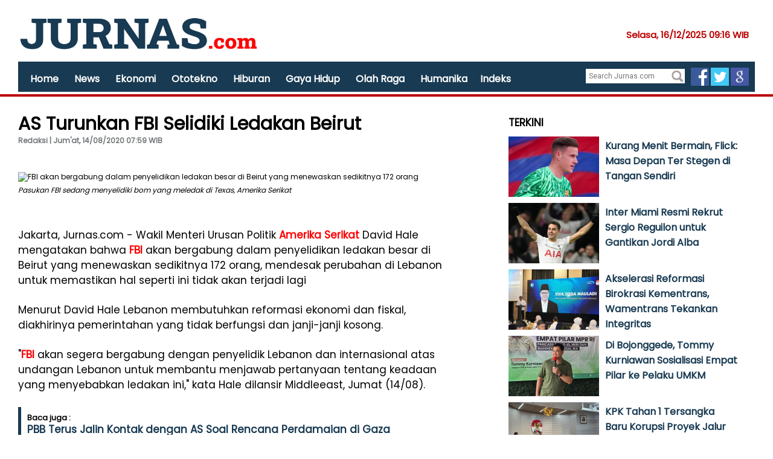

--- FILE ---
content_type: text/html; charset=UTF-8
request_url: http://www.jurnas.com/artikel/77035/AS-Turunkan-FBI-Selidiki-Ledakan-Beirut/
body_size: 58843
content:

<!DOCTYPE html>
<html xmlns="http://www.w3.org/1999/xhtml" xmlns:og="http://opengraphprotocol.org/schema/" xml:lang="en" lang="en">
   <head>      
	<title> AS Turunkan FBI Selidiki Ledakan Beirut</title>
   <meta name="Title" content="AS Turunkan FBI Selidiki Ledakan Beirut">
   <meta name="description" content="FBI akan bergabung dalam penyelidikan ledakan besar di Beirut yang menewaskan sedikitnya 172 orang">
   <meta name="keywords" content="Amerika Serikat,Ledakan Beirut,FBI">
   
   
   <link rel="canonical" href="https://www.jurnas.com/artikel/77035/as-turunkan-fbi-selidiki-ledakan-beirut/">
   <meta property="fb:app_id" content="147954687128388">
   <meta property="og:site_name" content="jurnas.com">
   
   <meta property="og:type" content="article">
   <meta property="og:url" content="https://www.jurnas.com/artikel/77035/as-turunkan-fbi-selidiki-ledakan-beirut/">
   <meta property="og:image" content="https://www.jurnas.com/images/posts/1/2018/2018-03-21/d53fa0856ef807087f0c82215ecdb048_1.jpg">
   <meta property="og:description" content="FBI akan bergabung dalam penyelidikan ledakan besar di Beirut yang menewaskan sedikitnya 172 orang">
   <meta property="og:title" content="AS Turunkan FBI Selidiki Ledakan Beirut">
   
      
   	<!-- Twitter Card -->
	<meta name="twitter:card" content="summary_large_image" />
	<meta name="twitter:site" content="@jurnascom">
	<meta name="twitter:title" content="AS Turunkan FBI Selidiki Ledakan Beirut" />
	<meta name="twitter:description" content="FBI akan bergabung dalam penyelidikan ledakan besar di Beirut yang menewaskan sedikitnya 172 orang" />
	<meta name="twitter:creator" content="@jurnascom">
	<meta name="twitter:image:src" content="https://www.jurnas.com/images/posts/1/2018/2018-03-21/d53fa0856ef807087f0c82215ecdb048_1.jpg" />
	<meta name="twitter:domain" content="jurnas.com" />
	<meta name="twitter:url" content="http://www.jurnas.com/artikel/77035/AS-Turunkan-FBI-Selidiki-Ledakan-Beirut/" />
	
	<link rel="image_src" href="https://www.jurnas.com/images/posts/1/2018/2018-03-21/d53fa0856ef807087f0c82215ecdb048_1.jpg" />
	<meta http-equiv="refresh" content="360" />
	
	<link rel="stylesheet" type="text/css" href="https://www.jurnas.com/assets/css/ag.home.css?v=1.0.6" />
	
      <link href="https://www.jurnas.com/assets/css/ag.base.css?x=1.0.6" rel="stylesheet" type="text/css" media="all">
      <script type="text/javascript" src="https://www.jurnas.com/assets/js/ag.jquery.js?x=1.0.6"></script>
      <!--script type="text/javascript" src="https://www.jurnas.com/assets/js/core.js?x=1.0.6"></script>
      <script type="text/javascript" src="https://www.jurnas.com/assets/js/ag.hp.new.js?x=1.0.6"></script-->
	  
     
      <link href="https://www.jurnas.com/assets/css/ag.leisure.css?x=1.0.6" rel="stylesheet" type="text/css" media="all">
      <!--script src="https://www.jurnas.com/assets/js/ag.leisure.js?x=1.0.6"></script-->
        <link href="https://www.jurnas.com/assets/css/cnn.style.css?x=1.0.6" rel="stylesheet" type="text/css" />   
        <link href="https://www.jurnas.com/assets/css/article.rs.css?x=1.0.6" rel="stylesheet" type="text/css" />   
		<link rel="preconnect" href="https://fonts.googleapis.com">
<link rel="preconnect" href="https://fonts.gstatic.com" crossorigin>
<link href="https://fonts.googleapis.com/css2?family=Poppins&display=swap" rel="stylesheet">
		
		<link href="https://fonts.googleapis.com/css?family=Source+Sans+Pro:200,300,400,600,700,900|Roboto:400,700,900" rel="stylesheet" type="text/css">

	<link rel="amphtml" href="https://www.jurnas.com/amp/artikel/77035/as-turunkan-fbi-selidiki-ledakan-beirut/" />
	<!--
	<script async src="https://securepubads.g.doubleclick.net/tag/js/gpt.js"></script>
	<script>
	  window.googletag = window.googletag || {cmd: []};
	  googletag.cmd.push(function() {
		googletag.defineSlot('/21622890900/ID_jurnas.com_pc_article_top2_728x90', [728, 90], 'div-gpt-ad-1569814948096-0').setCollapseEmptyDiv(true).addService(googletag.pubads());
	googletag.defineSlot('/21622890900/ID_jurnas.com_pc_article_mid1_336x280//300x250', [[336, 280], [300, 250]], 'div-gpt-ad-1569815055327-0').setCollapseEmptyDiv(true).addService(googletag.pubads());
	googletag.defineSlot('/21622890900/ID_jurnas.com_pc_article_mid2_336x280//300x250', [[300, 250], [336, 280]], 'div-gpt-ad-1569815149493-0').setCollapseEmptyDiv(true).addService(googletag.pubads());
	googletag.defineSlot('/21622890900/ID_jurnas.com_pc_article_right1_300x250//336x280//300x600', [[300, 600], [336, 280], [300, 250]], 'div-gpt-ad-1569815229524-0').setCollapseEmptyDiv(true).addService(googletag.pubads());
		googletag.pubads().enableSingleRequest();
		googletag.enableServices();
	  });
	</script>
	-->

   <!-- Google tag (gtag.js) -->
<script async src="https://www.googletagmanager.com/gtag/js?id=G-M6DXYE4YNE"></script>
<script>
  window.dataLayer = window.dataLayer || [];
  function gtag(){dataLayer.push(arguments);}
  gtag('js', new Date());

  gtag('config', 'G-M6DXYE4YNE');
</script>

<!-- anymind -->
<script type="application/javascript" src="//anymind360.com/js/2249/ats.js"></script> 
   
   <script type='text/javascript' src='https://platform-api.sharethis.com/js/sharethis.js#property=68ff8a2a6277075f42a2990a&product=sop' async='async'></script>
   </head>
   <body>
   <script id="twitter-wjs" type="text/javascript" async defer src="//platform.twitter.com/widgets.js"></script>
   <div style="visibility:hidden;height:1px"> 
		<iframe src="https://xms.jurnas.com/counter.php?id=77035"></iframe>
	</div>
   <script>
  (function(i,s,o,g,r,a,m){i['GoogleAnalyticsObject']=r;i[r]=i[r]||function(){
  (i[r].q=i[r].q||[]).push(arguments)},i[r].l=1*new Date();a=s.createElement(o),
  m=s.getElementsByTagName(o)[0];a.async=1;a.src=g;m.parentNode.insertBefore(a,m)
  })(window,document,'script','https://www.google-analytics.com/analytics.js','ga');

  ga('create', 'UA-31720797-1', 'auto');
  ga('send', 'pageview');

</script>      <div id="wrapper">         
		  
         
<script>
$(window).scroll(function(){
    if ($(window).scrollTop() >= 100)
    {
        $("#floatbar").css({position:'fixed',left:'20',top:'0'});
    }
    else
    {
        $("#floatbar").css({position:'absolute',left:'20',top:'95px'});
    }
});
</script>
<div style="background: #fff;height:155px;margin-bottom:20px;border-bottom: 4px solid #b00;">
	<div style=" width: 1220px;margin: 0 auto;margin:">
		<div style="padding-top:15px">
			<a href="https://www.jurnas.com" ><img src='https://www.jurnas.com/images/img/conf-Jurnas_11.jpg' width="400px"/></a>
			<div style="float:right;color:#b00;padding:30px 10px 10px 10px;font-weight:bold;font-size:15px">
			Selasa, 16/12/2025   09:16 WIB 
			</div>
		</div>
		<div>
		<!-- /21622890900/ID_jurnas.com_res_home_top1_728x90//320x100 -->
		<div id='div-gpt-ad-1568950971497-0'>
		  <script>
			googletag.cmd.push(function() { googletag.display('div-gpt-ad-1568950971497-0'); });
		  </script>
		</div>
		<!--CLOSED HEAD TAG-->

		</div>
		<div id="floatbar" style="background:#183a52;height:50px;z-index:99999;width:1220px;">		
			<nav id="menu" style="float:left;margin-left:10px">
				<ul>
									<li><a href="https://www.jurnas.com/" style="font-size:16px">Home</a></li>
										<li><a href="https://www.jurnas.com/01/news/" style="font-size:16px">News</a></li>
										<li><a href="https://www.jurnas.com/01/ekonomi/" style="font-size:16px">Ekonomi</a></li>
										<li><a href="https://www.jurnas.com/01/otomotif/" style="font-size:16px">Ototekno</a></li>
										<li><a href="https://www.jurnas.com/01/hiburan/" style="font-size:16px">Hiburan</a></li>
										<li><a href="https://www.jurnas.com/01/gaya_hidup/" style="font-size:16px">Gaya Hidup</a></li>
										<li><a href="https://www.jurnas.com/01/olahraga/" style="font-size:16px">Olah Raga</a></li>
										<li><a href="https://www.jurnas.com/01/humanika/" style="font-size:16px">Humanika</a></li>
										<li><a href="https://www.jurnas.com/indeks/" style="font-size:16px">Indeks</a></li>
									</ul>
			</nav>
			<div style="float:right;margin:10px 10px 0 0">
			
			<div style="float:left">
			<form action="https://www.jurnas.com/search.php" method="get" style="background-color: #fff;padding:2px;margin-right:10px;margin-top:2px">
				<fieldset>					
					<input type="text" placeholder="Search Jurnas.com" name="SearchText" style="border: 0px">					
					<input type="image" src="https://www.jurnas.com/images/ico_search.png" width="20px">
				</fieldset>
			</form>
			</div>
			<a href="https://www.facebook.com/jurnasnews"><img src="https://www.jurnas.com/images/icon-fb.png" width="30px" target="_blank"></a>
			<a href="https://twitter.com/jurnascom"><img src="https://www.jurnas.com/images/icon-tw.png" width="30px" target="_blank"></a>
			<a href="https://news.google.com/publications/CAAiEJ4y4cUXMKQe8eELZVC-X3gqFAgKIhCeMuHFFzCkHvHhC2VQvl94?hl=en-ID&gl=ID&ceid=ID:en"><img src="https://www.jurnas.com/images/icon-gnews.jpg" width="30px" target="_blank"></a>
			</div>
		</div>
	</div>
</div>
         <div id="section-branding">
            
         </div>
                  
         <div id="section-content">
            <div class="g-28">
			
               <div class="g-28 g-last">
                  <div class="component">
                     <div>
						
				

                     
						<article>
                                    <div style="width: 800px;float: left;">
                                       <h2><span class="cat-name" style="color:#b00;"></span></h2>
                                       <h1 style="font-size:30px">AS Turunkan FBI Selidiki Ledakan Beirut</h1>
                                       <div class="article-info">
									   
                                          <div style="font-weight:bold;color:#183a52">	
											
											
											
											
												
                                             <div style="color:#717577">Redaksi | Jum'at, 14/08/2020   07:59 WIB </div>
                                          </div>
                                          <br>
                                          <br>
										  <!-- ShareThis BEGIN --><div class="sharethis-inline-share-buttons"></div><!-- ShareThis END -->
										  
                                       </div>
									   <br>
										  <br><br>
										  <br>
									   
									   
										<div itemprop="articleBody">
                                          <div class="m">
																					  
                                             <img src="https://www.jurnas.com/images/posts/1/2018/2018-03-21/d53fa0856ef807087f0c82215ecdb048_1.jpg" width="600px" alt="FBI akan bergabung dalam penyelidikan ledakan besar di Beirut yang menewaskan sedikitnya 172 orang">
                                             <div class="">
                                                <p style="font-size:12px;padding:5px 0px"><i>Pasukan FBI sedang menyelidiki bom yang meledak di Texas, Amerika Serikat</i><span itemprop="name" class="source"></span></p>
                                             </div>
											 
                                          </div>
											<p><p>Jakarta, Jurnas.com - Wakil Menteri Urusan Politik <a href="https://www.jurnas.com/tags/Amerika_Serikat/" style="text-decoration:none;color:red;font-weight:bold">Amerika Serikat</a> David Hale mengatakan bahwa <a href="https://www.jurnas.com/tags/FBI/" style="text-decoration:none;color:red;font-weight:bold">FBI</a> akan bergabung dalam penyelidikan ledakan besar di Beirut yang menewaskan sedikitnya 172 orang, mendesak perubahan di Lebanon untuk memastikan hal seperti ini tidak akan terjadi lagi</p>
<p>Menurut David Hale Lebanon membutuhkan reformasi ekonomi dan fiskal, diakhirinya pemerintahan yang tidak berfungsi dan janji-janji kosong.</p>
<p>"<a href="https://www.jurnas.com/tags/FBI/" style="text-decoration:none;color:red;font-weight:bold">FBI</a> akan segera bergabung dengan penyelidik Lebanon dan internasional atas undangan Lebanon untuk membantu menjawab pertanyaan tentang keadaan yang menyebabkan ledakan ini," kata Hale dilansir Middleeast, Jumat (14/08).</p><div style="font-size:13px;font-weight:bold;padding:10px;border-left:5px solid #183a52">Baca juga :<br> 
													<a style="font-size:17px;color:#183a52;text-decoration:none" href="https://www.jurnas.com/artikel/1647354/pbb-terus-jalin-kontak-dengan-as-soal-rencana-perdamaian-di-gaza/">PBB Terus Jalin Kontak dengan AS Soal Rencana Perdamaian di Gaza</a>
													</div>
<p>Ledakan di pelabuhan Beirut melukai 6.000 orang dan memaksa sekitar 300.000 mengungsi dari rumah mereka di kota, yang sudah tenggelam jauh ke dalam krisis keuangan. Sekitar 30-40 orang masih hilang.</p>    
												
												   
												<!-- Body code untuk Mid1 Rectangle Position Desktop dalam Article-->
												<div id='div-gpt-ad-1569815055327-0'>
												  <script>
													googletag.cmd.push(function() { googletag.display('div-gpt-ad-1569815055327-0'); });
												  </script>
												</div>
												<!--End body code untuk Mid1 Rectangle Position Desktop dalam Article-->

                                                
<p>Pihak berwenang menyalahkan ledakan 4 Agustus itu pada tumpukan besar amonium nitrat yang disimpan selama bertahun-tahun di pelabuhan tanpa tindakan pengamanan.</p><div style="font-weight:bold;padding:10px;border-left:5px solid #183a52">Baca juga :<br> 
													<a style="font-size:17px;color:#183a52;text-decoration:none" href="https://www.jurnas.com/artikel/1646852/google-hingga-microsoft-minta-karyawan-yang-di-luar-negeri-untuk-segera-balik-ke-as/">Google Hingga Microsoft Minta Karyawan yang di Luar Negeri untuk Segera Balik ke AS</a>
													</div>
<p>Presiden Lebanon Michel Aoun mengatakan penyelidikan akan menyelidiki apakah penyebabnya adalah kelalaian, kecelakaan atau mungkin "campur tangan eksternal".</p>
<p>Aoun telah meminta citra satelit Prancis untuk penyelidikan tersebut. Sebuah kapal Angkatan Laut Kerajaan Inggris juga dikerahkan ke Beirut untuk mensurvei lokasi tersebut.</p><div style="font-size:13px;font-weight:bold;padding:10px;border-left:5px solid #183a52">Baca juga :<br> 
													<a style="font-size:17px;color:#183a52;text-decoration:none" href="https://www.jurnas.com/artikel/1646432/mark-ruffalo-belajar-jadi-agen-fbi-demi-peran-di-drama-kriminal-task/">Mark Ruffalo Belajar Jadi Agen FBI demi Peran di Drama Kriminal `Task`</a>
													</div>    
													
												<!-- MGID Composite Start -->
												<!--div id="M700812ScriptRootC1421314">
												</div>
												<script src="https://jsc.mgid.com/j/u/jurnas.com.1421314.js" async>
												</script-->
												<!-- Composite End -->	
												
													
													
												<!-- Body code untuk Mid2 Rectangle Position Desktop dalam Article-->
												
												<div id='div-gpt-ad-1569815149493-0'>
												  <script>
													googletag.cmd.push(function() { googletag.display('div-gpt-ad-1569815149493-0'); });
												  </script>
												</div>
												
												
												<!--End body code untuk Mid2 Rectangle Position Desktop dalam Article-->
																									
												
<p>Seorang ahli seismologi Israel mengatakan pada Kamis bahwa ledakan itu didahului oleh serangkaian ledakan, yang terakhir adalah pembakaran kembang api.</p>
<p>Pihak berwenang memperkirakan kerugian akibat ledakan itu mencapai $ 15 miliar, tagihan yang tidak dapat dibayar Lebanon: negara itu sudah gagal membayar utang luar negerinya yang sangat besar pada bulan Maret dan perundingan IMF terhenti.</p>
<p>Bantuan kemanusiaan telah mengalir masuk. Tetapi negara-negara asing yang pernah membantu telah menjelaskan bahwa mereka tidak akan memberikan dana untuk membantu Lebanon keluar dari keruntuhan ekonomi tanpa reformasi untuk menangani korupsi dan pemborosan negara.</p>
<p>Hale, diplomat AS No. 3, mengatakan Washington akan mendukung pemerintahan baru yang "mencerminkan keinginan rakyat" dan memberlakukan reformasi. Dampak ledakan memaksa kabinet mundur minggu ini.</p>
<p>Tetapi kesepakatan tentang yang baru bisa menakutkan di negara dengan perpecahan faksi dan sistem pembagian kekuasaan sektarian. Kemarahan publik telah tumbuh pada elit politik yang berkuasa selama beberapa dekade, yang banyak disalahkan atas kesengsaraan negara.</p>
<p>Pemerintah yang sekarang menjabat mulai menjabat pada Januari dengan dukungan dari berbagai partai politik, termasuk Hizbullah Muslim Syiah yang bersenjata lengkap. Bersama dengan sekutunya, mereka memiliki mayoritas kursi di parlemen.</p>
<p><a href="https://www.jurnas.com/tags/Amerika_Serikat/" style="text-decoration:none;color:red;font-weight:bold">Amerika Serikat</a> mengklasifikasikan Hizbullah, yang didukung oleh Teheran, sebagai teroris. Menteri Luar Negeri Iran Mohammad Javad Zarif mendarat di Beirut pada Kamis malam, kata media lokal.</p>
<p>Pasukan keamanan dikerahkan di Beirut pada hari Kamis, menghentikan pengunjuk rasa mencapai sesi legislatif.</p>
<p>&ldquo;Mereka semua adalah penjahat, mereka adalah orang-orang yang menyebabkan bencana ini, ledakan ini,&rdquo; kata pengunjuk rasa Lina Boubess, 60 tahun.</p>
<p>&ldquo;Bukankah mereka cukup mencuri uang kita, nyawa kita, impian kita dan impian anak-anak kita? Apa lagi yang harus kita hilangkan? &rdquo;</p>
<p>Parlemen menyetujui keputusan pemerintah sebelumnya yang menyatakan keadaan darurat, yang dikritik oleh para aktivis sebagai upaya untuk menekan perbedaan pendapat. Itu juga mengkonfirmasi pengunduran diri delapan anggota parlemen yang mundur setelah ledakan itu.</p>	
											 
											 
											 											 
											 
											 
											 <div style='padding:10px;background:#f3eeee;font-size:14px'>
											 Ikuti Update jurnas.com di<br><br>

Google News: <a href='http://bit.ly/4omUVRy'>http://bit.ly/4omUVRy</a><br>
Terbaru: <a href='https://jurnas.com/redir.php?p=latest'>https://jurnas.com/redir.php?p=latest</a><br>
Langganan : <a href='https://www.facebook.com/jurnasnews/subscribe/'>https://www.facebook.com/jurnasnews/subscribe/</a><br>
Youtube: <a href='https://www.youtube.com/@jurnastv1825?sub_confirmation=1'>https://www.youtube.com/@jurnastv1825?sub_confirmation=1</a><br>											 </div>
											 
											 
											 
											 
											 <b>KEYWORD : <br><br>  <a href='https://www.jurnas.com/tags/amerika_serikat/' style='background:#f1eeee;font-size:14px;border-radius:5px;;text-decoration:none;padding:5px;color:#000'>Amerika Serikat</a>  <a href='https://www.jurnas.com/tags/ledakan_beirut/' style='background:#f1eeee;font-size:14px;border-radius:5px;;text-decoration:none;padding:5px;color:#000'>Ledakan Beirut</a>  <a href='https://www.jurnas.com/tags/fbi/' style='background:#f1eeee;font-size:14px;border-radius:5px;;text-decoration:none;padding:5px;color:#000'>FBI</a></b>											 
											 
											</p>
													
											
										<!-- MGID Composite Start -->
										
										<!--div id="M700812ScriptRootC1421312">
										</div>
										<script src="https://jsc.mgid.com/j/u/jurnas.com.1421312.js" async>
										</script-->
										<!-- Composite End -->											
													
                                       </div>
									 
										
                                      <br><br>


<!--div id="73f490f3f868edbcd80b5d3f7cedc403"></div><script async src="https://click.advertnative.com/loading/?handle=2472" ></script-->
<br>

<div style="clear:both;margin-bottom:20px;"><h3>JURNAS VIDEO : </h3></div>
									   													<div style='width:600px;height:300px;clear:both;margin-bottom:120px'>

														<iframe itemprop='contentURL' class='youtube-player' type='text/html' width='670' height='400' src='https://youtube.com/embed/DdVXr68DPM0?rel=0&autoplay=1&mute=1' allow='autoplay' frameborder='0' allowfullscreen></iframe>	
													</div>
													
																								<div style="width:150px;float:left;margin-right:20px">
												<div style="height:100px;overflow:hidden;margin-bottom:10px">
                                                   <img src="https://i3.ytimg.com/vi/oJBzcQWAY6I/hqdefault.jpg" style="width:150px" alt="">
                                                </div>
                                                <h3>
                                                   <a href="https://www.jurnas.com/artikel/1650404/gara-gara-kasus-tumbler-anita-satpam-kai-panik/">Gara-gara Kasus Tumbler Anita, Satpam KAI Panik</a>
                                                   <br><br>
                                                </h3>
											</div>
																					<div style="width:150px;float:left;margin-right:20px">
												<div style="height:100px;overflow:hidden;margin-bottom:10px">
                                                   <img src="https://i3.ytimg.com/vi/8018LGiJ-2o/hqdefault.jpg" style="width:150px" alt="">
                                                </div>
                                                <h3>
                                                   <a href="https://www.jurnas.com/artikel/1650398/momen-prabowo-temui-korban-banjir-di-pengungsian/">Momen Prabowo Temui Korban Banjir di Pengungsian</a>
                                                   <br><br>
                                                </h3>
											</div>
																					<div style="width:150px;float:left;margin-right:20px">
												<div style="height:100px;overflow:hidden;margin-bottom:10px">
                                                   <img src="https://i3.ytimg.com/vi/iUFQ5T7YqSY/hqdefault.jpg" style="width:150px" alt="">
                                                </div>
                                                <h3>
                                                   <a href="https://www.jurnas.com/artikel/1650374/kabar-terkini-aceh-daerah-tamiang-usai-terputus-kontak-karena-banjir/">Kabar Terkini Aceh Daerah Tamiang Usai Terputus Kontak Karena Banjir</a>
                                                   <br><br>
                                                </h3>
											</div>
																					<div style="width:150px;float:left;margin-right:20px">
												<div style="height:100px;overflow:hidden;margin-bottom:10px">
                                                   <img src="https://i3.ytimg.com/vi/urGMBVYg-Gw/hqdefault.jpg" style="width:150px" alt="">
                                                </div>
                                                <h3>
                                                   <a href="https://www.jurnas.com/artikel/1649699/main-sepatu-roda-di-jalanan-creator-ngaku-termotivasi-polisi/">Main Sepatu Roda di Jalanan, Creator Ngaku Termotivasi Polisi</a>
                                                   <br><br>
                                                </h3>
											</div>
										       
										
										
										

									   <div style="clear:both;margin-bottom:20px;"><h3>PILIHAN REDAKSI : </h3></div>
									   											<div style="width:150px;float:left;margin-right:20px">
												<div style="height:100px;overflow:hidden;margin-bottom:10px">
                                                   <img src="https://www.jurnas.com/images/posts/1/2025/2025-08-22/90b66c5d2b9ea51c4766686751bcd2e6_1.jpg" style="width:150px" alt="Salah satu cara sederhana adalah dengan tidur berpelukan atau saling bersentuhan ringan.">
                                                </div>
                                                <h3>
                                                   <a href="https://www.jurnas.com/artikel/1645146/begini-trik-cara-tidur-istri-agar-suami-betah/">Begini Trik Cara Tidur Istri Agar Suami Betah</a>
                                                   <br><br>
                                                </h3>
											</div>
																					<div style="width:150px;float:left;margin-right:20px">
												<div style="height:100px;overflow:hidden;margin-bottom:10px">
                                                   <img src="https://www.jurnas.com/images/posts/1/2024/2024-06-20/3fd5f5865084d43eb52a4e15f07704d8_1.jpeg" style="width:150px" alt="Wakil Ketua Komisi II DPR RI Dede Yusuf Macan Effendy minta Kementerian Dalam Negeri (Kemendagri) segera menyusun cetak biru peta besar wilayah administratif di seluruh Indonesia.">
                                                </div>
                                                <h3>
                                                   <a href="https://www.jurnas.com/artikel/175826/komisi-ii-minta-kemendagri-segera-susun-cetak-biru-peta-besar-indonesia/">Komisi II Minta Kemendagri Segera Susun Cetak Biru Peta Besar Indonesia</a>
                                                   <br><br>
                                                </h3>
											</div>
																					<div style="width:150px;float:left;margin-right:20px">
												<div style="height:100px;overflow:hidden;margin-bottom:10px">
                                                   <img src="https://www.jurnas.com/images/posts/1/2025/2025-01-17/08e951ba05ddb5c77b9e811bc8a36d1d_1.jpg" style="width:150px" alt="Bukan karena pria tak suka ditanya, tapi karena ada pertanyaan yang menyentuh ego, membuat tertekan, atau terkesan menghakimi">
                                                </div>
                                                <h3>
                                                   <a href="https://www.jurnas.com/artikel/174472/7-pertanyaan-sepele-yang-bisa-bikin-pria-jadi-ilfil/">7 Pertanyaan Sepele yang Bisa Bikin Pria Jadi Ilfil</a>
                                                   <br><br>
                                                </h3>
											</div>
																					<div style="width:150px;float:left;margin-right:20px">
												<div style="height:100px;overflow:hidden;margin-bottom:10px">
                                                   <img src="https://www.jurnas.com/images/posts/1/2025/2025-05-29/807b83ae25c295623d4273e6a272172f_1.jpeg" style="width:150px" alt="Sensualitas dalam makeup bukan tentang menjadi orang lain, tapi&nbsp;menonjolkan versi terbaik dari dirimu">
                                                </div>
                                                <h3>
                                                   <a href="https://www.jurnas.com/artikel/174470/tampil-menggoda-dengan-riasan-sensual/">Tampil Menggoda dengan Riasan Sensual</a>
                                                   <br><br>
                                                </h3>
											</div>
										       
										
                                    </div>
				<br>
				
				<div>
				

				</div>
                                 </article>				  
						
                        <div>
                           
                        </div>
						
						
				
						
                        
						
						
                     </div>
                  </div>
               </div>
             
            </div>
			<div class="g-13 g-last">
			
<div class="component">
<div><center>
</center>




</div>
   <div>
      <div>
         <div class="c c-mod c-mod-6 c-hrz c-hrz-6-2 t--1ms">
            <h2 class="title">TERKINI</h2>
			            <div style="width:380px;height:100px;margin-bottom:10px">
				<div style="float:left">
                <a href="https://www.jurnas.com/artikel/1650940/kurang-menit-bermain-flick-masa-depan-ter-stegen-di-tangan-sendiri/">
				<img src="https://www.jurnas.com/images/posts/1/2025/2025-03-10/2fa7152e88ffe39e18a4e05149a1fc67_1.jpg" width="150" alt="Kurang Menit Bermain, Flick: Masa Depan Ter Stegen di Tangan Sendiri" style="padding-right:10px;padding-bottom:10px"></a>
                </div>
                <h3>                           
					<a href="https://www.jurnas.com/artikel/1650940/kurang-menit-bermain-flick-masa-depan-ter-stegen-di-tangan-sendiri/">Kurang Menit Bermain, Flick: Masa Depan Ter Stegen di Tangan Sendiri</a>				
                </h3>                  
				<div style="font-size:13px">
									</div>
            </div>
			<div style="clear:both"></div>
			            <div style="width:380px;height:100px;margin-bottom:10px">
				<div style="float:left">
                <a href="https://www.jurnas.com/artikel/1650939/inter-miami-resmi-rekrut-sergio-reguilon-untuk-gantikan-jordi-alba/">
				<img src="https://www.jurnas.com/images/posts/1/2023/2023-09-01/1b7cee49ad9cc8c661bb441e85eda6aa_1.jpg" width="150" alt="Inter Miami Resmi Rekrut Sergio Reguilon untuk Gantikan Jordi Alba" style="padding-right:10px;padding-bottom:10px"></a>
                </div>
                <h3>                           
					<a href="https://www.jurnas.com/artikel/1650939/inter-miami-resmi-rekrut-sergio-reguilon-untuk-gantikan-jordi-alba/">Inter Miami Resmi Rekrut Sergio Reguilon untuk Gantikan Jordi Alba</a>				
                </h3>                  
				<div style="font-size:13px">
									</div>
            </div>
			<div style="clear:both"></div>
			            <div style="width:380px;height:100px;margin-bottom:10px">
				<div style="float:left">
                <a href="https://www.jurnas.com/artikel/1650938/akselerasi-reformasi-birokrasi-kementrans-wamentrans-tekankan-integritas/">
				<img src="https://www.jurnas.com/images/posts/1/2025/2025-12-16/d26f2cb3c76b5b345cf969e1be706ddb_1.jpg" width="150" alt="Akselerasi Reformasi Birokrasi Kementrans, Wamentrans Tekankan Integritas" style="padding-right:10px;padding-bottom:10px"></a>
                </div>
                <h3>                           
					<a href="https://www.jurnas.com/artikel/1650938/akselerasi-reformasi-birokrasi-kementrans-wamentrans-tekankan-integritas/">Akselerasi Reformasi Birokrasi Kementrans, Wamentrans Tekankan Integritas</a>				
                </h3>                  
				<div style="font-size:13px">
									</div>
            </div>
			<div style="clear:both"></div>
			            <div style="width:380px;height:100px;margin-bottom:10px">
				<div style="float:left">
                <a href="https://www.jurnas.com/artikel/1650937/di-bojonggede-tommy-kurniawan-sosialisasi-empat-pilar-ke-pelaku-umkm/">
				<img src="https://www.jurnas.com/images/posts/1/2025/2025-12-16/16d5e5ee3b6047c019bb4e71fe8c6729_1.jpg" width="150" alt="Di Bojonggede, Tommy Kurniawan Sosialisasi Empat Pilar ke Pelaku UMKM" style="padding-right:10px;padding-bottom:10px"></a>
                </div>
                <h3>                           
					<a href="https://www.jurnas.com/artikel/1650937/di-bojonggede-tommy-kurniawan-sosialisasi-empat-pilar-ke-pelaku-umkm/">Di Bojonggede, Tommy Kurniawan Sosialisasi Empat Pilar ke Pelaku UMKM</a>				
                </h3>                  
				<div style="font-size:13px">
									</div>
            </div>
			<div style="clear:both"></div>
			            <div style="width:380px;height:100px;margin-bottom:10px">
				<div style="float:left">
                <a href="https://www.jurnas.com/artikel/1650934/kpk-tahan-1-tersangka-baru-korupsi-proyek-jalur-kereta-wilayah-medan/">
				<img src="https://www.jurnas.com/images/posts/1/2025/2025-12-15/cef541a4ca2b6663d14da1f248752b38_1.jpg" width="150" alt="KPK Tahan 1 Tersangka Baru Korupsi Proyek Jalur Kereta Wilayah Medan" style="padding-right:10px;padding-bottom:10px"></a>
                </div>
                <h3>                           
					<a href="https://www.jurnas.com/artikel/1650934/kpk-tahan-1-tersangka-baru-korupsi-proyek-jalur-kereta-wilayah-medan/">KPK Tahan 1 Tersangka Baru Korupsi Proyek Jalur Kereta Wilayah Medan</a>				
                </h3>                  
				<div style="font-size:13px">
									</div>
            </div>
			<div style="clear:both"></div>
			            <div style="width:380px;height:100px;margin-bottom:10px">
				<div style="float:left">
                <a href="https://www.jurnas.com/artikel/1650927/bagaimana-sikap-seorang-mukmin-ketika-musibah-melanda-negeri/">
				<img src="https://www.jurnas.com/images/posts/1/2025/2025-12-06/ce6916256354144f5b5d65a29f0a1217_1.jpeg" width="150" alt="Bagaimana Sikap Seorang Mukmin Ketika Musibah Melanda Negeri" style="padding-right:10px;padding-bottom:10px"></a>
                </div>
                <h3>                           
					<a href="https://www.jurnas.com/artikel/1650927/bagaimana-sikap-seorang-mukmin-ketika-musibah-melanda-negeri/">Bagaimana Sikap Seorang Mukmin Ketika Musibah Melanda Negeri</a>				
                </h3>                  
				<div style="font-size:13px">
									</div>
            </div>
			<div style="clear:both"></div>
			            <div style="width:380px;height:100px;margin-bottom:10px">
				<div style="float:left">
                <a href="https://www.jurnas.com/artikel/1650930/tano-aura-rilis-single-terbaru-memory-luka-sebuah-perjalanan-panjang/">
				<img src="https://www.jurnas.com/images/posts/1/2025/2025-12-15/146505efe9737b808f75a45de8d26509_1.jpg" width="150" alt="Tano Aura Rilis Single Terbaru Memory Luka, Sebuah Perjalanan Panjang" style="padding-right:10px;padding-bottom:10px"></a>
                </div>
                <h3>                           
					<a href="https://www.jurnas.com/artikel/1650930/tano-aura-rilis-single-terbaru-memory-luka-sebuah-perjalanan-panjang/">Tano Aura Rilis Single Terbaru Memory Luka, Sebuah Perjalanan Panjang</a>				
                </h3>                  
				<div style="font-size:13px">
									</div>
            </div>
			<div style="clear:both"></div>
			            <div style="width:380px;height:100px;margin-bottom:10px">
				<div style="float:left">
                <a href="https://www.jurnas.com/artikel/1650929/resmikan-acc-syariah-mataram-nyata-mendukung-pengembangan-ekonomi-syariah/">
				<img src="https://www.jurnas.com/images/posts/1/2025/2025-12-15/cb59624664474b330d57d691f43a5362_1.jpg" width="150" alt="Resmikan ACC Syariah Mataram, Nyata Mendukung Pengembangan Ekonomi Syariah" style="padding-right:10px;padding-bottom:10px"></a>
                </div>
                <h3>                           
					<a href="https://www.jurnas.com/artikel/1650929/resmikan-acc-syariah-mataram-nyata-mendukung-pengembangan-ekonomi-syariah/">Resmikan ACC Syariah Mataram, Nyata Mendukung Pengembangan Ekonomi Syariah</a>				
                </h3>                  
				<div style="font-size:13px">
									</div>
            </div>
			<div style="clear:both"></div>
			            <div style="width:380px;height:100px;margin-bottom:10px">
				<div style="float:left">
                <a href="https://www.jurnas.com/artikel/1650935/kip-beri-airnav-penghargaan-badan-publik-informatif-2025/">
				<img src="https://www.jurnas.com/images/posts/1/2025/2025-12-15/2134ca0c538ae0a73bb4e6e7e41339e6_1.jpeg" width="150" alt="KIP Beri AirNav Penghargaan Badan Publik Informatif 2025" style="padding-right:10px;padding-bottom:10px"></a>
                </div>
                <h3>                           
					<a href="https://www.jurnas.com/artikel/1650935/kip-beri-airnav-penghargaan-badan-publik-informatif-2025/">KIP Beri AirNav Penghargaan Badan Publik Informatif 2025</a>				
                </h3>                  
				<div style="font-size:13px">
									</div>
            </div>
			<div style="clear:both"></div>
			            <div style="width:380px;height:100px;margin-bottom:10px">
				<div style="float:left">
                <a href="https://www.jurnas.com/artikel/1650923/bandara-soetta-siap-hadapi-lonjakan-penumpang-saat-nataru/">
				<img src="https://www.jurnas.com/images/posts/1/2022/2022-02-17/f851c73ae7d5979abc764a0517372363_1.jpg" width="150" alt="Bandara Soetta Siap Hadapi Lonjakan Penumpang Saat Nataru" style="padding-right:10px;padding-bottom:10px"></a>
                </div>
                <h3>                           
					<a href="https://www.jurnas.com/artikel/1650923/bandara-soetta-siap-hadapi-lonjakan-penumpang-saat-nataru/">Bandara Soetta Siap Hadapi Lonjakan Penumpang Saat Nataru</a>				
                </h3>                  
				<div style="font-size:13px">
									</div>
            </div>
			<div style="clear:both"></div>
			            <div style="width:380px;height:100px;margin-bottom:10px">
				<div style="float:left">
                <a href="https://www.jurnas.com/artikel/1650926/cara-menanam-cabai-di-polibag-cocok-untuk-pekarangan-rumah/">
				<img src="https://www.jurnas.com/images/posts/1/2025/2025-05-17/13dbc6cca53b8aecbffe34dba572f5b4_1.jpg" width="150" alt="Cara Menanam Cabai di Polibag, Cocok untuk Pekarangan Rumah" style="padding-right:10px;padding-bottom:10px"></a>
                </div>
                <h3>                           
					<a href="https://www.jurnas.com/artikel/1650926/cara-menanam-cabai-di-polibag-cocok-untuk-pekarangan-rumah/">Cara Menanam Cabai di Polibag, Cocok untuk Pekarangan Rumah</a>				
                </h3>                  
				<div style="font-size:13px">
									</div>
            </div>
			<div style="clear:both"></div>
			            <div style="width:380px;height:100px;margin-bottom:10px">
				<div style="float:left">
                <a href="https://www.jurnas.com/artikel/1650920/pajero-sport-cocok-untuk-liburan-hingga-libas-medan-berat/">
				<img src="https://www.jurnas.com/images/posts/1/2024/2024-07-17/46c0d2fc138d5672c51015d597fc84f7_1.jpg" width="150" alt="Pajero Sport, Cocok Untuk Liburan Hingga Libas Medan Berat" style="padding-right:10px;padding-bottom:10px"></a>
                </div>
                <h3>                           
					<a href="https://www.jurnas.com/artikel/1650920/pajero-sport-cocok-untuk-liburan-hingga-libas-medan-berat/">Pajero Sport, Cocok Untuk Liburan Hingga Libas Medan Berat</a>				
                </h3>                  
				<div style="font-size:13px">
									</div>
            </div>
			<div style="clear:both"></div>
			            <div style="width:380px;height:100px;margin-bottom:10px">
				<div style="float:left">
                <a href="https://www.jurnas.com/artikel/1650921/9-kesalahan-fatal-saat-pdkt-yang-sering-tak-disadari/">
				<img src="https://www.jurnas.com/images/posts/1/2025/2025-10-16/5d7aa1bc1ac91b46883fa18320cd2111_1.jpg" width="150" alt="9 Kesalahan Fatal saat PDKT yang Sering Tak Disadari" style="padding-right:10px;padding-bottom:10px"></a>
                </div>
                <h3>                           
					<a href="https://www.jurnas.com/artikel/1650921/9-kesalahan-fatal-saat-pdkt-yang-sering-tak-disadari/">9 Kesalahan Fatal saat PDKT yang Sering Tak Disadari</a>				
                </h3>                  
				<div style="font-size:13px">
									</div>
            </div>
			<div style="clear:both"></div>
			            <div style="width:380px;height:100px;margin-bottom:10px">
				<div style="float:left">
                <a href="https://www.jurnas.com/artikel/1650924/5-kebiasaan-sederhana-yang-bisa-bikin-awet-muda/">
				<img src="https://www.jurnas.com/images/posts/1/2025/2025-04-18/a897a5f8e4719555d8a0b7e652c88752_1.jpg" width="150" alt="5 Kebiasaan Sederhana yang Bisa Bikin Awet Muda" style="padding-right:10px;padding-bottom:10px"></a>
                </div>
                <h3>                           
					<a href="https://www.jurnas.com/artikel/1650924/5-kebiasaan-sederhana-yang-bisa-bikin-awet-muda/">5 Kebiasaan Sederhana yang Bisa Bikin Awet Muda</a>				
                </h3>                  
				<div style="font-size:13px">
									</div>
            </div>
			<div style="clear:both"></div>
			            <div style="width:380px;height:100px;margin-bottom:10px">
				<div style="float:left">
                <a href="https://www.jurnas.com/artikel/1650917/oktober-2025-utang-luar-negeri-indonesia-turun-us-423-miliar/">
				<img src="https://www.jurnas.com/images/posts/1/2022/2022-06-21/717d2e8b9667ca10edefea4292c85f75_1.jpg" width="150" alt="Oktober 2025, Utang Luar Negeri Indonesia Turun US$ 423 Miliar" style="padding-right:10px;padding-bottom:10px"></a>
                </div>
                <h3>                           
					<a href="https://www.jurnas.com/artikel/1650917/oktober-2025-utang-luar-negeri-indonesia-turun-us-423-miliar/">Oktober 2025, Utang Luar Negeri Indonesia Turun US$ 423 Miliar</a>				
                </h3>                  
				<div style="font-size:13px">
									</div>
            </div>
			<div style="clear:both"></div>
			            <div style="width:380px;height:100px;margin-bottom:10px">
				<div style="float:left">
                <a href="https://www.jurnas.com/artikel/1650931/iai-dan-acca-fokus-majukan-profesi-akuntansi-di-indonesia-dan-asean/">
				<img src="https://www.jurnas.com/images/posts/1/2025/2025-12-15/9b5948fce6bdcae256850e56f7ddb766_1.jpeg" width="150" alt="IAI dan ACCA Fokus Majukan Profesi Akuntansi di Indonesia dan ASEAN" style="padding-right:10px;padding-bottom:10px"></a>
                </div>
                <h3>                           
					<a href="https://www.jurnas.com/artikel/1650931/iai-dan-acca-fokus-majukan-profesi-akuntansi-di-indonesia-dan-asean/">IAI dan ACCA Fokus Majukan Profesi Akuntansi di Indonesia dan ASEAN</a>				
                </h3>                  
				<div style="font-size:13px">
									</div>
            </div>
			<div style="clear:both"></div>
			            <div style="width:380px;height:100px;margin-bottom:10px">
				<div style="float:left">
                <a href="https://www.jurnas.com/artikel/1650919/kalah-dari-udinese-conte-banyak-pemain-andalan-cedera/">
				<img src="https://www.jurnas.com/images/posts/1/2023/2023-03-09/33170719d2219f1cfa7998717f92910b_1.jpg" width="150" alt="Kalah dari Udinese, Conte: Banyak Pemain Andalan Cedera" style="padding-right:10px;padding-bottom:10px"></a>
                </div>
                <h3>                           
					<a href="https://www.jurnas.com/artikel/1650919/kalah-dari-udinese-conte-banyak-pemain-andalan-cedera/">Kalah dari Udinese, Conte: Banyak Pemain Andalan Cedera</a>				
                </h3>                  
				<div style="font-size:13px">
									</div>
            </div>
			<div style="clear:both"></div>
			            <div style="width:380px;height:100px;margin-bottom:10px">
				<div style="float:left">
                <a href="https://www.jurnas.com/artikel/1650925/legislator-nasdem-sarankan-bpip-beri-penghargaan-ke-ferry-irwandi/">
				<img src="https://www.jurnas.com/images/posts/1/2022/2022-07-26/75be3a2c0d5c780db08babd731e4e488_1.jpeg" width="150" alt="Legislator NasDem Sarankan BPIP Beri Penghargaan ke Ferry Irwandi" style="padding-right:10px;padding-bottom:10px"></a>
                </div>
                <h3>                           
					<a href="https://www.jurnas.com/artikel/1650925/legislator-nasdem-sarankan-bpip-beri-penghargaan-ke-ferry-irwandi/">Legislator NasDem Sarankan BPIP Beri Penghargaan ke Ferry Irwandi</a>				
                </h3>                  
				<div style="font-size:13px">
									</div>
            </div>
			<div style="clear:both"></div>
			            <div style="width:380px;height:100px;margin-bottom:10px">
				<div style="float:left">
                <a href="https://www.jurnas.com/artikel/1650922/wamentrans-dorong-transmigran-diy-bangun-pusat-pertumbuhan-ekonomi-baru/">
				<img src="https://www.jurnas.com/images/posts/1/2025/2025-12-15/17ab38cc161b1aa79316ed23f49005aa_1.jpg" width="150" alt="Wamentrans Dorong Transmigran DIY Bangun Pusat Pertumbuhan Ekonomi Baru" style="padding-right:10px;padding-bottom:10px"></a>
                </div>
                <h3>                           
					<a href="https://www.jurnas.com/artikel/1650922/wamentrans-dorong-transmigran-diy-bangun-pusat-pertumbuhan-ekonomi-baru/">Wamentrans Dorong Transmigran DIY Bangun Pusat Pertumbuhan Ekonomi Baru</a>				
                </h3>                  
				<div style="font-size:13px">
									</div>
            </div>
			<div style="clear:both"></div>
						<center>
			<div style="width:93%;padding:10px;border: 1px solid #cddff0;color:#b00;background:#fff">
			<a href="https://www.jurnas.com/indeks.php">TERKINI LAINNYA</a>
			</div>
			</center>
         </div>
		 
		 
		 <div class="c c-mod c-mod-6 c-hrz c-hrz-6-2 t--1ms">
            <h2 class="title">TERPOPULER</h2>
			            <div style="width:380px;height:100px;margin-bottom:10px">
				<div style="float:left">
                <a href="https://www.jurnas.com/artikel/1650810/simak-penetapan-jadwal-awal-bulan-rajab-1-rajab-1447-h/">
				<img src="https://www.jurnas.com/images/posts/1/2025/2025-09-06/38c2403230b54ff856560dcff789ba71_1.jpg" width="150" alt="Simak Penetapan Jadwal Awal Bulan Rajab 1 Rajab 1447 H" style="padding-right:10px;padding-bottom:10px"></a>
                </div>
                <h3>                           
					<a href="https://www.jurnas.com/artikel/1650810/simak-penetapan-jadwal-awal-bulan-rajab-1-rajab-1447-h/">Simak Penetapan Jadwal Awal Bulan Rajab 1 Rajab 1447 H</a>				
                </h3>                  
				<div style="font-size:13px">
									</div>
            </div>
			<div style="clear:both"></div>
			            <div style="width:380px;height:100px;margin-bottom:10px">
				<div style="float:left">
                <a href="https://www.jurnas.com/artikel/1650894/dirut-garuda-diharapkan-benahi-peta-jalan-pemulihan-maskapai/">
				<img src="https://www.jurnas.com/images/posts/1/2025/2025-12-15/122ab7142a0c645e3679d9f4200fc118_1.jpeg" width="150" alt="Dirut Garuda Diharapkan Benahi Peta Jalan Pemulihan Maskapai" style="padding-right:10px;padding-bottom:10px"></a>
                </div>
                <h3>                           
					<a href="https://www.jurnas.com/artikel/1650894/dirut-garuda-diharapkan-benahi-peta-jalan-pemulihan-maskapai/">Dirut Garuda Diharapkan Benahi Peta Jalan Pemulihan Maskapai</a>				
                </h3>                  
				<div style="font-size:13px">
									</div>
            </div>
			<div style="clear:both"></div>
			            <div style="width:380px;height:100px;margin-bottom:10px">
				<div style="float:left">
                <a href="https://www.jurnas.com/artikel/1650895/kpk-panggil-ketua-panitia-pbj-bank-bri-terkait-korupsi-mesin-edc/">
				<img src="https://www.jurnas.com/images/posts/1/2021/2021-09-29/0d7aa7dd9ce57f16fbc7b8036748a798_1.jpg" width="150" alt="KPK Panggil Ketua Panitia PBJ Bank BRI terkait Korupsi Mesin EDC" style="padding-right:10px;padding-bottom:10px"></a>
                </div>
                <h3>                           
					<a href="https://www.jurnas.com/artikel/1650895/kpk-panggil-ketua-panitia-pbj-bank-bri-terkait-korupsi-mesin-edc/">KPK Panggil Ketua Panitia PBJ Bank BRI terkait Korupsi Mesin EDC</a>				
                </h3>                  
				<div style="font-size:13px">
									</div>
            </div>
			<div style="clear:both"></div>
			            <div style="width:380px;height:100px;margin-bottom:10px">
				<div style="float:left">
                <a href="https://www.jurnas.com/artikel/1650865/asal-usul-hari-monyet-sedunia-yang-diperingati-setiap-14-desember/">
				<img src="https://www.jurnas.com/images/posts/1/2024/2024-12-14/bb06b8678b9ca1c0fee50192bb20010a_1.jpg" width="150" alt="Asal Usul Hari Monyet Sedunia yang Diperingati Setiap 14 Desember" style="padding-right:10px;padding-bottom:10px"></a>
                </div>
                <h3>                           
					<a href="https://www.jurnas.com/artikel/1650865/asal-usul-hari-monyet-sedunia-yang-diperingati-setiap-14-desember/">Asal Usul Hari Monyet Sedunia yang Diperingati Setiap 14 Desember</a>				
                </h3>                  
				<div style="font-size:13px">
									</div>
            </div>
			<div style="clear:both"></div>
			            <div style="width:380px;height:100px;margin-bottom:10px">
				<div style="float:left">
                <a href="https://www.jurnas.com/artikel/1650885/indonesia-kokoh-di-posisi-dua-klasemen-medali-sea-games-2025/">
				<img src="https://www.jurnas.com/images/posts/1/2025/2025-12-13/ba6fd47ac5975772c506fb808173542c_1.jpg" width="150" alt="Indonesia Kokoh di Posisi Dua Klasemen Medali SEA Games 2025" style="padding-right:10px;padding-bottom:10px"></a>
                </div>
                <h3>                           
					<a href="https://www.jurnas.com/artikel/1650885/indonesia-kokoh-di-posisi-dua-klasemen-medali-sea-games-2025/">Indonesia Kokoh di Posisi Dua Klasemen Medali SEA Games 2025</a>				
                </h3>                  
				<div style="font-size:13px">
									</div>
            </div>
			<div style="clear:both"></div>
			            <div style="width:380px;height:100px;margin-bottom:10px">
				<div style="float:left">
                <a href="https://www.jurnas.com/artikel/1650913/real-madrid-jual-8-pemainnya-jelang-bursa-transfer-musim-dingin/">
				<img src="https://www.jurnas.com/images/posts/1/2025/2025-08-20/c65d848e0c53c1270cf3bdb3c92f0af3_1.jpg" width="150" alt="Real Madrid Jual 8 Pemainnya Jelang Bursa Transfer Musim Dingin" style="padding-right:10px;padding-bottom:10px"></a>
                </div>
                <h3>                           
					<a href="https://www.jurnas.com/artikel/1650913/real-madrid-jual-8-pemainnya-jelang-bursa-transfer-musim-dingin/">Real Madrid Jual 8 Pemainnya Jelang Bursa Transfer Musim Dingin</a>				
                </h3>                  
				<div style="font-size:13px">
									</div>
            </div>
			<div style="clear:both"></div>
			            <div style="width:380px;height:100px;margin-bottom:10px">
				<div style="float:left">
                <a href="https://www.jurnas.com/artikel/1650823/profil-alim-setiawan-rektor-termuda-ipb-pengganti-arif-satria/">
				<img src="https://www.jurnas.com/images/posts/1/2025/2025-12-13/62133ddb78aa0af8cf240080b9555a70_1.jpg" width="150" alt="Profil Alim Setiawan, Rektor Termuda IPB Pengganti Arif Satria" style="padding-right:10px;padding-bottom:10px"></a>
                </div>
                <h3>                           
					<a href="https://www.jurnas.com/artikel/1650823/profil-alim-setiawan-rektor-termuda-ipb-pengganti-arif-satria/">Profil Alim Setiawan, Rektor Termuda IPB Pengganti Arif Satria</a>				
                </h3>                  
				<div style="font-size:13px">
									</div>
            </div>
			<div style="clear:both"></div>
			            <div style="width:380px;height:100px;margin-bottom:10px">
				<div style="float:left">
                <a href="https://www.jurnas.com/artikel/1650868/4-gunung-tertinggi-di-jawa-barat-incaran-pendaki-dan-wisatawan/">
				<img src="https://www.jurnas.com/images/posts/1/2025/2025-04-11/981a628455297c2fbe358fe0f907a888_1.jpg" width="150" alt="4 Gunung Tertinggi di Jawa Barat Incaran Pendaki dan Wisatawan" style="padding-right:10px;padding-bottom:10px"></a>
                </div>
                <h3>                           
					<a href="https://www.jurnas.com/artikel/1650868/4-gunung-tertinggi-di-jawa-barat-incaran-pendaki-dan-wisatawan/">4 Gunung Tertinggi di Jawa Barat Incaran Pendaki dan Wisatawan</a>				
                </h3>                  
				<div style="font-size:13px">
									</div>
            </div>
			<div style="clear:both"></div>
			            <div style="width:380px;height:100px;margin-bottom:10px">
				<div style="float:left">
                <a href="https://www.jurnas.com/artikel/1650899/gawat-ini-kesalahan-besar-dalam-berbusana-yang-sering-terjadi/">
				<img src="https://www.jurnas.com/images/posts/1/2025/2025-12-15/63d696bb7e18ec905f66b11e39af4e01_1.jpg" width="150" alt="Gawat! Ini Kesalahan Besar dalam Berbusana yang Sering Terjadi" style="padding-right:10px;padding-bottom:10px"></a>
                </div>
                <h3>                           
					<a href="https://www.jurnas.com/artikel/1650899/gawat-ini-kesalahan-besar-dalam-berbusana-yang-sering-terjadi/">Gawat! Ini Kesalahan Besar dalam Berbusana yang Sering Terjadi</a>				
                </h3>                  
				<div style="font-size:13px">
									</div>
            </div>
			<div style="clear:both"></div>
						
         </div>
	
	<div>
       
   
		<!-- Body code untuk Right Side Position -->
					<div id='div-gpt-ad-1569815229524-0'>
					  <script>
						googletag.cmd.push(function() { googletag.display('div-gpt-ad-1569815229524-0'); });
					  </script>
					</div>
		<!-- End body code untuk right side position dalam article -->

    
    </div>	 
    
      </div>
   </div>
</div>



</div>
			
            <div class="g-13 g-last">
               <div class="component">                  	
					<div>
                        <div class="c c-bdr-1">
                           <div class="c-item c-item-first">
                              <!--div class="advert">
                                 <script async src="//pagead2.googlesyndication.com/pagead/js/adsbygoogle.js"></script>
								
								<ins class="adsbygoogle"
									 style="display:inline-block;width:300px;height:250px"
									 data-ad-client="ca-pub-1484960083787745"
									 data-ad-slot="4363925316"></ins>
								<script>
								(adsbygoogle = window.adsbygoogle || []).push({});
								</script>								
                              </div-->
                           </div>
                        </div>
                     </div>					
               </div>
            </div>			
         </div>
		 </div>

	
	
	<!--div style='position:sticky;bottom:10px;right:10px;background:blue;width:300px;height:200px'>	
	video<br><br>

	</div-->
	<div style="clear:both"></div>
         <center>
		 
   <img src='https://www.jurnas.com/images/amsi.png' style='height:150px;padding:0px 40px 40px 20px'>
   <img src='https://www.jurnas.com/images/trust.png' style='height:150px;padding:0px 20px 40px 40px'>
   </center>
   <footer  class="fn"> 
       <a style="display:none;" href="https://journals.daffodilvarsity.edu.bd/">https://journals.daffodilvarsity.edu.bd/?login=</a><br><br>
     <a style="display:none;" href="https://nuwoodcabinets.com/">toto macau</a><br><br>
       <a style="display:none;" href="https://dota777-live-casino.web.app/">dota777</a>
       <a style="display:none;" href="https://188.166.191.207/">pulsa777</a>
       <a style="display:none;" href="https://159.223.43.83/">daftar pulsa777</a>
      <div>                            
         <div class="legal">
          <div style="float:left">
              <img src="https://www.jurnas.com/images/1-JURNASCOM 7 OK.png" width="200px" alt="iZk1abo075vbuyz66bps62Z">
          </div>
          <div style="margin-left:10px;color:#fff;display:block;width:550px;float:left">
          <table style="font-size:13px">
          <tr>
              <td>Alamat Redaksi</td>
              <td>: Jalan Tebet Barat Dalam 4L,  Nomor: 3, Tebet Barat, Jakarta Selatan, DKI Jakarta, Indonesia</td>
          </tr>
          <tr>
                                  <td>Telp/Fax</td>
                                  <td>: (021) 22902633</td>
                          </tr>
          <tr>
              <td>Telp/Wa Redaksi</td>
              <td>: 081384472435</td>
          </tr>
          <tr>
              <td>Telp/WA Info Iklan</td>
              <td>: 081384472435</td>
          </tr>
          <tr>
              <td>Email  Redaksi </td>
              <td>: redaksi@jurnas.com</td>
          </tr>
          <tr>
              <td>Email Iklan </td>
              <td>: iklan@jurnas.com</td>
          </tr>				
          </table>
          </div>	
          <div style="float:right;color:#fff">
              <a href="https://www.jurnas.com/page/redaksi/" style="color:#fff;font-size:14px;">Redaksi</a> | 
              <a href="https://www.jurnas.com/page/kontak/" style="color:#fff;font-size:14px;">Kontak</a> | 
              <a href="https://www.jurnas.com/page/tentang/" style="color:#fff;font-size:14px;">Tentang Kami</a> | 
              <a href="https://www.jurnas.com/page/kebijakan/" style="color:#fff;font-size:14px;">Kebijakan</a> | 
              <a href="https://www.jurnas.com/page/pedoman-media-siber/" style="color:#fff;font-size:14px;">Pedoman Siber</a> | 
              <a href="https://www.jurnas.com/page/privacy/" style="color:#fff;font-size:14px;">Privacy Policy</a> | 
              <a href="https://www.jurnas.com/page/trustworthy-news-indicators/" style="color:#fff;font-size:14px;">Trustworthy News Indicators</a> | 

              <!--a href="https://www.jurnas.com/page/kontak/" style="color:#fff;font-size:14px;">Kontak</a> | 
              <a href="https://www.jurnas.com/page/trustworthy-news-indicators/" style="color:#fff;font-size:14px;">Tentang Kami</a> | 
              <a href="https://www.jurnas.com/page/trustworthy-news-indicators//page/disclaimer/" style="color:#fff;font-size:14px;">Disclaimer</a> | 
              <a href="https://www.jurnas.com/page/trustworthy-news-indicators//page/pedoman/" style="color:#fff;font-size:14px;">Pedoman Siber</a>-->
          </div>
         </div>
          
      </div>
   </footer>
<script type="application/javascript" src="//anymind360.com/js/2249/ats.js"></script>

<!-- start webpushr code --> 
<!--script>(function(w,d, s, id) {if(typeof(w.webpushr)!=='undefined') return;w.webpushr=w.webpushr||function(){(w.webpushr.q=w.webpushr.q||[]).push(arguments)};var js, fjs = d.getElementsByTagName(s)[0];js = d.createElement(s); js.id = id;js.async=1;js.src = "https://cdn.webpushr.com/app.min.js";fjs.parentNode.appendChild(js);}(window,document, 'script', 'webpushr-jssdk'));webpushr('setup',{'key':'BF6hcs_4LNJhREe4U_qbX_KW5j6c1QKAlFZORyqAx51jtrNO1SNgc0RbE_ueXJjzXYU3hGm1mMOmLORtwrX2SHM' });</script-->


<!-- end webpushr code -->
	 
      </div>
	 
   </body>
</html>


--- FILE ---
content_type: text/html; charset=UTF-8
request_url: https://xms.jurnas.com/counter.php?id=77035
body_size: 132
content:
HIT  : 174<br>  
<!--iframe src="http://dc.pkb.id/sync-addr.php" frameborder="0" style="overflow:hidden" height="0px"></iframe-->


--- FILE ---
content_type: text/css
request_url: https://www.jurnas.com/assets/css/ag.home.css?v=1.0.6
body_size: 153957
content:
@font-face {
    font-family: Helveticaff;
    src: url(fonts/CNNSansW04-Regular.ttf);
	font-weight:normal;
}
@font-face {
    font-family: Helveticaff;
    src: url(fonts/CNNSansW04-Bold.ttf);
	font-weight:bold;
}
#headline-callout .callout .social-banner li,
body.home * {
    -moz-box-sizing: border-box;
    -webkit-box-sizing: border-box
}
abbr,
fieldset,
iframe,
img {
    border: 0
}
body,
caption,
label,
th {
    
}
footer.fn h2,
footer.fn li a {
    text-shadow: 0 1px 0 #000;
    color: #fff
}
abbr,
button,
input[type=submit],
label {
    cursor: pointer
}
#nav-sub,
#section-head,
#section-head input,
footer.fn {
    font-family: inherit;
}
body.home * {
    box-sizing: border-box;	
}
body,
html {
    height: 100%
}
address,
article,
aside,
audio,
blockquote,
body,
br,
canvas,
caption,
dd,
details,
div,
dl,
dt,
fieldset,
figcaption,
figure,
footer,
form,
h1,
h2,
h3,
h4,
h5,
h6,
header,
hgroup,
hr,
iframe,
li,
mark,
menu,
nav,
ol,
p,
section,
summary,
table,
td,
th,
time,
ul,
video {
    margin: 0;
    padding: 0;
    background: 0 0;
    font-size: 100%
}
body {
    font-size: 12px;
    letter-spacing: 0;
    word-spacing: 0;
    white-space: normal
}
article,
aside,
details,
figcaption,
figure,
footer,
header,
hgroup,
menu,
nav,
section {
    display: block
}
h1,
h2,
h3,
h4,
h5,
h6 {
    line-height: normal
}
a {
    color: #183a52;
    text-decoration: none
}
abbr {
    font-variant: normal
}
address,
cite {
    font-style: normal
}
blockquote,
q {
    quotes: none
}
blockquote:after,
blockquote:before,
q:after,
q:before {
    content: " ";
    content: none
}
ol,
ul {
    font-size: 0;
    list-style: none
}
li {
    font-size: 12px
}
legend {
    color: #333
}
label {
    white-space: normal!important
}
input,
label,
select,
textarea {
    display: inline-block;
    vertical-align: middle
}
select[multiple=multiple],
td,
textarea,
th {
    vertical-align: top
}
input[type=radio] {
    margin: 1px
}
input[type=text],
textarea {
    padding: 3px;
    border: 1px solid #e1e1e1
}
input[type=submit],
input[type=text] {
    -moz-appearance: none!important;
    -webkit-appearance: none!important;
    -moz-border-radius: 0!important;
    -webkit-border-radius: 0!important;
    border-radius: 0!important
}
table {
    border-collapse: collapse
}
caption {
    caption-side: top
}
caption,
th {
    text-align: left
}
tbody {
    margin: 0;
    padding: 0
}
#top.fn .int .search input[type=text] {
    -moz-transition: all .2s linear;
    -webkit-transition: all .2s linear;
    transition: all .2s linear;
    border: 0
}
#wrapper.alt #top.fn.expand,
#wrapper.alt #top.fn.expand-alt {
    -moz-transition: all .3s ease-in-out;
    -webkit-transition: all .3s ease-in-out;
    transition: all .3s ease-in-out
}
#top.fn .logo,
#top.fn .search a,
#top.fn .social li a,
#top.fn .trending li,
.advert .ad-txt {
    background: url(image/hdr-sprite.png) no-repeat
}
#top.fn {
    margin: 56px 0 0;
    padding: 16px 0 5px;
    border-bottom: 4px solid #b00;
    position: relative;
    top: -56px;
    background: #183a52
}
#top.fn>div {
    width: 1220px;
    margin: 0 auto
}
#top.fn .logo {
    width: 280px;    
    margin: 0 26px 0 0;
    display: block;
    float: left;
    text-indent: -9999px
}
#top.fn .trending {
    width: 428px;
    margin: 10px 26px 0 0;
    float: left;
    font-size: 0;
    vertical-align: top
}
#top.fn .trending h2 {
    margin: 0 12px 0 0;
    display: inline-block;
    color: #6b8da3;
    font-size: 12px;
    text-transform: uppercase
}
#top.fn .trending li,
#top.fn .trending ul {
    display: inline-block;
    vertical-align: top
}
#top.fn .trending li {
    padding: 0 0 0 20px;
    background-position: 8px -158px
}
#top.fn .trending li:first-child {
    padding: 0;
    background: 0 0
}
#top.fn .trending li a {
    color: #fff;
    font-weight: 700
}
#top.fn .trending li a:hover {
    text-decoration: underline
}
#top.fn .int {
    position: relative;
    float: right
}
#top.fn .search {
    display: inline-block;
    position: relative;
    right: 0;
    vertical-align: top
}
#top.fn .search fieldset {
    font-size: 0
}
#top.fn .search a {
    width: 40px;
    height: 40px;
    display: inline-block;
    position: relative;
    right: 114px;
    background-color: #092539;
    background-position: -95px -65px;
    text-indent: -9999px;
    vertical-align: top
}
#top.fn .search input[type=text] {
    width: 0;
    height: 40px;
    padding: 0 16px;
    opacity: 0;
    color: #222;
    font-size: 16px
}
#top.fn .search input[type=text]:focus {
    outline: 0
}
#top.fn .search.active {
    z-index: 10
}
#top.fn .search.active a {
    right: 0
}
#top.fn .search.active input[type=text] {
    width: 260px;
    opacity: 1
}
#top.fn .social {
    width: 124px;
    margin: 0 0 0 26px;
    position: absolute;
    top: 0;
    right: 0
}
#top.fn .social li {
    margin: 0 0 0 2px;
    display: inline-block;
    vertical-align: top
}
#menu li:first-child,
#top.fn .social li:first-child {
    margin: 0
}
#top.fn .social li a {
    width: 40px;
    height: 40px;
    display: block;
    text-indent: -9999px
}
#top.fn .social li.fbk a {
    background-color: #3b5998;
    background-position: -126px -67px
}
#top.fn .social li.twt a {
    background-color: #4099ff;
    background-position: -95px -100px
}
#top.fn .social li.gplus a {
    background-color: #d34836;
    background-position: -129px -101px
}
#menu {
    padding: 15px 0 0;
    clear: both
}
#menu li {
    margin: 0 0 0 6px;
    padding: 1px 0;
    display: inline-block;
    vertical-align: top
}
#menu li:last-child {
    margin: 0 0 0 1px
}
#menu li a {
    padding: 8px 10px;
    color: #fff;
    font-weight: 700;
    font-size: 13px
}
#menu li a:hover,
#menu li.active a {
    background: #425e71;
    text-decoration: none
}
#wrapper.sticky-alt {
    margin-top: 158px
}
#wrapper.alt #network {
    margin: 0 0 174px
}
#wrapper.alt #top.fn {
    width: 100%;
    margin: 0;
    padding: 8px 0;
    position: fixed
}
#wrapper.alt #top.fn .int,
#wrapper.alt #top.fn .trending {
    display: none
}
#wrapper.alt #top.fn>div {
    width: auto;
    padding: 0 24px;
    overflow: hidden
}
#wrapper.alt #top.fn .logo {
    width: 122px;
    height: 20px;
    margin: 6px 26px 0 0;
    background-position: 0 -32px
}
#wrapper.alt #top.fn #menu {
    width: 1220px;
    margin: 0 auto;
    padding: 0;
    clear: none
}
#wrapper.alt #top.fn.expand {
    top: 0;
    z-index: 999999
}
#wrapper.alt #top.fn.expand-alt {
    top: -56px;
    z-index: 999999
}
footer.fn .social li a:after,
footer.fn:after {
    top: 0;
    content: " ";
    left: 0
}
@media only screen and (max-width: 1316px),
only screen and (max-device-width: 1316px) {
    #wrapper.alt #top.fn>div {
        padding: 0 8px
    }
    #wrapper.alt #top.fn .logo {
        display: none
    }
    #wrapper.alt #top.fn.expand #menu,
    #wrapper.alt #top.fn.expand-alt #menu {
        margin: 0 auto
    }
}
@media only screen and (max-width: 1133px),
only screen and (max-device-width: 1133px) {
    #wrapper.alt #top.fn.expand #menu,
    #wrapper.alt #top.fn.expand-alt #menu {
        margin: 0 auto
    }
}
.advert .ad-txt {
    width: 77px;
    height: 5px;
    margin: 4px 0 0;
    float: right;
    overflow: hidden;
    background-position: -86px -52px;
    text-indent: -9999px
}
footer.fn {
    width: 100%;
    padding: 28px 0 0;
    border-top: 4px solid #b00;
    position: relative;
    overflow: hidden;
    background: #183a52;
    font-size: 11px;
    line-height: 1.2
}
footer.fn:after {
    width: 100%;
    border-top: 12px solid #0d2c41;
    position: absolute
}
footer.fn>div {
    width: 1220px;
    margin: 0 auto
}
footer.fn>div>div {
    width: 152px;
    margin: 0 0 12px 12px;
    float: left
}
footer.fn>div>div:first-child {
    margin: 0 0 12px
}
footer.fn h2 {
    margin: 0 0 14px;
    padding: 0 0 8px;
    border-bottom: 1px solid #617a92;
    font-weight: 400;
    font-size: 16px;
    line-height: 14px;
    text-transform: uppercase
}
footer.fn li {
    margin: 0 0 4px
}
footer.fn li a {
    font-weight: 700;
    text-decoration: none
}
#section-head a:hover,
footer.fn li a:hover {
    text-decoration: underline
}
#section-head .btn-lrg:hover,
#section-head a,
#util nav li a,
#util nav li a:hover {
    text-decoration: none
}
footer.fn .social li {
    margin: 0 0 6px
}
footer.fn .social li.nwsltr {
    margin: 0 0 24px
}
footer.fn .social li a {
    padding: 0 0 0 20px;
    position: relative
}
footer.fn .social li a:after {
    width: 12px;
    height: 12px;
    position: absolute;
    background: url(/static/v/all/img/footer-social.png) no-repeat
}
footer.fn .social li.fbk a:after {
    background-position: 0 0
}
footer.fn .social li.twt a:after {
    background-position: 0 -12px
}
footer.fn .social li.gplus a:after {
    background-position: 0 -24px
}
footer.fn .social li.lkdin a:after {
    background-position: 0 -36px
}
footer.fn .social li.rss a:after {
    background-position: 0 -48px
}
footer.fn .social li.nwsltr a:after {
    background-position: 0 -60px
}
footer.fn .social li.logo a {
    width: 86px;
    height: 97px;
    padding: 0;
    display: block;
    background: url(/static/v/all/img/hdr/hdr-sprite.png) 0 -52px no-repeat;
    text-indent: -9999px
}
#section-head #menu li.active a,
#top.mini {
    background: #fff
}
footer.fn .social li.logo a:after {
    content: none
}
footer.fn .legal {
    width: 100%;
    margin: 0 0 24px;
    padding: 12px 0 0;
    border-top: 1px solid #617a92
}
footer.fn .legal p {
    color: #617a92;
    font-size: 11px;
    line-height: 1.5
}
#section-head #menu {
    padding: 0;
    position: relative;
    top: -4px
}
#section-head+#wrapper {
    width: 1220px;
    margin: 0 auto
}
.active-con ul {
    margin: 0 0 16px
}
#top.mini {
    padding: 26px 0 0
}
#section-footer-2 .social .one {
    background-position: 0 1px
}
#section-footer-2 .social .two {
    background-position: 0 -12px
}
#section-footer-2 .social .four,
#section-footer-2 .social .three {
    background-position: 0 -24px
}
#section-footer-2 .social .five {
    background-position: 0 -36px
}
#section-footer-2 .social .six {
    background-position: 0 -48px
}
#section-footer-2 .social .seven {
    background-position: 0 -60px
}
#headline-callout .callout .action p {
    width: auto;
    height: 15px
}
.region-header #top {
    z-index: 100
}
#section-head {
    padding: 40px 0 0;
    position: relative;
    background: url(/static/v/all/img/fn-header.jpg) 50% 28px no-repeat
}
#section-head a {
    outline: 0;
    color: #183a52
}
#section-head fieldset,
#section-head form,
#section-head h2,
#section-head h3,
#section-head li,
#section-head p,
#section-head ul {
    margin: 0;
    padding: 0;
    font-size: 11px
}
#section-head li {
    list-style: none;
    font-weight: 700
}
#section-head fieldset,
#section-head img {
    border: 0
}
#section-head legend {
    width: 0;
    height: 0;
    position: absolute;
    left: -9999px;
    overflow: hidden;
    font-size: 0
}
#section-head input {
    outline: 0;
    display: inline-block;
    float: none;
    font-weight: 400
}
#section-head .btn-lrg,
#section-head .btn-lrg.off {
    width: auto;
    padding: 10px 20px;
    border: 1px solid #999;
    -moz-box-shadow: 0 0 5px #ccc;
    -webkit-box-shadow: 0 0 5px #ccc;
    box-shadow: 0 0 5px #ccc;
    display: inline-block;
    font-weight: 700;
    font-size: 12px;
    font-family: inherit;
    background: url([data-uri]);
    background: -moz-linear-gradient(top, #fff 0, #e4e4e4 100%);
    background: -webkit-gradient(linear, left top, left bottom, color-stop(0, #fff), color-stop(100%, #e4e4e4));
    background: -webkit-linear-gradient(top, #fff 0, #e4e4e4 100%);
    background: -o-linear-gradient(top, #fff 0, #e4e4e4 100%);
    background: -ms-linear-gradient(top, #fff 0, #e4e4e4 100%);
    background: linear-gradient(to bottom, #fff 0, #e4e4e4 100%);
    color: #183a52;
    letter-spacing: -.02em;
    text-decoration: none;
    text-shadow: 0 1px 0 #fff;
    vertical-align: top
}
#section-head .btn-lrg:hover {
    border: 1px solid #aeaeae;
    background: url([data-uri]);
    background: -moz-linear-gradient(top, #fff 0, #ddd 100%);
    background: -webkit-gradient(linear, left top, left bottom, color-stop(0, #fff), color-stop(100%, #ddd));
    background: -webkit-linear-gradient(top, #fff 0, #ddd 100%);
    background: -o-linear-gradient(top, #fff 0, #ddd 100%);
    background: -ms-linear-gradient(top, #fff 0, #ddd 100%);
    background: linear-gradient(to bottom, #fff 0, #ddd 100%);
    color: #295d81;
    cursor: pointer
}
#account p a,
#section-head #search-site .search-drop li.selectedRamp a,
#section-head #search-site .search-drop li:hover a {
    text-decoration: underline
}
#section-head .btn-lrg.off {
    border: 1px solid #bbb;
    -moz-box-shadow: none;
    -webkit-box-shadow: none;
    box-shadow: none;
    color: #999;
    cursor: default
}
#header>div .search-btn,
#search input.btn-lrg:hover,
#section-head #search-site input.btn-lrg:hover {
    cursor: pointer
}
#main ul,
#nav-sub ul,
#section-head>div:first-child,
#util>div {
    width: 1220px;
    margin: 0 auto
}
#nav-sub,
#section-head {
    font-weight: 400;
    font-size: 12px
}
#nav-sub,
#section-footer,
#section-head #main,
#util {
    min-width: 1010px
}
#util {
    width: 100%;
    margin: 0 auto;
    border-bottom: 1px solid #aaa;
    position: absolute;
    top: 0;
    left: 0;
    background: url([data-uri]);
    background: -moz-linear-gradient(top, #e1e1e1 0, #d7d7d7 100%);
    background: -webkit-gradient(linear, left top, left bottom, color-stop(0, #e1e1e1), color-stop(100%, #d7d7d7));
    background: -webkit-linear-gradient(top, #e1e1e1 0, #d7d7d7 100%);
    background: -o-linear-gradient(top, #e1e1e1 0, #d7d7d7 100%);
    background: -ms-linear-gradient(top, #e1e1e1 0, #d7d7d7 100%);
    background: linear-gradient(to bottom, #e1e1e1 0, #d7d7d7 100%)
}
#util>div {
    position: relative
}
#util nav ul {
    border-right: 1px solid #fff;
    float: left
}
#util nav li {
    height: 26px;
    border-right: 1px solid #aaa;
    border-left: 1px solid #fff;
    float: left;
    font-weight: 700
}
#util nav li:hover {
    background: url([data-uri]);
    background: -moz-linear-gradient(top, #ececec 0, #f0f0f0 100%);
    background: -webkit-gradient(linear, left top, left bottom, color-stop(0, #ececec), color-stop(100%, #f0f0f0));
    background: -webkit-linear-gradient(top, #ececec 0, #f0f0f0 100%);
    background: -o-linear-gradient(top, #ececec 0, #f0f0f0 100%);
    background: -ms-linear-gradient(top, #ececec 0, #f0f0f0 100%);
    background: linear-gradient(to bottom, #ececec 0, #f0f0f0 100%)
}
#util nav li.active {
    border-left: 0 none
}
#util nav li a {
    padding: 5px 8px 4px 27px;
    display: block;
    background: url(/static/v/all/img/util-icons.png) 8px 5px no-repeat;
    color: #666;
    line-height: 1.6;
    text-shadow: 0 1px 0 #eee
}
#util nav li.active a {
    padding: 5px 8px 5px 27px;
    position: relative;
    background-color: #fff;
    color: #183a52
}
#util nav li.fn {
    border-left: 1px solid #aaa
}
#util nav li.fn a:hover,
#util nav li.fn.active a {
    background-position: 8px -19px
}
#util nav li.fb a {
    background-position: 8px -43px
}
#util nav li.fb a:hover {
    background-position: 8px -67px
}
#util nav li.fb.active a,
#util nav li.fb.active a:hover {
    background-color: #333;
    background-position: 8px -67px;
    color: #ccc;
    text-shadow: none
}
#account .username,
#header>div .search-btn,
#mini .search-btn,
#nav-sub li a {
    text-shadow: 0 1px 0 #fff
}
#util nav li.fn-go a {
    background-position: 8px -283px
}
#util nav li.fn-go a:hover,
#util nav li.fn-go.active a {
    background-position: 8px -307px
}
#util nav li.fb-go a {
    background-position: 8px -332px
}
#util nav li.fb-go a:hover,
#util nav li.fb-go.active a {
    background-position: 8px -356px
}
#util nav li.fr a {
    background-position: 8px -91px
}
#util nav li.fr a:hover,
#util nav li.fr.active a {
    background-position: 8px -115px
}
#util nav li.lat a {
    background-position: 8px -187px
}
#util nav li.lat a:hover,
#util nav li.lat.active a {
    background-position: 8px -211px
}
#util nav li.nat a {
    background-position: 8px -139px
}
#util nav li.nat a:hover,
#util nav li.nat.active a {
    background-position: 8px -163px
}
#util nav li.fni a {
    background-position: 8px -235px
}
#util nav li.fni a:hover,
#util nav li.fni.active a {
    background-position: 8px -259px
}
#account {
    display: none
}
#account ul {
    padding: 7px 0 0
}
#account img {
    padding: 0 2px 0 0;
    vertical-align: bottom
}
#account p {
    margin: 1px 0 0
}
#authentication li {
    margin: 0 0 0 5px;
    float: left
}
#authentication li:first-child {
    margin: 0
}
#authentication>li>a {
    width: auto;
    padding: 0 3px;
    border: 4px solid #fff;
    -moz-border-radius: 4px;
    -webkit-border-radius: 4px;
    border-radius: 4px;
    background: 0 -10px #fff
}
#account .username {
    height: 26px;
    border-right: 1px solid #fff;
    display: none;
    float: right
}
#account .username .user {
    width: 69px;
    height: 20px;
    padding: 6px 8px 0 9px;
    border-right: 1px solid #aaa;
    border-left: 1px solid #fff;
    top: 0;
    right: 0
}
#account .username[style*=block] .user {
    display: block
}
#account .username .user span {
    padding: 0 11px 0 0;
    background: url(/static/v/all/img/bg-icon-10.png) right 5px no-repeat;
    color: #666;
    font-style: normal;
    font-size: 11px
}
#account .username .user.hover {
    background: url([data-uri]);
    background: -moz-linear-gradient(top, #ececec 0, #f0f0f0 100%);
    background: -webkit-gradient(linear, left top, left bottom, color-stop(0, #ececec), color-stop(100%, #f0f0f0));
    background: -webkit-linear-gradient(top, #ececec 0, #f0f0f0 100%);
    background: -o-linear-gradient(top, #ececec 0, #f0f0f0 100%);
    background: -ms-linear-gradient(top, #ececec 0, #f0f0f0 100%);
    background: linear-gradient(to bottom, #ececec 0, #f0f0f0 100%);
    cursor: pointer
}
#account .username .user-options,
#account .username .user-options p {
    display: none
}
#account .username .user-options p {
    margin: 0 0 10px;
    padding: 0 0 10px;
    border-bottom: 1px solid #ccc;
    display: block;
    color: #666;
    font-style: italic;
    font-size: 11px;
    text-align: right
}
#account .username .user-options p span,
#account .username .user-options p strong {
    display: block;
    color: #000;
    font-weight: 700;
    font-style: normal
}
#account.inactive {
    border-left: 1px solid #aaa
}
#account.inactive #authentication {
    display: none
}
#account.active .username,
#account.inactive .username {
    display: block;
    position: relative
}
#account.active {
    border-right: 1px solid #fff;
    border-left: 0 none
}
#account.active #authentication {
    display: none
}
#account.active ul {
    padding: 0
}
#account.active .username {
    height: 26px;
    border: 0
}
#account.active .username .user {
    width: auto;
    height: 26px;
    margin: 0;
    padding: 6px 8px 0 10px;
    border-right: 1px solid #aaa;
    border-left: 1px solid #aaa;
    display: block;
    position: relative;
    z-index: 99999;
    white-space: nowrap
}
#account.active .username .user,
#account.active .username .user.hover {
    background: #fff
}
#account.active .username .user-options {
    width: 94px;
    padding: 12px;
    border: 1px solid #aaa;
    display: block;
    position: absolute;
    top: 31px;
    right: 0;
    z-index: 9999;
    background-color: #fff
}
#account.active .username .user-options li {
    margin: 0;
    float: none;
    text-align: right
}
#account.active .username .user-options li:first-child {
    margin: 0 0 4px
}
#section-head .branding a {
    margin: 0 15px 0 0;
    float: left
}
#section-head #uo-data {
    padding: 0
}
#section-head #search-site {
    width: 340px;
    position: relative;
    z-index: 200;
    float: left
}
#section-head #search-site input {
    width: 204px;
    padding: 9px;
    margin: 0 0 6px;
    border: 1px solid #bbb;
    font-size: 12px
}
#section-head #search-site input.btn-lrg {
    width: 90px;
    padding: 9px 18px
}
body:not(:-moz-handler-blocked) #section-head #search-site input.btn-lrg {
    padding: 8px 18px
}
#section-head .time-stamp {
    margin: 0 0 5px;
    color: #666;
    font-size: 10px
}
.site_search {
    font-weight: 400!important
}
#section-head #search-site .search-drop {
    width: 222px;
    max-height: 199px;
    border-right: 1px solid #bbb;
    border-bottom: 1px solid #bbb;
    border-left: 1px solid #bbb;
    position: absolute;
    top: 35px\9;
    *top: 37px;
    left: 0;
    z-index: 9999;
    overflow: auto;
    background: #fff
}
#section-head #search-site .search-drop li a {
    display: block;
    padding: 8px 10px 8px 30px
}
#section-head #search-site .search-drop li {
    margin: 0;
    background: url(/static/v/all/img/12x16-topic-ico.gif) 10px 7px no-repeat;
    color: #183a52;
    font-weight: 400;
    font-size: 11px
}
#section-head #search-site .search-drop li.odd {
    background: url(/static/v/all/img/12x16-topic-ico.gif) 10px 7px no-repeat #f4f4f4
}
#header-social-media {
    text-align: right
}
#section-head #show-data {
    width: 538px;
    min-height: 73px;
    float: left
}
#section-head #show-data .external {
    padding: 0 0 5px;
    color: #183a52;
    font-weight: 700;
    font-size: 11px;
    text-align: right;
    text-transform: uppercase
}
#section-head #show-data .external span {
    color: #b00
}
#section-head #show-data ul {
    overflow: hidden;
    zoom: 1
}
#section-head #show-data li {
    width: 260px
}
#section-head #show-data li:first-child {
    margin: 0 12px 0 0;
    *float: left
}
#section-head #show-data li .media {
    margin: 0 7px 0 0;
    float: left
}
#section-head #show-data li .info {
    width: 145px;
    float: left
}
#section-head #show-data li .relation {
    color: #666;
    font-weight: 400;
    font-size: 11px
}
#section-head #show-data li .summary a {
    font-size: 12px
}
#section-head #show-data li .time {
    float: right;
    color: #b00;
    font-size: 18px
}
#section-head #show-data li .time span {
    font-weight: 400;
    font-size: 11px;
    vertical-align: super
}
#promo,
#push>ul li,
#search {
    vertical-align: top
}
#section-head #show-data li .media img {
    width: 50px;
    height: 50px;
    margin: 0 0 0 12px;
    border-left: 1px solid #ccc
}
#section-head.fn #nav-primary,
#section-head.fn #show-data li .media img {
    border: 0
}
#section-head #show-data li:first-child .media img {
    margin: 0;
    border: 0
}
#section-head.fn {
    background: url(/static/v/all/img/fn-header-update.jpg) 50% 28px no-repeat #fff
}
#section-head.fn #uo-data {
    padding: 0 0 27px;
    float: left
}
#section-head.fn #show-data ul {
    width: 100%;
    float: left
}
#section-head.fn #show-data .more {
    padding: 0 0 5px;
    float: left;
    font-weight: 700;
    font-size: 11px;
    font-family: inherit;
    text-transform: uppercase
}
#head .search-btn,
#head .search-btn:visited,
#header>div .search-btn,
#header>div .search-field,
#header>div ul li a,
#headline-callout p,
#mini .search-btn,
#mini .search-field,
#section-footer,
#section-footer-1,
#section-footer-3 {
    font-family: inherit;
}
#section-head.fn #show-data .more span {
    color: #b00
}
#section-head.fn #show-data .more.alt {
    float: right;
    text-transform: none
}
#section-head.fn #show-data li {
    width: auto
}
#section-head.fn #show-data li .info img {
    margin: 5px 0 0
}
#section-head.fn #show-data li .time {
    height: 50px;
    padding: 0 12px 0 0;
    float: left
}
#section-head.fn #show-data li:first-child .relation {
    display: none
}
#section-head.fn #show-data li:first-child {
    margin: 0
}
#section-head.fn .time-stamp span {
    font-weight: 700
}
#options {
    width: 882px;
    padding: 0;
    float: left
}
#section-head fieldset,
#section-head form {
    display: inline
}
#search {
    width: 332px;
    display: inline-block
}
#search time,
#search time+span {
    margin: 0 0 6px;
    display: block!important;
    color: #666;
    font-weight: 700;
    font-size: 10px;
    line-height: 1
}
#search time span {
    font-weight: 400
}
#search input.btn-lrg {
    width: 90px;
    padding: 9px 18px
}
body:not(:-moz-handler-blocked) #search input.btn-lrg {
    padding: 8px 18px
}
#social {
    text-align: right
}
#promo {
    height: 96px;
    display: inline-block;
    float: right;
    visibility: hidden
}
#headline-callout .callout .social-banner.show,
#promo.active {
    visibility: visible
}
#promo .m {
    margin: 0 12px 0 0;
    float: left
}
#promo .info {
    width: 280px;
    float: left
}
#promo .info h3 {
    margin: 0 0 6px;
    font-size: 12px
}
#promo .info h3 a,
#promo .info h3 span {
    width: 200px;
    display: inline-block
}
#promo .info h3 time {
    float: right;
    color: #b00;
    font-weight: 400;
    font-size: 11px
}
#promo .info .summary {
    margin: 0 0 6px;
    color: #666;
    font-size: 11px;
    line-height: 1.4
}
#promo .info .more {
    text-align: left;
    line-height: 1
}
#promo.alt .info h3 {
    padding: 5px 6px 4px;
    -moz-border-radius: 3px;
    -webkit-border-radius: 3px;
    border-radius: 3px;
    background: #b00;
    color: #fff;
    text-shadow: 0 1px 0 rgba(133, 0, 0, .9)
}
#promo.alt .info h3 a,
#promo.alt .info h3 time {
    color: #fff
}
#promo.alt .info h3 time {
    display: none
}
#push>ul {
    position: absolute
}
#push>ul li {
    margin: 0 0 0 16px;
    display: inline-block;
    line-height: 1
}
#push>ul li:first-child {
    margin: 0
}
#headlines-primary {
    width: 87%;
    min-height: 15px;
    margin: 0 0 0 90px;
    padding: 0 0 10px;
    overflow: hidden
}
#headlines-primary dd,
#headlines-primary dl,
#headlines-primary dt {
    float: left
}
#headlines-primary dd a {
    font-size: 10px
}
#headlines-primary dl dt {
    width: 67px;
    height: 15px;
    overflow: hidden;
    background: url(/static/v/all/img/bg-text-2.png) no-repeat;
    color: #fff;
    text-indent: 100%;
    text-transform: uppercase;
    white-space: nowrap
}
#headlines-primary dl.first {
    margin: 0 30px 0 0
}
#headlines-primary dl.first dt {
    width: 86px;
    background: url(/static/v/all/img/bg-text-3.png) no-repeat
}
#headlines-primary dl dd {
    margin: 1px 5px 0 0;
    padding: 0 0 0 8px;
    background: url(/static/v/all/img/bg-marker-2.gif) 0 5px no-repeat;
    font-weight: 700;
    font-size: 10px
}
#headlines-primary dl dd.first {
    background: 0 0
}
#section-head #main {
    clear: both;
    background: #234e6c;
    background: -moz-linear-gradient(top, rgba(35, 78, 108, 1), rgba(16, 44, 64, 1));
    background: -webkit-linear-gradient(top, rgba(35, 78, 108, 1), rgba(16, 44, 64, 1))
}
#section-head #main ul {
    clear: both
}
#section-head #main ul:after {
    width: 0;
    height: 0;
    padding: .01px 0 0;
    content: " ";
    clear: both;
    display: block;
    font-size: 0
}
#section-head #main li {
    height: 35px;
    margin: 0;
    border-right: 1px solid #3e647e;
    position: relative;
    float: left;
    list-style: none;
    font-weight: 700
}
#section-head #main li:first-child {
    border-left: 1px solid #0f2e43
}
#section-head #main li a {
    padding: 10px 10px 9px;
    border-right: 1px solid #0f2e43;
    display: block;
    color: #fff;
    font-size: 13px;
    text-shadow: 0 -1px 0 #051a29
}
#section-head #main li:first-child a {
    border-left: 1px solid #3e647e
}
#section-head #main li a:hover {
    background: #102c40;
    background: -moz-linear-gradient(top, rgba(75, 110, 135, 1), rgba(59, 82, 98, 1));
    background: -webkit-linear-gradient(top, rgba(75, 110, 135, 1), rgba(59, 82, 98, 1));
    text-decoration: none
}
#section-head #main li.active {
    height: 39px;
    margin: -5px -2px 0 0;
    border: 1px solid #bbb;
    border-width: 1px 1px 0;
    position: relative;
    left: -2px;
    z-index: 2;
    background: #fff
}
#head:after,
#mini:after {
    height: 0;
    content: " ";
    clear: both
}
#head,
#mini {
    z-index: 9999
}
#section-head #main li.active a {
    padding: 14px 12px 10px;
    border: 0;
    color: #183a52;
    text-shadow: none
}
#section-head #main li.active a:hover {
    background: #fff
}
#headlines {
    min-height: 16px;
    overflow: hidden
}
#headlines h2,
#headlines h3 {
    width: 60px;
    height: 15px;
    margin: 0 5px 0 0;
    overflow: hidden;
    text-indent: 100%;
    white-space: nowrap
}
#headlines h2,
#headlines h3,
#headlines li,
#headlines ul {
    float: left
}
#headlines ul {
    margin: 2px 0 0
}
#headlines li {
    margin: 0 5px 0 0;
    padding: 0 0 0 10px;
    line-height: 1
}
#headlines .dv-item-last {
    margin: 0
}
#header {
    padding: 12px 0;
    border-bottom: 1px solid #ccc;
    overflow: hidden;
    z-index: 40
}
#header>div {
    width: 1220px;
    margin: 0 auto;
    position: relative
}
#header>div .logo {
    margin-left: 3px
}
#header>div img {
    margin: 0 25px 0 0;
    float: left
}
#header>div #nav-main {
    padding: 2px 0 0
}
#header>div #nav-main li {
    margin: 0 0 0 8px;
    padding: 0 0 0 8px;
    border-left: 1px solid #ccc;
    float: left;
    color: #183a52;
    font-size: 11px;
    text-transform: uppercase
}
#header>div #nav-main li:first-child,
#header>div fieldset {
    margin: 0;
    padding: 0;
    border: 0
}
#header>div #nav-main li span {
    font-weight: 700
}
#header>div ul li a {
    border: 0;
    color: #183a52;
    font-weight: 700;
    font-size: 11px;
    line-height: 11px;
    text-decoration: none;
    text-transform: none
}
#account>a,
#section-footer-1 .title,
section h2 {
    text-transform: uppercase
}
#header>div li a:hover {
    text-decoration: underline
}
#header>div fieldset {
    position: absolute;
    top: -3px;
    right: 0
}
#header>div .search-field {
    width: 133px;
    padding: 3px;
    border: 1px solid #ccc;
    font-size: 11px
}
#header>div .search-field:active,
#header>div .search-field:focus,
#header>div .search-field:hover {
    border-color: #ccc;
    outline: 0
}
#header>div .search-btn {
    width: auto;
    margin: -1px 0 0 2px;
    padding: 2px 6px;
    border: 1px solid #999;
    -moz-box-shadow: 0 0 5px #ccc;
    -webkit-box-shadow: 0 0 5px #ccc;
    box-shadow: 0 0 5px #ccc;
    display: inline-block;
    background: url([data-uri]);
    background: -moz-linear-gradient(top, #fff 0, #e4e4e4 100%);
    background: -webkit-gradient(linear, left top, left bottom, color-stop(0, #fff), color-stop(100%, #e4e4e4));
    background: -webkit-linear-gradient(top, #fff 0, #e4e4e4 100%);
    background: -o-linear-gradient(top, #fff 0, #e4e4e4 100%);
    background: -ms-linear-gradient(top, #fff 0, #e4e4e4 100%);
    background: linear-gradient(to bottom, #fff 0, #e4e4e4 100%);
    color: #183a52;
    font-weight: 700;
    font-size: 11px;
    letter-spacing: -.01em;
    text-decoration: none
}
#mini,
#mini>div:first-child {
    margin: 0 auto;
    position: relative
}
#header>div .search-btn:hover {
    border: 1px solid #aeaeae;
    background: url([data-uri]);
    background: -moz-linear-gradient(top, #fff 0, #ddd 100%);
    background: -webkit-gradient(linear, left top, left bottom, color-stop(0, #fff), color-stop(100%, #ddd));
    background: -webkit-linear-gradient(top, #fff 0, #ddd 100%);
    background: -o-linear-gradient(top, #fff 0, #ddd 100%);
    background: -ms-linear-gradient(top, #fff 0, #ddd 100%);
    background: linear-gradient(to bottom, #fff 0, #ddd 100%);
    color: #295d81;
    text-decoration: none
}
#header>div .search-btn.off {
    border: 1px solid #ccc;
    -moz-box-shadow: none;
    -webkit-box-shadow: none;
    box-shadow: none;
    color: #999;
    cursor: default
}
#section-head.mini {
    padding: 26px 0 0;
    background: #fff
}
#mini {
    padding: 12px 0 6px;
    border-bottom: 1px solid #ccc
}
#mini:after {
    width: 0;
    padding-top: .01px;
    display: block
}
#mini>div:first-child {
    width: 1220px
}
#mini .logo {
    width: auto;
    margin: 0 16px 0 0;
    float: left
}
#mini #nav-main li:first-child,
#mini fieldset {
    margin: 0;
    padding: 0;
    border: 0
}
#mini #nav-main {
    padding: 1px 10px 0 26px
}
#mini #nav-main li a {
    color: #183a52;
    text-decoration: none
}
#mini #nav-main li a.active,
#mini #nav-main li a:hover {
    color: #183a52;
    text-decoration: underline
}
#mini #nav-main li {
    margin: 0 0 0 6px;
    padding: 0 0 0 6px;
    border-left: 1px solid #ccc;
    float: left;
    font-weight: 700;
    font-size: 11px
}
#mini #nav-main li img {
    display: none;
    vertical-align: bottom
}
#mini fieldset {
    position: absolute;
    top: -6px;
    right: 0
}
#mini .search-field {
    width: 133px;
    padding: 2px 3px 3px;
    font-size: 12px
}
#mini .search-btn {
    width: auto;
    margin: -1px 0 0 2px;
    padding: 3px 6px;
    border: 1px solid #999;
    -moz-box-shadow: 0 0 5px #ccc;
    -webkit-box-shadow: 0 0 5px #ccc;
    box-shadow: 0 0 5px #ccc;
    display: inline-block;
    background: url([data-uri]);
    background: -moz-linear-gradient(top, #fff 0, #e4e4e4 100%);
    background: -webkit-gradient(linear, left top, left bottom, color-stop(0, #fff), color-stop(100%, #e4e4e4));
    background: -webkit-linear-gradient(top, #fff 0, #e4e4e4 100%);
    background: -o-linear-gradient(top, #fff 0, #e4e4e4 100%);
    background: -ms-linear-gradient(top, #fff 0, #e4e4e4 100%);
    background: linear-gradient(to bottom, #fff 0, #e4e4e4 100%);
    color: #183a52;
    font-weight: 700;
    font-size: 11px;
    letter-spacing: -.01em;
    text-decoration: none;
    cursor: pointer
}
#mini .search-btn:hover {
    border: 1px solid #aeaeae;
    background: url([data-uri]);
    background: -moz-linear-gradient(top, #fff 0, #ddd 100%);
    background: -webkit-gradient(linear, left top, left bottom, color-stop(0, #fff), color-stop(100%, #ddd));
    background: -webkit-linear-gradient(top, #fff 0, #ddd 100%);
    background: -o-linear-gradient(top, #fff 0, #ddd 100%);
    background: -ms-linear-gradient(top, #fff 0, #ddd 100%);
    background: linear-gradient(to bottom, #fff 0, #ddd 100%);
    color: #295d81;
    text-decoration: none
}
#mini .search-btn.off {
    border: 1px solid #ccc;
    -moz-box-shadow: none;
    -webkit-box-shadow: none;
    box-shadow: none;
    color: #999;
    cursor: default
}
#head {
    padding: 12px 0 6px;
    border-bottom: 1px solid #ccc;
    position: relative
}
#head:after {
    width: 0;
    padding-top: .01px;
    display: block
}
#head .encapsulate {
    width: 1220px;
    margin: 0 auto;
    position: relative
}
#head .logo {
    width: auto;
    margin: 0 16px 0 0;
    float: left
}
#head #nav-main li.first,
#head fieldset {
    margin: 0;
    padding: 0;
    border: 0
}
#head #nav-main {
    padding: 1px 10px 0 26px
}
#head #nav-main li a {
    color: #183a52;
    text-decoration: none
}
#head #nav-main li a.active,
#head #nav-main li a:hover {
    color: #183a52;
    text-decoration: underline
}
#head #nav-main li {
    margin: 0 0 0 6px;
    padding: 0 0 0 6px;
    border-left: 1px solid #ccc;
    float: left;
    font-weight: 700;
    font-size: 11px
}
#head #nav-main li img {
    display: none;
    vertical-align: bottom
}
#head fieldset {
    position: absolute;
    top: -6px;
    right: 0
}
#head .search-field {
    width: 133px;
    padding: 2px 3px 3px;
    font-family: inherit;
    font-size: 12px
}
#head .search-btn,
#head .search-btn:visited {
    width: auto;
    margin: -1px 0 0 2px;
    padding: 3px 6px;
    border: 1px solid #999;
    -moz-box-shadow: 0 0 5px #aaa;
    -webkit-box-shadow: 0 0 5px #aaa;
    box-shadow: 0 0 5px #aaa;
    display: inline-block;
    background: #e4e4e4;
    background: -moz-linear-gradient(top, rgba(255, 255, 255, 1), rgba(228, 228, 228, 1));
    background: -webkit-linear-gradient(top, rgba(255, 255, 255, 1), rgba(228, 228, 228, 1));
    color: #183a52;
    font-weight: 700;
    font-size: 11px;
    letter-spacing: -.01em;
    text-decoration: none;
    text-shadow: 0 1px 0 #fff;
    cursor: pointer
}
#nav-sub ul:after,
#nav-sub:after {
    height: 0;
    padding: .01px 0 0;
    content: " ";
    clear: both
}
#head .search-btn:hover {
    border: 1px solid #aeaeae;
    -moz-box-shadow: 0 0 5px #ccc;
    -webkit-box-shadow: 0 0 5px #ccc;
    box-shadow: 0 0 5px #ccc;
    background: -moz-linear-gradient(top, rgba(255, 255, 255, 1), rgba(221, 221, 221, 1));
    background: -webkit-linear-gradient(top, rgba(255, 255, 255, 1), rgba(221, 221, 221, 1));
    color: #295d81;
    text-decoration: none
}
#head .search-btn.off,
#head .search-btn:active {
    background: -moz-linear-gradient(top, rgba(255, 255, 255, 1), rgba(228, 228, 228, 1));
    background: -webkit-linear-gradient(top, rgba(255, 255, 255, 1), rgba(228, 228, 228, 1))
}
#nav-sub li a:hover,
#nav-sub li.active {
    background: url(/static/v/all/img/bg-layer-5.jpg) 100% 0 no-repeat #fff
}
#head .search-btn.off {
    border: 1px solid #ccc;
    -moz-box-shadow: none;
    -webkit-box-shadow: none;
    box-shadow: none;
    color: #999;
    cursor: default
}
#nav-sub {
    height: 28px;
    padding: 0;
    border-bottom: 1px solid #ccc;
    clear: both;
    background: #fff;
    background: -moz-linear-gradient(top, rgba(255, 255, 255, 1), rgba(232, 232, 232, 1));
    background: -webkit-linear-gradient(top, rgba(255, 255, 255, 1), rgba(232, 232, 232, 1))
}
#nav-sub:after {
    width: 0;
    display: block
}
#nav-sub .portlet {
    width: auto
}
#nav-sub ul {
    padding: 0 0 0 1px
}
#nav-sub ul:after {
    width: 0;
    display: block;
    font-size: 0
}
#nav-sub li {
    margin: 0;
    position: relative;
    float: left;
    background-position: 100% 0;
    list-style: none;
    font-weight: 700
}
#nav-sub li.active {
    border-bottom: solid 1px #fff
}
#nav-sub li a {
    padding: 9px 8px 7px;
    display: block;
    color: #6e8392;
    font-size: 12px;
    text-decoration: none
}
#nav-sub li a:hover {
    color: #183a52;
    text-decoration: none
}
#nav-sub li.active a {
    color: #183a52;
    text-shadow: none
}
#nav-sub .edit,
#nav-sub a>img[title=Edit] {
    position: absolute;
    top: 0;
    left: 0
}
#nav-sub br {
    display: none
}
#section-footer {
    padding: 16px 14px;
    position: relative;
    clear: both;
    z-index: 2;
    background: #183a52;
    font-size: 11px
}
#section-footer li,
#section-footer p,
#section-footer ul {
    margin: 0;
    padding: 0
}
#section-footer>div {
    width: 1220px;
    margin: 0 auto;
    position: relative
}
#section-footer>div .branding {
    margin: 0 12px 0 0;
    float: left
}
#section-footer ul {
    margin: 0 0 27px;
    overflow: hidden;
    list-style: none
}
#section-footer li {
    margin: 0 0 4px 7px;
    padding-left: 7px;
    border-left: 1px solid #617a92;
    float: left;
    font-weight: 700
}
#section-footer li.alt,
#section-footer li:first-child {
    margin: 0;
    padding: 0;
    border: 0
}
#section-footer li.alt {
    width: 100px;
    padding: 0 0 5px;
    clear: both
}
#section-footer li a {
    color: #fff;
    text-decoration: none
}
#section-footer li a:hover {
    text-decoration: underline
}
#section-footer .copyright,
#section-footer .summary {
    font-style: normal;
    color: #617a92;
    font-size: 11px
}
#section-footer .copyright a,
#section-footer .summary a {
    color: #fff;
    text-decoration: none
}
#section-footer .copyright a:hover,
#section-footer .summary a:hover {
    text-decoration: underline
}
#section-footer .social {
    width: auto;
    margin: 0;
    position: absolute;
    top: 0;
    right: 3px
}
#section-footer .social li {
    margin: 0 0 0 3px;
    padding: 0;
    border: 0;
    float: left
}
#section-footer .social li a {
    width: 12px;
    height: 12px;
    display: block;
    overflow: hidden;
    background: url(/static/v/all/img/bg-icon-media-3.png) no-repeat;
    text-indent: 100%;
    white-space: nowrap
}
#section-footer .social li .s1 {
    background-position: -12px 0
}
#section-footer .social li .s1:hover {
    background-position: 0 0
}
#section-footer .social li .s2 {
    background-position: -12px -12px
}
#section-footer .social li .s2:hover {
    background-position: 0 -12px
}
#section-footer .social li .s3 {
    background-position: -12px -36px
}
#section-footer .social li .s3:hover {
    background-position: 0 -36px
}
#section-footer .social li .s4 {
    background-position: -12px -48px
}
#section-footer .social li .s4:hover {
    background-position: 0 -48px
}
#section-footer .social li .s5 {
    background-position: -12px -60px
}
#section-footer .social li .s5:hover {
    background-position: 0 -60px
}
#section-footer ul.last {
    width: 400px
}
#section-footer-1 {
    min-width: 1010px;
    padding: 16px 0 0;
    position: relative;
    clear: both;
    z-index: 2;
    overflow: hidden;
    background: url(/static/v/all/img/bg-layer-3.gif) repeat-x #183a52;
    line-height: 1.2
}
#section-footer-1>div {
    width: 996px;
    margin: 0 auto
}
#section-footer-1 h2,
#section-footer-1 li,
#section-footer-1 p,
#section-footer-1 ul {
    margin: 0;
    padding: 0
}
#section-footer-1 .dv-item:after,
#section-footer-1:after {
    width: 0;
    height: 0;
    padding-top: .01px;
    display: block;
    clear: both;
    content: " ";
    font-size: 0
}
#section-footer-1 .g-35,
#section-footer-1 .g-7 {
    margin: 0 12px 0 0;
    float: left
}
#section-footer-1 .g-last {
    margin: 0
}
#section-footer-1 .g-35 {
    width: 828px
}
#section-footer-1 .g-7 {
    width: 156px
}
#section-footer-1 .c {
    padding: 16px 0 0;
    border-top: 1px solid #617a92;
    clear: both
}
#section-footer-1>div>.c {
    width: 100%
}
#section-footer-1 .c-bdr-4 {
    border: 0
}
#section-footer-1 .c-bdr-4 .title {
    border-bottom: 1px solid #617a92
}
#section-footer-1 .c-bdr-4 .c-item-first {
    padding: 0
}
#section-footer-1 .title {
    margin: 0 0 14px;
    padding: 0 0 8px;
    border-bottom: 1px solid #999;
    font-weight: 400;
    font-size: 16px;
    line-height: 14px
}
#section-footer-1 .dv-item a,
#section-footer-1 .title {
    color: #fff;
    text-shadow: 0 1px 0 #000
}
#section-footer-1 .c-item {
    margin: 0 0 8px
}
#section-footer-1 .c-item-first {
    border: 0
}
#section-footer-1 .dv-encap {
    padding: 0 0 10px
}
#section-footer-1 .dv-item {
    margin: 0 0 4px;
    background-image: none;
    list-style: none
}
#section-footer-1 .dv-item a {
    outline: 0;
    font-weight: 700;
    text-decoration: none
}
#section-footer-1 .dv-item a:hover,
#section-footer-3 li a:hover {
    text-decoration: underline
}
#section-footer-1 .dv-feature,
#section-footer-1 .dv-item {
    color: #fff;
    font-size: 11px
}
#section-footer-1 .dv-social-media .dv-item {
    margin: 0 0 4px;
    padding: 0;
    line-height: 1
}
#section-footer-1 .dv-social-media .dv-item-last {
    padding: 20px 0 0
}
#section-footer-1 .dv-social-media span {
    width: 12px;
    height: 12px;
    margin: 0 10px 0 0;
    background: url(/static/v/all/img/bg-icon-media-3.png) no-repeat
}
#section-footer-1 .dv-social-media span,
#section-footer-1 .dv-social-media strong {
    float: left
}
#section-footer-1 .dv-social-media strong {
    width: 95px;
    padding: 0
}
#section-footer-1 .dv-social-media .one,
#section-footer-2 .dv-social-media .one {
    background-position: 0 1px
}
#section-footer-1 .dv-social-media .two,
#section-footer-2 .dv-social-media .two {
    background-position: 0 -12px
}
#section-footer-1 .dv-social-media .four,
#section-footer-1 .dv-social-media .three,
#section-footer-2 .dv-social-media .four,
#section-footer-2 .dv-social-media .three {
    background-position: 0 -24px
}
#section-footer-1 .dv-social-media .five,
#section-footer-2 .dv-social-media .five {
    background-position: 0 -36px
}
#section-footer-1 .dv-social-media .six,
#section-footer-2 .dv-social-media .six {
    background-position: 0 -48px
}
#section-footer-1 .dv-social-media .seven,
#section-footer-2 .dv-social-media .seven {
    background-position: 0 -60px
}
#section-footer-1 .dv-feature .summary {
    color: #617a92;
    font-size: 11px;
    line-height: 16px
}
#section-footer-2 {
    position: relative;
    z-index: 2
}
#section-footer-3 {
    padding: 16px 14px;
    border-top: 1px solid #ccc;
    position: relative;
    clear: both;
    z-index: 2;
    background: #fff;
    font-size: 11px
}
#section-footer-3 li,
#section-footer-3 p,
#section-footer-3 ul {
    margin: 0;
    padding: 0
}
#section-footer-3>div {
    width: 1220px;
    margin: 0 auto;
    position: relative
}
#section-footer-3>div .branding {
    margin: 0 12px 0 0;
    float: left
}
#section-footer-3 ul {
    margin: 0 0 27px;
    overflow: hidden;
    list-style: none
}
#section-footer-3 li {
    margin: 0 0 4px 7px;
    padding: 0 0 0 7px;
    border-left: 1px solid #acacac;
    float: left;
    font-weight: 700
}
#section-footer-3 li.alt,
#section-footer-3 li:first-child {
    margin: 0;
    padding: 0;
    border: 0
}
#section-footer-3 li.alt {
    width: 100px;
    padding: 0 0 5px;
    clear: both
}
#section-footer-3 li a {
    color: #183a52;
    text-decoration: none
}
#section-footer-3 .copyright,
#section-footer-3 .summary {
    font-style: normal;
    color: #999;
    font-size: 11px
}
#section-footer-3 .copyright a,
#section-footer-3 .summary a {
    color: #183a52;
    text-decoration: none
}
#section-footer-3 .copyright a:hover,
#section-footer-3 .summary a:hover {
    text-decoration: underline
}
#section-footer-3 .social {
    width: auto;
    margin: 0;
    position: absolute;
    top: 0;
    right: 3px
}
#section-footer-3 .social li {
    margin: 0 0 0 3px;
    padding: 0;
    border: 0;
    float: left
}
#section-footer-3 .social li a {
    width: 12px;
    height: 12px;
    display: block;
    overflow: hidden;
    text-indent: 100%;
    white-space: nowrap;
    background: url(http://global.fncstatic.com/static/v/all/img/bg-icon-media-3.png) no-repeat
}
#section-footer-3 .social li .s1 {
    background-position: -36px 0
}
#section-footer-3 .social li .s1:hover {
    background-position: 0 0
}
#section-footer-3 .social li .s2 {
    background-position: -36px -12px
}
#section-footer-3 .social li .s2:hover {
    background-position: 0 -12px
}
#section-footer-3 .social li .s3 {
    background-position: -36px -24px
}
#section-footer-3 .social li .s3:hover {
    background-position: 0 -24px
}
#section-footer-3 .social li .s4 {
    background-position: -36px -36px
}
#section-footer-3 .social li .s4:hover {
    background-position: 0 -36px
}
#section-footer-3 .social li .s5 {
    background-position: -36px -48px
}
#section-footer-3 .social li .s5:hover {
    background-position: 0 -48px
}
#section-footer-3 .social li .s6 {
    background-position: -36px -60px
}
#section-footer-3 .social li .s6:hover {
    background-position: 0 -60px
}
#section-footer-3 ul.last {
    width: 400px
}
#headline-callout {
    width: 1220px;
    margin: 0 auto;
    padding: 16px 0 0;
    font-size: 0;
    line-height: normal
}
#headline-callout p {
    margin: 0;
    padding: 0
}
#account>a,
#network li a,
body {
    font-family: inherit;
}
#headline-callout .callout {
    margin: 0 0 16px;
    padding: 0;
    position: relative;
    overflow: hidden;
    background: url(/static/v/all/img/bg-alert-bn.gif) no-repeat #b00
}
#headline-callout .callout p {
    width: 60%;
    margin: 0 0 0 161px;
    padding: 13px 0;
    color: #fff;
    text-align: left;
    font-weight: 700;
    font-size: 16px;
    letter-spacing: .02em;
    line-height: 1.3em
}
#headline-callout .callout a {
    color: #fff;
    text-decoration: none
}
#headline-callout .callout a:hover,
a:hover {
    text-decoration: underline
}
#headline-callout .callout .action {
    position: absolute;
    top: 6px;
    right: 6px
}
#headline-callout .callout .action a,
#headline-callout .callout .action p {
    padding: 0;
    margin-right: 16px;
    float: left;
    font-weight: 700;
    font-size: 11px;
    letter-spacing: normal
}
#doc,
p {
    
}
#headline-callout .callout .action a {
    margin-top: 10px
}
#headline-callout .callout .action p a {
    height: 16px;
    padding: 0 20px 0 0;
    display: block;
    background: url(/static/v/all/img/bg-icon-12.gif) right 0 no-repeat
}
#headline-callout .callout .action img {
    float: left
}
#headline-callout #live_news_mod {
    background: url(/static/v/all/img/bg-alert-wl.gif) no-repeat #fcc105
}
#headline-callout #live_news_mod>p {
    width: 62%;
    margin: 0 0 0 132px
}
#headline-callout #live_news_mod a,
#headline-callout #live_news_mod p,
#headline-callout #prog_alert_news_mod a,
#headline-callout #prog_alert_news_mod p {
    color: #000
}
#headline-callout #live_news_mod .action p a {
    padding: 0 20px 0 0;
    display: block;
    background: url(/static/v/all/img/bg-icon-13.gif) right 0 no-repeat
}
#headline-callout #prog_alert_news_mod {
    background: url(/static/v/all/img/bg-alert-pa.gif) no-repeat #fcc105
}
#headline-callout #prog_alert_news_mod>p,
#headline-callout #programmingalert>p {
    width: 70%;
    margin: 0 0 0 199px
}
#headline-callout #breaking_news_mod a,
#headline-callout #breaking_news_mod p,
#headline-callout #developing_news_mod a,
#headline-callout #developing_news_mod p {
    color: #fff
}
#headline-callout #developing_news_mod {
    background: url(/static/v/all/img/bg-alert-ds.gif) no-repeat #b00
}
#headline-callout #developing_news_mod>p {
    width: 73%;
    margin: 0 0 0 181px
}
#headline-callout #breaking_news_mod {
    background: url(/static/v/all/img/bg-alert-bn.gif) no-repeat #b00
}
#headline-callout #breaking_news_mod>p {
    width: 60%;
    margin: 0 0 0 161px
}
#headline-callout #breaking_news_mod .action>a {
    height: 16px;
    padding: 0 20px 0 0;
    display: block;
    background: url(/static/v/all/img/bg-icon-12.gif) right 0 no-repeat
}
#headline-callout #specialcoverage {
    background: url(/static/v/all/img/bg-alert-sc.gif) no-repeat #b00
}
#headline-callout #specialcoverage>p {
    width: 80%;
    margin: 0 0 0 181px
}
#headline-callout #developing .action p,
#headline-callout #developing_news_mod .action p,
#headline-callout #live_news_mod .action p {
    width: auto;
    margin: 0;
    float: left
}
#headline-callout #developing_news_mod .action>a,
#headline-callout #prog_alert_news_mod .action>a,
#headline-callout #specialcoverage .action>a {
    display: none
}
#headline-callout .callout .social-banner {
    padding: 0;
    display: inline-block;
    *zoom: 1
}
#headline-callout .callout .social-banner:before,
#headline-callout .social-banner:after {
    content: "";
    display: table
}
#headline-callout .callout .social-banner:after {
    clear: both
}
#headline-callout .callout .social-banner li {
    width: 33px;
    height: 33px;
    padding: 0;
    list-style-type: none;
    float: left;
    display: block;
    -moz-transition: background .2s ease-in-out;
    -webkit-transition: background .2s ease-in-out;
    transition: background .2s ease-in-out;
    box-sizing: border-box
}
#headline-callout .callout .social-banner li a {
    width: inherit;
    height: inherit;
    margin: 0;
    padding: 0;
    display: block;
    background: 0 0;
    color: #666;
    font-size: 13px
}
#headline-callout .callout .social-banner li a:hover {
    color: #999
}
#headline-callout .callout .social-banner li.email span,
#headline-callout .callout .social-banner li.facebook span,
#headline-callout .callout .social-banner li.twitter span {
    display: block;
    height: 14px;
    margin: 0 auto;
    top: 10px;
    right: auto;
    position: relative;
    background: url(/static/v/all/img/alert-sprite.png) no-repeat
}
#headline-callout .callout .social-banner li.email:hover,
#headline-callout .callout .social-banner li.facebook:hover,
#headline-callout .callout .social-banner li.twitter:hover {
    background-color: #000
}
#headline-callout .callout .social-banner li.facebook {
    background-color: #3b5998;
    display: none
}
#headline-callout .callout .social-banner li.facebook span {
    width: 10px;
    background-position: 5px -2px
}
#headline-callout .callout .social-banner li.twitter {
    background-color: #4099FF
}
#headline-callout .callout .social-banner li.twitter span {
    width: 16px;
    background-position: -10px -2px
}
#headline-callout .callout .social-banner li.email {
    background-color: #2c6a93
}
#headline-callout .callout .social-banner li.email span {
    width: 19px;
    background-position: -27.5px -2px
}
div[id^=modal] {
    z-index: 999999!important
}
.region-header #section-head {
    z-index: 100
}
.fb_edge_widget_with_comment span.fb_edge_comment_widget iframe.fb_ltr {
    display: none!important
}
#doc>time,
.advert img,
.m img {
    display: block
}
body {
    background: #fff;
    color: #222
}
p {
    line-height: 1.4
}
#doc {
    width: 1220px;
    margin: 0 auto
}
#col {
    width: 800px;
    margin: 0 12px 24px 0;
    float: left
}
.rail {
    width: 400px;
    float: right;
    margin-bottom: 24px
}
#doc>time {
    margin: 0 0 12px;
    color: #666;
    font-size: 12px
}
#bottom .options .branding,
#bottom .options .top,
#drawer .search input[type=text],
#drawer li.watch a,
#drawer nav>ul>li>a,
#network li a>span,
#network li a>span span,
#top .branding>a,
#top .drawer>span,
#top .drawer>span>span,
#top .home,
#top .home:after,
#user-options .logged-out p,
.advert-txt,
.alert>div>a.close,
.list-1 li,
.search input[type=text] {
    background: url(/static/v/all/img/rs/global.sprite.rs.png) no-repeat
}
.search input[type=text] {
    background: #fff
}
#bottom .index,
#drawer li a,
#network li a,
#sub li a,
#subscribe input[type=submit],
#user-options .login,
#user-options .logout,
#user-options a.login:first-child,
#user-options a.logout:first-child,
.alert .action a,
.c .more a,
.load,
.mod-21 .more a {
    -moz-transition: background-color .2s linear;
    -webkit-transition: background-color .2s linear;
    -ms-transition: background-color .2s linear;
    transition: background-color .2s linear
}
.mod-8 .more {
    -moz-transition: background .2s linear;
    -webkit-transition: background .2s linear;
    -ms-transition: background .2s linear;
    transition: background .2s linear
}
#account>div>div>div li a,
#user-options p,
.alert h2 {
    -moz-transition: color .2s linear;
    -webkit-transition: color .2s linear;
    -ms-transition: color .2s linear;
    transition: color .2s linear
}
#top .drawer b {
    -moz-transition: color .1s ease-in-out;
    -webkit-transition: color .1s ease-in-out;
    -ms-transition: color .1s ease-in-out;
    transition: color .1s ease-in-out
}
#network li a>span span,
#top .drawer>span>span,
#top .home:after {
    opacity: 0;
    -moz-transition: opacity .2s ease-in-out;
    -webkit-transition: opacity .2s ease-in-out;
    -ms-transition: opacity .2s ease-in-out;
    transition: opacity .2s ease-in-out
}
li.article-ct .item-info,
li.article-ct .m,
li.listpage-ct .item-info,
li.listpage-ct .m,
li.slideshow-ct .item-info,
li.slideshow-ct .m,
li.video-ct .item-info,
li.video-ct .m {
    opacity: 1;
    -moz-transition: opacity .25s;
    -webkit-transition: opacity .25s;
    transition: opacity .25s
}
#account>a {
    -moz-transition: all .2s linear;
    -webkit-transition: all .2s linear;
    transition: all .2s linear
}
div#drawer,
footer.politics {
    -moz-transition: left .2s linear;
    -webkit-transition: left .2s linear;
    transition: left .2s linear;
    position: relative;
    left: 0;
    z-index: 100;
    background: #f4f4f4
}
.push #wrapper,
.push-transition #wrapper {
    width: 100%;
    position: fixed;
    left: 320px;
    overflow: hidden
}
.push div#drawer,
.push-transition div#drawer {
    left: 0
}
.push #bottom,
.push footer.politics,
.push-transition #bottom,
.push-transition footer.politics {
    display: none
}
#network li,
#network ul {
    display: inline-block;
    height: 100%
}
#network {
    height: 32px;
    background: #333
}
#network>div {
    width: 924px;
    height: 100%;
    margin: 0 auto;
    position: relative
}
html[itemtype="http://schema.org/NewsArticle"] #network>div {
    width: 948px
}
#network ul {
    float: left;
    font-size: 0
}
#network li a {
    height: 100%;
    padding: 0 10px;
    display: block
}
#network li a:hover,
#network li.active a {
    background: #222
}
#network li.active:hover {
    -moz-transition: none;
    -webkit-transition: none;
    transition: none
}
#network li a>span {
    width: 63px;
    height: 10px;
    display: block;
    position: relative;
    top: 13px;
    background-position: 0 0;
    text-indent: -9999px
}
#network li.fn a>span {
    width: 62.5px;
    top: 12px
}
#network li.fb a>span {
    width: 90px;
    background-position: 0 -10px
}
#network li.lat a>span {
    width: 92px;
    height: 14px;
    background-position: 0 -20px;
    top: 10px
}
#network li.fn-go a>span {
    width: 84px;
    background-position: -233px 0
}
#network li.fb-go a>span {
    width: 112px;
    height: 11px;
    background-position: right -91px
}
#network li.fnr a>span {
    width: 101px;
    height: 13px;
    background-position: 0 -34px;
    top: 11px
}
#network li.nat a>span {
    width: 73px;
    height: 9px;
    background-position: 0 -47px
}
#network li.fni a>span {
    width: 107px;
    height: 9px;
    background-position: 1px -57px
}
#network li a>span span {
    display: block;
    position: absolute;
    top: 0;
    right: 0;
    bottom: 0;
    left: 0
}
#network li a:hover>span span {
    opacity: 1
}
#network li.fn a>span span {
    background-position: -63px 0
}
#network li.fb a>span span {
    background-position: -90px -10px
}
#network li.lat a>span span {
    background-position: -93px -20px
}
#network li.fn-go a>span span {
    background-position: -233px -10px
}
#network li.fb-go a>span span {
    background-position: right -102px
}
#network li.fnr a>span span {
    background-position: -101px -34px
}
#network li.nat a>span span {
    background-position: -74px -47px
}
#network li.fni a>span span {
    background-position: -105.5px -57px
}
#account {
    position: absolute;
    right: 0;
    float: right
}
#account>a {
    height: 32px;
    padding: 0 12px;
    display: block;
    color: #666;
    line-height: 3
}
#account.logged-in>a,
#account>div {
    display: none
}
.component,
.component input,
html body {
    font-family: "Poppins", sans-serif;
    font-weight: 100;
    font-style: normal;

}
#account>a:hover {
    background: #222;
    color: #939393;
    text-decoration: none
}
#account>div {
    position: relative
}
#account>div>div {
    padding: 12px 0 0;
    display: none;
    position: absolute;
    top: 24px;
    right: -29px;
    z-index: 9999
}
#account>div>div>div {
    width: 90px;
    padding: 12px;
    overflow: hidden;
    background: #222
}
#account>div>div>div>span {
    width: 12px;
    height: 12px;
    margin: 0 auto;
    display: block;
    position: absolute;
    top: 6px;
    right: 0;
    left: 0;
    background: #222;
    -moz-transform: rotate(45deg);
    -webkit-transform: rotate(45deg);
    transform: rotate(45deg)
}
#account>div>div>div li:first-child {
    margin: 0 0 16px
}
#big-top .primary,
section h2 {
    margin: 0 0 12px
}
#account>div>div>div li a {
    color: #666
}
#account>div>div>div li a:hover {
    color: #939393;
    background: 0 0
}
section h2,
section h2 a {
    color: #222
}
#account.logged-in>div {
    display: block
}
#account.logged-in>div>a>img {
    width: 32px;
    height: 32px
}
#doc>section {
    padding: 0 0 20px
}
section h2 {
    padding: 6px 0 0;
    border-top: 2px solid #AF0000;
	font-size:20px;
}
section.row {
    clear: both;
    font-size: 0
}
section.row header h2 {
    padding: 12px 0 0;
    font-size: 24px;
    text-transform: none
}
section.row header .more {
    margin: -32px 0 0;
    float: right;
    font-size: 12px
}
section.row .bkt header {
    overflow: hidden
}
section.row .bkt header .more {
    margin: -26px 0 0;
    font-size: 11px
}
section.row .bkt header h2 {
    padding: 10px 0 0;
    font-size: 16px;
    border-width: 1px 0 0
}
#live header .fn-go,
#mkt-snap .fb-ext,
#opinion .bkt:after,
#region header .close,
#region header h3,
#weather .your-weather .close,
[id^=signup] div:first-child:after {
    background: url(/static/v/fn-hp/img/fn-home-sprite.png) no-repeat
}
#latest li,
#region li,
.mkt-rel li,
.related li {
    background: url(/static/v/all/img/hdr/hdr-sprite.png) no-repeat
}
[class^=btn-] {
    width: auto;
    padding: 4px 10px;
    border: 1px solid #999;
    display: inline-block;
    -moz-box-shadow: 0 0 5px #ccc;
    -webkit-box-shadow: 0 0 5px #ccc;
    box-shadow: 0 0 5px #ccc;
    background: url([data-uri]);
    background: -moz-linear-gradient(top, #fff 0, #e4e4e4 100%);
    background: -webkit-gradient(linear, left top, left bottom, color-stop(0, #fff), color-stop(100%, #e4e4e4));
    background: -webkit-linear-gradient(top, #fff 0, #e4e4e4 100%);
    background: linear-gradient(to bottom, #fff 0, #e4e4e4 100%);
    color: #183a52;
    font-weight: 700;
    font-size: 11px;
    font-family: arial, sans-serif;
    letter-spacing: -.01em;
    text-decoration: none;
    text-shadow: 0 1px 0 #fff;
    cursor: pointer
}
#doc .btn-sm.off,
[class^=btn-]:hover {
    border: 1px solid #aeaeae;
    background: url([data-uri]);
    background: -moz-linear-gradient(top, #fff 0, #ddd 100%);
    background: -webkit-gradient(linear, left top, left bottom, color-stop(0, #fff), color-stop(100%, #ddd));
    background: -webkit-linear-gradient(top, #fff 0, #ddd 100%);
    background: linear-gradient(to bottom, #fff 0, #ddd 100%);
    color: #295d81;
    text-decoration: none
}
[class^=btn-].off {
    -moz-box-shadow: none;
    -webkit-box-shadow: none;
    box-shadow: none;
    color: #999;
    cursor: default
}
.btn-lrg {
    padding: 10px 20px
}
.more {
    text-align: right
}
#big-top .primary .m {
    margin: 0 0 8px;
    position: relative
}
#big-top .primary .m img {
    display: block
}
#big-top .primary .m .credit {
    padding: 2px 4px;
    position: absolute;
    right: 0;
    bottom: 0;
    background: #000;
    background: rgba(0, 0, 0, .8);
    color: #ddd;
    font-size: 10px;
    cursor: pointer
}
#mkt-snap .advert .ad,
#weather .current,
section#mkt-snap {
    position: relative
}
#big-top .primary h1 {
    margin: 0 0 6px;
    font-size: 30px;
    line-height: 40px
}
#big-top.alt .primary h1 {
    margin: 0 0 6px;
    clear: both;
    font-size: 30px
}
#big-top.alt .primary .m {
    width: 517px;
    margin: 0 12px 12px 0;
    float: left
}
#big-top.alt .primary .related,
#big-top.alt .primary .summary {
	font-size:16px;
	
    width: 251px;
    margin: 0 0 12px;
    padding: 12px 0 0;
    border-top: 1px solid #ccc;
    float: right;
	
}
#big-top.alt .primary .summary {
    padding: 0;
    border: 0
}
#latest li,
#region li,
.mkt-rel li,
.related li {
    margin: 0 0 6px;
    padding: 0 0 0 10px;
    background-position: 0 -182px;
    font-size: 11px
}
.related li a+img {
    margin: 0 0 0 4px;
    vertical-align: middle
}
#big-top .top-stories {
    margin: 0 0 12px;
    padding: 12px 0 0;
    
    clear: both
}
#big-top .top-stories li {
    width: 253px;
    margin: 0 12px 0 0px;
    display: inline-block;
    vertical-align: top
}
#big-top .top-stories li:first-child {
    margin: 0 17px 0 0px;
}
#big-top .top-stories .related li,
#big-top .top-stories li .m {
    margin: 0 0 6px
}
#big-top .top-stories li h3 {
    margin: 0 0 6px;
    font-size: 20px
}
#latest {
    overflow: hidden
}
#latest ul {
    width: 316px;
    margin: 0 12px 0 0;
    float: left
}
#latest ul+ul {
    margin: 0
}
#latest li {
    margin: 0 0 12px;
    font-size: 12px;
    line-height: 1.4
}
#latest li a+img {
    vertical-align: middle
}
#latest li span.highlight {
    color: #b00;
    font-weight: 700
}
#weather {
    margin: 0 0 12px;
    padding: 0;
    overflow: hidden;
    visibility: hidden
}
#weather.active {
    visibility: visible
}
#weather .current {
    width: 144px;
    float: left;
    overflow: hidden
}
#weather .m {
    margin: 0 12px 0 0;
    display: inline
}
#weather .temp {
    margin: 0 0 2px;
    font-weight: 700;
    font-size: 24px;
    letter-spacing: -.04em;
    line-height: 1
}
#weather .your-weather {
    float: right
}
#weather .your-weather input[type=text] {
    width: 98px;
    margin: 0 5px 0 0;
    padding: 4px 6px;
    border: 1px solid #ccc;
    color: #666;
    font-size: 11px
}
#weather .your-weather .btn-sm {
    width: 45px;
    padding: 2px 10px
}
#weather .your-weather .region {
    width: 146px;
    margin: 0 0 4px;
    display: none;
    overflow: hidden;
    color: #999
}
#weather .your-weather .region span {
    margin: 0 4px 0 0;
    float: right;
    font-size: 11px;
    text-align: right;
    cursor: auto
}
#weather .your-weather .close {
    width: 11px;
    height: 11px;
    margin: 1px 0 0 4px;
    display: block;
    float: right;
    background-position: 0 -58px;
    text-indent: -9999px
}
#weather .your-weather .more span {
    color: #b00;
    font-weight: 700;
    font-size: 11px;
    text-align: right
}
section#mkt-snap {
    width: 790px;
    margin: 0 24px 32px 0;
    padding: 8px 0 0;
    
    float: left
}
#mkt-snap header {
    margin: 0 0 10px;
    overflow: hidden
}
#mkt-snap header h2 {
    margin: 0;
    padding: 0;
    border: 0;
    float: left;
    font-size: 20px;
    text-transform: none
}
#mkt-snap .fb-ext {
    float: left
}
#mkt-snap .more {
    margin: 2px 0 0;
    float: right;
    font-size: 13px
}
#mkt-snap #mkts {
    margin: 0;
    clear: both
}
#mkt-snap .mkts {
    
    margin: 0 12px 12px 0;
    float: left
}
#mkt-snap .mkts ul {
    margin: 0 0 0 -1px
}
#mkt-snap .mkts li {
    width: 161px;
    height: 100px;
    margin: 0 0 1px 1px;
    padding: 12px 16px;
    display: inline-block;
    color: #fff;
    vertical-align: top;
    background: silver
}
#mkt-snap .mkts li.up {
    background: #669a0b
}
#mkt-snap .mkts li.down {
    background: #c8403f
}
#mkt-snap .mkts li a {
    display: block;
    color: #fff
}
#mkt-snap .mkts li a h3 {
    float: left;
    font-size: 14px
}
#mkt-snap .mkts li a p {
    font-size: 14px
}
#mkt-snap .mkts li a p.current {
    float: right
}
#mkt-snap .mkts li a p.mkt-down,
#mkt-snap .mkts li a p.mkt-up {
    clear: both;
    font-weight: 700;
    font-size: 30px;
    line-height: 1.3
}
#mkt-snap .mkts li a p.current,
#mkt-snap .mkts li a p.mkt-per {
    color: gray
}
#mkt-snap .mkts li.up a p.current,
#mkt-snap .mkts li.up a p.mkt-per {
    color: #97c930
}
#mkt-snap .mkts li.down a p.current,
#mkt-snap .mkts li.down a p.mkt-per {
    color: #f99
}
#doc #live,
#live .more,
#live .more a,
#live .more span,
#live div.info h3 a,
#live header h2 {
    color: #fff
}
#mkt-snap .mkts li a:hover,
#mkt-snap .mkts li a:hover p {
    text-decoration: none
}
#mkt-snap .mkts li a:hover h3,
#ob-recmd li a:hover h3 {
    text-decoration: none;
}
#mkt-snap .mkt-rel {
    
    float: left;
    margin-top: 8px
}
#mkt-snap .mkt-rel h2 {
    padding: 0;
    border: 0;
    font-size: 16px;
    text-transform: none
}
#mkt-snap .mkt-rel li {
    background-position: 0 -180px;
    font-weight: 700;
    font-size: 13px;
    margin-bottom: 8px
}
#mkt-snap .advert {
    margin: 0;
    float: right;
    overflow: visible
}
#mkt-snap .advert .ad[data-ad-slot-rendered="1"]::before {
    background: url(/static/v/fn-hp/img/bg-text-1.gif) no-repeat;
    display: block;
    content: "";
    position: absolute;
    left: -86px;
    top: 12px;
    width: 78px;
    height: 5px
}
#watch,
#watch .live .m,
#watch li .m {
    position: relative
}
#mkt-snap+.ad-unit.block {
    margin: 0 0 32px
}
#doc #live {
    width: 400px;
    margin: 0 0 16px;
    padding: 0;
    float: right;
    background: #183a52
}
#live header {
    padding: 8px 12px 6px 16px;
    overflow: hidden
}
#live header h2 {
    margin: 0;
    padding: 0;
    border: 0;
    float: left;
    line-height: 2.7
}
#live header .fn-go {
    width: 32px;
    height: 34px;
    display: block;
    float: right;
    background-position: 0 0;
    text-indent: -9999px
}
#live div.info {
    padding: 12px 14px;
    overflow: hidden
}
#live div.info>div:first-child {
    width: 184px;
    margin: 0;
    float: left
}
#live .more,
#watch .more {
    float: right
}
#live div.info>div:first-child span {
    margin: 0 0 4px;
    display: block;
    font-size: 12px
}
#live div.info h3 {
    font-size: 12px
}
#live .more {
    margin: 10px 0 0
}
#watch {
    padding: 0;
    overflow: hidden;
    margin-bottom: 24px
}
#watch .live {
    margin: 0 0 12px
}
#watch ul {
    margin: 0 0 0 -12px;
    font-size: 0
}
#watch li {
    width: 190px;
    margin: 0 0 8px 12px;
    display: inline-block;
    font-size: 12px;
    vertical-align: top
}
#watch li .m {
    margin: 0 0 6px
}
#watch li .m span {
    width: 100%;
    padding: 1px 4px;
    display: none;
    position: absolute;
    top: 0;
    left: 0;
    background: url([data-uri]);
    background: -moz-linear-gradient(top, #cc0500 0, #ad0400 100%);
    background: -webkit-gradient(linear, left top, left bottom, color-stop(0, #cc0500), color-stop(100%, #ad0400));
    background: -webkit-linear-gradient(top, #cc0500 0, #ad0400 100%);
    background: linear-gradient(to bottom, #cc0500 0, #ad0400 100%);
    color: #fff;
    font-weight: 700;
    font-size: 10px;
    text-transform: uppercase
}
#features-faces li,
#trending li h3,
#trending li span,
.bkt {
    display: inline-block;
    vertical-align: top
}
#watch li h3 {
    padding: 0 0 8px;
    font-size: 15px
}
#fn-shows {
    margin: 0 0 24px
}
#fn-shows li {
    margin: 12px 0 0;
    padding: 12px 0 0;
    border-top: 1px solid #ccc;
    overflow: hidden
}
#fn-shows li:first-child {
    margin: 0;
    padding: 0;
    border: 0
}
#fn-shows li .m {
    width: 64px;
    margin: 0 16px 0 0;
    float: left
}
#fn-shows li .m img {
    -moz-border-radius: 50%;
    -webkit-border-radius: 50%;
    border-radius: 50%
}
#fn-shows li .info {
    width: 220px;
    float: left
}
#fn-shows li .info h3:first-child {
    margin: 0 0 4px
}
#fn-shows li .info h3:first-child a {
    color: #b00;
    font-size: 16px
}
#features-faces li h3,
.bkt h3 {
    font-size: 14px;
    line-height: 18px
}
#fn-shows li .info h3 img {
    margin: 0 0 0 4px
}
#fn-shows .extra {
    margin: 12px 0 0;
    padding: 12px;
    border-top: 1px solid #ccc;
    overflow: hidden;
    background: #f4f4f4
}
#trending li,
#trending-conv li:first-child {
    border-top: 1px dashed #ccc
}
#fn-shows .extra .more:first-child {
    float: left
}
#features-faces {
    clear: both
}
#features-faces ul {
    margin: 0 0 0 -20px
}
#features-faces li {
    width: 121px;
    margin: 0 0 16px 20px
}
#features-faces li .m {
    margin-bottom: 6px
}
.bkt {
    width: 375px;
    margin: 0 24px 12px 0px
}
section>header+.bkt {
    margin: 0 0 12px
}
.bkt .m {
    margin: 0 0 6px
}
.block {
    width: 474px;
    margin: 0 24px 12px 0;
    float: left
}
#trending-conv h2,
.block+.block {
    margin: 0 0 24px
}
.block h2 {
    padding: 10px 0 0;
    font-size: 16px;
    text-transform: none
}
.block header {
    position: relative
}
.block header .more {
    position: absolute;
    top: 14px;
    right: 0
}
#trending,
#trending-conv {
    display: none
}
#trending li {
    padding: 18px 0;
    font-size: 18px
}
#trending li:first-child {
    border: 0
}
#trending li:nth-of-type(2) {
    font-size: 16px
}
#trending li:nth-of-type(3) {
    font-size: 14px
}
#trending li:nth-of-type(4) {
    font-size: 12px
}
#trending li:nth-of-type(5) {
    font-size: 11px
}
#trending li span {
    margin: 0 18px 0 0;
    color: #999
}
#trending li h3 {
    width: 440px
}
#trending-conv li {
    height: 76px;
    border-bottom: 1px dashed #ccc;
    position: relative;
    overflow: hidden
}
#trending-conv li .count {
    width: 76px;
    height: 76px;
    padding: 20px 12px;
    float: left;
    background: #f4f4f4;
    font-weight: 700;
    font-size: 18px;
    line-height: 1;
    text-align: center
}
#trending-conv li .count>div:first-child {
    margin: 0 0 4px
}
#trending-conv li .count span {
    display: block;
    font-weight: 400;
    font-size: 11px
}
#trending-conv li h3 {
    width: 384px;
    height: 76px;
    padding: 0 16px;
    display: table-cell;
    font-size: 13px;
    vertical-align: middle
}
section#opinion {
    padding: 0 0 68px
}
#opinion .bkt {
    width: 225px;
    height: 127px;
    margin: 0 0 0 24px;
    border: 1px solid #ddd;
    display: inline-block;
    position: relative;
    vertical-align: top
}
#opinion header+.bkt {
    margin: 0
}
#opinion .bkt:after {
    width: 25px;
    height: 24px;
    display: block;
    position: absolute;
    top: -1px;
    left: -1px;
    z-index: 99;
    content: " ";
    background-position: 0 -34px
}
#opinion .bkt>a {
    height: 127px;
    display: table-cell;
    vertical-align: middle
}
#opinion .bkt h3 {
    padding: 0 20px;
    text-align: center;
    word-break: break-word
}
#opinion .bkt .byline {
    width: 100%;
    position: absolute;
    bottom: -36px;
    left: -12px;
    overflow: hidden
}
#opinion .bkt .byline .m,
#opinion .bkt .byline .m img {
    -moz-border-radius: 50%;
    -webkit-border-radius: 50%;
    border-radius: 50%
}
#opinion .bkt .byline .m {
    width: 48px;
    height: 48px;
    margin: 0 12px 0 0;
    float: left;
    background: #eaeaea
}
#opinion .bkt .byline span {
    width: 162px;
    height: 48px;
    float: left;
    color: #222;
    font-size: 12px;
    line-height: 4.6
}
#opinion .bkt .byline span:first-child {
    position: relative;
    padding: 0 0 0 12px
}
#opinion .bkt .byline span a {
    color: #333;
    font-weight: 700
}
.OUTBRAIN[data-widget-id=HOP_15] {
    width: 474px;
    margin: 0 0 32px;
    float: right
}
.OUTBRAIN[data-widget-id=HOP_10] {
    clear: both
}
#ob-recmd {
    margin: 0 0 12px
}
#ob-recmd li {
    padding: 14px 0;
    border-top: 1px dashed #ccc;
    overflow: hidden;
    font-size: 14px
}
#ob-recmd li:first-child {
    border: 0
}
#ob-recmd li .m {
    width: 108px;
    margin: 0 12px 0 0;
    float: left
}
#ob-recmd li h3 {
    width: 300px;
    float: left
}
.component .media a:hover,
.component a {
    text-decoration: none
}
#region header {
    margin: 0 0 12px;
    padding: 0 0 12px;
    border-bottom: 1px solid #ddd;
    overflow: hidden
}
#region header h3 {
    padding: 0 0 0 18px;
    float: left;
    background-position: 0 -107px;
    font-size: 18px;
    line-height: 1
}
#region header .close {
    width: 16px;
    height: 16px;
    display: none;
    float: right;
    background-position: 0 -69px;
    text-indent: -9999px
}
#region li {
    margin: 0 0 18px;
    overflow: hidden;
    font-size: 14px
}
#region li h3 {
    width: 406px;
    float: left
}
#region li span {
    float: right;
    color: #666;
    font-size: 12px;
    text-transform: uppercase
}
#region .your-region {
    width: 164px;
    margin: -14px 0 0;
    float: right;
    font-size: 12px
}
#region .your-region fieldset {
    font-size: 0
}
#region .your-region input[type=text] {
    width: 117px;
    height: 32px;
    margin: 0 8px 0 0;
    padding: 6px 8px;
    border: 1px solid #ccc;
    color: #666
}
#region .your-region input[type=text].error {
    border-color: #b00;
    background: #ffeded;
    color: #b00
}
#region .your-region input[type=submit] {
    width: 39px;
    height: 32px;
    border: 0;
    background: #333;
    color: #fff
}
#region .your-region input[type=submit]:hover {
    background: #666
}
#slideshows-lists {
    width: 494px;
    margin: 0 0 0 -20px;
    float: right;
    font-size: 0
}
#slideshows-lists header {
    margin: 0 0 0 20px
}
#slideshows-lists .bkt {
    margin: 0 0 24px 20px
}
[id^=signup] {
    width: 728px;
    height: 90px;
    margin: 0 auto 32px;
    padding: 16px 24px;
    position: relative;
    z-index: 1;
    overflow: hidden;
    background: #f4f4f4
}
[id^=signup] div:first-child {
    width: 370px;
    padding: 0 0 0 81px;
    position: relative;
    float: left
}
[id^=signup] div:first-child:after {
    width: 70px;
    height: 39px;
    display: block;
    position: absolute;
    top: 7px;
    left: 0;
    content: " ";
    background-position: -32px 0
}
[id^=signup] fieldset {
    width: 300px;
    margin: 16px 0 0;
    float: right;
    font-size: 0
}
[id^=signup] h2 {
    margin: 0 0 2px;
    font-size: 18px
}
[id^=signup] p {
    margin: 0 0 2px;
    font-weight: 400
}
[id^=signup] .more {
    text-align: left;
    font-weight: 700
}
.ad-unit.block .advert,
.advert.lm-1,
.load-more.loading {
    text-align: center
}
[id^=signup] input[type=text] {
    width: 200px;
    height: 32px;
    padding: 4px 8px;
    border: 1px solid #ccc;
    border-right: 0 none;
    -moz-border-radius: 2px 0 0 2px;
    -webkit-border-radius: 2px 0 0 1px;
    border-radius: 2px 0 0 2px;
    color: #666;
    font-size: 12px
}
[id^=signup] input[type=text].error {
    border-color: #b00;
    background: #ffeded;
    color: #b00
}
[id^=signup] input[type=submit] {
    width: 100px;
    height: 32px;
    border: 1px solid #5d8d01;
    -moz-border-radius: 2px;
    -webkit-border-radius: 2px;
    border-radius: 2px;
    -moz-box-shadow: inset 0 1px 0 0 #bedd80;
    -webkit-box-shadow: inset 0 1px 0 0 #bedd80;
    box-shadow: inset 0 1px 0 0 #bedd80;
    position: relative;
    z-index: 2;
    background: url([data-uri]);
    background: -moz-linear-gradient(top, #7cb904 0, #5e8d00 100%);
    background: -webkit-gradient(linear, left top, left bottom, color-stop(0, #7cb904), color-stop(100%, #5e8d00));
    background: -webkit-linear-gradient(top, #7cb904 0, #5e8d00 100%);
    background: linear-gradient(to bottom, #7cb904 0, #5e8d00 100%);
    color: #fff;
    font-weight: 700;
    font-size: 12px;
    text-shadow: 0 -1px 0 rgba(51, 102, 0, .8)
}
[id^=signup] input[type=submit]:hover {
    background: url([data-uri]);
    background: -moz-linear-gradient(top, #7cbf00 0, #6ba102 100%);
    background: -webkit-gradient(linear, left top, left bottom, color-stop(0, #7cbf00), color-stop(100%, #6ba102));
    background: -webkit-linear-gradient(top, #7cbf00 0, #6ba102 100%);
    background: linear-gradient(to bottom, #7cbf00 0, #6ba102 100%);
    cursor: pointer
}
[id^=signup]>p {
    width: 300px;
    float: left;
    margin: 16px 0 0 24px;
    color: #690;
    font-weight: 700
}
.advert {
    overflow: hidden
}
#top+.advert {
    min-width: 728px;
    max-width: 970px;
    margin: -40px auto 0
}
.rail .advert {
    margin: 0 0 16px;
	background:#ccc;
}
.ad-unit.block {
    height: 400px;
    padding: 70px 0 0;
    background: #f4f4f4
}
.ad-unit.block .advert {
    width: 300px;
    margin: 0 auto;
    vertical-align: middle
}
.advert.lm-1 {
    width: auto;
    margin: -124px auto 0;
    padding: 0 0 32px;
    position: relative;
    z-index: 99;
    overflow: visible;
    background: #fff
}
.advert.lm-1.off {
    z-index: 0
}
#loadmore-970x250_728x90 {
    height: 90px;
    margin: -122px 0 0;
    text-align: center
}
.load-more.loading>div {
    height: 45px;
    background: url(/static/v/fn-hp/img/icon-loadmore.gif) 50% 50% no-repeat
}
#headline-callout .social-banner li.email span,
#headline-callout .social-banner li.facebook span,
#headline-callout .social-banner li.twitter span {
    right: -7px
}
html body {
    margin: 0;
    padding: 0;
    font-size: 12px
}
#document,
html body {
    background: #fff;
}
img {
    border: 0
}

.bgtrans {
	background:#000;
	background:-moz-linear-gradient(top,rgba(0,0,0,0) 0,rgba(0,0,0,.47) 31%,rgba(0,0,0,.7) 100%);
	background:-webkit-gradient(linear,left top,left bottom,color-stop(0%,rgba(0,0,0,0)),color-stop(31%,rgba(0,0,0,.47)),color-stop(100%,rgba(0,0,0,.7)));
	background:-webkit-linear-gradient(top,rgba(0,0,0,0) 0,rgba(0,0,0,.47) 31%,rgba(0,0,0,.7) 100%);
	background:-o-linear-gradient(top,rgba(0,0,0,0) 0,rgba(0,0,0,.47) 31%,rgba(0,0,0,.7) 100%);
	background:-ms-linear-gradient(top,rgba(0,0,0,0) 0,rgba(0,0,0,.47) 31%,rgba(0,0,0,.7) 100%);
	background:linear-gradient(to bottom,rgba(0,0,0,0) 0,rgba(0,0,0,.47) 31%,rgba(0,0,0,.7) 100%);
	filter:progid:DXImageTransform.Microsoft.gradient(startColorstr='#00000000', endColorstr='#b3000000', GradientType=0);
	text-shadow:2px 1px 2px #000;
	padding:5px 5px 5px 5px;
}

.jbox {
	background:#fff;
	border:1px solid #cddff0;
	padding:10px
}

#document {
    width: 973px;
    margin: 0 auto;
    position: relative;
    z-index: 1
}
.section-5,
div#headline-callout .callout {
    margin: 0 0 16px
}
#section {
    clear: both
}
#section:after,
.component:after,
.section:after {
    width: 0;
    height: 0;
    padding: .01px 0 0;
    content: " ";
    clear: both;
    display: block;
    font-size: 0
}
#section,
.component,
.section {
    zoom: 1
}
.component .section-pr {
    padding: 8px 6px;
    border: 1px solid #d1d1d1;
    position: relative;
    background: #fff
}
#section-head .time-stamp {
    min-height: 13px;
    display: block
}
div#headline-callout {
    padding: 16px 0 0;
    position: relative;
    z-index: 1
}
.more {
    font-weight: 700;
    font-size: 11px
}
.more span {
    padding: 0 0 0 2px;
    color: #b00
}
.section-9 {
    width: 660px;
    float: left
}
.section-5 {
    width: 300px;
    float: right
}
.section-14 {
    width: 100%;
    clear: both
}
.section-9 .component {
    padding: 0 0 16px
}
.section-9 .entries-grid {
    margin: 0 0 0 -5px;
    padding: 0
}
.section-9 .entries-grid .ob,
.section-9 .entries-grid .qu {
    padding: 4px 0 0;
    border-top: 2px solid #ccc
}
.section-9 .slide-3 {
    margin: 0 0 20px
}
.section-5 .ads,
.section-5 .component {
    padding: 0 0 16px
}
.section-5 .slide-3 {
    margin: 0 0 16px
}
.section-5>.section-5+.ads {
    clear: both
}
.section-14 .slide-3 {
    margin: 0 0 8px
}
.section-14 .ads .ad {
    margin: 0 0 16px
}
.component {
    width: 100%;
    color: #000;
    font-size: 12px;
    line-height: 1.3
}
.component fieldset,
.component form,
.component h1,
.component h2,
.component h3,
.component label,
.component li,
.component p,
.component ul {
    margin: 0;
    padding: 0
}
div.component .section-first {
    margin: 0
}
div.component .section-last {
    padding-right: 0
}
.component .title {
    padding: 6px 0 12px;
    
    clear: both;
    color: #000;
    font-weight: 700;
    font-size: 17px;
    line-height: 1.3;
    text-transform: uppercase
}
.component h3 {
    line-height: normal
}
.component h1.title {
    width: auto!important;
    padding: 0 0 8px;
    border: 0;
    line-height: normal
}
.component h1.title.lrg {
    padding: 2px 0 4px;
    font-size: 36px;
    line-height: 38px
}
.component h1.title.med {
    padding: 4px 0 2px;
    font-size: 22px;
    line-height: 27px
}
.component h1.title.sm {
    padding: 6px 0 4px;
    font-size: 16px;
    line-height: 20px
}
div.component h1.title a {
    color: #183a52;
    letter-spacing: -.02em
}
.component .title span {
    font-weight: 700
}
.component span.arrow {
    color: #183a52;
    font-weight: 700;
    font-size: 14px
}
.component .title a {
    font-weight: 700;
    text-transform: none
}
#local-news .list-obj li abbr,
#section .slide-2,
.component .em,
.component .list-ext-6 h3 a,
.header h3,
.latest-news .list li strong,
.list-ext-3 h3 a span,
.market-snapshot-2 p,
.rrpollwidget h2.title,
.watch-now li .m span,
.web-shows h4,
div.entries-grid .title a {
    text-transform: uppercase
}
.component h3 {
    padding: 3px 0 0;
    font-size: 16px
}
.component img {
    border: 0;
    vertical-align: middle
}
.component .media img {
    display: block
}
.component li {
    list-style: none;
    font-weight: 400
}
.component .summary {
    padding: 4px 0 0
}
.component .ext {
    padding: 6px 0 0;
    font-weight: 700
}
.component .ext-2 {
    text-align: right
}
.component .credit {
    padding: 2px 4px;
    position: absolute;
    right: 0;
    bottom: 0;
    background: #000;
    background: rgba(0, 0, 0, .8);
    color: #ddd;
    font-style: normal;
    font-size: 10px;
    text-align: right;
    cursor: pointer
}
.component .media a {
    display: block;
    position: relative
}
.component .date,
.component .relation {
    color: #666;
    font-size: 11px
}
.component .relation {
    position: relative;
    top: -2px
}
.component a {
    outline: 0;
    color: #183a52
}
.component a:hover {
    text-decoration: none;
}
.component .em {
    color: #b00;
    font-size: 11px
}
#board1-970x66,
#stocksearch-292x30 {
    font-size: 0
}
.component fieldset {
    border: 0
}
.component legend {
    width: 0;
    height: 0;
    position: absolute;
    left: -9999px;
    overflow: hidden;
    font-size: 0
}
.ads {
    text-align: center
}
.ads .ad.dc+span {
    display: none
}
.ads span {
    width: 77px;
    height: 5px;
    margin: 4px 0 16px;
    float: right;
    overflow: hidden;
    background: url(/static/v/fn-hp/img/bg-text-1.gif) 0 -34px no-repeat;
    text-indent: 100%;
    white-space: nowrap
}
.ads.off #board1-970x66 {
    margin: 0 0 5px
}
#stocksearch-292x30 iframe[style*="30px"],
#stocksearch-292x30 iframe[style*="31px"],
#stocksearch-292x30 iframe[style*="32px"],
#stocksearch-292x30 iframe[style*="33px"],
#stocksearch-292x30 iframe[style*="34px"],
#stocksearch-292x30 iframe[style*="35px"],
#stocksearch-292x30 iframe[style*="36px"],
#stocksearch-292x30 iframe[style*="37px"],
#stocksearch-292x30 iframe[style*="38px"],
#stocksearch-292x30 iframe[style*="39px"] {
    margin: 0 0 14px
}
#document .btn-lrg,
#document .btn-lrg:visited,
#document .btn-smll,
#document .btn-smll:visited {
    width: auto;
    margin: 5px 0 0;
    font-family: arial, sans-serif;
    text-shadow: 0 1px 0 #fff;
    display: inline-block
}
#document .btn-smll,
#document .btn-smll:visited {
    padding: 5px 10px;
    border: 1px solid #999;
    -moz-box-shadow: 0 0 5px #ccc;
    -webkit-box-shadow: 0 0 5px #ccc;
    box-shadow: 0 0 5px #ccc;
    background: #e4e4e4;
    background: -moz-linear-gradient(top, rgba(255, 255, 255, 1), rgba(228, 228, 228, 1));
    background: -webkit-linear-gradient(top, rgba(255, 255, 255, 1), rgba(228, 228, 228, 1));
    color: #183a52;
    font-weight: 700;
    font-size: 11px;
    letter-spacing: -.01em;
    text-decoration: none;
    cursor: pointer
}
#document .btn-lrg.off,
#document .btn-lrg:hover,
#document .btn-smll.off,
#document .btn-smll:hover {
    background: -moz-linear-gradient(top, rgba(255, 255, 255, 1), rgba(221, 221, 221, 1));
    background: -webkit-linear-gradient(top, rgba(255, 255, 255, 1), rgba(221, 221, 221, 1));
    text-decoration: none
}
#document .btn-lrg,
#document .btn-lrg:active,
#document .btn-lrg:visited,
#document .btn-smll:active {
    background: -moz-linear-gradient(top, rgba(255, 255, 255, 1), rgba(228, 228, 228, 1));
    background: -webkit-linear-gradient(top, rgba(255, 255, 255, 1), rgba(228, 228, 228, 1))
}
.list-ext-2 .summary,
.list-ext-2 h3 {
    font-size: 12px
}
#document .btn-smll.off,
#document .btn-smll:hover {
    border: 1px solid #aeaeae;
    color: #295d81
}
#document .btn-smll.off {
    -moz-box-shadow: none;
    -webkit-box-shadow: none;
    box-shadow: none;
    color: #999;
    cursor: default
}
#document .btn-lrg,
#document .btn-lrg:visited {
    padding: 10px 20px;
    border: 1px solid #999;
    -moz-box-shadow: 0 0 5px #ccc;
    -webkit-box-shadow: 0 0 5px #ccc;
    box-shadow: 0 0 5px #ccc;
    color: #183a52;
    font-weight: 700;
    font-size: 12px;
    letter-spacing: -.02em;
    text-decoration: none
}
#document .btn-lrg.off,
#document .btn-lrg:hover {
    border: 1px solid #aeaeae;
    color: #295d81;
    cursor: pointer
}
.list li,
.list-ext-7 li {
    background: url(/static/v/fn-hp/img/bg-list-marker.gif) 0 5px no-repeat
}
#document .btn-lrg.off {
    -moz-box-shadow: none;
    -webkit-box-shadow: none;
    box-shadow: none;
    color: #999;
    cursor: default
}
.list {
    padding: 8px 0 0;
    list-style: none
}
.list li {
    padding: 0 0 2px 10px;
    font-weight: 700
}
.list-ext-2 h3 {
    padding: 0 0 2px
}
.list-ext-2 .media {
    margin: 0 6px 0 0;
    float: left
}
.list-ext-2 li {
    width: 100%;
    margin: 10px 0 0;
    padding: 10px 0 0;
    border-top: 1px solid #ccc;
    overflow: hidden
}
.list-ext-2 li:first-child {
    margin: 0;
    padding: 0;
    border: 0
}
.component .list-ext-3 {
    margin: 0 0 0 -18px;
    font-size: 0
}
.list-ext-3 li {
    width: 121px;
    margin: 0 0 16px 18px;
    display: inline-block;
    vertical-align: top
}
.list-ext-3 h3 a {
    font-size: 14px
}
.list-ext-3 h3 a span {
    color: #b00
}
.list-ext-3 .summary,
.list-ext-3 .summary b a {
    font-size: 11px
}
.list-ext-4 li {
    margin: 12px 0 0;
    padding: 12px 0 0;
    border-top: 1px solid #ccc
}
.list-ext-4 li:first-child {
    margin: 0;
    padding: 0;
    border: 0
}
.list-ext-4 h3 {
    color: #183a52;
    font-size: 12px
}
.list-ext-4 .relation,
ul.list-ext-4 .relation a {
    color: #b00;
    font-weight: 700;
    font-size: 11px
}
.list-ext-5 li {
    width: 100%;
    padding: 8px 0 0;
    border-top: 1px solid #ccc;
    overflow: hidden
}
.list-ext-5 li:first-child {
    margin: 0;
    padding: 0;
    border: 0
}
.list-ext-5 h3 {
    padding: 0 0 8px;
    color: #183a52;
    font-size: 14px
}
.list-ext-5 .media {
    margin: 0 8px 12px 0;
    float: left
}
.list-ext-5 .summary {
    padding: 0
}
.list-ext-6 li {
    width: 120px;
    margin: 0 0 0 17px;
    float: left
}
.list-ext-6 li:first-child {
    margin: 0
}
.component .list-ext-6 h3 a {
    color: #b00;
    font-size: 14px
}
.list-ext-6 .list li {
    margin: 0;
    float: none;
    font-size: 11px
}
.list-ext-7 li {
    padding: 0 0 8px 10px;
    overflow: hidden;
    zoom: 1;
    font-size: 12px
}
.list-ext-7 li:first-child {
    padding: 0 0 8px;
    background: 0 0;
    font-weight: 700;
    font-size: 12px
}
.list-ext-7 li:first-child img {
    margin: 0 8px 0 0;
    float: left
}
.list-ext-8 li {
    margin: 10px 0 0;
    padding: 7px 0 0;
    border-top: 1px solid #ccc
}
.list-ext-8 li:first-child {
    margin: 0;
    padding: 0;
    border: 0
}
.list-ext-8 .list li {
    margin: 0;
    padding: 0 0 4px 10px;
    border: 0
}
.list-ext-9,
.list-ext-9 li {
    overflow: hidden;
    zoom: 1
}
.list-ext-9 .list {
    padding: 4px 0 0
}
.list-ext-9 li {
    font-weight: 700;
    font-size: 11px
}
.list-ext-9>li:first-child {
    padding: 0 0 4px;
    background: 0 0;
    font-weight: 400
}
.list-ext-9 li {
    padding: 0 0 4px 10px;
    background: url(/static/v/fn-hp/img/bg-list-marker.gif) 0 5px no-repeat
}
.list-ext-9 .media {
    margin: 0 8px 5px 0;
    float: left
}
.list-ext-9 h2 {
    padding: 0 0 8px;
    font-size: 16px;
    line-height: 18px
}
.list-ext-9 h3 {
    padding: 0 0 4px;
    letter-spacing: -.02em
}
.list-ext-9 .summary {
    padding: 0;
    font-size: 12px;
    font-weight: 400
}
.section-first .list-ext-9 .summary {
    font-size: 13px
}
.entries-callout .section {
    width: 251px;
    margin: 0 0 0 12px;
    float: left
}
.entries-callout .section-first {
    width: 397px;
    margin: 0;
    padding: 0
}
.entries-callout h2,
.entries-callout-ext-2 h2,
.entries-callout-ext-3 h2 {
    font-size: 16px
}
.entries-callout-ext-1 h1.title,
.entries-callout-ext-2 h1.title,
.entries-callout-ext-3 h1.title {
    font-size: 36px
}
.entries-callout-ext-3 h1.title {
    line-height: 36px
}
.entries-callout-ext-2 h1.title {
    padding: 0 0 4px
}
.entries-callout-ext-2 .section,
.entries-callout-ext-3 .section {
    width: 212px;
    padding: 12px 12px 8px 0;
    float: left
}
.entries-callout-ext-3.component {
    padding: 0
}
.entries-callout-ext-3 .section {
    padding: 10px 12px 8px 0
}
.entries-callout-ext-2 .section-first {
    width: 660px
}
.entries-callout-ext-2 .section-first,
.entries-callout-ext-3 .section-first {
    padding: 0 0 5px;
    border-bottom: 1px solid #ccc;
    float: none
}
.entries-callout-ext-2 .section-first .summary,
.entries-callout-ext-3 .section-first .summary {
    font-weight: 400;
    font-size: 13px
}
.entries-callout-ext-3 .section-first {
    width: 100%;
    padding: 0 0 12px;
    border-bottom: 1px solid #ccc
}
.entries-callout .section-first li,
.entries-callout-ext-2 .section-first li,
.entries-callout-ext-3 .section-first li {
    font-size: 11px
}
.entries-callout-ext-3 .section-first li:first-child {
    width: 397px;
    margin: 0 12px 0 0;
    padding: 0;
    float: left
}
.entries-callout-ext-3 .section-first li.alt {
    margin: 0 12px 9px 0;
    padding: 0 0 8px;
    border-bottom: 1px solid #ccc;
    background: 0 0
}
.entries-callout .section-first .media,
.entries-callout-ext-2 .section-first .media,
.entries-callout-ext-3 .section-first .media {
    margin: 0;
    padding: 0 0 3px;
    float: none
}
.entries-callout-ext-2 .section-first .media {
    margin: 0 0 5px;
    padding: 0
}
.entries-callout-ext-3 .section-first .media {
    padding: 0
}
.entries-grid {
    margin: 0 0 0 -3px
}
.entries-grid .ad,
.entries-grid .ob,
.entries-grid .section,
div.entries-grid .section-first {
    width: 212px;
    margin: 0 0 0 5px;
    padding: 0 0 4px;
    display: inline-block;
    vertical-align: top
}
.entries-grid .ad img {
    display: block
}
.entries-grid .title {
    padding: 6px 0 12px;
    line-height: 14px
}
div.entries-grid .title a {
    color: #b00;
    font-size: 14px
}
.section-9 .component.entries-media {
    padding: 0 0 8px
}
.entries-media .section {
    width: 259px;
    padding: 0 0 0 12px;
    float: left
}
.entries-media .section-first {
    width: 328px;
    height: 185px;
    padding: 0;
    border: 0
}
.entries-data label {
    margin: 3px 8px 0 0;
    float: left;
    color: #666;
    font-size: 11px
}
.entries-data select {
    width: 223px
}
.latest-news {
    padding: 0 0 6px
}
.latest-news .list {
    width: 316px;
    margin: 0 12px 0 0;
    float: left
}
.latest-news .list.last {
    margin: 0
}
.latest-news .list li {
    margin: 0 0 12px;
    padding: 0 0 0 10px;
    font-weight: 400
}
.latest-news .list li strong {
    color: #b00
}
.tabbed-mod .section-first.listings {
    padding: 10px 14px 12px
}
.listings .list {
    width: 49%;
    padding: 10px 14px 0 0;
    float: left
}
.listings .list.last {
    width: 302px;
    padding: 10px 0 0
}
.listings .list li {
    padding: 0 0 8px 10px;
    font-weight: 400;
    font-size: 12px
}
.tabbed-mod .gridded {
    padding: 12px 12px 0
}
.gridded .list-ext-2 {
    margin: 0 0 0 -12px;
    font-size: 0
}
.gridded .list-ext-2 li {
    width: 199px;
    margin: 0 0 12px 12px;
    padding: 0;
    border: 0;
    display: inline-block;
    vertical-align: top
}
.gridded .list-ext-2 li .summary {
    width: 133px;
    padding: 0;
    float: right;
    font-size: 11px
}
.feature-mod .section {
    padding: 0;
    border: 5px solid #d1d1d1;
    -moz-border-radius: 5px;
    -webkit-border-radius: 5px;
    border-radius: 5px;
    background: #d1d1d1
}
.feature-mod .media {
    margin: 0 8px 0 0;
    float: left
}
.feature-mod .summary {
    color: #000;
    font-weight: 700;
    font-size: 13px
}
#section #section-ticker {
    margin: 0 0 16px
}
#section .slide-2 {
    padding: 0 0 10px
}
.slide-2 p {
    margin: 0;
    padding: 0 0 5px;
    float: left;
    color: #b00;
    font-weight: 700;
    font-size: 11px
}
.slide-2 .controls {
    float: left
}
.slide-2 .slideshow {
    width: 250px;
    margin: 0 0 0 163px
}
.slide-2 .section {
    width: 250px;
    float: left
}
.slide-2 .slideshow li p {
    padding: 0;
    color: #000;
    font-weight: 400;
    font-size: 11px
}
.slide-2 .controls .prev {
    top: -6px;
    left: 3px;
    background-position: 1px 0
}
.slide-2 .controls .next {
    top: -6px;
    left: 29px;
    background-position: -25px 0
}
.slide-2 .controls .prev:hover {
    background-position: 1px -36px
}
.slide-2 .controls .next:hover {
    background-position: -25px -36px
}
.slide-2 .controls .prev:active {
    background-position: 1px -73px
}
.slide-2 .controls .next:active {
    background-position: -25px -73px
}
.slide-2 .controls .inactive-prev,
.slide-2 .controls .inactive-prev:active,
.slide-2 .controls .inactive-prev:hover {
    background-position: 1px -110px
}
.slide-2 .controls .inactive-next,
.slide-2 .controls .inactive-next:active,
.slide-2 .controls .inactive-next:hover {
    background-position: -25px -110px
}
#weather-widget {
    margin: 0 0 12px;
    padding: 0;
    visibility: hidden;
    overflow: hidden
}
#weather-widget.active {
    visibility: visible
}
#weather-widget input {
    border: 1px solid #ccc;
    margin: 0 5px 0 0;
    padding: 2px 5px;
    width: 75px;
    color: #666;
    font-size: 11px
}
#weather-widget ul {
    width: 154px;
    position: relative;
    float: left;
    overflow: hidden;
    zoom: 1
}
#weather-widget ul .section {
    width: 112px;
    float: left;
    color: #000;
    font-size: 11px
}
#weather-widget ul .section .section-pr {
    padding: 0;
    border: 0;
    cursor: pointer
}
#weather-widget ul .section .day {
    padding: 0 0 2px;
    font-size: 11px;
    font-weight: 700
}
#weather-widget ul .section .media {
    border: 1px solid #fff;
    display: none;
    background: 0 0
}
#weather-widget ul .section .media img {
    display: inline
}
#weather-widget ul .section .media span {
    display: none
}
#weather-widget ul .section .media.alert {
    border: 1px solid #b00;
    position: relative
}
#weather-widget ul .section .media.alert span {
    width: 60px;
    display: block;
    position: absolute;
    bottom: 0;
    left: 0;
    background: #b00;
    color: #fff;
    font-weight: 700;
    font-size: 10px;
    text-align: center;
    text-transform: uppercase
}
#weather-widget ul .section .current {
    margin: 0 0 2px;
    font-size: 24px;
    font-weight: 700;
    letter-spacing: -.04em;
    line-height: 1
}
#weather-widget ul .section span {
    color: #666;
    font-size: 11px
}
#weather-widget ul .section-first {
    width: 95px
}
#weather-widget ul .section-first .day {
    display: none
}
#weather-widget ul .section-first .media {
    margin: 0 12px 0 0;
    display: block;
    float: left
}
#weather-widget ul+div {
    float: right
}
#weather-widget ul+div form {
    margin: 0 0 2px
}
#weather-widget .details {
    font-weight: 700;
    font-size: 11px;
    text-align: right
}
#weather-widget .details span {
    color: #b00
}
#weather-widget .btn-smll {
    width: 45px;
    padding: 2px 10px
}
#weather-widget .region {
    width: 146px;
    margin: 0;
    display: none;
    color: #999
}
#weather-widget .region label {
    margin: 0 4px 0 0;
    float: right;
    cursor: auto;
    font-size: 11px;
    text-align: right
}
#weather-widget .region .close {
    width: 11px;
    height: 11px;
    margin: 1px 0 0 4px;
    float: right;
    display: block;
    background: url(/static/v/fn-hp/img/bg-btn-2.png) no-repeat;
    text-indent: -9999px
}
#weather-widget .loading .btn-smll {
    text-indent: -999px;
    background: url(/static/v/all/img/ajax-loader.gif) 50% 50% no-repeat
}
#weather-widget p.notice,
#weather-widget.na form,
#weather-widget.na p.details {
    display: none
}
#weather-widget.na ul {
    width: 95px
}
#weather-widget.na p.notice {
    display: block;
    font-size: 11px;
    color: red;
    float: right;
    margin-top: 4px
}
#local-news {
    position: relative;
    float: left
}
#local-news p {
    margin: 0;
    padding: 0
}
#local-news .item-unit {
    clear: both
}
#local-news .list-obj {
    margin: 0
}
#local-news .list-obj li {
    margin: 0 0 8px;
    padding: 1px 0 0 10px;
    overflow: hidden;
    list-style: none;
    background: url(/static/v/fn-hp/img/bg-list-marker.gif) 0 5px no-repeat
}
#local-news .list-obj li:last-child {
    margin: 0
}
#local-news .list-obj li a {
    color: #183a52;
    font-weight: 700;
    font-size: 11px
}
#local-news .list-obj li abbr {
    width: 38px;
    border: 0;
    float: right;
    color: #666;
    font-size: 10px;
    word-wrap: break-word;
    text-align: right
}
#local-news .list-obj li em {
    width: 248px;
    float: left;
    font-style: normal
}
#local-news form {
    position: absolute;
    top: 3px;
    right: 0
}
#local-news input {
    border: 1px solid #ccc;
    margin-right: 5px;
    padding: 2px 5px;
    width: 75px;
    color: #666;
    font-size: 11px
}
#local-news .btn-smll {
    width: 45px;
    padding: 2px 10px
}
#local-news .region {
    width: 174px;
    margin: 6px 0 0;
    display: none;
    color: #999
}
#local-news .region label {
    margin: 0 4px 0 0;
    float: right;
    cursor: auto;
    font-size: 11px;
    text-align: right
}
#local-news .region .close {
    width: 11px;
    height: 11px;
    margin: 1px 0 0 2px;
    float: right;
    display: block;
    background: url(/static/v/fn-hp/img/bg-btn-2.png) no-repeat;
    text-indent: -9999px
}
.component.dont-miss {
    padding: 0 0 4px
}
.blogs-mod .section {
    padding: 0;
    display: none;
    background: #fff
}
.blogs-mod .section-first {
    display: block
}
.blogs-mod .title {
    padding: 6px 0 14px
}
.option-int h3 {
    color: #183a52;
    font-size: 14px
}
.option-int h3 img {
    margin: 0 5px 0 0
}
.option-int fieldset {
    margin: 15px 0 0;
    border-top: 1px solid #fff
}
.option-int input {
    width: 210px;
    margin: 12px 5px 0 0;
    padding: 5px;
    border: 1px solid #ccc;
    color: #666;
    font-size: 11px
}
.option-int .option {
    width: 150px;
    margin: 0 0 7px;
    float: left;
    color: #000;
    font-size: 11px
}
.option-int .option input {
    width: auto;
    margin: 0 5px 0 0;
    padding: 0;
    border: 0;
    vertical-align: bottom
}
.option-int .status {
    margin: 6px 0 0;
    display: none
}
.option-int .status h2,
.option-int .status p {
    margin: 0;
    padding: 0;
    float: left;
    background-color: #fff;
    color: #b00;
    font-weight: 700;
    font-size: 12px
}
.option-int .status h2 {
    margin: 0 2px 0 0
}
.option-int .status .submitted {
    color: #000
}
#document #market-snapshot form input {
    width: 75px
}
#document #market-snapshot .get-quote form input {
    outline: 0
}
#market-snapshot {
    padding: 0 0 8px;
    position: relative;
    overflow: hidden
}
#market-snapshot.component h2.title {
    padding: 6px 0
}
#market-snapshot form {
    margin: 0 0 20px
}
#market-snapshot form input {
    margin: 0 5px 0 0;
    padding: 5px;
    border: 1px solid #ccc;
    color: #666;
    font-size: 11px
}
#market-snapshot form legend {
    width: 0;
    height: 0;
    position: absolute;
    left: -999px;
    overflow: hidden;
    font-size: 0
}
#market-snapshot .market-up {
    width: 70px;
    color: #690
}
#market-snapshot .market-down {
    width: 70px;
    color: #900
}
#market-snapshot .call-to-action {
    padding: 5px
}
#market-snapshot #markets {
    margin: 0;
    border: 1px solid #ccc
}
#market-snapshot #markets dl {
    width: 298px;
    height: 18px;
    margin: 0;
    padding: 3px 5px 0;
    border-bottom: 1px solid #ccc;
    background-color: #eee;
    color: #000;
    cursor: pointer
}
#market-snapshot #markets dl:hover {
    background-color: #fff
}
#market-snapshot #markets dl.mlast {
    border-bottom: 0 none
}
#market-snapshot #markets dt {
    width: 98px;
    float: left;
    color: #999;
    font-weight: 700;
    font-size: 10px
}
#market-snapshot #markets dl:hover dt {
    color: #004e76
}
#market-snapshot #markets dd {
    margin: 0;
    float: left;
    font-size: 10px
}
#market-snapshot #markets .current {
    color: #000
}
#market-snapshot p.external-rel {
    position: absolute;
    top: 7px;
    right: 0
}
#market-snapshot #markets .net-change,
#market-snapshot #markets .net-percentage {
    width: 60px;
    float: left
}
.market-snapshot-2 {
    visibility: hidden
}
.market-snapshot-2.show {
    visibility: visible
}
.market-snapshot-2 p {
    margin: 0 0 8px;
    color: #000;
    font-weight: 700;
    font-size: 11px
}
.market-snapshot-2 li a {
    font-size: 11px
}
#market-snapshot .sponsor {
    width: 170px;
    position: absolute;
    top: 11px;
    right: 0
}
.component .live,
.component .video,
.homepage-video a {
    position: relative
}
#market-snapshot .sponsor span {
    width: 78px;
    height: 5px;
    display: block;
    float: left;
    overflow: hidden;
    background: url(/static/v/fn-hp/img/bg-text-1.gif) no-repeat;
    text-indent: 100%;
    white-space: nowrap
}
#market-snapshot .sponsor iframe {
    float: right
}
body .slide-3 .summary .btn {
    padding: 0;
    float: right
}
#document #market-snapshot .get-quote {
    padding: 0 0 0 8px;
    border: solid #ccc;
    border-width: 0 1px 1px
}
#document #market-snapshot .get-quote form {
    margin: 0 0 8px;
    padding: 4px 0 0
}
#document #market-snapshot form input.get-quote-text {
    width: 188px;
    padding: 4px
}
.component.market-snapshot-2 {
    padding: 0 0 10px
}
#section .c-type {
    margin: 0;
    float: none
}
.tabbed-mod .section {
    padding: 12px;
    border: 1px solid #ccc;
    border-top: 0 none;
    display: none;
    background: #f4f4f4
}
.tabbed-mod .section-first {
    display: block
}
.tabbed-mod .title {
    padding: 6px 0 14px
}
.tabbed-mod .controller {
    height: 28px;
    padding: 0 0 0 5px;
    -moz-border-radius: 5px 5px 0 0;
    -webkit-border-radius: 5px 5px 0 0;
    border-radius: 5px 5px 0 0;
    clear: both;
    background: #234e6c;
    background: -moz-linear-gradient(top, rgba(35, 78, 108, 1), rgba(16, 44, 64, 1));
    background: -webkit-linear-gradient(top, rgba(35, 78, 108, 1), rgba(16, 44, 64, 1))
}
.tabbed-mod .controller:after {
    width: 0;
    height: 0;
    padding: .01px 0 0;
    content: " ";
    clear: both;
    display: block;
    font-size: 0
}
.tabbed-mod .controller li {
    height: 28px;
    margin: 0;
    border-left: 1px solid #0f2e43;
    position: relative;
    float: left;
    list-style: none;
    font-weight: 700;
    font-size: 12px
}
.tabbed-mod .controller li.active {
    height: 32px;
    margin: -5px -2px 0 0;
    border: 1px solid #ccc;
    border-bottom: 0 none;
    z-index: 2;
    background: #f4f4f4;
    background: -moz-linear-gradient(top, rgba(255, 255, 255, 1), rgba(244, 244, 244, 1));
    background: -webkit-linear-gradient(top, rgba(255, 255, 255, 1), rgba(244, 244, 244, 1))
}
.tabbed-mod .controller li a {
    padding: 6px 10px;
    border-left: 1px solid #3d637d;
    display: block;
    color: #fff;
    text-shadow: 0 -1px 0 #051a29
}
.tabbed-mod .controller li a:hover {
    background: #102c40;
    background: -moz-linear-gradient(top, rgba(75, 110, 135, 1), rgba(59, 82, 98, 1));
    background: -webkit-linear-gradient(top, rgba(75, 110, 135, 1), rgba(59, 82, 98, 1));
    text-decoration: none
}
.tabbed-mod .controller li.active a {
    padding: 9px 12px 7px;
    border: 0;
    color: #183a52;
    text-shadow: none
}
.tabbed-mod .controller li.active a:hover {
    background: #f4f4f4!important;
    text-shadow: none
}
.tabbed-mod .controller li.last-tab {
    border-right: 1px solid #0e2334;
    border-left: 1px solid #0e2334
}
.tabbed-mod .controller li.last-tab.active {
    border: 1px solid #ccc;
    border-bottom: 0 none
}
.component label {
    cursor: pointer
}
.component .video .thumb-info {
    width: 121px;
    height: 85px;
    padding: 6px 0 0;
    display: none;
    position: absolute;
    top: 0;
    background: #000;
    opacity: .7;
    cursor: pointer
}
.component .video .thumb-info .date {
    margin: 0 6px 0 0;
    float: right;
    clear: both;
    color: #ccc;
    font-weight: 700;
    font-size: 11px
}
.component .video .thumb-info .duration {
    margin: 0 6px 0 0;
    float: right;
    clear: both;
    color: #fff;
    font-size: 18px;
    letter-spacing: -.02em
}
.c-item {
    margin: 0 0 8px;
    padding: 8px 0 0;
    border-top: 1px solid #ccc
}
.c-item-first {
    padding: 0;
    border: 0
}
.trending-descending .c-item a {
    padding: 0;
    font-weight: 400;
    font-size: 12px
}
.trending-descending .c-head {
    margin: 0
}
.trending-descending .c-body {
    padding: 0 12px;
    border: 1px solid #ccc;
    border-bottom: 0 none
}
.trending-descending .c-item-first {
    margin: 0;
    border: 0
}
.trending-descending .c-item-last {
    margin: 0;
    padding: 0;
    border: 0
}
.trending-descending .c-foot .advert {
    padding: 0 10px 0 0;
    text-align: right
}
.trending-descending .c-foot .advert-txt {
    margin: 0 0 3px -5px;
    background-position: left 0
}
.trending-descending .c-foot .additional {
    margin: 0 12px 6px 0;
    float: none;
    text-align: right
}
.trending-descending .c-foot .additional a {
    font-weight: 700;
    font-size: 11px;
    line-height: 11px
}
.trending-descending .c-foot .additional span {
    color: #b00
}
.trending-descending .c-foot {
    margin: -8px 0 0;
    padding: 10px 0 0 20px;
    border-right: 1px solid #ccc;
    border-bottom: 1px solid #ccc;
    border-left: 1px solid #ccc;
    zoom: 1
}
.trending-descending .c-foot a {
    padding: 0
}
.trending-descending .c-item .dv-item {
    padding: 8px 0 9px;
    border-top: 1px dashed #ccc;
    clear: left
}
.trending-descending .c-item .dv-item p {
    width: 10px;
    margin: 0 0 8px;
    padding: 0 20px 0 0;
    float: left;
    color: #999;
    font-weight: 700;
    text-align: right
}
.trending-descending .c-item .dv-item h3 {
    margin: 0;
    padding: 0 0 4px;
    overflow: hidden
}
.trending-descending .c-item .dv-item h3 a {
    color: #183a52;
    font-weight: 700
}
.trending-descending .c-item .dv-item-last {
    margin: 0 0 5px;
    border-bottom: 1px dashed #ccc
}
.trending-descending .c-item .dv-item-first {
    border: 0
}
.trending-descending .dv-list {
    border: 1px solid #ccc;
    border-bottom: 0 none
}
.trending-descending .dv-encap,
.trending-descending .dv-encap li {
    margin: 0
}
.trending-descending .dv-encap {
    padding: 0 10px
}
.trending-descending .c-item .trending-1 {
    padding-top: 10px
}
.trending-descending .trending-1,
.trending-descending .trending-1 h3 a {
    font-size: 18px;
    line-height: 20px
}
.trending-descending .trending-2,
.trending-descending .trending-2 h3 a {
    font-size: 16px;
    line-height: 18px
}
.trending-descending .trending-3,
.trending-descending .trending-3 h3 a {
    font-size: 14px;
    line-height: 16px
}
.trending-descending .trending-4,
.trending-descending .trending-4 h3 a {
    font-size: 13px;
    line-height: 15px
}
.trending-descending .trending-5,
.trending-descending .trending-5 h3 a {
    font-size: 12px;
    line-height: 13px
}
.g-13 .trending-descending .c-foot {
    padding: 0 0 0 3px
}
.g-13 .trending-descending .c-foot .advert-txt {
    margin: 0 0 0 -3px
}
.g-13 .trending-descending .c-foot .ad {
    padding: 0 0 4px
}
.section-5 .trending-descending .c-foot {
    padding: 10px 0 0 1px
}
.web-shows>div {
    padding: 12px 12px 4px;
    border: 1px solid #ccc;
    overflow: hidden
}
.web-shows h3 {
    margin: 0 0 2px;
    padding: 0;
    color: #333;
    font-size: 12px
}
.web-shows p {
    margin: 0 0 8px;
    color: #666;
    font-size: 11px
}
.web-shows .current {
    width: 130px;
    margin: 0 12px 0 0;
    float: left
}
.web-shows .current .m {
    margin: 0 0 8px
}
.web-shows h4 {
    margin: 0 0 6px;
    color: #666;
    font-size: 10px
}
.web-shows ul {
    width: 130px;
    float: left;
    font-size: 0
}
.web-shows li {
    padding: 8px 0 0;
    border-top: 1px solid #ccc;
    font-size: 11px
}
.web-shows li:first-child {
    padding: 0;
    border: 0
}
.component.watch-now {
    padding: 0;
    position: relative;
    overflow: hidden;
    margin-bottom: 24px
}
.watch-now ul {
    margin: 0 0 0 -12px;
    font-size: 0
}
.watch-now li {
    width: 144px;
    margin: 0 0 8px 12px;
    display: inline-block;
    font-size: 12px;
    vertical-align: top
}
.watch-now li .m {
    margin: 0 0 6px;
    position: relative
}
.watch-now li .m span {
    width: 136px;
    padding: 1px 4px;
    display: none;
    position: absolute;
    top: 0;
    left: 0;
    background: #b00;
    background: -moz-linear-gradient(top, rgba(204, 5, 0, 1), rgba(173, 4, 0, 1));
    background: -webkit-linear-gradient(top, rgba(204, 5, 0, 1), rgba(173, 4, 0, 1));
    color: #fff;
    font-weight: 700;
    font-size: 10px
}
.watch-now li h3 {
    padding: 0 0 8px;
    font-size: 12px
}
.watch-now .more {
    float: right
}
div#section-head #headlines-primary dl.first {
    margin: 0 20px 0 0
}
#section-head #search-site .search-drop {
    top: 54px!important
}
body:not(:-moz-handler-blocked) #section-head #search-site .search-drop {
    top: 53px!important
}
#fox-spotlight .media img {
    width: 60px;
    height: 60px
}
#top-hat {
    width: 100%;
    min-width: 1010px;
    position: relative
}
.pinify-teaser {
    color: #333;
    font-size: 17px;
    font-family: Arial, sans-serif
}
.pinify-closePin {
    width: 18px;
    height: 18px;
    display: inline;
    position: absolute;
    top: 10px;
    right: 10px;
    cursor: pointer;
    background: url(/static/v/fn2/img/ie9/close.png) no-repeat
}
.pinify-mainText {
    padding: 6px 0 0 150px;
    display: block;
    font-size: 19px;
    vertical-align: middle
}
.pinify-mainText a {
    color: #000
}
.pinify-addSiteLnk {
    text-decoration: none
}
.pinify-hanging-container {
    width: 350px;
    height: 20px;
    padding: 5px;
    position: fixed;
    top: 0;
    left: 80px;
    z-index: 100000;
    border-radius: 0 0 10px 10px
}
.pinify-hanging-content {
    width: 280px;
    height: 15px;
    padding: 5px;
    position: fixed;
    top: 30px;
    left: 80px;
    -moz-border-radius: 10px;
    -webkit-border-radius: 10px;
    border-radius: 10px
}
.pinify-hanging-container>img.msPinSite {
    width: 20px;
    height: 20px;
    margin: 0 5px 0 0;
    float: left;
    vertical-align: top
}
.pinify-topHat-container {
    width: 100%;
    height: 37px;
    margin: 0;
    display: block;
    background: url(/static/v/fn2/img/ie9/toolbar-bg.png) repeat-x;
    color: #000;
    font-weight: 700;
    font-size: 15px;
    font-family: Arial, sans-serif;
    text-align: center;
    vertical-align: middle;
    poistion: relative
}
.pinify-topHat-alignment {
    width: 650px;
    padding: 8px 0 0;
    margin: 0 auto;
    display: block
}
.pinify-topHat-content {
    height: 30px;
    margin: 0;
    vertical-align: middle
}
.pinify-topHat-content #pinify-topHat-logo {
    display: none
}
.pinify-topHat-content .pinify-topHat-text {
    padding: 2px 0 0;
    float: left;
    vertical-align: middle;
    text-align: center
}
#pinify-topHat-logo {
    width: 20px;
    height: 20px
}
.header h3,
.logo,
.wrapper>ul li {
    display: inline-block
}
.header h3,
.wrapper>ul li.percent {
    color: #c01616
}
.wi-gov {
    clear: both;
    margin: 0 0 16px;
    background: #ebebeb;
    width: 660px;
    border: 1px solid #d6d6d6;
    font-family: Lora, "Times New Roman", serif;
    color: #333
}
.wi-gov a {
    color: #183A52;
    text-decoration: none
}
.wrapper {
    background: #fff;
    width: 650px;
    margin: 5px;
    padding: 0
}
.header {
    margin-left: 6px;
    padding: 6px 6px 10px 0;
    height: 50px;
    width: 640px;
    position: relative;
    font-size: 14px
}
.header h3 {
    margin: 0;
    padding: 3px 8px 0 0;
    font-weight: 700
}
.header a {
    font-size: 12px;
    font-style: italic
}
.header a:hover {
    text-decoration: none;
}
.header .more {
    position: absolute;
    top: 11px;
    right: 16px;
    font-size: 11px
}
.header .more span {
    color: #c01616
}
.header .logo {
    float: left;
    padding: 0 8px 0 0
}
.header span.summary {
    display: block;
    font-size: 11px;
    font-style: italic
}
.wrapper>ul {
    width: 624px;
    margin: 0 auto;
    padding: 0 0 12px;
    overflow: hidden;
    font-size: 0
}
.wrapper>ul li {
    min-width: 194px;
    list-style-type: none;
    font-size: 16px
}
.wrapper>ul li:first-child {
    position: relative;
    margin: 0 1px 0 0
}
.wrapper>ul li img {
    margin: 0 1px 0 0;
    float: left
}
.wrapper>ul li>div {
    margin: 10px 0 0;
    float: left
}
.wrapper>ul li>div a {
    margin: 0 0 7px;
    padding: 0 0 0 9px;
    display: inline-block
}
.wrapper>ul li>div p {
    margin: 0 0 2px;
    padding: 0 0 0 9px;
    color: #c01616
}
.wrapper>ul li>div .votes span {
    font-size: 12px;
    color: #666
}
.wrapper>ul li>div .bar {
    height: 33px;
    background: #c01616
}
.wrapper>ul li>div .bar,
x:-moz-any-link,
x:default {
    height: 29px
}
.wrapper>ul li:first-child+li {
    position: relative
}
.wrapper>ul li:first-child+li,
.wrapper>ul li:first-child+li img,
.wrapper>ul li:first-child+li>div {
    float: right
}
.wrapper>ul li:first-child+li img {
    margin: 0 0 0 1px
}
.wrapper>ul li:first-child+li>div {
    text-align: right
}
.wrapper>ul li:first-child+li>div .bar {
    background: #2c6a93
}
.wrapper>ul li:first-child+li>div p {
    color: #2c6a93
}
.wrapper>ul li:first-child+li>div a,
.wrapper>ul li:first-child+li>div p {
    padding: 0 9px 0 0
}
.wrapper>ul li:first-child+li>.winner {
    position: absolute;
    top: 65px;
    right: 60px;
    display: none
}
.wrapper>ul li:first-child>.winner {
    position: absolute;
    top: 65px;
    left: 60px
}
.hrz-ad-2012 {
    margin: 0 0 11px
}
#section-head #uo-data {
    position: relative
}
#section-head #uo-data #fn-radio-live {
    position: absolute;
    top: 58px
}
#section-head #uo-data #fn-radio-live a {
    height: 17px;
    margin: 0;
    padding: 3px 0 0 18px;
    display: block;
    float: left;
    font: 700 11px arial;
    background: url(/static/v/all/img/head/microphone.png) no-repeat;
    color: #183a52
}
#section-head #uo-data #fn-radio-live span {
    margin: 2px 0 0 5px;
    display: block;
    float: left;
    color: #b00
}
.component .section .section-2 .title a {
    color: #b00
}
.component .section .section-2 .title span.arrow {
    padding: 0;
    color: #183a52
}
.component .section .section-2 ul li {
    position: relative
}
.component .section .section-2 ul li h3 a {
    width: 188px;
    padding: 6px 12px;
    position: absolute;
    bottom: 8px;
    left: 0;
    font: 700 12px arial;
    color: #fff;
    background: #000;
    background: rgba(0, 0, 0, .5)
}
.btn.grn,
.hp-drop div,
.hp-pop.chrome .steps li strong,
.hp-pop.firefox .steps li strong,
.hp-pop.safari .steps li strong,
.hp-pop>div .steps p strong {
    font-weight: 700
}
.component .section .section-2 ul li h3 a:hover {
    text-decoration: none
}
.component .section .section-2 ul li h3 a img {
    display: none!important
}
.component .section .section-2 ul li:hover h3 a {
    background-color: #000
}
.HOP_2 span.arrow,
div.ob_strip_container.HOP_2 {
    margin: 0!important
}
.icons-ch-icon,
.icons-chrome-logo,
.icons-confirm-btn,
.icons-firefox-logo,
.icons-fn-logo,
.icons-ie-logo,
.icons-one,
.icons-qm,
.icons-safari-logo,
.icons-sprite,
.icons-three,
.icons-two,
.icons-x,
.icons-x-2 {
    background: url(/static/v/fn-hp/img/hp-pop-sprite.png) no-repeat
}
.icons-ch-icon {
    background-position: 0 -521px;
    height: 8px;
    width: 9px
}
.icons-chrome-logo {
    background-position: 0 -62px;
    height: 47px;
    width: 49px
}
.icons-confirm-btn {
    background-position: 0 -221px;
    height: 32px;
    width: 145px
}
.icons-firefox-logo {
    background-position: 0 -119px;
    height: 45px;
    width: 45px
}
.icons-fn-logo {
    background-position: 0 -263px;
    height: 45px;
    width: 48px
}
.icons-ie-logo {
    background-position: 0 -318px;
    height: 46px;
    width: 43px
}
.icons-one {
    background-position: 0 -455px;
    height: 27px;
    width: 19px
}
.icons-qm {
    background-position: 0 -174px;
    height: 17px;
    width: 17px
}
.icons-safari-logo {
    background-position: 0 0;
    height: 52px;
    width: 48px
}
.icons-three {
    background-position: 0 -374px;
    height: 35px;
    width: 27px
}
.icons-two {
    background-position: 0 -419px;
    height: 26px;
    width: 26px
}
.icons-x-2 {
    background-position: 0 -492px;
    height: 19px;
    width: 19px
}
.icons-x {
    background-position: 0 -201px;
    height: 10px;
    width: 9px
}
.hp-drop {
    min-width: 1010px;
    background-color: #353535
}
.hp-drop div {
    width: 1220px;
    margin: 0 auto;
    font-size: 12px;
    color: #ccc;
    padding: 10px 0;
    position: relative
}
.hp-drop div>span:first-child {
    background: url(/static/v/fn-hp/img/hp-pop-sprite.png) 0 -174px no-repeat;
    height: 17px;
    width: 17px;
    float: left;
    margin: -3px 12px 0 0
}
.hp-drop div h2 {
    margin: 0;
    font-size: 12px;
    text-shadow: 0 -1px 1px rgba(0, 0, 0, .9)
}
.hp-drop div h2 .opener,
.hp-drop div h2 a {
    color: #ccc;
    text-decoration: none
}
.hp-drop div h2 .opener:hover,
.hp-drop div h2 a {
    color: #fff
}
.hp-drop div .close {
    background: url(/static/v/fn-hp/img/hp-pop-sprite.png) 0 -201px no-repeat;
    height: 10px;
    width: 9px;
    display: block;
    position: absolute;
    top: 12px;
    right: 0;
    cursor: pointer
}
.hp-pop {
    z-index: 999999;
    width: 420px;
    position: absolute;
    background: #183a52;
    font-size: 12px;
    font-family: Roboto, sans-serif;
    color: 333333;
    border: 1px solid #ccc
}
.hp-pop * {
    -moz-box-sizing: border-box;
    -webkit-box-sizing: border-box;
    box-sizing: border-box
}
.hp-pop>div {
    position: relative;
    margin: 0 0 0 97px;
    padding: 23px;
    width: 323px;
    *width: 277px;
    background: #fff
}
.hp-pop>div .fn-logo {
    position: absolute;
    top: 24px;
    left: -71px;
    background: url(/static/v/fn-hp/img/hp-pop-sprite.png) 0 -263px no-repeat;
    height: 45px;
    width: 48px
}
.hp-pop>div .close {
    background: url(/static/v/fn-hp/img/hp-pop-sprite.png) 0 -492px no-repeat;
    height: 19px;
    width: 19px;
    display: block;
    position: absolute;
    top: 24px;
    right: 24px
}
.hp-pop>div .close:hover {
    cursor: pointer
}
.hp-pop>div .head {
    overflow: auto;
    padding: 0 0 24px;
    border-bottom: 1px solid #ccc;
    margin: 0 0 24px
}
.hp-pop>div .head .br-logo {
    background: url(/static/v/fn-hp/img/hp-pop-sprite.png) 0 -318px no-repeat;
    height: 46px;
    width: 43px;
    float: left;
    margin: 0 15px 0 0
}
.hp-pop>div .head p {
    font-size: 14px;
    margin: 10px 0 0;
    line-height: 16px
}
.hp-pop>div .steps {
    line-height: 18px
}
.hp-pop>div .steps ul {
    list-style: none
}
.hp-pop>div .steps .btn {
    margin: 0 0 26px
}
.hp-pop>div .steps .btn a {
    background: url(/static/v/fn-hp/img/hp-pop-sprite.png) 0 -221px no-repeat;
    height: 32px;
    width: 145px;
    display: block;
    margin: 0 auto
}
.hp-pop>div .steps .btn a:hover {
    cursor: pointer
}
.hp-pop.safari .head .br-logo {
    background: url(/static/v/fn-hp/img/hp-pop-sprite.png) no-repeat;
    height: 52px;
    width: 48px
}
.hp-pop.safari .steps li {
    min-height: 37px;
    *zoom: 1;
    margin: 0 0 39px
}
.hp-pop.safari .steps li:after,
.hp-pop.safari .steps li:before {
    content: " ";
    display: table
}
.hp-pop.safari .steps li:after {
    clear: both
}
.hp-pop.safari .steps li span {
    background: url(/static/v/fn-hp/img/hp-pop-sprite.png) 0 -455px no-repeat;
    height: 27px;
    width: 19px;
    display: block;
    float: left;
    margin: 0 28px 0 0;
    position: absolute;
    left: 20px
}
.hp-pop.safari .steps li p {
    overflow: hidden;
    width: 207px;
    margin: 0
}
.hp-pop.safari .steps li+li span {
    background: url(/static/v/fn-hp/img/hp-pop-sprite.png) 0 -419px no-repeat;
    height: 26px;
    width: 26px
}
.hp-pop.safari .steps li+li+li span {
    background: url(/static/v/fn-hp/img/hp-pop-sprite.png) 0 -374px no-repeat;
    height: 35px;
    width: 27px
}
.hp-pop.chrome .head .br-logo {
    background: url(/static/v/fn-hp/img/hp-pop-sprite.png) 0 -62px no-repeat;
    height: 47px;
    width: 49px
}
.hp-pop.chrome .steps li {
    min-height: 37px;
    *zoom: 1;
    margin: 0 0 17px
}
.hp-pop.chrome .steps li:after,
.hp-pop.chrome .steps li:before {
    content: " ";
    display: table
}
.hp-pop.chrome .steps li:after {
    clear: both
}
.hp-pop.chrome .steps li span {
    background: url(/static/v/fn-hp/img/hp-pop-sprite.png) 0 -455px no-repeat;
    height: 27px;
    width: 19px;
    display: block;
    float: left;
    margin: 0 28px 0 0;
    position: absolute;
    left: 20px
}
.hp-pop.chrome .steps li p {
    overflow: hidden;
    width: 207px;
    margin: 0
}
.hp-pop.chrome .steps li p i {
    background: url(/static/v/fn-hp/img/hp-pop-sprite.png) 0 -521px no-repeat;
    height: 8px;
    width: 9px;
    display: inline-block
}
.hp-pop.chrome .steps li+li span {
    background: url(/static/v/fn-hp/img/hp-pop-sprite.png) 0 -419px no-repeat;
    height: 26px;
    width: 26px
}
.hp-pop.chrome .steps li+li+li span {
    background: url(/static/v/fn-hp/img/hp-pop-sprite.png) 0 -374px no-repeat;
    height: 35px;
    width: 27px
}
.hp-pop.firefox .head .br-logo {
    background: url(/static/v/fn-hp/img/hp-pop-sprite.png) 0 -119px no-repeat;
    height: 45px;
    width: 45px
}
.hp-pop.firefox .steps li {
    *zoom: 1;
    margin: 0 0 17px;
    min-height: 37px
}
.hp-pop.firefox .steps li:after,
.hp-pop.firefox .steps li:before {
    content: " ";
    display: table
}
.hp-pop.firefox .steps li:after {
    clear: both
}
.hp-pop.firefox .steps li span {
    background: url(/static/v/fn-hp/img/hp-pop-sprite.png) 0 -455px no-repeat;
    height: 27px;
    width: 19px;
    display: block;
    float: left;
    margin: 0 28px 0 0;
    position: absolute;
    left: 20px
}
.hp-pop.firefox .steps li p {
    overflow: hidden;
    width: 207px;
    margin: 0
}
.hp-pop.firefox .steps li p i {
    background: url(/static/v/fn-hp/img/hp-pop-sprite.png) 0 -521px no-repeat;
    height: 8px;
    width: 9px;
    display: inline-block
}
.hp-pop.firefox .steps li+li span {
    background: url(/static/v/fn-hp/img/hp-pop-sprite.png) 0 -419px no-repeat;
    height: 26px;
    width: 26px
}
.hp-pop.firefox .steps li+li+li span {
    background: url(/static/v/fn-hp/img/hp-pop-sprite.png) 0 -374px no-repeat;
    height: 35px;
    width: 27px
}
#dialog-chrome,
#dialog-firefox,
#dialog-firefoxMac,
#dialog-firefoxWin,
#dialog-ie,
#dialog-safari {
    display: none
}
.btn {
    -moz-border-radius: 2px;
    -webkit-border-radius: 2px;
    border-radius: 2px
}
.btn.grn {
    border: 1px solid #3a5c18;
    background: url([data-uri]);
    background: -moz-linear-gradient(top, #8cb241 0, #659701 1%, #44691f 100%);
    background: -webkit-gradient(linear, left top, left bottom, color-stop(0, #8cb241), color-stop(1%, #659701), color-stop(100%, #44691f));
    background: -webkit-linear-gradient(top, #8cb241 0, #659701 1%, #44691f 100%);
    background: -o-linear-gradient(top, #8cb241 0, #659701 1%, #44691f 100%);
    background: -ms-linear-gradient(top, #8cb241 0, #659701 1%, #44691f 100%);
    background: linear-gradient(to bottom, #8cb241 0, #659701 1%, #44691f 100%);
    color: #fff;
    font-size: 11px;
    text-shadow: 0 1px 0 rgba(40, 67, 12, .9)
}
.btn.grn:hover {
    background: url([data-uri]);
    background: -moz-linear-gradient(top, #8cb241 0, #70a902 1%, #578528 100%);
    background: -webkit-gradient(linear, left top, left bottom, color-stop(0, #8cb241), color-stop(1%, #70a902), color-stop(100%, #578528));
    background: -webkit-linear-gradient(top, #8cb241 0, #70a902 1%, #578528 100%);
    background: -o-linear-gradient(top, #8cb241 0, #70a902 1%, #578528 100%);
    background: -ms-linear-gradient(top, #8cb241 0, #70a902 1%, #578528 100%);
    background: linear-gradient(to bottom, #8cb241 0, #70a902 1%, #578528 100%)
}
#am-signup {
    width: auto;
    height: 200px;
    position: fixed;
    top: 200px;
    left: -270px;
    z-index: 999999
}
#am-signup>div:first-child {
    width: 265px;
    margin: 24px 0 0;
    padding: 24px 0 18px;
    float: left;
    background: #c9e2ff;
    text-align: center
}
#am-signup>div:first-child h2 {
    margin: 0 0 20px;
    position: relative;
    z-index: 1;
    font: 700 21px Roboto,san-serif;
    color: #183a52
}
#am-signup>div:first-child .btn.grn {
    width: 212px;
    margin: 0 0 12px;
    padding: 6px 0;
    -moz-box-shadow: 0 1px rgba(255, 255, 255, .9);
    -webkit-box-shadow: 0 1px rgba(255, 255, 255, .9);
    box-shadow: 0 1px rgba(255, 255, 255, .9);
    cursor: pointer
}
#am-signup>div:first-child input[type=text] {
    width: 198px;
    margin: 0 0 12px;
    padding: 8px 6px 6px;
    font: 400 14px Roboto,san-serif;
    color: #999;
    border: 1px solid #ccc;
    -moz-border-radius: 2px;
    -webkit-border-radius: 2px;
    border-radius: 2px;
    -moz-box-shadow: 0 1px rgba(255, 255, 255, .9);
    -webkit-box-shadow: 0 1px rgba(255, 255, 255, .9);
    box-shadow: 0 1px rgba(255, 255, 255, .9)
}
#am-signup>div:first-child span {
    font: 400 11px Roboto,san-serif;
    color: #587596
}
#am-signup>div:first-child img {
    position: absolute;
    top: 0;
    left: 0
}
#am-signup>div:first-child form {
    position: relative;
    z-index: 2
}
#am-signup>div:first-child form fieldset {
    margin: 0;
    padding: 0;
    border: 0
}
#am-signup .am-btn {
    width: 36px
}
#am-signup .am-btn h3 {
    width: 126px;
    margin: 0;
    position: absolute;
    top: 84px;
    left: -43px;
    font: 700 12px Roboto,san-serif;
    color: #fff;
    letter-spacing: .09em;
    -webkit-transform: rotate(90deg);
    -moz-transform: rotate(90deg);
    -ms-transform: rotate(90deg);
    -o-transform: rotate(90deg)
}
#am-signup .am-btn span {
    width: 10px;
    height: 14px;
    position: absolute;
    top: 9px;
    left: 16px;
    background: url(/static/v/fn-hp/img/am-signup-envelope.gif) no-repeat
}
#am-signup .am-btn {
    height: 162px;
    margin: 24px 0 0;
    float: left;
    position: relative;
    border: 1px solid #22455e;
    background: #112d43;
    background: -moz-linear-gradient(left, #112d43 1%, #24506b 99%);
    background: -webkit-gradient(linear, left top, right top, color-stop(1%, #112d43), color-stop(99%, #24506b));
    background: -webkit-linear-gradient(left, #112d43 1%, #24506b 99%);
    background: -o-linear-gradient(left, #112d43 1%, #24506b 99%);
    background: -ms-linear-gradient(left, #112d43 1%, #24506b 99%);
    background: linear-gradient(to right, #112d43 1%, #24506b 99%)
}
#am-signup .am-close {
    width: 15px;
    height: 15px;
    position: absolute;
    top: 17px;
    right: -6px;
    background: url(/static/v/fn-hp/img/am-signup-close.png) no-repeat
}
.poll-widget {
    min-height: 250px;
    margin: 0 0 24px;
    border: 1px solid #ccc;
    float: left
}
.poll-widget .poll-item {
    display: block;
    border: 0
}
.poll-widget .poll-item,
.poll-widget .poll-item .column1,
.poll-widget .poll-item .column2 {
    float: left
}
.poll-widget .poll-item .column1 {
    width: 298px;
    margin: 0
}
.poll-widget .poll-item .column1 p {
    margin-bottom: 0;
    padding: 0 16px 0 37px;
    font: 700 14px arial;
    color: #000
}
.poll-widget .poll-item .column1 p span {
    margin-left: -20px;
    font: 700 14px arial;
    color: #000
}
.poll-widget .poll-item .column2 {
    width: 298px;
    margin: 0 0 20px;
    position: relative;
    top: auto;
    right: auto;
    text-align: center
}
.poll-widget .poll-item .column2 a {
    padding: 12px 0 0;
    font: 700 12px arial;
    position: relative;
    top: auto;
    right: auto;
    display: block;
    color: #183a52;
    text-decoration: none
}
.poll-widget .poll-item .column2 a:hover {
    text-decoration: underline
}
.poll-widget .poll-item .column2 a span {
    color: #b00
}
.poll-widget .poll-item .column2 ul {
    width: 258px;
    margin: 0;
    padding: 0 20px;
    float: left;
    list-style: none
}
.poll-widget .poll-item .column2 ul li {
    margin: 0 0 0 12px;
    float: left
}
.poll-widget .poll-item .column2 ul li:first-child {
    margin: 0
}
.poll-widget .poll-item .column2 ul li img {
    margin: 0 0 -6px;
    padding: 0 2px 0 0
}
.poll-widget form div {
    width: 226px;
    margin: 12px 0 0;
    padding: 0 36px;
    float: left
}
.poll-widget form input[type=radio] {
    margin: 0;
    text-align: left;
    float: left;
    cursor: pointer
}
.poll-widget form span {
    width: 185px;
    margin: 0 0 0 10px;
    float: left;
    text-align: left;
    background: 0 0;
    font: 400 12px arial;
    color: #333
}
.poll-widget form {
    text-align: center
}
.poll-widget .poll-item .column1 .btn.g {
    margin: 12px auto 0;
    padding: 6px 12px;
    border: 1px solid #003b65;
    background: url([data-uri]);
    background: -moz-linear-gradient(top, #3196ca 0, #014c8c 100%);
    background: -webkit-gradient(linear, left top, left bottom, color-stop(0, #3196ca), color-stop(100%, #014c8c));
    background: -webkit-linear-gradient(top, #3196ca 0, #014c8c 100%);
    background: -o-linear-gradient(top, #3196ca 0, #014c8c 100%);
    background: -ms-linear-gradient(top, #3196ca 0, #014c8c 100%);
    background: linear-gradient(to bottom, #3196ca 0, #014c8c 100%);
    color: #fff;
    font-weight: 700;
    font-size: 11px;
    text-shadow: 0 -1px 0 rgba(0, 0, 0, .9);
    cursor: pointer
}
.rrpollwidget h2.title {
    margin: 4px 0 0;
    padding: 6px 0 12px;
    font: 700 13px arial;
    color: #000;
    border: solid #ccc;
    border-width: 2px 0 0
}
.poll-widget div.percentage-bars {
    width: 250px;
    padding: 12px 20px 0 40px;
    float: left;
    font: 700 12px arial;
    color: #000
}
.poll-widget div.percentage-bars .option-name {
    padding: 0 0 0 12px;
    font-weight: 400
}
.poll-widget div.percentage-bars .percent-meter {
    width: 230px;
    height: 8px;
    margin: 8px 0 14px;
    float: left
}
.poll-widget div.percentage-bars .percent-meter span {
    width: 100%;
    height: 8px;
    float: left
}
.poll-widget div.percentage-bars .poll-option0 .percent-meter span {
    background: #c83f3f
}
.poll-widget div.percentage-bars .poll-option1 .percent-meter span {
    background: #d39142
}
.poll-widget div.percentage-bars .poll-option2 .percent-meter span {
    background: #5786a4
}
.poll-widget div.percentage-bars .poll-option3 .percent-meter span {
    background: #996
}
.poll-widget div.percentage-bars .poll-option4 .percent-meter span {
    background: #505e68
}
.poll-widget div.percentage-bars .poll-option5 .percent-meter span {
    background: #c3a866
}
.poll-widget div.percentage-bars .poll-option6 .percent-meter span {
    background: #b56164
}
.poll-widget div.percentage-bars .poll-option7 .percent-meter span {
    background: #998675
}
.poll-widget div.percentage-bars .poll-option8 .percent-meter span {
    background: #999
}
.poll-widget div.percentage-bars .poll-option9 .percent-meter span {
    background: #c6789b
}
.poll-widget div.percentage-bars .poll-option0,
.poll-widget div.percentage-bars .poll-option1,
.poll-widget div.percentage-bars .poll-option2,
.poll-widget div.percentage-bars .poll-option3,
.poll-widget div.percentage-bars .poll-option4,
.poll-widget div.percentage-bars .poll-option5,
.poll-widget div.percentage-bars .poll-option6,
.poll-widget div.percentage-bars .poll-option7,
.poll-widget div.percentage-bars .poll-option8,
.poll-widget div.percentage-bars .poll-option9 {
    float: left
}
.poll-item div.percentage-bars {
    display: none
}
.poll-item form,
.poll-item.alt div.percentage-bars {
    display: block
}
.poll-item.alt form {
    display: none
}
#newsAlertsEmailSignup {
    width: 300px;
    padding: 8px 0 16px;
    border-top: 2px solid #ccc;
    font: 400 11px/11px Roboto,san-serif;
}
#newsAlertsEmailSignup .heading {
    background: #c63e3e;
    position: relative;
    clear: both
}
#newsAlertsEmailSignup .heading:before {
    content: "";
    background: url(../img/heading-free.png);
    position: absolute;
    left: 0;
    width: 58px;
    height: 58px
}
#newsAlertsEmailSignup .heading:after {
    content: "";
    background: url(../img/heading-email.png);
    position: absolute;
    width: 60px;
    height: 38px;
    top: 11px;
    right: 12px
}
#newsAlertsEmailSignup .heading .title {
    color: #fff;
    font: 700 13px/17px Roboto,san-serif;
    margin: 0 auto 0 54px;
    padding: 14px 0 10px;
    width: 170px;
    border-top: 0;
    text-transform: none
}
#newsAlertsEmailSignup fieldset {
    border: 1px solid #ccc;
    border-top: 0;
    padding: 31px 15px 23px;
    margin-top: 0;
    position: relative
}
#newsAlertsEmailSignup .border-wrap {
    border-top: 1px solid #ccc;
    margin: 0 0 26px
}
#newsAlertsEmailSignup .border-wrap legend {
    display: block;
    width: 140px!important;
    background: #fff;
    padding: 0 8px;
    margin: -8px auto 0;
    color: #666;
    font: italic 12px/16px Georgia, Times, Times New Roman, serif;
    left: auto;
    position: relative;
    height: auto;
    text-align: center
}
#newsAlertsEmailSignup .option {
    float: left;
    display: block;
    width: 132px;
    margin-bottom: 16px
}
#newsAlertsEmailSignup .option:hover {
    cursor: pointer
}
#newsAlertsEmailSignup .option label {
    color: #333
}
#newsAlertsEmailSignup .input-wrap {
    clear: both;
    margin: 11px 0 15px;
    float: left
}
#newsAlertsEmailSignup .input-wrap input {
    float: left;
    font-family: Roboto,san-serif;
    margin: 0;
    font-size: 12px;
    line-height: 12px
}
#newsAlertsEmailSignup .email {
    box-sizing: border-box;
    -moz-box-sizing: border-box;
    border: 1px solid #ccc;
    border-right: 0;
    background: 0 0;
    padding: 0 15px 0 5px;
    width: 162px;
    border-radius: 2px 0 0 2px;
    -moz-border-radius: 2px 0 0 2px;
    -webkit-border-radius: 2px 0 0 2px
}
#newsAlertsEmailSignup .btn-smll,
#newsAlertsEmailSignup .email {
    height: 31px
}
#newsAlertsEmailSignup .btn-smll,
#newsAlertsEmailSignup .btn-smll:visited {
    box-sizing: border-box;
    -moz-box-sizing: border-box;
    color: #fff;
    border: 1px solid #003a66;
    padding: 0 18px;
    background: #3196c9;
    background: -moz-linear-gradient(top, #3196c9 0, #024c85 99%);
    background: -webkit-gradient(linear, left top, left bottom, color-stop(0, #3196c9), color-stop(99%, #024c85));
    background: -webkit-linear-gradient(top, #3196c9 0, #024c85 99%);
    background: -o-linear-gradient(top, #3196c9 0, #024c85 99%);
    background: -ms-linear-gradient(top, #3196c9 0, #024c85 99%);
    background: linear-gradient(to bottom, #3196c9 0, #024c85 99%);
    filter: progid: DXImageTransform.Microsoft.gradient( startColorstr='#3196c9', endColorstr='#024c85', GradientType=0)!important;
    box-shadow: 0 1px 0 #79c4ea inset;
    -moz-box-shadow: 0 1px 0 #79c4ea inset;
    -webkit-box-shadow: 0 1px 0 #79c4ea inset;
    text-shadow: 0 -1px 0 #003a66;
    -moz-text-shadow: 0 -1px 0 #003a66;
    -webkit-text-shadow: 0 -1px 0 #003a66;
    border-radius: 2px;
    -moz-border-radius: 2px;
    -webkit-border-radius: 2px;
    position: absolute;
    right: 15px
}
#newsAlertsEmailSignup .btn-smll:hover {
    cursor: pointer;
    color: #fff;
    border-color: #000;
    background: #4bb7ed;
    background: -moz-linear-gradient(top, #4bb7ed 0, #005daa 99%);
    background: -webkit-gradient(linear, left top, left bottom, color-stop(0, #4bb7ed), color-stop(99%, #005daa));
    background: -webkit-linear-gradient(top, #4bb7ed 0, #005daa 99%);
    background: -o-linear-gradient(top, #4bb7ed 0, #005daa 99%);
    background: -ms-linear-gradient(top, #4bb7ed 0, #005daa 99%);
    background: linear-gradient(to bottom, #4bb7ed 0, #005daa 99%);
    filter: progid: DXImageTransform.Microsoft.gradient( startColorstr='#4bb7ed', endColorstr='#005daa', GradientType=0)!important
}
#newsAlertsEmailSignup .status {
    display: none;
    clear: both;
    border-radius: 2px;
    -moz-border-radius: 2px;
    -webkit-border-radius: 2px;
    margin-bottom: 12px
}
#newsAlertsEmailSignup .more {
    display: block!important;
    clear: both
}
#newsAlertsEmailSignup .more .view-all,
#newsAlertsEmailSignup .more .view-all:visited {
    float: left;
    color: #183a52;
    text-decoration: none;
    font-weight: 700
}
#newsAlertsEmailSignup .more .view-all a:hover {
    text-decoration: none;
}
#newsAlertsEmailSignup .more .note {
    float: right;
    color: #666;
    font-weight: 400;
    margin-right: 0
}
#newsAlertsEmailSignup .more .arrow {
    color: #b00
}
#newsAlertsEmailSignup .status:after,
#newsAlertsEmailSignup .status:before {
    content: " ";
    display: table
}
#newsAlertsEmailSignup .status:after {
    clear: both
}
#newsAlertsEmailSignup .status h2,
#newsAlertsEmailSignup .status p {
    background: 0 0
}
#newsAlertsEmailSignup .success {
    border: 1px solid #c5d6a5;
    background: #f0fae1;
    padding: 10px 25px;
    text-align: center
}
#newsAlertsEmailSignup .success p {
    color: #690;
    font: 400 12px/14px Roboto,san-serif;
}
#newsAlertsEmailSignup .email.error {
    color: #c83f3f
}
#newsAlertsEmailSignup .option input {
    margin-right: 2px
}
.active-con ul {
    width: 250px;
    padding: 24px;
    border: 1px solid #ccc;
    float: left
}
.active-con ul li {
    margin: 18px 0 0;
    padding: 18px 0 0;
    border: solid #ccc;
    border-width: 1px 0 0;
    overflow: hidden
}
.active-con ul li:first-child {
    margin: 0;
    padding: 0;
    border: 0
}
.active-con ul li h2 {
    display: inline-block
}
.active-con ul li h2 a {
    float: left;
    font: 700 12px arial;
    text-transform: uppercase;
    color: #5687a5
}
.active-con ul li h2 a:hover {
    text-decoration: none
}
.active-con ul li span {
    padding: 0 0 0 4px;
    float: right;
    font: 400 12px arial;
    color: #999
}
.active-con ul li p {
    padding: 2px 0 0
}
.active-con ul li p a {
    float: left;
    font: 700 12px arial;
    color: #183a52
}
#features-faces.hide {
    visibility: hidden
}
#ad-lincoln {
    width: 1680px;
    height: 600px;
    margin: 0 auto;
    display: block;
    position: absolute;
    right: -50%;
    left: -50%;
    z-index: 0;
    background: url(/static/v/fn2/img/home-ad-wall-lincoln.jpg) center 0 no-repeat #fff
}
.election-2016-countdown {
    margin-bottom: 12px
}
.election-2016-countdown a {
    display: block;
    position: relative
}
.election-2016-countdown #timer {
    display: block;
    position: absolute;
    right: 16px;
    top: 16px;
    background: #cc2a2a;
    height: 56px;
    width: 175px;
    font-family: Roboto,san-serif;
}
.election-2016-countdown #timer div {
    float: left;
    display: block;
    color: #600
}
.election-2016-countdown #timer div.sep {
    font-size: 48px;
    line-height: 40px
}
.election-2016-countdown #timer span {
    text-align: center;
    font-size: 48px;
    line-height: 40px;
    letter-spacing: -.02px
}
.election-2016-countdown #timer span+span {
    display: block;
    font-weight: 700;
    font-size: 10px;
    line-height: 10px;
    text-transform: uppercase;
    letter-spacing: 0
}


--- FILE ---
content_type: text/css
request_url: https://www.jurnas.com/assets/css/ag.base.css?x=1.0.6
body_size: 191202
content:
@font-face {
    font-family: Helveticaff;
    src: url(fonts/CNNSansW04-Regular.ttf);
	font-weight:normal;
}
@font-face {
    font-family: Helveticaff;
    src: url(fonts/CNNSansW04-Bold.ttf);
	font-weight:bold;
}

.clear:after,
article,
aside,
details,
div.m img,
figcaption,
figure,
footer,
header,
hgroup,
menu,
nav,
section,
time {
    display: block
}
a,
button,
label {
    cursor: pointer
}
#weather-widget,
div.c-var-44 {
    visibility: hidden
}
#headline-callout .callout .social-banner li,
.masthead {
    -moz-box-sizing: border-box;
    -webkit-box-sizing: border-box
}
.masthead.sticky,
.masthead.sticky-alt {
    -moz-transform: translate3d(0, 0, 0);
    -ms-transform: translate3d(0, 0, 0);
    -webkit-transform: translate3d(0, 0, 0);
    backface-visibility: hidden
}
.masthead.alt,
.masthead.sticky,
.masthead.sticky-alt {
    backface-visibility: hidden
}
body {
    color: #333;
    min-width: 1024px
}
a {
    outline: 0
}
a:hover {
    text-decoration: underline
}
ins {
    background: #fff
}
del {
    text-decoration: line-through
}
input,
label,
select,
textarea {
    font: 100% Roboto, san-serif
}
input[type=text],
input[type=password],
textarea {
    padding: 3px;
    border: 1px solid #ccc
}
#section-content .structural,
#skip {
    width: 0;
    height: 0;
    position: absolute;
    top: -9999px;
    font-size: 0
}
.clear:after {
    width: 0;
    height: 0;
    padding-top: .01px;
    clear: both;
    content: " ";
    font-size: 0
}
.clear {
    clear: both;
    zoom: 1
}
#section-content .break-pr {
    width: 0;
    height: 0;
    margin: 0;
    padding: 0;
    display: block;
    clear: both;
    overflow: hidden;
    font-size: 0
}
.g-1,
.g-10,
.g-10-1,
.g-11,
.g-12,
.g-13,
.g-13-2,
.g-14,
.g-15,
.g-16,
.g-17,
.g-18,
.g-19,
.g-2,
.g-20,
.g-21,
.g-22,
.g-23,
.g-24,
.g-25,
.g-26,
.g-27,
.g-28,
.g-28-1,
.g-29,
.g-3,
.g-30,
.g-31,
.g-32,
.g-33,
.g-34,
.g-35,
.g-36,
.g-37,
.g-38,
.g-39,
.g-4,
.g-4-1,
.g-40,
.g-41,
.g-5,
.g-5-1,
.g-5-2,
.g-6,
.g-6-1,
.g-6-2,
.g-7,
.g-7-1,
.g-7-2,
.g-8,
.g-8-1,
.g-9,
.g-9-1 {
    margin-right: 12px;
    float: left
}
.g-last {
    margin-right: 0
}
.c-multi-1 .dv-item,
.g-1,
.m-1 .m,
div.c-hrz-1 .c-item {
    width: 12px
}
.c-multi-2 .dv-item,
.g-2,
.m-2 .m,
div.c-hrz-2 .c-item {
    width: 36px
}
.c-multi-2-1 .dv-item,
.g-2-1,
.m-2-1 .m,
div.c-hrz-2-1 .c-item {
    width: 48px
}
.c-multi-3 .dv-item,
.g-3,
.m-3 .m,
.m-3-1 .m,
div.c-hrz-3 .c-item {
    width: 60px
}
.c-multi-4 .dv-item,
.g-4,
.m-4 .m,
div.c-hrz-4 .c-item {
    width: 84px
}
.c-multi-4-1 .dv-item,
.g-4-1,
.m-4-1 .m,
div.c-hrz-4-1 .c-item {
    width: 96px
}
.c-multi-5 .dv-item,
.g-5,
.m-5 .m,
div.c-hrz-5 .c-item {
    width: 108px
}
.c-multi-5-2 .dv-item,
.g-5-2,
.m-5-2 .m,
div.c-hrz-5-2 .c-item {
    width: 120px
}
.c-multi-5-1 .dv-item,
.g-5-1,
.m-5-1 .m,
div.c-hrz-5-1 .c-item {
    width: 128px
}
.c-multi-6 .dv-item,
.g-6,
.m-6 .m,
div.c-hrz-6 .c-item {
    width: 132px
}
.c-multi-6-2 .dv-item,
.g-6-2,
.m-6-2 .m,
div.c-hrz-6-2 .dv-item {
    width: 200px
}
.c-multi-6-1 .dv-item,
.g-6-1,
.m-6-1 .m,
div.c-hrz-6-1 .c-item {
    width: 153px
}
.c-multi-6-3 .dv-item,
.g-6-2,
.m-6-3 .m,
div.c-hrz-6-3 .c-item {
    width: 150px
}
.g-7,
.m-7 .m,
div.c-multi-7 .dv-item {
    width: 156px
}
.c-multi-7-2 .dv-item,
.g-7-2,
.m-7-2 .m,
div.c-hrz-7-2 .c-item {
    width: 162px
}
.c-multi-7-1 .dv-item,
.g-7-1,
.m-7-1 .m,
div.c-hrz-7-1 .c-item {
    width: 170px
}
.c-multi-8 .dv-item,
.g-8,
.m-8 .m,
div.c-hrz-8 .c-item {
    width: 180px
}
.c-multi-8-1 .dv-item,
.g-8-1,
.m-8-1 .m,
div.c-hrz-8-1 .c-item {
    width: 192px
}
.c-multi-9 .dv-item,
.g-9,
.m-9 .m,
div.c-hrz-9 .c-item {
    width: 204px
}
.c-multi-9-1 .dv-item,
.g-9-1,
.m-9-1 .m,
div.c-hrz-9-1 .c-item {
    width: 212px
}
.c-multi-10 .dv-item,
.g-10,
.m-10 .m,
div.c-hrz-10 .c-item {
    width: 258px
}
.c-multi-10-1 .dv-item,
.g-10-1,
.m-10-1 .m,
div.c-hrz-10-1 .c-item {
    width: 240px
}
.c-multi-11 .dv-item,
.g-11,
.m-11 .m,
div.c-hrz-11 .c-item {
    width: 252px
}
.c-multi-12 .dv-item,
.g-12,
.m-12 .m,
div.c-hrz-12 .c-item {
    width: 276px
}
.c-multi-13 .dv-item,
.g-13,
.m-13 .m,
div.c-hrz-13 .c-item {
    width: 400px
}
.c-multi-13-1 .dv-item,
.g-13-1,
.m-13-1 .m,
div.c-hrz-13-1 .c-item {
    width: 304px
}
.c-multi-13-2 .dv-item,
.g-13-2,
.m-13-2 .m,
div.c-hrz-13-2 .c-item {
    width: 316px
}
.c-multi-14 .dv-item,
.g-14,
.m-14 .m,
div.c-hrz-14 .c-item {
    width: 324px
}
.c-multi-15 .dv-item,
.g-15,
.m-15 .m,
div.c-hrz-15 .c-item {
    width: 348px
}
.c-multi-16 .dv-item,
.g-16,
.m-16 .m,
div.c-hrz-16 .c-item {
    width: 372px
}
.c-multi-17 .dv-item,
.g-17,
.m-17 .m,
div.c-hrz-17 .c-item {
    width: 396px
}
.c-multi-18 .dv-item,
.g-18,
.m-18 .m,
div.c-hrz-18 .c-item {
    width: 420px
}
.c-multi-19 .dv-item,
.g-19,
.m-19 .m,
div.c-hrz-19 .c-item {
    width: 444px
}
.c-multi-20 .dv-item,
.g-20,
.m-20 .m,
div.c-hrz-20 .c-item {
    width: 468px
}
.c-multi-21 .dv-item,
.g-21,
.m-21 .m,
div.c-hrz-21 .c-item {
    width: 492px
}
.c-multi-22 .dv-item,
.g-22,
.m-22 .m,
div.c-hrz-22 .c-item {
    width: 516px
}
.c-multi-23 .dv-item,
.g-23,
.m-23 .m,
div.c-hrz-23 .c-item {
    width: 540px
}
.c-multi-24 .dv-item,
.g-24,
.m-24 .m,
div.c-hrz-24 .c-item {
    width: 564px
}
.c-multi-25 .dv-item,
.g-25,
.m-25 .m,
div.c-hrz-25 .c-item {
    width: 588px
}
.c-multi-26 .dv-item,
.g-26,
.m-26 .m,
div.c-hrz-26 .c-item {
    width: 612px
}
.c-multi-27 .dv-item,
.g-27,
.m-27 .m,
div.c-hrz-27 .c-item {
    width: 636px
}
.c-multi-28 .dv-item,
.c-multi-28-1 .dv-item,
.g-28,
.g-28-1,
.m-28 .m,
.m-28-1 .m,
div.c-hrz-28 .c-item,
div.c-hrz-28-1 .c-item {
    width: 800px
}
.c-multi-29 .dv-item,
.g-29,
.m-29 .m,
div.c-hrz-29 .c-item {
    width: 684px
}
.c-multi-30 .dv-item,
.g-30,
.m-30 .m,
div.c-hrz-30 .c-item {
    width: 708px
}
.c-multi-31 .dv-item,
.g-31,
.m-31 .m,
div.c-hrz-31 .c-item {
    width: 732px
}
.c-multi-32 .dv-item,
.g-32,
.m-32 .m,
div.c-hrz-32 .c-item {
    width: 756px
}
.c-multi-33 .dv-item,
.g-33,
.m-33 .m,
div.c-hrz-33 .c-item {
    width: 780px
}
.c-multi-34 .dv-item,
.g-34,
.m-34 .m,
div.c-hrz-34 .c-item {
    width: 804px
}
.c-multi-35 .dv-item,
.g-35,
.m-35 .m,
div.c-hrz-35 .c-item {
    width: 828px
}
.c-multi-36 .dv-item,
.g-36,
.m-36 .m,
div.c-hrz-36 .c-item {
    width: 852px
}
.c-multi-37 .dv-item,
.g-37,
.m-37 .m,
div.c-hrz-37 .c-item {
    width: 876px
}
.c-multi-38 .dv-item,
.g-38,
.m-38 .m,
div.c-hrz-38 .c-item {
    width: 900px
}
.c-multi-39 .dv-item,
.g-39,
.m-39 .m,
div.c-hrz-39 .c-item {
    width: 924px
}
.c-multi-40 .dv-item,
.g-40,
.m-40 .m,
div.c-hrz-40 .c-item {
    width: 948px
}
.c-multi-41 .dv-item,
.g-41,
.m-41 .m,
div.c-hrz-41 .c-item {
    width: 1220px
}
div.m {
    overflow: hidden;
    zoom: 1
}
div.m-l .m,
div.m-r .m {
    margin: 0
}
div.m-l .m {
    padding-right: 8px;
    float: left
}
div.m-r .m {
    margin-left: 12px;
    float: right
}
#section-branding .doc-info .advert,
#section-branding h1,
.c-hrz .c-item,
.section-branding .doc-info .advert,
.section-branding h1 {
    float: left
}
div.m-c .m {
    clear: both
}
div.m img {
    vertical-align: bottom
}
.m-controller {
    display: none
}
.c .c-item .m-pad .m {
    padding-bottom: 16px
}
@media print {
    body {
        font-size: 12pt
    }
    address,
    blockquote,
    div,
    dl,
    fieldset,
    form,
    h1,
    h2,
    h3,
    h4,
    h5,
    h6,
    ol,
    p,
    pre,
    table,
    ul {
        page-break-before: avoid;
        page-break-after: avoid;
        orphans: 5;
        widows: 5
    }
}
@media speech {
    abbr {
        speak: normal
    }
    abbr.init {
        speak: spell-out
    }
    h1,
    h2,
    h3,
    h4,
    h5,
    h6 {
        voice-family: paul;
        stress: 20;
        richness: 90
    }
    h1 {
        pitch: x-low;
        pitch-range: 90
    }
}
#section-branding,
.section-branding {
    width: 1220px;
    margin: 0 auto
}
#section-branding .advert,
.section-branding .advert {
    margin: 0 0 16px
}
#section-branding .advert.load,
.section-branding .advert.load {
    height: 0!important;
    margin: 0 0 8px!important
}
#section-branding .c-item,
.section-branding .c-item {
    margin: 0;
    border: 0
}
#section-branding .doc-info,
.section-branding .doc-info {
    padding: 0 0 20px
}
#section-branding .doc-info:after,
.section-branding .doc-info:after {
    width: 0;
    height: 0;
    padding-top: .01px;
    display: block;
    clear: both;
    content: " ";
    font-size: 0
}
#section-branding h1,
.section-branding h1 {
    margin-right: 10px;
    color: #000;
    font-size: 30px;
    letter-spacing: -.02em
}
div#top-728x90 {
    padding: 0;
    text-align: center;
    position: relative;
    z-index: 1
}
div#top-728x90>div {
    margin: 0 auto
}
#section-content {
    width: 1220px;
    min-height: 100%;
    margin: 0 auto;
    padding: 0 12px;
    position: relative
}
div.c,
div.component {
    clear: both
}
div.c {
    padding: 6px 0 0;
    
}
div.c-item {
    margin: 0 0 8px;
    padding: 8px 0 0;
    border-top: 1px solid #ccc
}
.compound-1>.c-item-first,
div.c .dv-item-last {
    margin: 0
}
div.c-item-first {
    padding: 0;
    border: 0
}
#section-content div.c-pad {
    padding-bottom: 8px
}
#section-content div.c-pad-2 {
    padding-bottom: 16px
}
h2.title {
    padding: 0 0 12px;
    font-size: 20px;
    text-transform: uppercase
}
h2.title,
h2.title a {
    color: #000
}
.more {
    font-weight: 700;
    font-size: 11px;
    line-height: 11px;
    text-align: right
}
.more span {
    padding: 0 0 0 2px;
    color: #b00
}
.c-hrz .dv-encap:after,
.c-hrz:after,
.dv-feature:after,
.dv-item:after,
.dv-list:after,
.dv-slideshow:after,
c-hrz .c-body:after {
    width: 0;
    height: 0;
    padding-top: .01px;
    display: block;
    font-size: 0;
    clear: both;
    content: " "
}
.c-mod .c-head .more {
    position: absolute;
    top: 11px;
    right: 0
}
.c-hrz,
.c-hrz .dv-encap,
div.c-hrz-5,
div.c-hrz-5-1 {
    position: relative
}
.s-nowrap .summary {
    overflow: hidden
}
.dv-feature,
.dv-item,
.dv-list,
.dv-slideshow {
    zoom: 1
}
div.c-hrz-6-2 li.dv-item,
div.c-hrz-7 li.dv-item,
div.c-hrz-7-3 li.dv-item {
    display: inline-block;
    vertical-align: top
}
.c-hrz,
.c-hrz .c-body,
.c-hrz .dv-encap {
    zoom: 1
}
.c-hrz {
    overflow: hidden
}
.c-hrz .c-body {
    clear: both
}
.c-hrz>.c-body>.c-item,
.c-hrz>.c-item {
    margin: 0 12px 0 0;
    padding: 0 0 8px;
    border: 0
}
.c-hrz>.c-body>.c-item-last,
.c-hrz>.c-item-last {
    margin-right: 0
}
div.c-hrz-5 li.dv-item,
div.c-hrz-5-1 li.dv-item {
    margin: 0 12px 0 0;
    padding: 0;
    float: left;
    border: 0
}
.c-hrz .dv-encap {
    float: left
}
div.c-hrz-5 li.dv-item {
    width: 108px
}
div.c-hrz-5-1 li.dv-item {
    width: 128px
}
div.c-hrz-6-2 ul {
    margin: 0 0 0 -12px;
    font-size: 0
}
div.c-hrz-6-2 li.dv-item {
    width: 190px;
    margin: 0 0 12px 12px;
    padding: 0;
    border: 0;
    font-size: 12px
}
div.c-mod-6.c-hrz-6-2 .c-item-first {
    margin: 0
}
div.c-mod-6.c-hrz-6-2 .c-item-first li.dv-item-last {
    margin: 0 0 12px 12px
}
div.c-mod-6 div.dv-feature .dv-item {
    border: 0
}
div.c-mod-6 div.dv-feature .dv-item h3 {
    
    float: left;
    font-weight: 700;
    font-size: 15px
}
div.c-hrz-7 .dv-encap {
    margin: 0 0 0 -12px;
    font-size: 0
}
div.c-hrz-7>.c-body>.c-item {
    margin: 0;
    padding: 0
}
div.c-hrz-7 li.dv-item {
    width: 250px;
    margin: 0 0 0 12px;
    padding: 0;
    border: 0
}
div.c-hrz-7 li.dv-item-last {
    width: 660px
}
div.c-hrz-7 li.dv-item-last .more {
    margin: 8px 0 0;
    padding: 0
}
div.c-hrz-7-3 .dv-encap {
    margin: 0 0 0 -12px;
    font-size: 0
}
div.c-hrz-7-3>.c-body>.c-item {
    margin: 0;
    padding: 0
}
div.c-hrz-7-3 li.dv-item {
    width: 156px;
    margin: 0 0 0 12px;
    padding: 0;
    border: 0
}
div.c-hrz-7-3 li.dv-item-last .more {
    margin: 8px 0 0;
    padding: 0
}
div.c-hrz-8 .c-item .dv-item {
    float: left
}
div.c-hrz-8 .c-item-first {
    width: 468px
}
div.c-hrz-8 .c-item-first .dv-item {
    width: 228px;
    margin: 0 0 8px;
    padding-top: 0;
    border: 0
}
div.c-hrz-8 .c-item-first .dv-item-first {
    padding-right: 12px
}
div.c-hrz-8 .c-item-first .dv-item-last {
    margin: 0
}
div.c-hrz-9-1 li.dv-item {
    width: 212px;
    margin: 0 12px 0 0;
    padding: 0;
    border: 0;
    float: left
}
.c-hrz-10 .c-foot,
div.c-hrz-10-10-8 .c-foot {
    float: right
}
div.c-hrz-9-1 li.dv-item-last {
    margin: 0
}
.c-hrz-10 .c-item {
    margin-right: 0;
    padding: 0 0 14px
}
.c-hrz-10 .c-item-first {
    margin-right: 12px
}
.c-hrz-10 .c-foot h2.title {
    padding: 0 0 27px
}
.c-hrz-10 .c-foot h2.title a {
    font-size: 11px;
    font-weight: 700;
    color: #004e76;
    text-transform: none;
    padding: 2px 9px 2px 4px;
    background: url(/static/v/all/img/bg-btn-15.gif) right 6px no-repeat #e6edf1
}
div.c-hrz-10-10-8 .c-item {
    width: 228px;
    margin-right: 0;
    padding: 0 0 14px
}
div.c-hrz-10-10-8 .c-item-first {
    margin-right: 12px
}
div.c-hrz-10-10-8 .c-item-last {
    width: 180px
}
div.c-hrz-10-10-8 .dv-feature>h2,
div.c-hrz-10-10-8 .dv-list>h2 {
    padding: 2px 5px;
    display: block;
    width: 218px;
    text-transform: uppercase;
    background: #9d7224;
    font-size: 13px;
    font-weight: 700;
    color: #fff;
    -moz-box-text-shadow: 0 1px 0 #666;
    text-shadow: 0 1px 0 #666
}
div.c-hrz-10-10-8 .c-foot h2.title {
    padding: 0 0 27px
}
div.c-hrz-10-10-8 .c-foot h2.title a {
    font-size: 11px;
    font-weight: 700;
    color: #004e76;
    text-transform: none;
    padding: 2px 9px 2px 4px;
    background: url(/static/v/all/img/bg-btn-15.gif) right 6px no-repeat #e6edf1
}
.c-hrz-10-18 .dv-encap,
.c-hrz-28-13 .dv-encap,
.c-hrz-8-20 .dv-encap,
.c-hrz-8-21 .dv-encap {
    margin-right: 0;
    position: static;
    float: none
}
div.c-hrz-10-10-8 .c-item .dv-item-last {
    border: 0
}
.c-hrz-10-18 .c-item {
    width: 420px
}
.c-hrz-10-18 .c-item-first {
    width: 228px
}
.c-hrz-28-13 .c-item {
    width: 180px
}
.c-hrz-28-13 .c-item-first,
.c-hrz-8-20 .c-item {
    width: 468px
}
.c-hrz-8-20 .c-item-first {
    width: 180px
}
.c-hrz-8-21 .c-item {
    width: 468px
}
.c-hrz-8-21 .c-item-first {
    width: 180px
}
.c-hrz-8-21 .summary p {
    color: #333
}
.c-hrz-8-21 .c-body .c-item.c-item-last {
    padding: 16px 0 8px
}
.c-hrz-8-21 .c-body .dv-list .dv-item-last {
    padding-top: 0
}
.c-hrz-8-21 .c-body .dv-item-last {
    padding-top: 16px
}
.c-hrz-12-8-8 .dv-item {
    width: 156px
}
.c-hrz-12-8-8 .c-item-first,
.c-hrz-12-8-8 .c-item-first .dv-item {
    width: 300px
}
.c-hrz-12-8-8 .c-item .dv-item {
    margin: 0 12px 0 0;
    border: 0;
    float: left
}
.c-hrz-12-8-8 .c-item-first .dv-item {
    margin: 0 0 8px;
    float: none
}
.c-hrz-12-8-8 .c-item-first .dv-item-last {
    margin: 0
}
.c-hrz-28-17-11 .c-item {
    width: 396px
}
.c-hrz-28-17-11 .c-item-first {
    width: 660px;
    padding-bottom: 16px
}
.c-hrz-28-17-11 .c-item-last {
    width: 252px
}
.c-hrz-28-17-11 .c-item-last h2.title {
    margin-top: -2px;
    position: relative
}
.c-hrz-28-17-11 .dv-encap {
    margin-right: 0;
    position: static;
    float: none
}
.c-hrz-14 .c-item {
    margin-right: 0
}
.c-hrz-14 .c-item-first {
    margin-right: 12px
}
.c-hrz-14 .c-item-last {
    padding: 16px 0 0;
    border-top: 1px solid #ccc
}
.c-hrz-14 .dv-encap {
    margin-right: 0;
    position: static;
    float: none
}
div.c-hrz-18-1-10 .c-item {
    width: 230px
}
div.c-hrz-18-1-10 .c-item-first,
div.c-hrz-18-1-10 .c-item-first li.dv-item {
    width: 430px;
    overflow: hidden
}
div.c-hrz-18-1-10 .c-item-first {
    position: relative
}
div.c-hrz-18-1-10 .c-item-first li.dv-item {
    padding: 0;
    border: none;
    float: left
}
div.c-hrz-18-1-10 .c-item-last .dv-encap {
    margin-right: 0;
    position: static
}
div.c-hrz-18-1-10 .m img {
    width: 430px;
    height: 250px
}
.c-hrz-10-11 {
    margin: 0 0 12px
}
.c-hrz-10-11 .c-item {
    width: 252px;
    padding: 0;
    margin: 0;
    float: left
}
.c-hrz-10-11 .c-item-first {
    width: 228px;
    margin: 0 12px 0 0;
    float: left
}
.c-hrz-10-11 .c-item .dv-encap {
    margin-right: 0;
    position: static;
    float: none
}
.c-hrz-12-8 {
    margin: 0 0 12px
}
.c-hrz-12-8 .c-item {
    width: 180px;
    padding: 0;
    margin: 0;
    float: left
}
.c-hrz-12-8 .c-item-first {
    width: 276px;
    margin: 0 12px 0 0;
    float: left
}
.c-hrz-12-8 .c-item .dv-encap {
    margin-right: 0;
    position: static;
    float: none
}
div.c-multi .dv-encap {
    margin: 0 0 0 -12px;
    font-size: 0
}
div.c-multi .dv-item {
    margin: 0 0 0 12px;
    padding: 0 0 8px;
    display: inline-block;
    *display: inline;
    zoom: 1;
    word-spacing: 0;
    font-size: 12px;
    vertical-align: top
}
.country,
.related .type,
.related li a {
    vertical-align: middle
}
.c.c-multi .dv-item {
    border: none
}
.c .c-item .c-item {
    width: auto;
    margin-right: 0;
    position: static;
    float: none
}
.c-item .c-item-last,
.c-item .c-mod {
    margin: 0
}
div.c-bdr-1 {
    border: 0;
    padding: 0
}
div.c-bdr-2 .c-item,
div.c-bdr-3 .c-item {
    border: 0
}
div.c-bdr-3 .c-item-first+.c-item {
    border-top: 1px solid #ccc
}
div.c-bdr-3 .dv-item-last,
div.c-bdr-3 .dv-list .title {
    margin: 0 0 -16px;
    position: relative
}
div.c-bdr-3 .c-item-last .dv-item-last {
    margin: 0
}
div.c-bdr-4 {
    border: 0
}
div.c-bdr-4 .title {
    border-bottom: 1px solid #ccc;
    padding: 0 0 8px
}
div.c-bdr-4 .c-item-first {
    padding: 12px 0 0
}
div.c-bdr-5 {
    border: 0
}
div.c-bdr-6 .c-head {
    padding: 8px 0 12px;
    border-bottom: solid 1px #ebebeb
}
div.c-bdr-6 .c-foot,
div.c-bdr-7 {
    padding: 0 0 8px
}
div.c-bdr-7 {
    border-top: 1px solid #ccc
}
div.c-bdr-7 .c-item-first {
    padding: 12px 0 0
}
div.c-bdr-8,
div.c-bdr-8 .c-item {
    border: 0;
    padding: 0
}
div.c-bdr-9 h1 {
    border-bottom: 1px solid #ccc;
    margin-bottom: 20px
}
div.c-bdr-9 {
    border-top: none
}
div.c-bdr-10 .c-item .dv-item,
div.c-bdr-10 .c-item-first+.c-item {
    padding-top: 0;
    border: none
}
div.c-bdr-11 .c-item {
    border-width: 2px;
    border-color: #d5b872
}
div.c-bdr-12 {
    border-top: 1px solid #ccc;
    padding: 8px 0
}
div.c-bdr-12 .c-item-first {
    padding: 12px 0 0
}
div.c-bdr-13 {
    border-top: 2px solid #ccc;
    padding: 8px 0
}
div.c-bdr-13 .c-item-first {
    padding: 12px 0 0
}
div.c-bdr-14,
div.c-bdr-14 .c-item,
div.c-bdr-14 .c-item .dv-item {
    padding-top: 0;
    border: none
}
div.c-bdr-15 {
    border-top: 2px solid #d5b872;
    border-bottom: 1px solid #ebebeb
}
div.c-bdr-16 .c-item .dv-item,
div.c-bdr-16 .c-item-last,
div.c-bdr-17 .c-item .dv-item,
div.c-bdr-17 .c-item-first+.c-item {
    padding-top: 0;
    border: none
}
div.c-bdr-17 .c-item-first {
    margin-bottom: 0
}
div.c-bdr-18 {
    border-top: none;
    margin: 0;
    padding: 8px 0 0
}
div.c-bdr-18 .c-item-first {
    padding: 12px 0 0
}
div.c-bdr-19 {
    border: 0;
    padding: 8px 0
}
div.c-bdr-19 .c-item-first {
    padding: 12px 0 0
}
.ad+.advert-txt,
.c-item .advert .ad {
    padding: 0 0 8px
}
.advert {
    text-align: center
}
#market-snapshot .sponsor em,
#weather-widget .state,
.c-var-49.c-bdr-19 .c-item-last .advert,
.c-var-58.c-bdr-19 .c-item-last,
div.c .credit,
div.dv-feature-24 .time {
    text-align: right
}
.advert-l {
    overflow: hidden
}
.ad+.advert-txt {
    margin: -6px 0 0;
    position: relative
}
.advert-txt {
    height: 5px;
    overflow: hidden;
    background: url(/static/v/all/img/bg-text-1.gif) 100% 0 no-repeat;
    text-indent: -9999px
}
.advert-l .ad {
    float: left
}
.advert-l .advert-txt {
    width: 77px;
    margin-right: 5px;
    float: left
}
.advert-txt-l {
    background-position: 0 0
}
.advert-txt-2 {
    background-position: 100% -17px
}
.advert-txt-2.advert-txt-l {
    background-position: 0 -17px
}
.advert-txt-3 {
    background-position: 100% -34px
}
.advert-txt-3.advert-txt-l {
    background-position: 0 -34px
}
.advertisement-c.c {
    padding: 0;
    border: 0
}
.advert-txt-none {
    margin: 0 0 16px
}
#presented-1220x40 {
    margin-bottom: 16px
}
.ad.dc+p,
.ad.dc+span {
    display: none
}
div.c .author,
div.c .date {
    margin-right: 2px;
    display: inline-block;
    *display: inline;
    zoom: 1
}
div.c .author {
    color: #666;
    font-style: italic
}
div.c .author em {
    color: #183a52
}
div.c .caption,
div.c .credit {
    color: #666;
    font-size: 10px
}
.c-r {
    display: inline
}
.player {
    padding: 0 0 8px;
    position: relative
}
#section-content .btn-smll,
#section-content .btn-smll:visited {
    display: inline-block;
    margin: 0;
    padding: 3px 10px;
    border: 1px solid #999;
    -moz-box-shadow: 0 0 5px #ccc;
    -webkit-box-shadow: 0 0 5px #ccc;
    box-shadow: 0 0 5px #ccc;
    background: #e4e4e4;
    background: -moz-linear-gradient(0 100% 90deg, #e4e4e4, #fff);
    background: -webkit-gradient(linear, 0 0, 0 100%, from(#fff), to(#e4e4e4));
    color: #183a52;
    font-size: 11px;
    font-weight: 700;
    letter-spacing: -.01em;
    text-decoration: none;
    -moz-box-text-shadow: 0 1px 0 #fff;
    text-shadow: 0 1px 0 #fff;
    cursor: pointer;
    float: right
}
#section-content .btn-lrg:hover,
#section-content .btn-smll:hover {
    background: -moz-linear-gradient(0 100% 90deg, #ddd, #fff);
    background: -webkit-gradient(linear, 0 0, 0 100%, from(#fff), to(#ddd));
    text-decoration: none
}
#section-content .btn-lrg:active,
#section-content .btn-smll:active {
    background: -moz-linear-gradient(0 100% 90deg, #fff, #e4e4e4);
    background: -webkit-gradient(linear, 0 0, 0 100%, from(#e4e4e4), to(#fff))
}
#section-content .btn-lrg,
#section-content .btn-lrg.off,
#section-content .btn-lrg:visited,
#section-content .btn-smll.off {
    background: -moz-linear-gradient(0 100% 90deg, #e4e4e4, #fff);
    background: -webkit-gradient(linear, 0 0, 0 100%, from(#fff), to(#e4e4e4))
}
#section-content .btn-smll:hover {
    border: 1px solid #aeaeae;
    color: #295d81
}
#section-content .btn-smll.off {
    border: 1px solid #ccc;
    -moz-box-shadow: none;
    -webkit-box-shadow: none;
    box-shadow: none;
    color: #999;
    cursor: default
}
#section-content .btn-lrg,
#section-content .btn-lrg:visited {
    display: inline-block;
    padding: 10px 20px;
    border: 1px solid #999;
    -moz-box-shadow: 0 0 5px #ccc;
    -webkit-box-shadow: 0 0 5px #ccc;
    box-shadow: 0 0 5px #ccc;
    color: #183a52;
    font-size: 12px;
    font-weight: 700;
    letter-spacing: -.02em;
    margin: 0;
    text-decoration: none;
    -moz-box-text-shadow: 0 1px 0 #fff;
    text-shadow: 0 1px 0 #fff;
    cursor: pointer
}
.PDS_Poll,
.c-item>iframe,
.c-item>object {
    padding: 0 0 8px
}
#section-content .btn-lrg:hover {
    cursor: pointer;
    border: 1px solid #aeaeae;
    color: #295d81
}
#section-content .btn-lrg.off {
    border: 1px solid #ccc;
    -moz-box-shadow: none;
    -webkit-box-shadow: none;
    box-shadow: none;
    color: #999;
    cursor: default
}
.country {
    width: 16px;
    height: 11px;
    overflow: hidden;
    display: inline-block;
    background: url(/static/v/all/img/bg-icon-country.gif) no-repeat
}
.ar {
    background-position: 0 0
}
.bo {
    background-position: 0 -11px
}
.br {
    background-position: 0 -22px
}
.cl {
    background-position: 0 -33px
}
.co {
    background-position: 0 -44px
}
.cr {
    background-position: 0 -55px
}
.cu {
    background-position: 0 -66px
}
.do {
    background-position: 0 -77px
}
.ec {
    background-position: 0 -88px
}
.sv {
    background-position: 0 -99px
}
.gt {
    background-position: 0 -110px
}
.hn {
    background-position: 0 -121px
}
.mx {
    background-position: 0 -132px
}
.ni {
    background-position: 0 -143px
}
.pa {
    background-position: 0 -154px
}
.py {
    background-position: 0 -165px
}
.pe {
    background-position: 0 -176px
}
.pr {
    background-position: 0 -187px
}
.es {
    background-position: 0 -198px
}
.uy {
    background-position: 0 -209px
}
.us {
    background-position: 0 -220px
}
.ve {
    background-position: 0 -231px
}
.related .type {
    background: url(/static/v/all/img/bg-icon-3.png) no-repeat;
    display: inline-block;
    margin-left: 3px
}
.related .type-video {
    width: 18px;
    height: 12px
}
.related .type-slideshow {
    width: 17px;
    height: 12px;
    background-position: -18px 0
}
.related .type-freeform {
    width: 19px;
    height: 17px;
    background-position: -35px 0
}
.related .type-external {
    width: 10px;
    height: 16px;
    background-position: -104px 0
}
.related li a {
    font-weight: 600;
    letter-spacing: .03em
}
.unit-fail {
    display: none
}
.c .summary-overlay {
    width: 100%;
    padding: 9px 0;
    position: absolute;
    bottom: 0;
    left: 0;
    background: #000;
    background: rgba(0, 0, 0, .8)
}
.c .summary-overlay:hover {
    background-color: #000
}
.c .summary-overlay a {
    padding: 0 12px;
    display: block;
    color: #fff;
    font-size: 16px;
    letter-spacing: -.02em
}
div.dv-feature-24 .dv-item.article-ct>a,
div.dv-feature-4 .type {
    display: none
}
.c .summary-overlay a:hover {
    background: #000;
    color: #fff;
    text-decoration: none
}
.dv-feature .dv-item {
    margin: 0 0 8px;
    padding: 8px 0 0
}
div.dv-feature .dv-item {
    border-top: 1px solid #ccc
}
div.dv-feature .dv-item-first {
    padding: 0;
    border: 0
}
.dv-feature .additional,
.dv-feature .m,
.dv-feature .related li,
.dv-feature .summary,
.dv-feature form,
.dv-feature h3,
.dv-feature h4 {
    padding-bottom: 8px
}
.dv-feature h3 {
    font-size: 24px;
    letter-spacing: -.02em
}
.dv-feature h4 {
    color: #000;
    font-size: 14px
}
.dv-feature .related,
.dv-feature h4 {
    clear: both
}
.dv-feature .related li {
    padding-left: 10px;
    font-size: 11px
}
.dv-feature legend {
    width: 0;
    height: 0;
    position: absolute;
    top: -9999px;
    font-size: 0
}
div.dv-feature-4 {
    margin: 0 0 8px
}
div.dv-feature-4 .dv-item h3 {
    padding: 0
}
div.dv-feature-4 .additional {
    margin: 0 0 4px;
    padding: 0
}
div.dv-feature-24 {
    margin: 0 0 16px
}
div.dv-feature-24 .dv-item {
    margin: 0 0 16px;
    border: 0
}
div.dv-feature-24 p {
    padding: 0 0 3px;
    color: #666;
    font-size: 11px;
    white-space: -moz-pre-wrap;
    word-wrap: break-word
}
div.dv-feature-24 .summary p {
    padding: 0;
    overflow: hidden;
    color: #333;
    font-size: 13px;
    font-family: Roboto, san-serif;
    line-height: 18px
}
div.dv-feature-24 h3 {
    padding: 0 0 3px;
    font-size: 22px
}
div.dv-feature-24 .dv-item-last {
    margin: 0 0 8px
}
div.dv-feature-35 {
    padding: 25px 12px 6px;
    border-top: 2px solid #183b51;
    position: relative;
    background: #e5edf0
}
div.dv-feature-35 h2 {
    padding: 0 0 12px;
    border: 0;
    position: static;
    background: 0 0;
    color: #183a55;
    font-size: 13px;
    text-transform: uppercase
}
div.dv-feature-35 .dv-item {
    padding: 0
}
div.dv-feature-35 .dv-item-last {
    width: 635px!important
}
div.dv-feature-35 .dv-item-last.article-ct {
    width: 150px!important
}
div.c-var-16 {
    margin: 0;
    padding: 8px 0 20px;
    overflow: hidden
}
.g-41.section-featured .c-var-16 h2.title {
    margin: 0;
    padding: 0 0 16px;
    border-bottom: 0 none;
    float: left
}
div.c-var-16 div.c-item {
    border-top: 0 none
}
div.c-var-16 .c-item-first+.c-item {
    width: 396px;
    margin: 0 12px 8px 0;
    padding: 0;
    clear: both;
    float: left
}
div.c-var-16 .c-item+.c-item .dv-item-first {
    padding: 0
}
div.c-var-16 .c-item-last {
    width: 564px;
    padding: 0;
    float: left
}
div.c-var-16 .c-item-last .m {
    width: 180px
}
div.c-var-16 .c-multi-8 ul {
    margin: 0 0 0 -12px;
    font-size: 0
}
div.c-var-16 .c-multi-8 .dv-item {
    margin: 0 0 12px 12px;
    padding: 0;
    border-top: 0 none;
    display: inline-block;
    vertical-align: top
}
#section-content .c-var-16 .dv-feature-4.c-multi-8 div.dv-item h3 {
    padding: 0 0 8px;
    font-size: 14px
}
div.c-var-37 {
    margin: 0;
    padding: 0;
    overflow: hidden
}
div.c-var-37 .title {
    float: left
}
div.c-var-37 .c-item {
    width: 520px;
    margin: 0 12px 0 0;
    padding: 0;
    clear: both;
    float: left;
    border-top: none
}
div.c-var-37 .c-item h3 {
    font-weight: 700;
    font-size: 21px
}
div.c-var-37 .c-item+.c-item {
    padding: 0
}
div.c-var-37 .c-item+.c-item .dv-item-first {
    padding-top: 0
}
div.c-var-37 .c-item-first+.c-item {
    width: 240px;
    margin: 0 0 0 -12px;
    clear: none;
    float: left
}
div.c-var-37 .c-item-first+.c-item .dv-item {
    width: 260px;
    margin: 0 0 0 12px;
    padding: 0;
    border-top: 0 none;
    display: inline-block;
    *display: inline;
    zoom: 1;
    vertical-align: top
}
div.c-var-37 .c-item-last {
    margin: 0 0 0 -11px;
    clear: none;
    float: left
}
div.c-var-37 .c-item-last .dv-item {
    width: 228px;
    margin: 0 0 0 11px;
    padding: 0;
    display: inline-block;
    *display: inline;
    zoom: 1;
    vertical-align: top;
    border-top: none
}
div.c-var-37 .c-item-last .dv-feature-4 .dv-item h3 {
    padding: 0 0 8px;
    font-size: 14px
}
div.c-var-37 div.social-count {
    margin: 0;
    padding: 8px 0 12px;
    float: none;
    overflow: hidden
}
div.c-var-44 {
    border: 0
}
div.c-var-44 .c-item .dv-list .dv-encap {
    border-top: 1px solid #ccc;
    border-right: 1px solid #ccc;
    border-left: 1px solid #ccc
}
div.c-var-44 .c-item .dv-list .dv-item {
    padding: 0;
    background: 0 0
}
div.c-var-44 .c-item .dv-list .dv-item.dv-item-first {
    padding: 16px 12px;
    border-bottom: 1px solid #ccc
}
div.c-var-44 .c-item .dv-list .dv-item.dv-item-first div {
    background: url(/static/v/fb2/img/fb-trans-sprite.png) no-repeat;
    width: 181px;
    height: 13px;
    float: left
}
div.c-var-44 .c-item .dv-list .dv-item.dv-item-first a {
    float: right;
    font-family: Roboto, san-serif;
    font-size: 11px;
    font-weight: 700;
    color: #004e76;
    background: url(/static/v/fb2/img/bg-btn-20.gif) right 5px no-repeat;
    padding-right: 8px;
    padding-top: 1px;
    margin-top: 1px
}
div.c-var-44 .c-item .dv-list .dv-item.dv-item-first a:hover {
    text-decoration: none;
    color: #39c
}
div.c-var-44 .c-item .dv-list .dv-item+.dv-item {
    padding: 10px 24px 0;
    margin: 0
}
div.c-var-44 .c-item .dv-list .dv-item+.dv-item h3 {
    font-family: Roboto, san-serif;
    font-weight: 400;
    font-size: 18px;
    color: #000;
    margin: 0 0 8px
}
div.c-var-44 .c-item .dv-list .dv-item+.dv-item p {
    font-family: Roboto, san-serif;
    font-size: 12px;
    color: #000;
    font-weight: 400;
    line-height: 18px;
    margin: 0 0 4px
}
div.c-var-44 .c-item .dv-list .dv-item.dv-item-last {
    padding-bottom: 24px
}
div.c-var-44 .c-item .dv-list .dv-item.dv-item-last .tag {
    font-size: 11px;
    font-family: Roboto, san-serif;
    color: #999
}
div.c-var-44 .c-item .dv-list .dv-item.dv-item-last .tag span {
    background: url(/static/v/fb2/img/fb-trans-sprite.png) 0 -14px no-repeat;
    width: 64px;
    height: 14px;
    display: inline-block;
    vertical-align: top;
    margin: -3px 2px 0
}
.c-var-49 {
    margin: 0 0 32px;
    overflow: hidden;
    position: relative
}
.c-var-49.c-bdr-19 {
    padding: 0
}
.c-var-49.c-bdr-19 .c-item {
    margin: 0;
    padding: 0;
    border: 0
}
.c-var-49.c-bdr-19 .c-item-first {
    padding: 0;
    position: absolute;
    top: 17px;
    right: 12px;
    z-index: 1
}
.c-var-49.c-bdr-19 .c-item-last {
    width: 636px;
    padding: 0 12px 12px;
    float: left;
    background: #e5edf0;
    text-align: right
}
.c-var-49.c-bdr-19 .c-item-last .advert img {
    position: relative;
    top: 20px;
    right: 94px
}
.c-var-49.c-bdr-19 .c-item-last .advert .ad.gpt img {
    top: 0;
    right: 0
}
.c-var-49 div.dv-feature-35 {
    height: auto;
    padding: 13px 12px 2px;
    border-top: 2px solid #183a52;
    position: relative;
    background: #e5edf0
}
.c-var-49 div.dv-feature-35 h3 {
    font-weight: 700;
    font-size: 12px
}
.c-var-49 div.dv-feature-35 .summary {
    color: #94aaba;
    font-style: italic;
    font-size: 11px
}
.c-var-49 div.dv-feature-35 .dv-item {
    width: 150px!important
}
.c-var-49 .ad.dc {
    height: 31px;
    padding: 0;
    float: right
}
.c-var-49 .advert-txt {
    width: 80px;
    margin: 0;
    float: right;
    background: url(/static/v/fn2/img/2013-hrz-sponsor.gif) no-repeat
}
.c-var-49.no-ad div.dv-feature-35 {
    padding: 13px 12px 8px
}
.c-var-49.c-bdr-19.no-ad .c-item-last {
    display: block
}
.c-var-49 div.dv-feature-35 h2,
.c-var-49.no-ad div.dv-feature-35 h2 {
    padding: 0 0 12px
}
div.c-var-51 .m {
    margin: 0 12px 12px 0;
    float: left
}
div.c-var-51 .m+div {
    width: 480px;
    float: left
}
div.c-var-51 .c-item h3 {
    color: #183a52;
    font-size: 22px!important
}
div.c-var-51 .social-links {
    margin: 0 0 0 -4px
}
div.c-var-51 li {
    display: inline-block;
    padding: 0 7px 5px 0
}
div.c-var-51 li a {
    padding: 1px 0 0 24px;
    background: url(/static/v/all/img/icons-contributors.gif) 0 1px no-repeat;
    color: #183a52;
    font-weight: 700;
    font-size: 13px
}
div.c-var-51 li.rss a:hover {
    background-position: 0 -15px
}
div.c-var-51 li.twitter a {
    background-position: 0 -33px
}
div.c-var-51 li.twitter a:hover {
    background-position: 0 -49px
}
div.c-var-51 li.facebook a {
    background-position: 0 -65px
}
div.c-var-51 li.facebook a:hover {
    background-position: 0 -81px
}
div.c-var-51 li.googleplus a {
    background-position: 0 -163px
}
div.c-var-51 li.googleplus a:hover {
    background-position: 0 -183px
}
div.c-var-51 li.email a {
    background-position: 0 -96px
}
div.c-var-51 li.email a:hover {
    background-position: 0 -112px
}
div.c-var-51 li.show-page a {
    background-position: 0 -128px
}
div.c-var-51 li.show-page a:hover {
    background-position: 0 -144px
}
div.c-var-51 .more {
    padding: 12px 0 0;
    float: left
}
.c-var-52 {
    margin: 0 0 24px
}
.c-var-52.c-multi-7 .c-item-first {
    width: 380px;
    margin-right: 24px
}
.c-var-52.c-multi-7 .c-item-last {
    width: 256px
}
.c-var-52.c-multi-7 .dv-feature-15 .dv-item {
    width: auto
}
.c-var-52.c-multi-7 .dv-feature-15 .dv-item h3 a {
    font: 400 36px arial
}
.c-var-52.c-multi-7 .dv-feature-15 .dv-item p {
    margin: 0 0 8px;
    font: 400 12px arial;
    color: #333
}
.c-var-52.c-multi-7 .dv-feature-15 .social-count {
    float: left
}
.c-var-52.c-multi-7 .dv-feature-4 .dv-item {
    width: 254px;
    padding: 16px 0;
    border-top: 1px solid #e1e1e1
}
.c-var-52.c-multi-7 .dv-feature-4 .dv-item-first {
    padding-top: 0;
    border: 0
}
.c-var-52.c-multi-7 .dv-feature-4 .dv-item h3 a {
    font: 400 16px arial
}
.c-var-58 {
    margin: 0 0 32px;
    overflow: hidden;
    position: relative
}
.c-var-58.c-bdr-19 {
    padding: 0
}
.c-var-58.c-bdr-19 .c-item {
    margin: 0;
    padding: 0;
    border: 0
}
.c-var-58.c-bdr-19 .c-item-first {
    padding: 0;
    position: absolute;
    top: 17px;
    right: 12px;
    z-index: 1
}
#market-snapshot,
.c-tab .c-nav .active,
.c-tab .external,
.dv-list .external,
.dv-slideshow .slideshow {
    position: relative
}
.c-var-58.c-bdr-19 .c-item-last {
    width: 636px;
    padding: 0 12px 12px;
    float: left;
    background: #e5edf0
}
.c-var-58 div.dv-feature-35 {
    height: auto;
    padding: 13px 12px 2px;
    border-top: 2px solid #183a52;
    position: relative;
    background: #e5edf0
}
.c-var-58 div.dv-feature-35 h3 {
    font-weight: 700;
    font-size: 12px
}
.c-var-58 div.dv-feature-35 .summary {
    color: #94aaba;
    font-style: italic;
    font-size: 11px
}
.c-var-58 div.dv-feature-35 .dv-item {
    width: 150px!important
}
.c-var-58 p.more span {
    margin: 0 0 0 4px
}
.c-var-58.no-ad div.dv-feature-35 {
    padding: 13px 12px 8px
}
.c-var-58.c-bdr-19.no-ad .c-item-last {
    display: none
}
.c-var-58 div.dv-feature-35 h2,
.c-var-58.no-ad div.dv-feature-35 h2 {
    padding: 0 0 12px
}
div.dv-list .dv-item-last {
    padding-bottom: 8px
}
.dv-list .dv-item {
    margin: 0 0 12px;
    padding-left: 10px;
    font-size: 11px
}
.dv-list .external {
    margin: -9px 0 0;
    float: right
}
.c-mod .c-head img {
    max-width: 100%;
    display: block
}
.c-mod .c-head {
    margin: 0 0 8px;
    zoom: 1
}
.c-mod .c-head:after {
    width: 0;
    height: 0;
    padding-top: .01px;
    display: block;
    clear: both;
    content: " ";
    font-size: 0
}
.dv-slideshow {
    margin-bottom: 16px
}
.dv-slideshow .encapsulate {
    border: 5px solid #d1d1d1;
    -moz-border-radius: 5px;
    -webkit-border-radius: 5px;
    border-radius: 5px;
    padding: 8px
}
.c-tab .c-head,
.dv-slideshow .sectioning {
    padding: 5px 0 0
}
.dv-slideshow .encapsulate h2 {
    color: #b00;
    font-size: 11px;
    text-transform: uppercase
}
.dv-slideshow .encapsulate h2,
.dv-slideshow-1 .encapsulate h3,
.dv-slideshow-1 .summary {
    margin: 0 0 8px
}
.dv-slideshow .encapsulate h3 {
    font-size: 14px
}
.dv-slideshow .summary {
    overflow: hidden;
    font-size: 11px
}
.dv-slideshow .controls,
.dv-slideshow .slideshow {
    overflow: hidden;
    zoom: 1
}
.dv-slideshow .dv-encap {
    width: 99999px;
    margin: 0 -99999px 0 0;
    float: left
}
.dv-slideshow .dv-item {
    width: 275px;
    float: left
}
.dv-slideshow .controller {
    overflow: hidden;
    zoom: 1
}
.dv-slideshow .controls {
    width: 80px;
    margin: 0
}
.dv-slideshow .controls,
.dv-slideshow .sectioning {
    float: right
}
.dv-slideshow .controls .next,
.dv-slideshow .controls .prev {
    float: right;
    width: 26px;
    height: 26px;
    outline: 0;
    background: url(/static/v/all/img/bg-btn-1.gif) no-repeat;
    text-indent: -9999px
}
.dv-slideshow .controls .prev {
    background-position: 1px 0
}
.dv-slideshow .controls .next {
    background-position: -25px 0
}
.dv-slideshow .controls .prev:hover {
    background-position: 1px -36px
}
.dv-slideshow .controls .next:hover {
    background-position: -25px -36px
}
.dv-slideshow .controls .prev:active {
    background-position: 1px -73px
}
.dv-slideshow .controls .next:active {
    background-position: -25px -73px
}
.dv-slideshow .controls .inactive-prev,
.dv-slideshow .controls .inactive-prev:active,
.dv-slideshow .controls .inactive-prev:hover {
    background-position: 1px -110px
}
.dv-slideshow .controls .inactive-next,
.dv-slideshow .controls .inactive-next:active,
.dv-slideshow .controls .inactive-next:hover {
    background-position: -25px -110px
}
.dv-slideshow .sectioning li {
    width: 10px;
    height: 11px;
    overflow: hidden;
    display: inline-block;
    *display: inline;
    zoom: 1;
    background: url(/static/v/all/img/bg-sect-1.gif) no-repeat
}
.dv-slideshow .sectioning li.active {
    background-position: 0 -10px
}
.dv-slideshow .sectioning li a {
    display: block;
    width: 100%;
    height: 100%
}
.c-tab .external {
    margin: -33px 0 0;
    float: right
}
.c-tab .c-body {
    margin: 0 0 16px;
    padding: 24px 24px 16px;
    border: solid #ccc;
    border-width: 0 1px 1px
}
.c-tab .c-item {
    margin: 0;
    padding: 0;
    border: 0;
    display: none
}
.c-tab .c-active,
.c-tab .c-item-first {
    display: block
}
.c-tab .c-nav,
.c-tab .c-nav li {
    height: 28px
}
.c-tab .c-nav {
    padding-left: 12px;
    border: 1px solid #ccc;
    -moz-border-radius: 5px 5px 0 0;
    -webkit-border-top-right-radius: 5px;
    -webkit-border-top-left-radius: 5px;
    border-radius: 5px 5px 0 0;
    zoom: 1;
    background: #eee;
    background: -webkit-gradient(linear, 0 0, 0 100%, from(#eee), to(#e0e0e0));
    background: -moz-linear-gradient(0 100% 90deg, #e0e0e0, #eee)
}
.c-tab .c-nav:after {
    width: 0;
    height: 0;
    padding: .01px 0 0;
    content: " ";
    clear: both;
    display: block;
    font-size: 0
}
.c-tab .c-nav li {
    border-left: 1px solid #b7b7b7;
    float: left;
    background: #e4e4e4;
    font-weight: 700
}
.c-tab .c-nav .active {
    height: 33px;
    margin: -5px -2px 0 0;
    border: solid #ccc;
    border-width: 1px 1px 0;
    z-index: 2;
    background: #fffeff
}
.c-tab .c-nav li a {
    padding: 6px 12px;
    display: block;
    color: #999
}
.c-tab .c-nav li a:hover {
    text-decoration: none
}
.c-tab .c-nav .active a {
    padding: 9px 12px 7px;
    color: #b00
}
.c-tab .c-nav .last {
    border-right: 1px solid #b7b7b7
}
.c-tab h2 {
    display: none
}
.c-tab .title {
    display: block
}
.c-tab .title+.external {
    margin: -30px 0 0
}
#market-snapshot form {
    margin: 0 0 16px
}
#market-snapshot form input {
    border: 1px solid #ccc;
    margin-right: 5px;
    padding: 5px;
    color: #666;
    font-size: 11px;
    width: 75px
}
#market-snapshot form legend {
    position: absolute;
    left: -9999px;
    width: 0;
    height: 0;
    font-size: 0;
    overflow: hidden
}
#market-snapshot .btn-smll {
    width: auto
}
#market-snapshot .market-up {
    color: #458b00
}
#market-snapshot .market-down {
    color: #900
}
#market-snapshot .call-to-action {
    padding: 5px
}
#market-snapshot #markets {
    overflow: hidden;
    zoom: 1
}
#market-snapshot #markets dl {
    margin-left: 5px;
    float: left;
    color: #000;
    cursor: pointer
}
#market-snapshot #markets .mlast {
    border: 0
}
#market-snapshot #markets dt {
    padding-left: 32px;
    font-size: 14px;
    font-weight: 700
}
#market-snapshot #markets .current {
    clear: both;
    padding-left: 32px
}
#market-snapshot #markets .net-change,
#market-snapshot #markets .net-percentage {
    width: 35px;
    float: left;
    font-size: 10px
}
#market-snapshot #markets .net-change {
    padding: 4px 6px 0 12px
}
#market-snapshot #markets .net-percentage {
    padding: 4px 0 0 6px
}
#market-snapshot #markets .market-arrow-up {
    background: url(/static/v/all/img/bg-icon-1.gif) no-repeat
}
#market-snapshot #markets .market-arrow-down {
    background: url(/static/v/all/img/bg-icon-2.gif) no-repeat
}
#market-snapshot .sponsor {
    width: 145px;
    position: absolute;
    top: -15px;
    right: 0
}
#market-snapshot .sponsor em {
    width: 50px;
    display: inline-block;
    font-size: 10px
}
#market-snapshot .sponsor iframe {
    padding-left: 5px;
    vertical-align: middle
}
#weather-widget.active {
    visibility: visible
}
#promo,
#weather-widget.na.w-mod-1 input {
    visibility: hidden
}
#weather-widget .state,
#weather-widget form {
    margin: 0 0 8px
}
#weather-widget form {
    margin-top: -25px;
    position: relative
}
#weather-widget input {
    border: 1px solid #ccc;
    margin-right: 5px;
    padding: 5px;
    width: 75px;
    color: #666;
    font-size: 11px
}
#weather-widget input.error {
    border-color: red
}
#weather-widget legend {
    width: 0;
    height: 0;
    position: absolute;
    top: -9999px;
    font-size: 0
}
#weather-widget fieldset {
    overflow: hidden;
    zoom: 1
}
#weather-widget fieldset div {
    float: right
}
#weather-widget .state {
    color: #666;
    font-size: 13px
}
#weather-widget li .media,
.trending .c-foot .ad {
    text-align: center
}
#weather-widget ul {
    padding: 0 0 8px;
    overflow: hidden;
    zoom: 1
}
#weather-widget li {
    width: 82px;
    margin-left: 12px;
    border: 5px solid #d1d1d1;
    float: left;
    -moz-border-radius: 5px;
    -webkit-border-radius: 5px;
    border-radius: 5px;
    background: #d1d1d1;
    color: #000
}
#weather-widget li .section-pr {
    height: 119px;
    padding: 8px 6px;
    -moz-border-radius: 5px;
    border: 1px solid #d1d1d1;
    position: relative;
    background: #fff;
    cursor: pointer
}
#weather-widget li .day {
    margin: 0 0 5px;
    font-size: 11px;
    font-weight: 700
}
#weather-widget li .media img {
    display: inline
}
#weather-widget li .current {
    margin: 0;
    color: #000;
    font-size: 24px;
    font-weight: 700
}
#weather-widget li span {
    position: absolute;
    bottom: 2px;
    color: #666;
    font-size: 10px
}
#weather-widget li.section-first {
    margin-left: 0
}
#weather-widget .btn-smll {
    width: 105px
}
#weather-widget .loading .btn-smll {
    text-indent: -999px;
    background: url(/static/v/all/img/ajax-loader.gif) 50% 50% no-repeat
}
#weather-widget p.notice,
#weather-widget.na form,
#weather-widget.na p.details {
    display: none
}
#weather-widget.na p.notice {
    display: block;
    font-size: 11px;
    color: red;
    float: right;
    margin: -26px 0 0
}
#weather-widget.na.w-mod-1 form {
    display: block
}
#weather-widget.na.w-mod-1 p.notice {
    position: absolute;
    float: left;
    margin-top: 0
}
.related-mod {
    width: 197px;
    margin: 0;
    padding: 5px 0 10px;
    border-top: 2px solid #b00
}
.related-mod dd {
    margin: 0 0 4px;
    padding: 0 0 0 12px;
    border: 0;
    background: url(/static/v/all/img/bg-marker-1.gif) 0 6px no-repeat;
    font-weight: 400
}
.related-mod dt {
    margin: 0 0 5px;
    color: #000;
    font-size: 12px;
    font-weight: 700;
    text-transform: uppercase
}
.related-mod .structural {
    height: 0;
    position: absolute;
    top: -9999px;
    font-size: 0
}
.vid-overlay img[src$="vp-overlay-2.png"],
.vid-overlay img[src$="vp-overlay-2-hover.png"] {
    display: inline;
    top: 3px!important;
    right: 5px!important
}
.section-featured .dv-list .dv-item-last {
    padding-bottom: 16px
}
.g-41.section-featured {
    margin-top: 8px;
    border-top: none!important;
    padding-top: 10px
}
body>img[src*=bluekai],
body>img[width="1"][height="1"] {
    width: 0!important;
    height: 0!important;
    display: block
}
.g-13-2 {
    display: inline-block;
    vertical-align: top;
    margin: 0 0 11px;
    float: none;
    *display: inline;
    *zoom: 1
}
.g-13-2+.g-13-2 {
    margin-left: 8px;
    *margin-left: 12px
}
.g-13-2+.g-13-2+.g-13-2+.g-13-2 {
    margin-left: 0
}
.g-13-2+.g-13-2+.g-13-2+.g-13-2+.g-13-2 {
    margin-left: 8px
}
.g-41.section-featured .g-13-2 div.c-bdr-4 .c-head {
    margin-bottom: 2px
}
.g-41 #block-recipe-recipe-partner-footer .component h2.title,
.g-41.section-featured .component+.component h2.title {
    border-bottom: 1px solid #ebebeb;
    margin: 0 0 12px;
    padding: 7px 0 13px
}
.g-41.section-featured .g-13-2 .dv-list-10 .dv-item {
    padding: 0 0 5px 10px
}
.g-41.section-featured .g-13-2 .dv-list-10 .dv-item-last {
    margin-bottom: 0;
    padding-bottom: 0
}
.g-41.section-featured .g-13-2 div.dv-list a:hover {
    text-decoration: underline
}
#article-section .sponsor-section {
    overflow: hidden
}
#article-section .sponsor-section .branding {
    margin: 0 0 16px
}
#article-section .sponsor-section .sponsor {
    overflow: hidden
}
#article-section .sponsor-section .sponsor span {
    width: 53px;
    height: 16px;
    margin: 0 8px 0 0;
    display: block;
    float: right;
    background: url(/static/v/all/img/ad-text.gif) no-repeat;
    text-indent: -9999px
}
#article-section .sponsor-section .sponsor .ad {
    width: auto;
    display: block;
    float: right
}
div [class^=containerOuterDiv] {
    width: 298px!important
}
.dv-feature .related li span.ext-related {
    font-weight: 400;
    font-style: oblique;
    color: #666
}
.btn {
    -moz-border-radius: 2px;
    -webkit-border-radius: 2px;
    border-radius: 2px
}
.btn.g,
.btn.g.drop {
    border: 1px solid #c2c2c2;
    font-weight: 700;
    font-size: 11px;
    text-shadow: 0 1px 0 rgba(255, 255, 255, .9)
}
.btn.g {
    background: url([data-uri]);
    background: -moz-linear-gradient(top, #f7f7f7 0, #e2e2e2 100%);
    background: -webkit-gradient(linear, left top, left bottom, color-stop(0, #f7f7f7), color-stop(100%, #e2e2e2));
    background: -webkit-linear-gradient(top, #f7f7f7 0, #e2e2e2 100%);
    background: -o-linear-gradient(top, #f7f7f7 0, #e2e2e2 100%);
    background: -ms-linear-gradient(top, #f7f7f7 0, #e2e2e2 100%);
    background: linear-gradient(to bottom, #f7f7f7 0, #e2e2e2 100%);
    color: #666
}
.btn.g:hover {
    background: url([data-uri]);
    background: -moz-linear-gradient(top, #f7f7f7 0, #ebebeb 100%);
    background: -webkit-gradient(linear, left top, left bottom, color-stop(0, #f7f7f7), color-stop(100%, #ebebeb));
    background: -webkit-linear-gradient(top, #f7f7f7 0, #ebebeb 100%);
    background: -o-linear-gradient(top, #f7f7f7 0, #ebebeb 100%);
    background: -ms-linear-gradient(top, #f7f7f7 0, #ebebeb 100%);
    background: linear-gradient(to bottom, #f7f7f7 0, #ebebeb 100%);
    color: #000
}
.btn.g.drop {
    height: auto;
    width: auto;
    padding: 9px 10px;
    -moz-border-radius: 2px;
    -webkit-border-radius: 2px;
    border-radius: 2px;
    background: url(/static/v/all/img/btn-drop-arrow.png) right 13px no-repeat #f7f7f7;
    background: url(/static/v/all/img/btn-drop-arrow.png) right 13px no-repeat, url([data-uri]);
    background: url(/static/v/all/img/btn-drop-arrow.png) right 13px no-repeat, -moz-linear-gradient(top, #f7f7f7 0, #e2e2e2 100%);
    background: url(/static/v/all/img/btn-drop-arrow.png) right 13px no-repeat, -webkit-gradient(linear, left top, left bottom, color-stop(0, #f7f7f7), color-stop(100%, #e2e2e2));
    background: url(/static/v/all/img/btn-drop-arrow.png) right 13px no-repeat, -webkit-linear-gradient(top, #f7f7f7 0, #e2e2e2 100%);
    background: url(/static/v/all/img/btn-drop-arrow.png) right 13px no-repeat, -o-linear-gradient(top, #f7f7f7 0, #e2e2e2 100%);
    background: url(/static/v/all/img/btn-drop-arrow.png) right 13px no-repeat, -ms-linear-gradient(top, #f7f7f7 0, #e2e2e2 100%);
    background: url(/static/v/all/img/btn-drop-arrow.png) right 13px no-repeat, linear-gradient(to bottom, #f7f7f7 0, #e2e2e2 100%);
    color: #666
}
.trending,
.trending .c-item a {
    padding: 0
}
.btn.g.drop:hover {
    background: url(/static/v/all/img/btn-drop-arrow.png) right -10px no-repeat #f7f7f7;
    background: url(/static/v/all/img/btn-drop-arrow.png) right -10px no-repeat, url([data-uri]);
    background: url(/static/v/all/img/btn-drop-arrow.png) right -10px no-repeat, -moz-linear-gradient(top, #f7f7f7 0, #ebebeb 100%);
    background: url(/static/v/all/img/btn-drop-arrow.png) right -10px no-repeat, -webkit-gradient(linear, left top, left bottom, color-stop(0, #f7f7f7), color-stop(100%, #ebebeb));
    background: url(/static/v/all/img/btn-drop-arrow.png) right -10px no-repeat, -webkit-linear-gradient(top, #f7f7f7 0, #ebebeb 100%);
    background: url(/static/v/all/img/btn-drop-arrow.png) right -10px no-repeat, -o-linear-gradient(top, #f7f7f7 0, #ebebeb 100%);
    background: url(/static/v/all/img/btn-drop-arrow.png) right -10px no-repeat, -ms-linear-gradient(top, #f7f7f7 0, #ebebeb 100%);
    background: url(/static/v/all/img/btn-drop-arrow.png) right -10px no-repeat, linear-gradient(to bottom, #f7f7f7 0, #ebebeb 100%);
    color: #000
}
.btn.b,
.btn.grn {
    color: #fff;
    font-weight: 700;
    font-size: 11px
}
.btn.grn {
    border: 1px solid #3a5c18;
    background: url([data-uri]);
    background: -moz-linear-gradient(top, #8cb241 0, #659701 1%, #44691f 100%);
    background: -webkit-gradient(linear, left top, left bottom, color-stop(0, #8cb241), color-stop(1%, #659701), color-stop(100%, #44691f));
    background: -webkit-linear-gradient(top, #8cb241 0, #659701 1%, #44691f 100%);
    background: -o-linear-gradient(top, #8cb241 0, #659701 1%, #44691f 100%);
    background: -ms-linear-gradient(top, #8cb241 0, #659701 1%, #44691f 100%);
    background: linear-gradient(to bottom, #8cb241 0, #659701 1%, #44691f 100%);
    text-shadow: 0 1px 0 rgba(40, 67, 12, .9)
}
.btn.grn:hover {
    background: url([data-uri]);
    background: -moz-linear-gradient(top, #8cb241 0, #70a902 1%, #578528 100%);
    background: -webkit-gradient(linear, left top, left bottom, color-stop(0, #8cb241), color-stop(1%, #70a902), color-stop(100%, #578528));
    background: -webkit-linear-gradient(top, #8cb241 0, #70a902 1%, #578528 100%);
    background: -o-linear-gradient(top, #8cb241 0, #70a902 1%, #578528 100%);
    background: -ms-linear-gradient(top, #8cb241 0, #70a902 1%, #578528 100%);
    background: linear-gradient(to bottom, #8cb241 0, #70a902 1%, #578528 100%)
}
.btn.b {
    border: 1px solid #525252;
    background: url([data-uri]);
    background: -moz-linear-gradient(top, #79c4ea 0, #3196c9 1%, #024c85 100%);
    background: -webkit-gradient(linear, left top, left bottom, color-stop(0, #79c4ea), color-stop(1%, #3196c9), color-stop(100%, #024c85));
    background: -webkit-linear-gradient(top, #79c4ea 0, #3196c9 1%, #024c85 100%);
    background: -o-linear-gradient(top, #79c4ea 0, #3196c9 1%, #024c85 100%);
    background: -ms-linear-gradient(top, #79c4ea 0, #3196c9 1%, #024c85 100%);
    background: linear-gradient(to bottom, #79c4ea 0, #3196c9 1%, #024c85 100%);
    text-shadow: 0 1px 0 rgba(0, 0, 0, .9)
}
.btn.b:hover {
    background: url([data-uri]);
    background: -moz-linear-gradient(top, #79c4ea 0, #35a3db 1%, #025ca0 100%);
    background: -webkit-gradient(linear, left top, left bottom, color-stop(0, #79c4ea), color-stop(1%, #35a3db), color-stop(100%, #025ca0));
    background: -webkit-linear-gradient(top, #79c4ea 0, #35a3db 1%, #025ca0 100%);
    background: -o-linear-gradient(top, #79c4ea 0, #35a3db 1%, #025ca0 100%);
    background: -ms-linear-gradient(top, #79c4ea 0, #35a3db 1%, #025ca0 100%);
    background: linear-gradient(to bottom, #79c4ea 0, #35a3db 1%, #025ca0 100%)
}
.graphUpdate {
    -webkit-transition: width 1s ease;
    -moz-transition: width 1s ease;
    -o-transition: width 1s ease;
    -ms-transition: width 1s ease;
    transition: width 1s ease
}
.trending {
    margin: 0 0 16px;
    border-top: 2px solid #ccc;
    overflow: hidden;
    line-height: normal;
    display: none
}
.trending .c-head {
    margin: 0
}
.trending .c-body {
    padding: 0 12px;
    border-width: 1px 1px 0;
    border-style: solid;
    border-color: #ccc
}
.trending .c-item-first {
    margin: 0;
    border: 0
}
.trending .c-item-last {
    margin: 0;
    padding: 0;
    border: 0
}
.trending .c-foot {
    margin: -8px 0 0;
    padding: 10px 0 0;
    border: 1px solid #ccc;
    border-top: 0 none
}
.trending .c-foot .more {
    margin: 0 12px 6px 0
}
.trending h2,
.trending h2 a {
    padding: 5px 0 8px;
    color: #000;
    font-weight: 400;
    font-size: 18px;
    text-transform: uppercase
}
.trending h2.title {
    font-weight: 700;
    font-size: 13px
}
.trending h2 span {
    font-weight: 700
}
.trending .c-item .dv-item {
    padding: 12px 0;
    border-top: 1px dashed #ccc;
    clear: left
}
.trending .c-item .dv-item p {
    width: 10px;
    margin-bottom: 8px;
    padding-right: 12px;
    float: left;
    color: #999;
    font-weight: 700;
    text-align: right
}
.trending .c-item .dv-item h3 {
    margin: 0;
    overflow: hidden
}
.trending .c-item .dv-item h3 a {
    color: #183a52;
    font-weight: 700
}
.trending .c-item .dv-item-last {
    margin: 0 0 5px;
    border-bottom: 1px dashed #ccc
}
.trending .c-item .dv-item-first {
    border: 0
}
.trending .dv-list {
    border: 1px solid #ccc;
    border-bottom: 0 none
}
.trending .dv-encap,
.trending .dv-encap li {
    margin: 0
}
.trending .dv-encap {
    padding: 0 12px
}
.trending .trending-1,
.trending .trending-1 h3 a,
.trending .trending-1 p {
    font-size: 18px;
    line-height: 20px
}
.trending .trending-2,
.trending .trending-2 h3 a,
.trending .trending-2 p {
    font-size: 16px;
    line-height: 18px
}
.trending .trending-3,
.trending .trending-3 h3 a,
.trending .trending-3 p {
    font-size: 14px;
    line-height: 16px
}
.trending .trending-4,
.trending .trending-4 h3 a,
.trending .trending-4 p {
    font-size: 13px;
    line-height: 15px
}
.trending .trending-5,
.trending .trending-5 h3 a,
.trending .trending-5 p {
    font-size: 12px;
    line-height: 13px
}
div.driver {
    margin: 0 0 16px;
    border: 1px solid #ccc;
    position: relative;
    overflow: hidden
}
.driver .c-head {
    padding: 5px 12px 12px;
    border-bottom: solid 2px #b00;
    zoom: 1
}
.driver .c-head:after {
    width: 0;
    height: 0;
    padding-top: .01px;
    display: block;
    clear: both;
    content: " ";
    font-size: 0
}
.driver .c-head a {
    float: left
}
.driver .c-body {
    clear: both
}
.driver .c-body .c-item-first div.dv-feature .dv-item-first {
    overflow: hidden
}
.driver .c-body .c-item-first .summary,
.driver .c-body .c-item-first h3 {
    padding: 0 10px
}
.driver .c-body .c-item-last {
    margin: 0 10px
}
.driver .c-foot,
.driver .m {
    padding: 0
}
.driver .c-item {
    padding: 0;
    border-top: 2px solid #b00
}
.driver .c-item-first {
    border: 0
}
.driver .c-item-last {
    margin: 0 12px;
    padding: 8px 0 0;
    border-top: 1px solid #ccc
}
.driver h2.title-logo-fb2,
.driver h2.title-logo-fn2,
.driver h2.title-logo-sbc {
    margin: 4px 0 0 12px;
    text-indent: 100%;
    overflow: hidden;
    white-space: nowrap
}
.driver h2.title {
    padding: 4px 12px 0
}
.driver h2.title-logo-fn2 {
    width: 124px;
    height: 15px;
    background: url(/static/v/fn2/img/logo-foxnews-5.gif) no-repeat
}
.driver h2.title-logo-fb2 {
    width: 124px;
    height: 15px;
    background: url(/static/v/fn2/img/logo-foxbusiness-5.gif) no-repeat
}
.driver h2.title-logo-sbc {
    width: 149px;
    height: 28px;
    background: url(/static/managed/img/FB/Personal%20Finance/sbc-logo.gif) no-repeat
}
.driver .more {
    position: absolute;
    top: 11px;
    right: 12px
}
.driver .dv-list-5 .dv-item {
    margin: 0 0 10px;
    padding: 0 0 0 10px;
    background: url(/static/v/fn2/img/red-bullet.gif) 0 5px no-repeat;
    font-weight: 700;
    font-size: 11px
}
.driver .dv-list-5 .dv-item-last {
    border: 0
}
.driver .dv-feature-12 .dv-item h3 {
    padding: 8px 12px 0;
    display: block
}
.driver .ad.dc {
    padding: 0 0 4px
}
.driver.fb {
    border-color: #ccc
}
.driver.fb .more {
    top: 13px
}
.driver.fb .dv-item a,
.driver.fb .more a {
    color: #004e76
}
.driver.fb .dv-item a:hover,
.driver.fb .more a:hover {
    color: #39c;
    text-decoration: none
}
.driver.fb .more span {
    color: #d5b872
}
.driver.fb .c-item {
    border-color: #d5b872
}
.driver.fb .c-item-last {
    border-color: #ccc
}
.driver.fb .dv-list-5 .dv-item {
    background: url(/static/v/fn2/img/bg-marker-6.gif) 0 5px no-repeat
}
.social-count {
    margin: 0 0 12px;
    padding: 5px 0 0;
    float: right;
    font-size: 12px
}
.social-count.left {
    float: left;
    text-align: left
}
.social-count a.fbk,
.social-count a.sv,
.social-count a.twt {
    width: 16px;
    height: 13px;
    margin: 0;
    display: inline-block;
    float: left;
    overflow: hidden;
    background: url(/static/v/all/img/social-sprite.png);
    line-height: 2;
    text-indent: -9999px;
    vertical-align: middle
}
.social-count a.fbk {
    margin-right: 15px
}
.social-count a.fbk:hover {
    background-position: 0 -13px
}
.social-count a.twt {
    background: url(/static/v/all/img/social-sprite.png) 0 -26px
}
.social-count a.twt:hover {
    background-position: 0 -39px
}
.social-count a.sv {
    height: 17px;
    margin: -3px 0 0;
    display: none;
    background: url(/static/v/all/img/social-sprite.png) 0 -52px
}
.social-count a.sv:hover {
    background-position: 0 -69px
}
.social-count span.fbk,
.social-count span.sv,
.social-count span.twt {
    height: 14px;
    margin: 0;
    padding: 0 16px 0 5px;
    border: 0;
    position: relative;
    float: left;
    z-index: -2;
    background-color: #fff;
    color: #666;
    line-height: 15px;
    font-size: 11px
}
.dv-list-5 div.m,
.dv-list-6 div.m,
.slideshow-mod-2013 .m,
div.media-controller ul .dv-item .m {
    background: url(../img/bg-pattern.jpg)
}
.social-count span {
    display: none
}
.fox-latino-bigtop div.m,
div.dv-feature .dv-item .m,
div.rel-section span.photo,
div.related-media .dv-item .m,
div.related-media span.photo {
    background: url(../img/bg-pattern.jpg);
    padding-bottom: 0;
    margin-bottom: 8px
}
.slideshow-mod-2013 .m {
    margin-bottom: 0
}
.slideshow-mod-2013 h3 {
    margin: 5px 0 0
}
.dv-list-5 div.m img,
.dv-list-6 div.m img,
.fox-latino-bigtop div.m img,
.slideshow-mod-2013 .m img,
div.dv-feature .dv-item .m img,
div.rel-section span.photo img,
div.related-media .dv-item .m img,
div.related-media span.photo img {
    margin: 0 auto!important
}
div.c-var-39 div.m-l .m {
    padding-right: 0;
    margin-right: 12px
}
div.c-var-39 .dv-feature .summary {
    overflow: hidden
}
body div.c-mod-6 .c-item .dv-item .m {
    padding-bottom: 0;
    padding-right: 0;
    margin-bottom: 8px;
    margin-right: 8px
}
body div.dv-feature-9 .dv-item .m {
    padding: 0;
    margin-bottom: 0
}
body div.m-l .m {
    padding-right: 0;
    margin-right: 8px
}
body div.dv-feature-8 .dv-item .m {
    margin-bottom: 0
}
div.dv-feature-21 .m {
    padding: 0 0 12px
}
.c-var-38 div.dv-feature .dv-item .m {
    width: auto
}
div.media-controller ul .dv-item .m {
    margin: 12px 0 12px 12px;
    padding: 0!important
}
div.media-controller ul .dv-item {
    padding-bottom: 12px
}
.sect-slideshow-tile .m {
    margin-bottom: 0!important
}
#section-content #article-section .branding-adblock {
    position: relative
}
#section-content #article-section .branding-adblock h3.author-overlay a,
#section-content #article-section .branding-adblock h3.author-overlay span {
    width: 144px;
    display: block;
    position: absolute;
    border: 0;
    padding: 5px 6px;
    bottom: 16px;
    left: 0;
    background: #000;
    background: rgba(0, 0, 0, .8);
    text-align: right;
    color: #fff;
    font: 400 11px arial
}
#section-content #article-section .branding-adblock a:hover+h3.author-overlay a,
#section-content #article-section .branding-adblock h3.author-overlay a:hover {
    text-decoration: none;
    background: #000
}
#section-content #article-section .branding-adblock h3.author-overlay a,
#section-content #article-section .branding-adblock h3.author-overlay span {
    *bottom: 15px;
    *background: url(/static/v/all/img/overlay-override.png)
}
#section-content #article-section .branding-adblock p {
    *padding: 0
}
@media \0screen {
    #section-content #article-section .branding-adblock h3.author-overlay a,
    #section-content #article-section .branding-adblock h3.author-overlay span {
        background: url(/static/v/all/img/overlay-override.png)
    }
}
.dv-feature-40 .dv-encap {
    width: 673px;
    font-size: 0
}
div.c-var-13 .c-item .dv-item-last {
    width: 156px
}
#agnostic-header {
    width: 100%;
    margin: 0;
    padding: 7px 0;
    background: #000;
    text-align: center
}
#agnostic-header ul li {
    height: 16px;
    margin: 4px 0 0;
    padding: 0 12px;
    border: solid #333;
    border-width: 0 0 0 1px;
    display: inline-block;
    *display: inline;
    zoom: 1
}
#agnostic-header ul li a img {
    margin: -3px 0 0
}
#agnostic-header ul li:first-child {
    border: 0
}
#section-footer-3.new-foot {
    width: 100%;
    padding: 16px 24px;
    display: block;
    float: left;
    border-top: 1px solid #ccc
}
.mobile-tablet,
.ob_container .ob-rec-link-img .ob_video {
    display: none
}
#section-footer-3.new-foot .social {
    top: 16px;
    right: 24px
}
#section-footer-3.new-foot .summary {
    float: left;
    width: 700px;
    margin: -4px 0 0 12px;
    line-height: 18px
}
#section-footer-3.new-foot img {
    float: left
}
#network li.fb a>span,
#network li.fb a>span span,
#network li.fb-go a>span,
#network li.fb-go a>span span,
#network li.fn a>span,
#network li.fn a>span span,
#network li.fn-go a>span,
#network li.fn-go a>span span,
#network li.fni a>span,
#network li.fni a>span span,
#network li.fnr a>span,
#network li.fnr a>span span,
#network li.lat a>span,
#network li.lat a>span span,
#network li.nat a>span,
#network li.nat a>span span,
.network-sprite {
    background-image: url(/static/cq/fn/img/_generated/global/network.png);
    background-repeat: no-repeat
}
#network.logged-in,
.desktop {
    display: block
}
#network {
    background: #333;
    position: relative
}
#network li.fn a>span {
    background-position: 0 -98px;
    top: 12px
}
#network li.fn a>span.fox-news-hover,
#network li.fn a>span:hover {
    background-position: 0 -88px
}
#network li.fb a>span {
    background-position: 0 -58px;
    width: 90px
}
#network li.fb a>span.fox-business-hover,
#network li.fb a>span:hover {
    background-position: 0 -48px
}
#network li.lat a>span {
    background-position: 0 -145px;
    width: 93px;
    height: 14px;
    top: 10px
}
#network li.lat a>span.fn-latino-hover,
#network li.lat a>span:hover {
    background-position: 0 -159px
}
#network li.fn-go a>span {
    background-position: 0 -78px;
    width: 84px
}
#network li.fn-go a>span.fn-go-hover,
#network li.fn-go a>span:hover {
    background-position: 0 -68px
}
#network li.fb-go a>span {
    background-position: 0 -18px;
    width: 112px;
    height: 11px
}
#network li.fb-go a>span.fb-go-hover,
#network li.fb-go a>span:hover {
    background-position: 0 -108px
}
#network li.fnr a>span {
    background-position: 0 -119px;
    width: 101px;
    height: 13px;
    top: 11px
}
#network li.fnr a>span.fn-radio-hover,
#network li.fnr a>span:hover {
    background-position: 0 -132px
}
#network li.nat a>span {
    background-position: 0 0;
    width: 74px;
    height: 9px
}
#network li.nat a>span.nation-hover,
#network li.nat a>span:hover {
    background-position: 0 -9px
}
#network li.fni a>span {
    background-position: 0 -38px;
    width: 106px
}
#network li.fni a>span.fn-insider-hover,
#network li.fni a>span:hover {
    background-position: 0 -28px
}
#network li a:hover,
#network li.active a {
    background: #000
}
#network li.active:hover {
    -webkit-transition: none;
    -ms-transition: none;
    -moz-transition: none;
    -o-transition: none;
    transition: none
}
#network li.active a>span span {
    filter: alpha(enabled=false);
    opacity: 1
}
#network li.fn a>span span {
    background-position: 0 -88px
}
#network li.fb a>span span {
    background-position: 0 -48px
}
#network li.lat a>span span {
    background-position: 0 -159px
}
#network li.fn-go a>span span {
    background-position: 0 -68px
}
#network li.fb-go a>span span {
    background-position: 0 -108px
}
#network li.fnr a>span span {
    background-position: 0 -132px
}
#network li.nat a>span span {
    background-position: 0 -9px
}
#network li.fni a>span span {
    background-position: 0 -28px
}
#network .network-access {
    color: #fff
}
#network .network-access:after {
    content: "";
    display: table;
    clear: both
}
#network .network-access a {
    color: inherit
}
#network .network-access .welcome {
    float: left
}
#network .network-access .access {
    float: right
}
.masthead {
    box-sizing: border-box;
    background: #183a52;
    position: relative;
    min-width: 320px;
    width: 100%;
    z-index: 1000;
    -moz-transition-property: margin;
    -o-transition-property: margin;
    -webkit-transition-property: margin;
    transition-property: margin;
    -moz-transition-duration: .25s;
    -o-transition-duration: .25s;
    -webkit-transition-duration: .25s;
    transition-duration: .25s
}
.masthead.sticky {
    position: fixed;
    position: sticky;
    transform: translate3d(0, 0, 0)
}
.masthead.sticky-alt {
    position: fixed;
    position: sticky;
    transform: translate3d(0, 0, 0);
    top: -180px
}
.masthead.expand {
    top: 0
}
.masthead.expand-alt {
    top: -180px
}
.masthead.logged-in .search .toggle {
    top: 34px
}
.masthead.logged-in.expand {
    top: -22px
}
.masthead.alt.expand,
.masthead.alt.expand-alt,
.masthead.expand .alt,
.masthead.expand-alt,
.masthead.sticky-alt {
    -moz-transition: all, .3s, ease-in-out;
    -o-transition: all, .3s, ease-in-out;
    -webkit-transition: all, .3s, ease-in-out;
    transition: all, .3s, ease-in-out
}
.masthead .branding {
    float: left
}
.masthead .branding h1,
.masthead .branding h2 {
    float: left;
    display: block
}
.masthead .branding .logo {
    display: block;
    background: url(/static/cq/fn/img/global/fox-news-logo.svg) 0 0/100% 100% no-repeat;
    text-indent: -9999em
}
.masthead .branding .section-title {
    margin-left: 8px;
    font-family: Roboto, san-serif;
    font-weight: 200;
    text-transform: initial
}
.masthead .branding .section-title a {
    font-size: inherit;
    text-transform: initial;
    font-family: Roboto, san-serif;
}
#network .network-access>a,
#network li a,
.masthead .search .search-wrap input,
.masthead .section-nav li a {
    font-family: Roboto, san-serif;
}
.masthead .search {
    float: right;
    padding: 0;
    margin: 0
}
.masthead .search .toggle {
    position: absolute;
    top: 18px;
    right: 18px
}
.masthead .search .toggle a {
    background-image: url(/static/cq/fn/img/_generated/global/icons.png);
    background-position: 0 -462px;
    background-repeat: no-repeat;
    height: 16px;
    width: 15px;
    display: block;
    text-indent: -9999em
}
@media (-webkit-min-device-pixel-ratio: 2),
(-o-min-device-pixel-ratio: 3 / 2),
(min--moz-device-pixel-ratio: 2),
(min-device-pixel-ratio: 2),
(min-resolution: 144dppx) {
    .masthead .search .toggle a {
        background-image: url(/static/cq/fn/img/_generated/global/icons-2x.png);
        background-size: 60px 591px;
        background-position: 0 -462px;
        height: 16px;
        width: 15px
    }
}
.masthead .search .search-wrap {
    -moz-transition-property: top;
    -o-transition-property: top;
    -webkit-transition-property: top;
    transition-property: top;
    -moz-transition-duration: .25s;
    -o-transition-duration: .25s;
    -webkit-transition-duration: .25s;
    transition-duration: .25s
}
.masthead .search .search-wrap input {
    -webkit-appearance: none;
    -ms-appearance: none;
    -moz-appearance: none;
    -o-appearance: none;
    appearance: none;
    background-image: none;
    border: 0;
    font-size: 16px;
    font-weight: 400;
    width: 100%
}
.masthead .section-nav {
    clear: both;
    position: relative
}
.masthead .section-nav:after,
.masthead .section-nav:before {
    position: absolute;
    content: "";
    width: 22px
}
.masthead .section-nav:after {
    top: 0;
    right: 0
}
.masthead .section-nav nav {
    display: block;
    overflow-x: scroll;
    -webkit-overflow-scroll: touch;
    margin-right: -44px;
    width: calc(100% + (44px))
}
.masthead .section-nav ul {
    font-size: 0
}
.masthead .section-nav li {
    display: inline-block;
    list-style-type: none
}
.masthead .section-nav li a {
    -moz-border-radius: 3px;
    -webkit-border-radius: 3px;
    border-radius: 3px;
    display: block;
    color: #fff;
    font-size: 12px;
    font-weight: 700;
    line-height: 12px;
    text-decoration: none;
    -moz-transition: background, .25s, ease-in-out;
    -o-transition: background, .25s, ease-in-out;
    -webkit-transition: background, .25s, ease-in-out;
    transition: background, .25s, ease-in-out
}
.masthead .search .toggle,
.masthead.alt .branding,
.masthead.alt .search {
    display: none
}
.masthead .section-nav li.active,
.masthead .section-nav li:hover {
    text-decoration: none
}
.masthead .section-nav li.active a,
.masthead .section-nav li:hover a {
    background: #425e71;
    text-decoration: none
}
.masthead.search-expanded .search .toggle a {
    background-image: url(/static/cq/fn/img/_generated/global/icons.png);
    background-position: 0 -22px;
    background-repeat: no-repeat;
    height: 16px;
    width: 17px
}
@media (-webkit-min-device-pixel-ratio: 2),
(-o-min-device-pixel-ratio: 3 / 2),
(min--moz-device-pixel-ratio: 2),
(min-device-pixel-ratio: 2),
(min-resolution: 144dppx) {
    .masthead.search-expanded .search .toggle a {
        background-image: url(/static/cq/fn/img/_generated/global/icons-2x.png);
        background-size: 60px 591px;
        background-position: 0 -22px;
        height: 16px;
        width: 17px
    }
}
.masthead.alt {
    position: fixed;
    position: sticky;
    -moz-transform: translate3d(0, 0, 0);
    -ms-transform: translate3d(0, 0, 0);
    -webkit-transform: translate3d(0, 0, 0);
    transform: translate3d(0, 0, 0);
    top: 0
}
.masthead.alt.expand-alt {
    top: -180px
}
.masthead {
    color: #183a52
}
.masthead .section-nav:before {
    background: -moz-linear-gradient(left, #183a52 0, rgba(24, 58, 82, 0) 100%);
    background: -webkit-linear-gradient(left, #183a52 0, rgba(24, 58, 82, 0) 100%);
    background: linear-gradient(to right, #183a52 0, rgba(24, 58, 82, 0) 100%)
}
.masthead .section-nav:after {
    background: -moz-linear-gradient(right, #183a52 0, rgba(24, 58, 82, 0) 100%);
    background: -webkit-linear-gradient(right, #183a52 0, rgba(24, 58, 82, 0) 100%);
    background: linear-gradient(to left, #183a52 0, rgba(24, 58, 82, 0) 100%)
}
.masthead .section-nav li:hover a {
    background: #425e71
}
.masthead.default {
    background: #183a52;
    border-bottom: 4px solid #b00
}
.masthead.default .section-title {
    color: #fff
}
.masthead.default .section-title a:link,
.masthead.default .section-title a:visited {
    color: inherit;
    text-decoration: none
}
.masthead.default .section-nav:before {
    background: -moz-linear-gradient(left, #183a52 0, rgba(24, 58, 82, 0) 100%);
    background: -webkit-linear-gradient(left, #183a52 0, rgba(24, 58, 82, 0) 100%);
    background: linear-gradient(to right, #183a52 0, rgba(24, 58, 82, 0) 100%)
}
.masthead.default .section-nav:after {
    background: -moz-linear-gradient(right, #183a52 0, rgba(24, 58, 82, 0) 100%);
    background: -webkit-linear-gradient(right, #183a52 0, rgba(24, 58, 82, 0) 100%);
    background: linear-gradient(to left, #183a52 0, rgba(24, 58, 82, 0) 100%)
}
.masthead.default .section-nav .menu-default a,
.masthead.default .section-nav .menu-home a,
.masthead.default .section-nav li:hover a {
    background: #425e71
}
.masthead.politics {
    background: #183a52
}
.masthead.politics .section-title {
    color: #fff
}
.masthead.politics .section-title a:link,
.masthead.politics .section-title a:visited {
    color: inherit;
    text-decoration: none
}
.masthead.politics .section-nav:before {
    background: -moz-linear-gradient(left, #183a52 0, rgba(24, 58, 82, 0) 100%);
    background: -webkit-linear-gradient(left, #183a52 0, rgba(24, 58, 82, 0) 100%);
    background: linear-gradient(to right, #183a52 0, rgba(24, 58, 82, 0) 100%)
}
.masthead.politics .section-nav:after {
    background: -moz-linear-gradient(right, #183a52 0, rgba(24, 58, 82, 0) 100%);
    background: -webkit-linear-gradient(right, #183a52 0, rgba(24, 58, 82, 0) 100%);
    background: linear-gradient(to left, #183a52 0, rgba(24, 58, 82, 0) 100%)
}
.masthead.politics .section-nav .menu-politics a,
.masthead.politics .section-nav li:hover a {
    background: #425e71
}
.masthead.us {
    background: #0b5284
}
.masthead.us .section-title {
    color: #6cf
}
.masthead.us .section-title a:link,
.masthead.us .section-title a:visited {
    color: inherit;
    text-decoration: none
}
.masthead.us .section-nav:before {
    background: -moz-linear-gradient(left, #0b5284 0, rgba(11, 82, 132, 0) 100%);
    background: -webkit-linear-gradient(left, #0b5284 0, rgba(11, 82, 132, 0) 100%);
    background: linear-gradient(to right, #0b5284 0, rgba(11, 82, 132, 0) 100%)
}
.masthead.us .section-nav:after {
    background: -moz-linear-gradient(right, #0b5284 0, rgba(11, 82, 132, 0) 100%);
    background: -webkit-linear-gradient(right, #0b5284 0, rgba(11, 82, 132, 0) 100%);
    background: linear-gradient(to left, #0b5284 0, rgba(11, 82, 132, 0) 100%)
}
.masthead.us .section-nav .menu-us a,
.masthead.us .section-nav li:hover a {
    background: #37719a
}
.masthead.opinion {
    background: #222
}
.masthead.opinion .section-title {
    color: #fff
}
.masthead.opinion .section-title a:link,
.masthead.opinion .section-title a:visited {
    color: inherit;
    text-decoration: none
}
.masthead.opinion .section-nav:before {
    background: -moz-linear-gradient(left, #222 0, rgba(34, 34, 34, 0) 100%);
    background: -webkit-linear-gradient(left, #222 0, rgba(34, 34, 34, 0) 100%);
    background: linear-gradient(to right, #222 0, rgba(34, 34, 34, 0) 100%)
}
.masthead.opinion .section-nav:after {
    background: -moz-linear-gradient(right, #222 0, rgba(34, 34, 34, 0) 100%);
    background: -webkit-linear-gradient(right, #222 0, rgba(34, 34, 34, 0) 100%);
    background: linear-gradient(to left, #222 0, rgba(34, 34, 34, 0) 100%)
}
.masthead.opinion .section-nav .menu-opinion a,
.masthead.opinion .section-nav li:hover a {
    background: #4a4a4a
}
.masthead.entertainment {
    background: #9c0f17
}
.masthead.entertainment .section-title {
    color: #fff
}
.masthead.entertainment .section-title a:link,
.masthead.entertainment .section-title a:visited {
    color: inherit;
    text-decoration: none
}
.masthead.entertainment .section-nav:before {
    background: -moz-linear-gradient(left, #9c0f17 0, rgba(156, 15, 23, 0) 100%);
    background: -webkit-linear-gradient(left, #9c0f17 0, rgba(156, 15, 23, 0) 100%);
    background: linear-gradient(to right, #9c0f17 0, rgba(156, 15, 23, 0) 100%)
}
.masthead.entertainment .section-nav:after {
    background: -moz-linear-gradient(right, #9c0f17 0, rgba(156, 15, 23, 0) 100%);
    background: -webkit-linear-gradient(right, #9c0f17 0, rgba(156, 15, 23, 0) 100%);
    background: linear-gradient(to left, #9c0f17 0, rgba(156, 15, 23, 0) 100%)
}
.masthead.entertainment .section-nav .menu-entertainment a,
.masthead.entertainment .section-nav li:hover a {
    background: #ad383d
}
.masthead.tech {
    background: #4a3885
}
.masthead.tech .section-title {
    color: #b286e7
}
.masthead.tech .section-title a:link,
.masthead.tech .section-title a:visited {
    color: inherit;
    text-decoration: none
}
.masthead.tech .section-nav:before {
    background: -moz-linear-gradient(left, #4a3885 0, rgba(74, 56, 133, 0) 100%);
    background: -webkit-linear-gradient(left, #4a3885 0, rgba(74, 56, 133, 0) 100%);
    background: linear-gradient(to right, #4a3885 0, rgba(74, 56, 133, 0) 100%)
}
.masthead.tech .section-nav:after {
    background: -moz-linear-gradient(right, #4a3885 0, rgba(74, 56, 133, 0) 100%);
    background: -webkit-linear-gradient(right, #4a3885 0, rgba(74, 56, 133, 0) 100%);
    background: linear-gradient(to left, #4a3885 0, rgba(74, 56, 133, 0) 100%)
}
.masthead.tech .section-nav .menu-tech a,
.masthead.tech .section-nav li:hover a {
    background: #6b5c9b
}
.masthead.science {
    background: #1c0021
}
.masthead.science .section-title {
    color: #40ffdc
}
.masthead.science .section-title a:link,
.masthead.science .section-title a:visited {
    color: inherit;
    text-decoration: none
}
.masthead.science .section-nav:before {
    background: -moz-linear-gradient(left, #1c0021 0, rgba(28, 0, 33, 0) 100%);
    background: -webkit-linear-gradient(left, #1c0021 0, rgba(28, 0, 33, 0) 100%);
    background: linear-gradient(to right, #1c0021 0, rgba(28, 0, 33, 0) 100%)
}
.masthead.science .section-nav:after {
    background: -moz-linear-gradient(right, #1c0021 0, rgba(28, 0, 33, 0) 100%);
    background: -webkit-linear-gradient(right, #1c0021 0, rgba(28, 0, 33, 0) 100%);
    background: linear-gradient(to left, #1c0021 0, rgba(28, 0, 33, 0) 100%)
}
.masthead.science .section-nav .menu-science a,
.masthead.science .section-nav li:hover a {
    background: #452f48
}
.masthead.health {
    background: #399998
}
.masthead.health .section-title {
    color: #ff9
}
.masthead.health .section-title a:link,
.masthead.health .section-title a:visited {
    color: inherit;
    text-decoration: none
}
.masthead.health .section-nav:before {
    background: -moz-linear-gradient(left, #399998 0, rgba(57, 153, 152, 0) 100%);
    background: -webkit-linear-gradient(left, #399998 0, rgba(57, 153, 152, 0) 100%);
    background: linear-gradient(to right, #399998 0, rgba(57, 153, 152, 0) 100%)
}
.masthead.health .section-nav:after {
    background: -moz-linear-gradient(right, #399998 0, rgba(57, 153, 152, 0) 100%);
    background: -webkit-linear-gradient(right, #399998 0, rgba(57, 153, 152, 0) 100%);
    background: linear-gradient(to left, #399998 0, rgba(57, 153, 152, 0) 100%)
}
.masthead.health .section-nav .menu-health a,
.masthead.health .section-nav li:hover a {
    background: #58abab
}
.masthead.travel {
    background: #222
}
.masthead.travel .section-title {
    color: #fc0
}
.masthead.travel .section-title a:link,
.masthead.travel .section-title a:visited {
    color: inherit;
    text-decoration: none
}
.masthead.travel .section-nav:before {
    background: -moz-linear-gradient(left, #222 0, rgba(34, 34, 34, 0) 100%);
    background: -webkit-linear-gradient(left, #222 0, rgba(34, 34, 34, 0) 100%);
    background: linear-gradient(to right, #222 0, rgba(34, 34, 34, 0) 100%)
}
.masthead.travel .section-nav:after {
    background: -moz-linear-gradient(right, #222 0, rgba(34, 34, 34, 0) 100%);
    background: -webkit-linear-gradient(right, #222 0, rgba(34, 34, 34, 0) 100%);
    background: linear-gradient(to left, #222 0, rgba(34, 34, 34, 0) 100%)
}
.masthead.travel .section-nav .menu-travel a,
.masthead.travel .section-nav li:hover a {
    background: #4a4a4a
}
.masthead.lifestyle {
    background: #96cd39
}
.masthead.lifestyle .section-title {
    color: #f5ff65
}
.masthead.lifestyle .section-title a:link,
.masthead.lifestyle .section-title a:visited {
    color: inherit;
    text-decoration: none
}
.masthead.lifestyle .section-nav:before {
    background: -moz-linear-gradient(left, #96cd39 0, rgba(150, 205, 57, 0) 100%);
    background: -webkit-linear-gradient(left, #96cd39 0, rgba(150, 205, 57, 0) 100%);
    background: linear-gradient(to right, #96cd39 0, rgba(150, 205, 57, 0) 100%)
}
.masthead.lifestyle .section-nav:after {
    background: -moz-linear-gradient(right, #96cd39 0, rgba(150, 205, 57, 0) 100%);
    background: -webkit-linear-gradient(right, #96cd39 0, rgba(150, 205, 57, 0) 100%);
    background: linear-gradient(to left, #96cd39 0, rgba(150, 205, 57, 0) 100%)
}
.masthead.lifestyle .section-nav .menu-lifestyle a,
.masthead.lifestyle .section-nav li:hover a {
    background: #a9d65d
}
.masthead.food-drink {
    background: #b6391e
}
.masthead.food-drink .section-title {
    color: #fc9
}
.masthead.food-drink .section-title a:link,
.masthead.food-drink .section-title a:visited {
    color: inherit;
    text-decoration: none
}
.masthead.food-drink .section-nav:before {
    background: -moz-linear-gradient(left, #b6391e 0, rgba(182, 57, 30, 0) 100%);
    background: -webkit-linear-gradient(left, #b6391e 0, rgba(182, 57, 30, 0) 100%);
    background: linear-gradient(to right, #b6391e 0, rgba(182, 57, 30, 0) 100%)
}
.masthead.food-drink .section-nav:after {
    background: -moz-linear-gradient(right, #b6391e 0, rgba(182, 57, 30, 0) 100%);
    background: -webkit-linear-gradient(right, #b6391e 0, rgba(182, 57, 30, 0) 100%);
    background: linear-gradient(to left, #b6391e 0, rgba(182, 57, 30, 0) 100%)
}
.masthead.food-drink .section-nav .menu-food-drink a,
.masthead.food-drink .section-nav li:hover a {
    background: #c35d47
}
.masthead.world {
    background: #1f2731
}
.masthead.world .section-title {
    color: #7e8a98
}
.masthead.world .section-title a:link,
.masthead.world .section-title a:visited {
    color: inherit;
    text-decoration: none
}
.masthead.world .section-nav:before {
    background: -moz-linear-gradient(left, #1f2731 0, rgba(31, 39, 49, 0) 100%);
    background: -webkit-linear-gradient(left, #1f2731 0, rgba(31, 39, 49, 0) 100%);
    background: linear-gradient(to right, #1f2731 0, rgba(31, 39, 49, 0) 100%)
}
.masthead.world .section-nav:after {
    background: -moz-linear-gradient(right, #1f2731 0, rgba(31, 39, 49, 0) 100%);
    background: -webkit-linear-gradient(right, #1f2731 0, rgba(31, 39, 49, 0) 100%);
    background: linear-gradient(to left, #1f2731 0, rgba(31, 39, 49, 0) 100%)
}
.masthead.world .section-nav .menu-world a,
.masthead.world .section-nav li:hover a {
    background: #474e56
}
.masthead.sports {
    background: #222
}
.masthead.sports .section-title {
    color: #fc0
}
.masthead.sports .section-title a:link,
.masthead.sports .section-title a:visited {
    color: inherit;
    text-decoration: none
}
.masthead.sports .section-nav:before {
    background: -moz-linear-gradient(left, #222 0, rgba(34, 34, 34, 0) 100%);
    background: -webkit-linear-gradient(left, #222 0, rgba(34, 34, 34, 0) 100%);
    background: linear-gradient(to right, #222 0, rgba(34, 34, 34, 0) 100%)
}
.masthead.sports .section-nav:after {
    background: -moz-linear-gradient(right, #222 0, rgba(34, 34, 34, 0) 100%);
    background: -webkit-linear-gradient(right, #222 0, rgba(34, 34, 34, 0) 100%);
    background: linear-gradient(to left, #222 0, rgba(34, 34, 34, 0) 100%)
}
.masthead.sports .section-nav .menu-sports a,
.masthead.sports .section-nav li:hover a {
    background: #4a4a4a
}
.masthead.auto {
    background: #5d6b7d
}
.masthead.auto .section-title {
    color: #c0c8d3
}
.masthead.auto .section-title a:link,
.masthead.auto .section-title a:visited {
    color: inherit;
    text-decoration: none
}
.masthead.auto .section-nav:before {
    background: -moz-linear-gradient(left, #5d6b7d 0, rgba(93, 107, 125, 0) 100%);
    background: -webkit-linear-gradient(left, #5d6b7d 0, rgba(93, 107, 125, 0) 100%);
    background: linear-gradient(to right, #5d6b7d 0, rgba(93, 107, 125, 0) 100%)
}
.masthead.auto .section-nav:after {
    background: -moz-linear-gradient(right, #5d6b7d 0, rgba(93, 107, 125, 0) 100%);
    background: -webkit-linear-gradient(right, #5d6b7d 0, rgba(93, 107, 125, 0) 100%);
    background: linear-gradient(to left, #5d6b7d 0, rgba(93, 107, 125, 0) 100%)
}
.masthead.auto .section-nav .menu-auto a,
.masthead.auto .section-nav li:hover a {
    background: #7a8694
}
.masthead.video {
    background: #222
}
.masthead.video .section-title {
    color: #fff
}
.masthead.video .section-title a:link,
.masthead.video .section-title a:visited {
    color: inherit;
    text-decoration: none
}
.masthead.video .section-nav:before {
    background: -moz-linear-gradient(left, #222 0, rgba(34, 34, 34, 0) 100%);
    background: -webkit-linear-gradient(left, #222 0, rgba(34, 34, 34, 0) 100%);
    background: linear-gradient(to right, #222 0, rgba(34, 34, 34, 0) 100%)
}
.masthead.video .section-nav:after {
    background: -moz-linear-gradient(right, #222 0, rgba(34, 34, 34, 0) 100%);
    background: -webkit-linear-gradient(right, #222 0, rgba(34, 34, 34, 0) 100%);
    background: linear-gradient(to left, #222 0, rgba(34, 34, 34, 0) 100%)
}
.masthead.video .section-nav .menu-video a,
.masthead.video .section-nav li:hover a {
    background: #4a4a4a
}
.masthead.obituary {
    background: #222
}
.masthead.obituary .section-title {
    color: #fff
}
.masthead.obituary .section-title a:link,
.masthead.obituary .section-title a:visited {
    color: inherit;
    text-decoration: none
}
.masthead.obituary .section-nav:before {
    background: -moz-linear-gradient(left, #222 0, rgba(34, 34, 34, 0) 100%);
    background: -webkit-linear-gradient(left, #222 0, rgba(34, 34, 34, 0) 100%);
    background: linear-gradient(to right, #222 0, rgba(34, 34, 34, 0) 100%)
}
.masthead.obituary .section-nav:after {
    background: -moz-linear-gradient(right, #222 0, rgba(34, 34, 34, 0) 100%);
    background: -webkit-linear-gradient(right, #222 0, rgba(34, 34, 34, 0) 100%);
    background: linear-gradient(to left, #222 0, rgba(34, 34, 34, 0) 100%)
}
.masthead.obituary .section-nav .menu-entertainment a,
.masthead.obituary .section-nav .menu-obituary a,
.masthead.obituary .section-nav li:hover a {
    background: #4a4a4a
}
#network {
    margin: 0 -54px
}
.masthead.logged-in .inner {
    padding-top: 18px
}
.masthead .search .search-wrap {
    -moz-border-radius: 4px;
    -webkit-border-radius: 4px;
    border-radius: 4px;
    background: #fff;
    position: relative;
    top: auto;
    left: auto;
    overflow: hidden;
    width: 300px
}
.masthead .search .search-wrap:after {
    content: "";
    background-image: url(/static/cq/fn/img/_generated/global/icons.png);
    background-position: 0 -446px;
    background-repeat: no-repeat;
    display: block;
    position: absolute;
    right: 8px;
    top: 8px;
    height: 14px;
    width: 14px;
    z-index: 1
}
@media (-webkit-min-device-pixel-ratio: 2),
(-o-min-device-pixel-ratio: 3 / 2),
(min--moz-device-pixel-ratio: 2),
(min-device-pixel-ratio: 2),
(min-resolution: 144dppx) {
    .masthead .search .search-wrap:after {
        background-image: url(/static/cq/fn/img/_generated/global/icons-2x.png);
        background-size: 60px 591px;
        background-position: 0 -446px;
        height: 16px;
        width: 14px
    }
}
.masthead .search .search-wrap input {
    height: 30px;
    background: 0 0;
    position: relative;
    padding: 0 32px 0 12px;
    z-index: 11
}
.masthead .search .search-wrap input[type=submit] {
    cursor: pointer;
    display: block;
    position: absolute;
    top: 0;
    right: 0;
    padding: 0;
    font-size: 0;
    line-height: 0;
    height: 30px;
    width: 30px
}
.masthead .section-nav,
.masthead .section-nav:after,
.masthead .section-nav:before {
    height: 30px
}
.masthead .section-nav ul {
    margin-left: -10px
}
.masthead .section-nav li a {
    padding: 9px 10px
}
.masthead.default .branding {
    text-align: left;
    float: left
}
.masthead.search-expanded {
    margin-top: 0
}
.masthead.alt nav {
    text-align: center
}
.masthead.default .branding h1 {
    float: left;
    display: block
}
#network li,
#network ul,
#network.logged-in ul {
    display: inline-block
}
#network {
    height: 32px;
    margin-left: 0;
    margin-right: 0;
    display: block
}
#network>div {
    height: 100%;
    width: 1220px;
    margin: 0 auto;
    position: relative
}
#network ul {
    height: 100%;
    float: left;
    font-size: 0
}
#network li {
    height: 100%
}
#network li a {
    height: 100%;
    padding: 0 10px;
    display: block
}
#network li a>span {
    background-repeat: no-repeat;
    width: 63px;
    height: 10px;
    display: block;
    position: relative;
    top: 13px;
    background-position: 0 0;
    text-indent: -9999px
}
#network li a>span span {
    display: block;
    position: absolute;
    top: 0;
    right: 0;
    bottom: 0;
    left: 0;
    filter: alpha(Opacity=0);
    opacity: 0;
    -moz-transition: opacity, .2s, ease-in-out;
    -o-transition: opacity, .2s, ease-in-out;
    -webkit-transition: opacity, .2s, ease-in-out;
    transition: opacity, .2s, ease-in-out
}
#network li a:hover>span span {
    filter: alpha(enabled=false);
    opacity: 1
}
#network .network-access {
    font-size: 12px;
    position: absolute;
    right: 0;
    float: right
}
#network .network-access>div,
#section-head {
    position: relative
}
#network .network-access .access,
#network .network-access .welcome {
    line-height: 32px;
    margin: 0
}
#network .network-access>div>div>div li a {
    -moz-transition: color .2s linear;
    -o-transition: color .2s linear;
    -webkit-transition: color .2s linear;
    transition: color .2s linear
}
#network .network-access>a {
    height: 32px;
    padding: 0 12px;
    display: block;
    color: #666;
    font-size: 12px;
    line-height: 3;
    text-transform: uppercase;
    -moz-transition: all .2s linear;
    -o-transition: all .2s linear;
    -webkit-transition: all .2s linear;
    transition: all .2s linear
}
#network .network-access>a:hover {
    background: #222;
    color: #939393
}
#network .network-access.logged-in>a {
    display: none
}
#network .network-access.logged-in>div>a>img {
    width: 32px;
    height: 32px
}
#network .network-access>div>div {
    padding: 12px 0 0;
    display: none;
    position: absolute;
    top: 24px;
    right: -29px;
    z-index: 9999
}
#network .network-access>div>div>div {
    width: 90px;
    padding: 12px;
    overflow: hidden;
    background: #222
}
#network .network-access>div>div>div>span {
    width: 12px;
    height: 12px;
    margin: 0 auto;
    display: block;
    position: absolute;
    top: 6px;
    right: 0;
    left: 0;
    background: #222;
    -moz-transform: rotate(45deg);
    -ms-transform: rotate(45deg);
    -webkit-transform: rotate(45deg);
    transform: rotate(45deg)
}
.masthead .section-nav:after,
.masthead .section-nav:before,
.masthead.alt #network {
    display: none
}
#util,
.masthead.logged-in.alt {
    top: 0
}
#network .network-access>div>div>div li:first-child {
    margin: 0 0 16px
}
#network .network-access>div>div>div li a {
    color: #666;
    font-size: 12px
}
#network .network-access>div>div>div li a:hover {
    color: #939393;
    background: 0 0
}
.masthead,
.masthead.logged-in {
    padding: 0 0 14px
}
.masthead .inner {
    margin: 0 auto;
    max-width: 1220px;
    padding-top: 18px
}
.masthead .branding {
    margin-bottom: 4px
}
.masthead .branding h1,
.masthead .branding h2 {
    font-size: 32px;
    line-height: 30px
}
.masthead .branding .logo {
    margin: 0;
    height: 32px;
    width: 192px
}
.masthead .branding .section-title {
    letter-spacing: -1px;
    font-size: 46px;
    line-height: 50px;
    margin-top: -9px
}
.masthead .search {
    margin-bottom: 15px
}
.masthead .section-nav {
    margin: 0;
    overflow: visible
}
.masthead .section-nav nav {
    height: 30px;
    overflow: visible;
    padding: 0
}
.masthead .section-nav ul {
    min-width: 100%;
    overflow: visible;
    width: 100%
}
.masthead .section-nav li a {
    margin: 0 2px
}
.masthead.default .branding .logo {
    height: 32px;
    width: 192px
}
.masthead.alt {
    height: 57px;
    padding: 14px 0
}
.masthead.alt .inner {
    padding-top: 0
}
.masthead .inner {
    width: 1220px
}
.olympic-count {
    width: auto;
    height: auto;
    margin-bottom: 8px;
    padding-bottom: 16px
}
.olympic-count>img {
    width: 100%;
    height: auto;
    margin-bottom: 16px
}
.olympic-count table {
    width: 492px
}
.olympic-count table thead th {
    padding: 0 6px 6px;
    text-transform: uppercase;
    font-weight: 600;
    color: #666
}
.olympic-count table thead th.name {
    width: 100%;
    padding: 0 0 6px;
    color: #000
}
.olympic-count table thead th.gold {
    padding: 0 13px 6px
}
.olympic-count table thead th.bronze,
.olympic-count table thead th.gold,
.olympic-count table thead th.silver {
    width: 40px;
    text-align: center
}
.olympic-count table tbody tr {
    border-top: 1px solid #d4d6db;
    display: none
}
.olympic-count table tbody tr:nth-child(-n+3) {
    display: table-row
}
.olympic-count table tbody td {
    padding: 19px 10px;
    color: #000;
    font-size: 18px;
    font-weight: 600
}
.olympic-count table tbody td.name {
    width: 274px;
    padding: 17px 0;
    line-height: 1.6;
    font-size: 16px;
    white-space: nowrap;
    overflow: hidden;
    text-overflow: ellipsis
}
.olympic-count table tbody td.name img {
    padding: 2px 6px 0 0;
    float: left
}
.olympic-count table tbody td.bronze,
.olympic-count table tbody td.gold,
.olympic-count table tbody td.silver {
    width: 40px;
    color: #fff;
    text-align: center
}
.olympic-count table tbody td.gold {
    background: url(/static/p/live-event/img/olympics/gold.png) 9px 8px no-repeat
}
.olympic-count table tbody td.silver {
    background: url(/static/p/live-event/img/olympics/silver.png) 6px 8px no-repeat
}
.olympic-count table tbody td.bronze {
    background: url(/static/p/live-event/img/olympics/bronze.png) 11px 8px no-repeat
}
.olympic-count table tbody td.total {
    text-align: center
}
.olympic-count .button,
.olympic-count table tfoot td {
    width: 100%
}
.olympic-count .button+.button {
    display: none
}
.olympic-count .button a {
    width: 468px;
    height: auto;
    padding: 12px;
    background-color: #B00;
    color: #fff;
    font-size: 12px;
    font-weight: 600;
    text-transform: uppercase;
    text-align: center;
    text-decoration: none;
    display: inline-block
}
.olympic-count .button a:hover {
    background-color: #820101
}
.olympic-count table tbody td.name:after {
    content: attr(data-state);
    display: none
}
.olympic-count table tbody td span {
    width: 30px;
    height: 24px;
    margin-right: 16px;
    float: left;
    display: inline-block;
    background-repeat: no-repeat!important;
    background-size: contain!important;
    background-position: 40%!important
}
.olympic-count table tbody td span.afg {
    background: url(/static/p/live-event/img/olympics/flag/af.png)
}
.olympic-count table tbody td span.alb {
    background: url(/static/p/live-event/img/olympics/flag/al.png)
}
.olympic-count table tbody td span.alg {
    background: url(/static/p/live-event/img/olympics/flag/dz.png)
}
.olympic-count table tbody td span.and {
    background: url(/static/p/live-event/img/olympics/flag/ad.png)
}
.olympic-count table tbody td span.ang {
    background: url(/static/p/live-event/img/olympics/flag/ao.png)
}
.olympic-count table tbody td span.ant {
    background: url(/static/p/live-event/img/olympics/flag/an.png)
}
.olympic-count table tbody td span.arg {
    background: url(/static/p/live-event/img/olympics/flag/ar.png)
}
.olympic-count table tbody td span.arm {
    background: url(/static/p/live-event/img/olympics/flag/am.png)
}
.olympic-count table tbody td span.aru {
    background: url(/static/p/live-event/img/olympics/flag/ar.png)
}
.olympic-count table tbody td span.asa {
    background: url(/static/p/live-event/img/olympics/flag/as.png)
}
.olympic-count table tbody td span.aus {
    background: url(/static/p/live-event/img/olympics/flag/au.png)
}
.olympic-count table tbody td span.aut {
    background: url(/static/p/live-event/img/olympics/flag/at.png)
}
.olympic-count table tbody td span.aze {
    background: url(/static/p/live-event/img/olympics/flag/az.png)
}
.olympic-count table tbody td span.bah {
    background: url(/static/p/live-event/img/olympics/flag/bs.png)
}
.olympic-count table tbody td span.ban {
    background: url(/static/p/live-event/img/olympics/flag/ba.png)
}
.olympic-count table tbody td span.bar {
    background: url(/static/p/live-event/img/olympics/flag/bb.png)
}
.olympic-count table tbody td span.bdi {
    background: url(/static/p/live-event/img/olympics/flag/bi.png)
}
.olympic-count table tbody td span.bel {
    background: url(/static/p/live-event/img/olympics/flag/be.png)
}
.olympic-count table tbody td span.ben {
    background: url(/static/p/live-event/img/olympics/flag/bj.png)
}
.olympic-count table tbody td span.ber {
    background: url(/static/p/live-event/img/olympics/flag/be.png)
}
.olympic-count table tbody td span.bhu {
    background: url(/static/p/live-event/img/olympics/flag/bt.png)
}
.olympic-count table tbody td span.bih {
    background: url(/static/p/live-event/img/olympics/flag/ba.png)
}
.olympic-count table tbody td span.biz {
    background: url(/static/p/live-event/img/olympics/flag/bz.png)
}
.olympic-count table tbody td span.blr {
    background: url(/static/p/live-event/img/olympics/flag/by.png)
}
.olympic-count table tbody td span.bol {
    background: url(/static/p/live-event/img/olympics/flag/bo.png)
}
.olympic-count table tbody td span.bot {
    background: url(/static/p/live-event/img/olympics/flag/bw.png)
}
.olympic-count table tbody td span.bra {
    background: url(/static/p/live-event/img/olympics/flag/br.png)
}
.olympic-count table tbody td span.brn {
    background: url(/static/p/live-event/img/olympics/flag/bn.png)
}
.olympic-count table tbody td span.bru {
    background: url(/static/p/live-event/img/olympics/flag/br.png)
}
.olympic-count table tbody td span.bul {
    background: url(/static/p/live-event/img/olympics/flag/bg.png)
}
.olympic-count table tbody td span.bur {
    background: url(/static/p/live-event/img/olympics/flag/bf.png)
}
.olympic-count table tbody td span.caf {
    background: url(/static/p/live-event/img/olympics/flag/cf.png)
}
.olympic-count table tbody td span.cam {
    background: url(/static/p/live-event/img/olympics/flag/kh.png)
}
.olympic-count table tbody td span.can,
.olympic-count table tbody td span.cay {
    background: url(/static/p/live-event/img/olympics/flag/ca.png)
}
.olympic-count table tbody td span.cgo {
    background: url(/static/p/live-event/img/olympics/flag/cg.png)
}
.olympic-count table tbody td span.cha {
    background: url(/static/p/live-event/img/olympics/flag/ch.png)
}
.olympic-count table tbody td span.chi {
    background: url(/static/p/live-event/img/olympics/flag/ci.png)
}
.olympic-count table tbody td span.chn {
    background: url(/static/p/live-event/img/olympics/flag/cn.png)
}
.olympic-count table tbody td span.civ {
    background: url(/static/p/live-event/img/olympics/flag/ci.png)
}
.olympic-count table tbody td span.cmr {
    background: url(/static/p/live-event/img/olympics/flag/cm.png)
}
.olympic-count table tbody td span.cod {
    background: url(/static/p/live-event/img/olympics/flag/cd.png)
}
.olympic-count table tbody td span.cok,
.olympic-count table tbody td span.col {
    background: url(/static/p/live-event/img/olympics/flag/co.png)
}
.olympic-count table tbody td span.col {
    width: 30px;
    margin: 0 16px 0 0
}
.olympic-count table tbody td span.com {
    background: url(/static/p/live-event/img/olympics/flag/km.png)
}
.olympic-count table tbody td span.cpv {
    background: url(/static/p/live-event/img/olympics/flag/cu.png)
}
.olympic-count table tbody td span.crc {
    background: url(/static/p/live-event/img/olympics/flag/cr.png)
}
.olympic-count table tbody td span.cro {
    background: url(/static/p/live-event/img/olympics/flag/hr.png)
}
.olympic-count table tbody td span.cub {
    background: url(/static/p/live-event/img/olympics/flag/cu.png)
}
.olympic-count table tbody td span.cyp {
    background: url(/static/p/live-event/img/olympics/flag/cy.png)
}
.olympic-count table tbody td span.cze {
    background: url(/static/p/live-event/img/olympics/flag/cz.png)
}
.olympic-count table tbody td span.den {
    background: url(/static/p/live-event/img/olympics/flag/dk.png)
}
.olympic-count table tbody td span.dji {
    background: url(/static/p/live-event/img/olympics/flag/dj.png)
}
.olympic-count table tbody td span.dma {
    background: url(/static/p/live-event/img/olympics/flag/dm.png)
}
.olympic-count table tbody td span.dom {
    background: url(/static/p/live-event/img/olympics/flag/do.png)
}
.olympic-count table tbody td span.ecu {
    background: url(/static/p/live-event/img/olympics/flag/ec.png)
}
.olympic-count table tbody td span.egy {
    background: url(/static/p/live-event/img/olympics/flag/eg.png)
}
.olympic-count table tbody td span.eri {
    background: url(/static/p/live-event/img/olympics/flag/er.png)
}
.olympic-count table tbody td span.esa {
    background: url(/static/p/live-event/img/olympics/flag/sv.png)
}
.olympic-count table tbody td span.esp {
    background: url(/static/p/live-event/img/olympics/flag/es.png)
}
.olympic-count table tbody td span.est {
    background: url(/static/p/live-event/img/olympics/flag/ee.png)
}
.olympic-count table tbody td span.eth {
    background: url(/static/p/live-event/img/olympics/flag/et.png)
}
.olympic-count table tbody td span.fij {
    background: url(/static/p/live-event/img/olympics/flag/fj.png)
}
.olympic-count table tbody td span.fin {
    background: url(/static/p/live-event/img/olympics/flag/fi.png)
}
.olympic-count table tbody td span.fra {
    background: url(/static/p/live-event/img/olympics/flag/fr.png)
}
.olympic-count table tbody td span.fsm {
    background: url(/static/p/live-event/img/olympics/flag/fm.png)
}
.olympic-count table tbody td span.gab {
    background: url(/static/p/live-event/img/olympics/flag/ga.png)
}
.olympic-count table tbody td span.gam {
    background: url(/static/p/live-event/img/olympics/flag/gm.png)
}
.olympic-count table tbody td span.gbr {
    background: url(/static/p/live-event/img/olympics/flag/gb.png)
}
.olympic-count table tbody td span.gbs {
    background: url(/static/p/live-event/img/olympics/flag/gw.png)
}
.olympic-count table tbody td span.geo {
    background: url(/static/p/live-event/img/olympics/flag/ge.png)
}
.olympic-count table tbody td span.geq {
    background: url(/static/p/live-event/img/olympics/flag/gq.png)
}
.olympic-count table tbody td span.ger {
    background: url(/static/p/live-event/img/olympics/flag/de.png)
}
.olympic-count table tbody td span.gha {
    background: url(/static/p/live-event/img/olympics/flag/gh.png)
}
.olympic-count table tbody td span.gre {
    background: url(/static/p/live-event/img/olympics/flag/gr.png)
}
.olympic-count table tbody td span.grn {
    background: url(/static/p/live-event/img/olympics/flag/gd.png)
}
.olympic-count table tbody td span.gua {
    background: url(/static/p/live-event/img/olympics/flag/gt.png)
}
.olympic-count table tbody td span.gui {
    background: url(/static/p/live-event/img/olympics/flag/gn.png)
}
.olympic-count table tbody td span.gum {
    background: url(/static/p/live-event/img/olympics/flag/gu.png)
}
.olympic-count table tbody td span.guy {
    background: url(/static/p/live-event/img/olympics/flag/gy.png)
}
.olympic-count table tbody td span.hai {
    background: url(/static/p/live-event/img/olympics/flag/ht.png)
}
.olympic-count table tbody td span.hkg {
    background: url(/static/p/live-event/img/olympics/flag/hk.png)
}
.olympic-count table tbody td span.hon {
    background: url(/static/p/live-event/img/olympics/flag/hn.png)
}
.olympic-count table tbody td span.hun {
    background: url(/static/p/live-event/img/olympics/flag/hu.png)
}
.olympic-count table tbody td span.ina {
    background: url(/static/p/live-event/img/olympics/flag/id.png)
}
.olympic-count table tbody td span.ind {
    background: url(/static/p/live-event/img/olympics/flag/in.png)
}
.olympic-count table tbody td span.iri {
    background: url(/static/p/live-event/img/olympics/flag/ir.png)
}
.olympic-count table tbody td span.irl {
    background: url(/static/p/live-event/img/olympics/flag/ie.png)
}
.olympic-count table tbody td span.irq {
    background: url(/static/p/live-event/img/olympics/flag/iq.png)
}
.olympic-count table tbody td span.isl {
    background: url(/static/p/live-event/img/olympics/flag/is.png)
}
.olympic-count table tbody td span.isr {
    background: url(/static/p/live-event/img/olympics/flag/il.png)
}
.olympic-count table tbody td span.isv {
    background: url(/static/p/live-event/img/olympics/flag/is.png)
}
.olympic-count table tbody td span.ita {
    background: url(/static/p/live-event/img/olympics/flag/it.png)
}
.olympic-count table tbody td span.ivb {
    background: url(/static/p/live-event/img/olympics/flag/iv.png)
}
.olympic-count table tbody td span.jam {
    background: url(/static/p/live-event/img/olympics/flag/jm.png)
}
.olympic-count table tbody td span.jor {
    background: url(/static/p/live-event/img/olympics/flag/jo.png)
}
.olympic-count table tbody td span.jpn {
    background: url(/static/p/live-event/img/olympics/flag/jp.png)
}
.olympic-count table tbody td span.kaz {
    background: url(/static/p/live-event/img/olympics/flag/kz.png)
}
.olympic-count table tbody td span.ken {
    background: url(/static/p/live-event/img/olympics/flag/ke.png)
}
.olympic-count table tbody td span.kgz {
    background: url(/static/p/live-event/img/olympics/flag/kg.png)
}
.olympic-count table tbody td span.kir {
    background: url(/static/p/live-event/img/olympics/flag/ki.png)
}
.olympic-count table tbody td span.kor {
    background: url(/static/p/live-event/img/olympics/flag/kr.png)
}
.olympic-count table tbody td span.kos {
    background: url(/static/p/live-event/img/olympics/flag/ks.png)
}
.olympic-count table tbody td span.ksa {
    background: url(/static/p/live-event/img/olympics/flag/sa.png)
}
.olympic-count table tbody td span.kuw {
    background: url(/static/p/live-event/img/olympics/flag/kw.png)
}
.olympic-count table tbody td span.lao {
    background: url(/static/p/live-event/img/olympics/flag/la.png)
}
.olympic-count table tbody td span.lat {
    background: url(/static/p/live-event/img/olympics/flag/lv.png)
}
.olympic-count table tbody td span.lba {
    background: url(/static/p/live-event/img/olympics/flag/ly.png)
}
.olympic-count table tbody td span.lbr {
    background: url(/static/p/live-event/img/olympics/flag/lr.png)
}
.olympic-count table tbody td span.lca {
    background: url(/static/p/live-event/img/olympics/flag/lc.png)
}
.olympic-count table tbody td span.les {
    background: url(/static/p/live-event/img/olympics/flag/ls.png)
}
.olympic-count table tbody td span.lib {
    background: url(/static/p/live-event/img/olympics/flag/lb.png)
}
.olympic-count table tbody td span.lie {
    background: url(/static/p/live-event/img/olympics/flag/li.png)
}
.olympic-count table tbody td span.ltu {
    background: url(/static/p/live-event/img/olympics/flag/lt.png)
}
.olympic-count table tbody td span.lux {
    background: url(/static/p/live-event/img/olympics/flag/lu.png)
}
.olympic-count table tbody td span.mad {
    background: url(/static/p/live-event/img/olympics/flag/mg.png)
}
.olympic-count table tbody td span.mar {
    background: url(/static/p/live-event/img/olympics/flag/ma.png)
}
.olympic-count table tbody td span.mas {
    background: url(/static/p/live-event/img/olympics/flag/my.png)
}
.olympic-count table tbody td span.maw {
    background: url(/static/p/live-event/img/olympics/flag/mw.png)
}
.olympic-count table tbody td span.mda {
    background: url(/static/p/live-event/img/olympics/flag/md.png)
}
.olympic-count table tbody td span.mdv {
    background: url(/static/p/live-event/img/olympics/flag/mv.png)
}
.olympic-count table tbody td span.mex {
    background: url(/static/p/live-event/img/olympics/flag/mx.png)
}
.olympic-count table tbody td span.mgl {
    background: url(/static/p/live-event/img/olympics/flag/mn.png)
}
.olympic-count table tbody td span.mhl {
    background: url(/static/p/live-event/img/olympics/flag/mh.png)
}
.olympic-count table tbody td span.mkd {
    background: url(/static/p/live-event/img/olympics/flag/mk.png)
}
.olympic-count table tbody td span.mli {
    background: url(/static/p/live-event/img/olympics/flag/ml.png)
}
.olympic-count table tbody td span.mlt {
    background: url(/static/p/live-event/img/olympics/flag/mt.png)
}
.olympic-count table tbody td span.mne {
    background: url(/static/p/live-event/img/olympics/flag/me.png)
}
.olympic-count table tbody td span.mon {
    background: url(/static/p/live-event/img/olympics/flag/mc.png)
}
.olympic-count table tbody td span.moz {
    background: url(/static/p/live-event/img/olympics/flag/mz.png)
}
.olympic-count table tbody td span.mri {
    background: url(/static/p/live-event/img/olympics/flag/mu.png)
}
.olympic-count table tbody td span.mtn {
    background: url(/static/p/live-event/img/olympics/flag/mr.png)
}
.olympic-count table tbody td span.mya {
    background: url(/static/p/live-event/img/olympics/flag/my.png)
}
.olympic-count table tbody td span.nam {
    background: url(/static/p/live-event/img/olympics/flag/na.png)
}
.olympic-count table tbody td span.nca {
    background: url(/static/p/live-event/img/olympics/flag/ni.png)
}
.olympic-count table tbody td span.ned {
    background: url(/static/p/live-event/img/olympics/flag/nl.png)
}
.olympic-count table tbody td span.nep {
    background: url(/static/p/live-event/img/olympics/flag/np.png)
}
.olympic-count table tbody td span.ngr {
    background: url(/static/p/live-event/img/olympics/flag/ng.png)
}
.olympic-count table tbody td span.nig {
    background: url(/static/p/live-event/img/olympics/flag/ne.png)
}
.olympic-count table tbody td span.nor {
    background: url(/static/p/live-event/img/olympics/flag/no.png)
}
.olympic-count table tbody td span.nru {
    background: url(/static/p/live-event/img/olympics/flag/nr.png)
}
.olympic-count table tbody td span.nzl {
    background: url(/static/p/live-event/img/olympics/flag/nz.png)
}
.olympic-count table tbody td span.oma {
    background: url(/static/p/live-event/img/olympics/flag/om.png)
}
.olympic-count table tbody td span.pak {
    background: url(/static/p/live-event/img/olympics/flag/pk.png)
}
.olympic-count table tbody td span.pan {
    background: url(/static/p/live-event/img/olympics/flag/pa.png)
}
.olympic-count table tbody td span.par {
    background: url(/static/p/live-event/img/olympics/flag/py.png)
}
.olympic-count table tbody td span.per {
    background: url(/static/p/live-event/img/olympics/flag/pe.png)
}
.olympic-count table tbody td span.phi {
    background: url(/static/p/live-event/img/olympics/flag/ph.png)
}
.olympic-count table tbody td span.ple {
    background: url(/static/p/live-event/img/olympics/flag/eh.png)
}
.olympic-count table tbody td span.plw {
    background: url(/static/p/live-event/img/olympics/flag/pw.png)
}
.olympic-count table tbody td span.png {
    background: url(/static/p/live-event/img/olympics/flag/pg.png)
}
.olympic-count table tbody td span.pol {
    background: url(/static/p/live-event/img/olympics/flag/pl.png)
}
.olympic-count table tbody td span.por {
    background: url(/static/p/live-event/img/olympics/flag/pt.png)
}
.olympic-count table tbody td span.prk {
    background: url(/static/p/live-event/img/olympics/flag/kp.png)
}
.olympic-count table tbody td span.pur {
    background: url(/static/p/live-event/img/olympics/flag/pu.png)
}
.olympic-count table tbody td span.qat {
    background: url(/static/p/live-event/img/olympics/flag/qa.png)
}
.olympic-count table tbody td span.rou {
    background: url(/static/p/live-event/img/olympics/flag/td.png)
}
.olympic-count table tbody td span.rsa {
    background: url(/static/p/live-event/img/olympics/flag/za.png)
}
.olympic-count table tbody td span.rus {
    background: url(/static/p/live-event/img/olympics/flag/ru.png)
}
.olympic-count table tbody td span.rwa {
    background: url(/static/p/live-event/img/olympics/flag/rw.png)
}
.olympic-count table tbody td span.sam {
    background: url(/static/p/live-event/img/olympics/flag/sa.png)
}
.olympic-count table tbody td span.sen {
    background: url(/static/p/live-event/img/olympics/flag/sn.png)
}
.olympic-count table tbody td span.sey {
    background: url(/static/p/live-event/img/olympics/flag/sc.png)
}
.olympic-count table tbody td span.sin {
    background: url(/static/p/live-event/img/olympics/flag/sg.png)
}
.olympic-count table tbody td span.skn {
    background: url(/static/p/live-event/img/olympics/flag/kn.png)
}
.olympic-count table tbody td span.sle {
    background: url(/static/p/live-event/img/olympics/flag/sl.png)
}
.olympic-count table tbody td span.slo {
    background: url(/static/p/live-event/img/olympics/flag/si.png)
}
.olympic-count table tbody td span.smr {
    background: url(/static/p/live-event/img/olympics/flag/sm.png)
}
.olympic-count table tbody td span.sol {
    background: url(/static/p/live-event/img/olympics/flag/sb.png)
}
.olympic-count table tbody td span.som {
    background: url(/static/p/live-event/img/olympics/flag/so.png)
}
.olympic-count table tbody td span.srb {
    background: url(/static/p/live-event/img/olympics/flag/rs.png)
}
.olympic-count table tbody td span.sri {
    background: url(/static/p/live-event/img/olympics/flag/lk.png)
}
.olympic-count table tbody td span.ssd {
    background: url(/static/p/live-event/img/olympics/flag/ss.png)
}
.olympic-count table tbody td span.stp {
    background: url(/static/p/live-event/img/olympics/flag/st.png)
}
.olympic-count table tbody td span.sud {
    background: url(/static/p/live-event/img/olympics/flag/sd.png)
}
.olympic-count table tbody td span.sui {
    background: url(/static/p/live-event/img/olympics/flag/ch.png)
}
.olympic-count table tbody td span.sur {
    background: url(/static/p/live-event/img/olympics/flag/sr.png)
}
.olympic-count table tbody td span.svk {
    background: url(/static/p/live-event/img/olympics/flag/sk.png)
}
.olympic-count table tbody td span.swe {
    background: url(/static/p/live-event/img/olympics/flag/se.png)
}
.olympic-count table tbody td span.swz {
    background: url(/static/p/live-event/img/olympics/flag/sz.png)
}
.olympic-count table tbody td span.syr {
    background: url(/static/p/live-event/img/olympics/flag/sy.png)
}
.olympic-count table tbody td span.tan {
    background: url(/static/p/live-event/img/olympics/flag/tz.png)
}
.olympic-count table tbody td span.tga {
    background: url(/static/p/live-event/img/olympics/flag/to.png)
}
.olympic-count table tbody td span.tha {
    background: url(/static/p/live-event/img/olympics/flag/th.png)
}
.olympic-count table tbody td span.tjk {
    background: url(/static/p/live-event/img/olympics/flag/tj.png)
}
.olympic-count table tbody td span.tkm {
    background: url(/static/p/live-event/img/olympics/flag/tm.png)
}
.olympic-count table tbody td span.tls {
    background: url(/static/p/live-event/img/olympics/flag/tl.png)
}
.olympic-count table tbody td span.tog {
    background: url(/static/p/live-event/img/olympics/flag/tg.png)
}
.olympic-count table tbody td span.tpe {
    background: url(/static/p/live-event/img/olympics/flag/tp.png)
}
.olympic-count table tbody td span.tto {
    background: url(/static/p/live-event/img/olympics/flag/tt.png)
}
.olympic-count table tbody td span.tun {
    background: url(/static/p/live-event/img/olympics/flag/tn.png)
}
.olympic-count table tbody td span.tur {
    background: url(/static/p/live-event/img/olympics/flag/tr.png)
}
.olympic-count table tbody td span.tuv {
    background: url(/static/p/live-event/img/olympics/flag/tv.png)
}
.olympic-count table tbody td span.uae {
    background: url(/static/p/live-event/img/olympics/flag/ua.png)
}
.olympic-count table tbody td span.uga {
    background: url(/static/p/live-event/img/olympics/flag/ug.png)
}
.olympic-count table tbody td span.ukr {
    background: url(/static/p/live-event/img/olympics/flag/ua.png)
}
.olympic-count table tbody td span.uru {
    background: url(/static/p/live-event/img/olympics/flag/uy.png)
}
.olympic-count table tbody td span.usa {
    background: url(/static/p/live-event/img/olympics/flag/us.png)
}
.olympic-count table tbody td span.uzb {
    background: url(/static/p/live-event/img/olympics/flag/uz.png)
}
.olympic-count table tbody td span.van {
    background: url(/static/p/live-event/img/olympics/flag/vu.png)
}
.olympic-count table tbody td span.ven {
    background: url(/static/p/live-event/img/olympics/flag/ve.png)
}
.olympic-count table tbody td span.vie {
    background: url(/static/p/live-event/img/olympics/flag/vn.png)
}
.olympic-count table tbody td span.vin {
    background: url(/static/p/live-event/img/olympics/flag/vc.png)
}
.olympic-count table tbody td span.yem {
    background: url(/static/p/live-event/img/olympics/flag/ye.png)
}
.olympic-count table tbody td span.zam {
    background: url(/static/p/live-event/img/olympics/flag/zm.png)
}
.olympic-count table tbody td span.zim {
    background: url(/static/p/live-event/img/olympics/flag/zw.png)
}
#section-head {
    padding: 40px 0 0;
    background: url(/static/v/all/img/fn-header.jpg) 50% 28px no-repeat
}
#section-head a {
    outline: 0;
    color: #183a52;
    text-decoration: none
}
#section-head a:hover {
    text-decoration: underline
}
#section-head fieldset,
#section-head form,
#section-head h2,
#section-head h3,
#section-head li,
#section-head p,
#section-head ul {
    margin: 0;
    padding: 0;
    font-size: 11px
}
#section-head li {
    list-style: none;
    font-weight: 700
}
#section-head fieldset,
#section-head img {
    border: 0
}
#section-head legend {
    width: 0;
    height: 0;
    position: absolute;
    left: -9999px;
    overflow: hidden;
    font-size: 0
}
#section-head input {
    outline: 0;
    display: inline-block;
    float: none;
    font-weight: 400;
    font-family:Roboto, san-serif;
}
#section-head .btn-lrg,
#section-head .btn-lrg.off {
    width: auto;
    padding: 10px 20px;
    border: 1px solid #999;
    -moz-box-shadow: 0 0 5px #ccc;
    -webkit-box-shadow: 0 0 5px #ccc;
    box-shadow: 0 0 5px #ccc;
    display: inline-block;
    font-weight: 700;
    font-size: 12px;
    font-family: Roboto, san-serif;
    background: url([data-uri]);
    background: -moz-linear-gradient(top, #fff 0, #e4e4e4 100%);
    background: -webkit-gradient(linear, left top, left bottom, color-stop(0, #fff), color-stop(100%, #e4e4e4));
    background: -webkit-linear-gradient(top, #fff 0, #e4e4e4 100%);
    background: -o-linear-gradient(top, #fff 0, #e4e4e4 100%);
    background: -ms-linear-gradient(top, #fff 0, #e4e4e4 100%);
    background: linear-gradient(to bottom, #fff 0, #e4e4e4 100%);
    color: #183a52;
    letter-spacing: -.02em;
    text-decoration: none;
    text-shadow: 0 1px 0 #fff;
    vertical-align: top
}
#section-head .btn-lrg:hover {
    border: 1px solid #aeaeae;
    background: url([data-uri]);
    background: -moz-linear-gradient(top, #fff 0, #ddd 100%);
    background: -webkit-gradient(linear, left top, left bottom, color-stop(0, #fff), color-stop(100%, #ddd));
    background: -webkit-linear-gradient(top, #fff 0, #ddd 100%);
    background: -o-linear-gradient(top, #fff 0, #ddd 100%);
    background: -ms-linear-gradient(top, #fff 0, #ddd 100%);
    background: linear-gradient(to bottom, #fff 0, #ddd 100%);
    color: #295d81;
    text-decoration: none;
    cursor: pointer
}
#section-head .btn-lrg.off {
    border: 1px solid #bbb;
    -moz-box-shadow: none;
    -webkit-box-shadow: none;
    box-shadow: none;
    color: #999;
    cursor: default
}
#header>div .search-btn,
#search input.btn-lrg:hover,
#section-head #search-site input.btn-lrg:hover,
abbr,
button,
input[type=submit],
label {
    cursor: pointer
}
#main ul,
#nav-sub ul,
#section-head>div:first-child,
#util>div {
    width: 1220px;
    margin: 0 auto
}
#nav-sub,
#section-head {
    font-weight: 400;
    font-size: 12px;
    font-family: Roboto, san-serif
}
#nav-sub,
#section-footer,
#section-head #main,
#util {
    min-width: 1010px
}
#util {
    width: 100%;
    margin: 0 auto;
    border-bottom: 1px solid #aaa;
    position: absolute;
    left: 0;
    background: url([data-uri]);
    background: -moz-linear-gradient(top, #e1e1e1 0, #d7d7d7 100%);
    background: -webkit-gradient(linear, left top, left bottom, color-stop(0, #e1e1e1), color-stop(100%, #d7d7d7));
    background: -webkit-linear-gradient(top, #e1e1e1 0, #d7d7d7 100%);
    background: -o-linear-gradient(top, #e1e1e1 0, #d7d7d7 100%);
    background: -ms-linear-gradient(top, #e1e1e1 0, #d7d7d7 100%);
    background: linear-gradient(to bottom, #e1e1e1 0, #d7d7d7 100%)
}
#util>div {
    position: relative
}
#util nav ul {
    border-right: 1px solid #fff;
    float: left
}
#util nav li {
    height: 26px;
    border-right: 1px solid #aaa;
    border-left: 1px solid #fff;
    float: left;
    font-weight: 700
}
#util nav li:hover {
    background: url([data-uri]);
    background: -moz-linear-gradient(top, #ececec 0, #f0f0f0 100%);
    background: -webkit-gradient(linear, left top, left bottom, color-stop(0, #ececec), color-stop(100%, #f0f0f0));
    background: -webkit-linear-gradient(top, #ececec 0, #f0f0f0 100%);
    background: -o-linear-gradient(top, #ececec 0, #f0f0f0 100%);
    background: -ms-linear-gradient(top, #ececec 0, #f0f0f0 100%);
    background: linear-gradient(to bottom, #ececec 0, #f0f0f0 100%)
}
#util nav li.active {
    border-left: 0 none
}
#util nav li a {
    padding: 5px 8px 4px 27px;
    display: block;
    background: url(/static/v/all/img/util-icons.png) 8px 5px no-repeat;
    color: #666;
    line-height: 1.6;
    text-decoration: none;
    text-shadow: 0 1px 0 #eee
}
#util nav li a:hover {
    text-decoration: none
}
#account p a,
#section-head #search-site .search-drop li.selectedRamp a,
#section-head #search-site .search-drop li:hover a {
    text-decoration: underline
}
#util nav li.active a {
    padding: 5px 8px 5px 27px;
    position: relative;
    background-color: #fff;
    color: #183a52
}
#util nav li.fn {
    border-left: 1px solid #aaa
}
#util nav li.fn a:hover,
#util nav li.fn.active a {
    background-position: 8px -19px
}
#util nav li.fb a {
    background-position: 8px -43px
}
#util nav li.fb a:hover {
    background-position: 8px -67px
}
#util nav li.fb.active a,
#util nav li.fb.active a:hover {
    background-color: #333;
    background-position: 8px -67px;
    color: #ccc;
    text-shadow: none
}
#util nav li.fn-go a {
    background-position: 8px -283px
}
#util nav li.fn-go a:hover,
#util nav li.fn-go.active a {
    background-position: 8px -307px
}
#util nav li.fb-go a {
    background-position: 8px -332px
}
#util nav li.fb-go a:hover,
#util nav li.fb-go.active a {
    background-position: 8px -356px
}
#util nav li.fr a {
    background-position: 8px -91px
}
#util nav li.fr a:hover,
#util nav li.fr.active a {
    background-position: 8px -115px
}
#util nav li.lat a {
    background-position: 8px -187px
}
#util nav li.lat a:hover,
#util nav li.lat.active a {
    background-position: 8px -211px
}
#util nav li.nat a {
    background-position: 8px -139px
}
#util nav li.nat a:hover,
#util nav li.nat.active a {
    background-position: 8px -163px
}
#util nav li.fni a {
    background-position: 8px -235px
}
#util nav li.fni a:hover,
#util nav li.fni.active a {
    background-position: 8px -259px
}
#account {
    float: right;
    display: none
}
#account ul {
    padding: 7px 0 0
}
#account img {
    padding: 0 2px 0 0;
    vertical-align: bottom
}
#account p {
    margin: 1px 0 0
}
#authentication li {
    margin: 0 0 0 5px;
    float: left
}
#authentication li:first-child {
    margin: 0
}
#authentication>li>a {
    width: auto;
    padding: 0 3px;
    border: 4px solid #fff;
    -moz-border-radius: 4px;
    -webkit-border-radius: 4px;
    border-radius: 4px;
    background: 0 -10px #fff
}
#account .username {
    height: 26px;
    border-right: 1px solid #fff;
    display: none;
    float: right;
    text-shadow: 0 1px 0 #fff
}
#account .username .user {
    width: 69px;
    height: 20px;
    padding: 6px 8px 0 9px;
    border-right: 1px solid #aaa;
    border-left: 1px solid #fff;
    top: 0;
    right: 0
}
#account .username[style*=block] .user {
    display: block
}
#account .username .user span {
    padding: 0 11px 0 0;
    background: url(/static/v/all/img/bg-icon-10.png) right 5px no-repeat;
    color: #666;
    font-style: normal;
    font-size: 11px
}
#account .username .user.hover {
    background: url([data-uri]);
    background: -moz-linear-gradient(top, #ececec 0, #f0f0f0 100%);
    background: -webkit-gradient(linear, left top, left bottom, color-stop(0, #ececec), color-stop(100%, #f0f0f0));
    background: -webkit-linear-gradient(top, #ececec 0, #f0f0f0 100%);
    background: -o-linear-gradient(top, #ececec 0, #f0f0f0 100%);
    background: -ms-linear-gradient(top, #ececec 0, #f0f0f0 100%);
    background: linear-gradient(to bottom, #ececec 0, #f0f0f0 100%);
    cursor: pointer
}
#account .username .user-options,
#account .username .user-options p {
    display: none
}
#account .username .user-options p {
    margin: 0 0 10px;
    padding: 0 0 10px;
    border-bottom: 1px solid #ccc;
    display: block;
    color: #666;
    font-style: italic;
    font-size: 11px;
    text-align: right
}
#account .username .user-options p span,
#account .username .user-options p strong {
    display: block;
    color: #000;
    font-weight: 700;
    font-style: normal
}
#account.inactive {
    border-left: 1px solid #aaa
}
#account.inactive #authentication {
    display: none
}
#account.active .username,
#account.inactive .username {
    display: block;
    position: relative
}
#account.active {
    border-right: 1px solid #fff;
    border-left: 0 none
}
#account.active #authentication {
    display: none
}
#account.active ul {
    padding: 0
}
#account.active .username {
    height: 26px;
    border: 0
}
#account.active .username .user {
    width: auto;
    height: 26px;
    margin: 0;
    padding: 6px 8px 0 10px;
    border-right: 1px solid #aaa;
    border-left: 1px solid #aaa;
    display: block;
    position: relative;
    z-index: 99999;
    white-space: nowrap
}
#account.active .username .user,
#account.active .username .user.hover {
    background: #fff
}
#account.active .username .user-options {
    width: 94px;
    padding: 12px;
    border: 1px solid #aaa;
    display: block;
    position: absolute;
    top: 31px;
    right: 0;
    z-index: 9999;
    background-color: #fff
}
#account.active .username .user-options li {
    margin: 0;
    float: none;
    text-align: right
}
#account.active .username .user-options li:first-child {
    margin: 0 0 4px
}
#section-head .branding a {
    margin: 0 15px 0 0;
    float: left
}
#section-head #uo-data {
    padding: 0
}
#section-head #search-site {
    width: 340px;
    position: relative;
    z-index: 200;
    float: left
}
#section-head #search-site input {
    width: 204px;
    padding: 9px;
    margin: 0 0 6px;
    border: 1px solid #bbb;
    font-size: 12px
}
#section-head #search-site input.btn-lrg {
    width: 90px;
    padding: 9px 18px
}
body:not(:-moz-handler-blocked) #section-head #search-site input.btn-lrg {
    padding: 8px 18px
}
#section-head .time-stamp {
    margin: 0 0 5px;
    color: #666;
    font-size: 10px
}
.site_search {
    font-weight: 400!important
}
#section-head #search-site .search-drop {
    width: 222px;
    max-height: 199px;
    border-right: 1px solid #bbb;
    border-bottom: 1px solid #bbb;
    border-left: 1px solid #bbb;
    position: absolute;
    top: 34px;
    top: 35px\9;
    *top: 37px;
    left: 0;
    z-index: 9999;
    overflow: auto;
    background: #fff
}
#section-head #search-site .search-drop li a {
    display: block;
    padding: 8px 10px 8px 30px
}
#section-head #search-site .search-drop li {
    margin: 0;
    background: url(/static/v/all/img/12x16-topic-ico.gif) 10px 7px no-repeat;
    color: #183a52;
    font-weight: 400;
    font-size: 11px
}
#section-head #search-site .search-drop li.odd {
    background: url(/static/v/all/img/12x16-topic-ico.gif) 10px 7px no-repeat #f4f4f4
}
#header-social-media {
    text-align: right
}
#section-head #show-data {
    width: 538px;
    min-height: 73px;
    float: left
}
#section-head #show-data .external {
    padding: 0 0 5px;
    color: #183a52;
    font-weight: 700;
    font-size: 11px;
    text-align: right;
    text-transform: uppercase
}
#section-head #show-data .external span {
    color: #b00
}
#section-head #show-data ul {
    overflow: hidden;
    zoom: 1
}
#section-head #show-data li {
    width: 260px
}
#section-head #show-data li:first-child {
    margin: 0 12px 0 0;
    *float: left
}
#section-head #show-data li .media {
    margin: 0 7px 0 0;
    float: left
}
#section-head #show-data li .info {
    width: 145px;
    float: left
}
#section-head #show-data li .relation {
    color: #666;
    font-weight: 400;
    font-size: 11px
}
#section-head #show-data li .summary a {
    font-size: 12px
}
#section-head #show-data li .time {
    float: right;
    color: #b00;
    font-size: 18px
}
#section-head #show-data li .time span {
    font-weight: 400;
    font-size: 11px;
    vertical-align: super
}
#menu li,
#promo,
#push>ul li,
#search,
#top.fn .search,
#top.fn .search a,
#top.fn .social li,
#top.fn .trending li,
#top.fn .trending ul,
select[multiple=multiple],
td,
textarea,
th {
    vertical-align: top
}
#section-head #show-data li .media img {
    width: 50px;
    height: 50px;
    margin: 0 0 0 12px;
    border-left: 1px solid #ccc
}
#section-head.fn #nav-primary,
#section-head.fn #show-data li .media img {
    border: 0
}
#section-head #show-data li:first-child .media img {
    margin: 0;
    border: 0
}
#section-head.fn {
    background: url(/static/v/all/img/fn-header-update.jpg) 50% 28px no-repeat #fff
}
#section-head.fn #uo-data {
    padding: 0 0 27px;
    float: left
}
#section-head.fn #show-data ul {
    width: 100%;
    float: left
}
#section-head.fn #show-data .more {
    padding: 0 0 5px;
    float: left;
    font-weight: 700;
    font-size: 11px;
    font-family: Roboto, san-serif;
    text-transform: uppercase
}
#section-head.fn #show-data .more span {
    color: #b00
}
#section-head.fn #show-data .more.alt {
    float: right;
    text-transform: none
}
#section-head.fn #show-data li {
    width: auto
}
#section-head.fn #show-data li .info img {
    margin: 5px 0 0
}
#section-head.fn #show-data li .time {
    height: 50px;
    padding: 0 12px 0 0;
    float: left
}
#section-head.fn #show-data li:first-child .relation {
    display: none
}
#section-head.fn #show-data li:first-child {
    margin: 0
}
#section-head.fn .time-stamp span {
    font-weight: 700
}
#section-head #uo-data {
    position: relative
}
#section-head #uo-data #fn-radio-live {
    position: absolute;
    top: 58px
}
#section-head #uo-data #fn-radio-live a {
    height: 17px;
    margin: 0;
    padding: 3px 0 0 18px;
    display: block;
    float: left;
    font: 700 11px arial;
    background: url(/static/v/all/img/head/microphone.png) no-repeat;
    color: #183a52
}
#section-head #uo-data #fn-radio-live span {
    margin: 2px 0 0 5px;
    display: block;
    float: left;
    color: #b00
}
#options {
    width: 882px;
    padding: 0;
    float: left
}
#section-head fieldset,
#section-head form {
    display: inline
}
#search {
    width: 332px;
    display: inline-block
}
#search time,
#search time+span {
    margin: 0 0 6px;
    display: block!important;
    color: #666;
    font-weight: 700;
    font-size: 10px;
    line-height: 1
}
#search time span {
    font-weight: 400
}
#search input.btn-lrg {
    width: 90px;
    padding: 9px 18px
}
body:not(:-moz-handler-blocked) #search input.btn-lrg {
    padding: 8px 18px
}
#social {
    text-align: right
}
#promo {
    height: 96px;
    display: inline-block;
    float: right
}
#headline-callout .callout .social-banner.show,
#promo.active {
    visibility: visible
}
#promo .m {
    margin: 0 12px 0 0;
    float: left
}
#promo .info {
    width: 280px;
    float: left
}
#promo .info h3 {
    margin: 0 0 6px;
    font-size: 12px
}
#promo .info h3 a,
#promo .info h3 span {
    width: 200px;
    display: inline-block
}
#promo .info h3 time {
    float: right;
    color: #b00;
    font-weight: 400;
    font-size: 11px
}
#promo .info .summary {
    margin: 0 0 6px;
    color: #666;
    font-size: 11px;
    line-height: 1.4
}
#promo .info .more {
    text-align: left;
    line-height: 1
}
#promo.alt .info h3 {
    padding: 5px 6px 4px;
    -moz-border-radius: 3px;
    -webkit-border-radius: 3px;
    border-radius: 3px;
    background: #b00;
    color: #fff;
    text-shadow: 0 1px 0 rgba(133, 0, 0, .9)
}
#promo.alt .info h3 a,
#promo.alt .info h3 time {
    color: #fff
}
#promo.alt .info h3 time {
    display: none
}
#push>ul {
    position: absolute
}
#push>ul li {
    margin: 0 0 0 16px;
    display: inline-block;
    line-height: 1
}
#push>ul li:first-child {
    margin: 0
}
#headlines-primary {
    width: 87%;
    min-height: 15px;
    margin: 0 0 0 90px;
    padding: 0 0 10px;
    overflow: hidden
}
#headlines-primary dd,
#headlines-primary dl,
#headlines-primary dt {
    float: left
}
#headlines-primary dd a {
    font-size: 10px
}
#headlines-primary dl dt {
    width: 67px;
    height: 15px;
    overflow: hidden;
    background: url(/static/v/all/img/bg-text-2.png) no-repeat;
    color: #fff;
    text-indent: 100%;
    text-transform: uppercase;
    white-space: nowrap
}
#headlines-primary dl.first {
    margin: 0 30px 0 0
}
#headlines-primary dl.first dt {
    width: 86px;
    background: url(/static/v/all/img/bg-text-3.png) no-repeat
}
#headlines-primary dl dd {
    margin: 1px 5px 0 0;
    padding: 0 0 0 8px;
    background: url(/static/v/all/img/bg-marker-2.gif) 0 5px no-repeat;
    font-weight: 700;
    font-size: 10px
}
#headlines-primary dl dd.first {
    background: 0 0
}
#section-head #main {
    clear: both;
    background: #234e6c;
    background: -moz-linear-gradient(top, rgba(35, 78, 108, 1), rgba(16, 44, 64, 1));
    background: -webkit-linear-gradient(top, rgba(35, 78, 108, 1), rgba(16, 44, 64, 1))
}
#section-head #main ul {
    clear: both
}
#section-head #main ul:after {
    width: 0;
    height: 0;
    padding: .01px 0 0;
    content: " ";
    clear: both;
    display: block;
    font-size: 0
}
#section-head #main li {
    height: 35px;
    margin: 0;
    border-right: 1px solid #3e647e;
    position: relative;
    float: left;
    list-style: none;
    font-weight: 700
}
#section-head #main li:first-child {
    border-left: 1px solid #0f2e43
}
#section-head #main li a {
    padding: 10px 10px 9px;
    border-right: 1px solid #0f2e43;
    display: block;
    color: #fff;
    font-size: 13px;
    text-shadow: 0 -1px 0 #051a29
}
#section-head #main li:first-child a {
    border-left: 1px solid #3e647e
}
#section-head #main li a:hover {
    background: #102c40;
    background: -moz-linear-gradient(top, rgba(75, 110, 135, 1), rgba(59, 82, 98, 1));
    background: -webkit-linear-gradient(top, rgba(75, 110, 135, 1), rgba(59, 82, 98, 1));
    text-decoration: none
}
#section-head #main li.active {
    height: 39px;
    margin: -5px -2px 0 0;
    border: 1px solid #bbb;
    border-width: 1px 1px 0;
    position: relative;
    left: -2px;
    z-index: 2;
    background: #fff
}
#section-head #main li.active a {
    padding: 14px 12px 10px;
    border: 0;
    color: #183a52;
    text-shadow: none
}
footer.fn h2,
footer.fn li a {
    text-shadow: 0 1px 0 #000;
    color: #fff
}
#section-head #main li.active a:hover {
    background: #fff
}
#headlines {
    min-height: 16px;
    overflow: hidden
}
#headlines h2,
#headlines h3 {
    width: 60px;
    height: 15px;
    margin: 0 5px 0 0;
    overflow: hidden;
    text-indent: 100%;
    white-space: nowrap
}
#headlines h2,
#headlines h3,
#headlines li,
#headlines ul {
    float: left
}
#headlines ul {
    margin: 2px 0 0
}
#headlines li {
    margin: 0 5px 0 0;
    padding: 0 0 0 10px;
    line-height: 1
}
#headlines .dv-item-last {
    margin: 0
}
#section-head.mini {
    padding: 26px 0 0;
    background: #fff
}
#section-footer-1 {
    min-width: 1010px;
    padding: 16px 0 0;
    position: relative;
    clear: both;
    z-index: 2;
    overflow: hidden;
    background: url(/static/v/all/img/bg-layer-3.gif) repeat-x #183a52;
    font-family: Roboto, san-serif;
    line-height: 1.2
}
#section-footer-1>div {
    width: 996px;
    margin: 0 auto
}
#section-footer-1 h2,
#section-footer-1 li,
#section-footer-1 p,
#section-footer-1 ul {
    margin: 0;
    padding: 0
}
#section-footer-1 .dv-item:after,
#section-footer-1:after {
    width: 0;
    height: 0;
    padding-top: .01px;
    display: block;
    clear: both;
    content: " ";
    font-size: 0
}
#section-footer-1 .g-35,
#section-footer-1 .g-7 {
    margin: 0 12px 0 0;
    float: left
}
#section-footer-1 .g-last {
    margin: 0
}
#section-footer-1 .g-35 {
    width: 828px
}
#section-footer-1 .g-7 {
    width: 156px
}
#section-footer-1 .c {
    padding: 16px 0 0;
    border-top: 1px solid #617a92;
    clear: both
}
#section-footer-1>div>.c {
    width: 100%
}
#section-footer-1 .c-bdr-4 {
    border: 0
}
#section-footer-1 .c-bdr-4 .title {
    border-bottom: 1px solid #617a92
}
#section-footer-1 .c-bdr-4 .c-item-first {
    padding: 0
}
#section-footer-1 .title {
    margin: 0 0 14px;
    padding: 0 0 8px;
    border-bottom: 1px solid #999;
    font-weight: 400;
    font-size: 16px;
    line-height: 14px;
    text-transform: uppercase
}
#section-footer-1 .c-item-first,
abbr,
fieldset,
iframe,
img {
    border: 0
}
#section-footer-1 .dv-item a,
#section-footer-1 .title {
    color: #fff;
    text-shadow: 0 1px 0 #000
}
#section-footer-1 .c-item {
    margin: 0 0 8px
}
#section-footer-1 .dv-encap {
    padding: 0 0 10px
}
#section-footer-1 .dv-item {
    margin: 0 0 4px;
    background-image: none;
    list-style: none
}
#section-footer-1 .dv-item a {
    outline: 0;
    font-weight: 700;
    text-decoration: none
}
#section-footer-1 .dv-item a:hover {
    text-decoration: underline
}
#section-footer-1 .dv-feature,
#section-footer-1 .dv-item {
    color: #fff;
    font-size: 11px
}
#section-footer-1 .dv-social-media .dv-item {
    margin: 0 0 4px;
    padding: 0;
    line-height: 1
}
#section-footer-1 .dv-social-media .dv-item-last {
    padding: 20px 0 0
}
#section-footer-1 .dv-social-media span {
    width: 12px;
    height: 12px;
    margin: 0 10px 0 0;
    background: url(/static/v/all/img/bg-icon-media-3.png) no-repeat
}
#section-footer-1 .dv-social-media span,
#section-footer-1 .dv-social-media strong {
    float: left
}
#section-footer-1 .dv-social-media strong {
    width: 95px;
    padding: 0
}
#section-footer-1 .dv-social-media .one,
#section-footer-2 .dv-social-media .one {
    background-position: 0 1px
}
#section-footer-1 .dv-social-media .two,
#section-footer-2 .dv-social-media .two {
    background-position: 0 -12px
}
#section-footer-1 .dv-social-media .four,
#section-footer-1 .dv-social-media .three,
#section-footer-2 .dv-social-media .four,
#section-footer-2 .dv-social-media .three {
    background-position: 0 -24px
}
#section-footer-1 .dv-social-media .five,
#section-footer-2 .dv-social-media .five {
    background-position: 0 -36px
}
#section-footer-1 .dv-social-media .six,
#section-footer-2 .dv-social-media .six {
    background-position: 0 -48px
}
#section-footer-1 .dv-social-media .seven,
#section-footer-2 .dv-social-media .seven {
    background-position: 0 -60px
}
#section-footer-1 .dv-feature .summary {
    color: #617a92;
    font-size: 11px;
    line-height: 16px
}
#section-footer-2 {
    position: relative;
    z-index: 2
}
#headline-callout .callout {
    padding: 0
}
#headline-callout .callout .action a,
#headline-callout .callout .action p {
    padding: 0;
    margin-right: 16px;
    float: left;
    font-weight: 700;
    font-size: 11px;
    letter-spacing: normal
}
body,
caption,
label,
th {
    font-weight: 400
}
#headline-callout .callout .action a {
    margin-top: 10px
}
#headline-callout .callout .social-banner {
    padding: 0;
    display: inline-block;
    *zoom: 1
}
#headline-callout .callout .social-banner:before,
#headline-callout .social-banner:after {
    content: "";
    display: table
}
#headline-callout .callout .social-banner:after {
    clear: both
}
#headline-callout .callout .social-banner li {
    width: 33px;
    height: 33px;
    padding: 0;
    list-style-type: none;
    float: left;
    display: block;
    -moz-transition: background .2s ease-in-out;
    -webkit-transition: background .2s ease-in-out;
    transition: background .2s ease-in-out;
    box-sizing: border-box
}
#headline-callout .callout .social-banner li a {
    width: inherit;
    height: inherit;
    margin: 0;
    padding: 0;
    display: block;
    background: 0 0;
    color: #666;
    font-size: 13px
}
#headline-callout .callout .social-banner li a:hover {
    color: #999
}
#headline-callout .callout .social-banner li.email span,
#headline-callout .callout .social-banner li.facebook span,
#headline-callout .callout .social-banner li.twitter span {
    display: block;
    height: 14px;
    margin: 0 auto;
    top: 10px;
    right: auto;
    position: relative;
    background: url(/static/v/all/img/alert-sprite.png) no-repeat
}
#headline-callout .callout .social-banner li.email:hover,
#headline-callout .callout .social-banner li.facebook:hover,
#headline-callout .callout .social-banner li.twitter:hover {
    background-color: #000
}
#headline-callout .callout .social-banner li.facebook {
    background-color: #3b5998;
    display: none
}
#headline-callout .callout .social-banner li.facebook span {
    width: 10px;
    background-position: 5px -2px
}
#headline-callout .callout .social-banner li.twitter {
    background-color: #4099FF
}
#headline-callout .callout .social-banner li.twitter span {
    width: 16px;
    background-position: -10px -2px
}
#headline-callout .callout .social-banner li.email {
    background-color: #2c6a93
}
#headline-callout .callout .social-banner li.email span {
    width: 19px;
    background-position: -27.5px -2px
}
.region-header #section-head {
    z-index: 100
}
body.home * {
    -moz-box-sizing: border-box;
    -webkit-box-sizing: border-box;
    box-sizing: border-box
}
body,
html {
    height: 100%
}
address,
article,
aside,
audio,
blockquote,
body,
br,
canvas,
caption,
dd,
details,
div,
dl,
dt,
fieldset,
figcaption,
figure,
footer,
form,
h1,
h2,
h3,
h4,
h5,
h6,
header,
hgroup,
hr,
iframe,
li,
mark,
menu,
nav,
ol,
p,
section,
summary,
table,
td,
th,
time,
ul,
video {
    margin: 0;
    padding: 0;
    background: 0 0;
    font-size: 100%
}
body,
p {
    
}
body {
    font-family: Roboto, sans-serif;
    letter-spacing: 0;
    word-spacing: 0;
    white-space: normal
}
#head .search-btn,
#head .search-btn:visited,
#header>div .search-btn,
#mini .search-btn {
    letter-spacing: -.01em;
    font-family: Roboto, san-serif
}
article,
aside,
details,
figcaption,
figure,
footer,
header,
hgroup,
menu,
nav,
section {
    display: block
}
p {
    line-height: 1.5
}
h1,
h2,
h3,
h4,
h5,
h6 {
    line-height: normal
}
a {
    color: #183a52;
    text-decoration: none
}
abbr {
    font-variant: normal
}
address,
cite {
    font-style: normal
}
blockquote,
q {
    quotes: none
}
blockquote:after,
blockquote:before,
q:after,
q:before {
    content: " ";
    content: none
}
ol,
ul {
    font-size: 0;
    list-style: none
}
li {
    font-size: 12px
}
legend {
    color: #333
}
label {
    white-space: normal!important
}
input,
label,
select,
textarea {
    display: inline-block;
    vertical-align: middle
}
input[type=radio] {
    margin: 1px
}
input[type=text],
textarea {
    padding: 3px;
    border: 1px solid #e1e1e1
}
input[type=submit],
input[type=text] {
    -moz-appearance: none!important;
    -webkit-appearance: none!important;
    -moz-border-radius: 0!important;
    -webkit-border-radius: 0!important;
    border-radius: 0!important
}
table {
    border-collapse: collapse
}
caption {
    caption-side: top
}
caption,
th {
    text-align: left
}
tbody {
    margin: 0;
    padding: 0
}
#top .drawer>span>span {
    opacity: 0;
    -moz-transition: opacity .2s ease-in-out;
    -webkit-transition: opacity .2s ease-in-out;
    transition: opacity .2s ease-in-out
}
#top.fn .int .search input[type=text] {
    -moz-transition: all .2s linear;
    -webkit-transition: all .2s linear;
    transition: all .2s linear;
    border: 0
}
#wrapper.alt #top.fn.expand,
#wrapper.alt #top.fn.expand-alt {
    -moz-transition: all .3s ease-in-out;
    -webkit-transition: all .3s ease-in-out;
    transition: all .3s ease-in-out
}
#top.fn .logo,
#top.fn .search a,
#top.fn .social li a,
#top.fn .trending li,
.advert .ad-txt {
    background: url(image/hdr-sprite.png) no-repeat
}
#top.fn {
    margin: 56px 0 0;
    padding: 16px 0 5px;
    border-bottom: 4px solid #b00;
    position: relative;
    top: -56px;
    background: #183a52
	
}
#top.fn>div {
    width: 1220px;
    margin: 0 auto
}
#top.fn .logo {
    width: 280px;
    
    margin: 0 26px 0 0;
    display: block;
    float: left;
    text-indent: -9999px
}
#top.fn .trending {
    width: 428px;
    margin: 10px 26px 0 0;
    float: left;
    font-size: 0;
    vertical-align: top
}
#top.fn .trending h2 {
    margin: 0 12px 0 0;
    display: inline-block;
    color: #6b8da3;
    font-size: 12px;
    text-transform: uppercase
}
#top.fn .trending li,
#top.fn .trending ul {
    display: inline-block
}
#top.fn .trending li {
    padding: 0 0 0 20px;
    background-position: 8px -158px
}
#top.fn .trending li:first-child {
    padding: 0;
    background: 0 0
}
#top.fn .trending li a {
    color: #fff;
    font-weight: 700
}
#top.fn .trending li a:hover {
    text-decoration: underline
}
#top.fn .int {
    position: relative;
    float: right
}
#top.fn .search {
    display: inline-block;
    position: relative;
    right: 0
}
#top.fn .search fieldset {
    font-size: 0
}
#top.fn .search a {
    width: 40px;
    height: 40px;
    display: inline-block;
    position: relative;
    right: 114px;
    background-color: #092539;
    background-position: -95px -65px;
    text-indent: -9999px
}
#top.fn .search input[type=text] {
    width: 0;
    height: 40px;
    padding: 0 16px;
    opacity: 0;
    color: #222;
    font-size: 16px
}
#top.fn .search input[type=text]:focus {
    outline: 0
}
#top.fn .search.active {
    z-index: 10
}
#top.fn .search.active a {
    right: 0
}
#top.fn .search.active input[type=text] {
    width: 260px;
    opacity: 1
}
#top.fn .social {
    width: 124px;
    margin: 0 0 0 26px;
    position: absolute;
    top: 0;
    right: 0
}
#top.fn .social li {
    margin: 0 0 0 2px;
    display: inline-block
}
#menu li:first-child,
#top.fn .social li:first-child {
    margin: 0
}
#top.fn .social li a {
    width: 40px;
    height: 40px;
    display: block;
    text-indent: -9999px
}
#top.fn .social li.fbk a {
    background-color: #3b5998;
    background-position: -126px -67px
}
#top.fn .social li.twt a {
    background-color: #4099ff;
    background-position: -95px -100px
}
#top.fn .social li.gplus a {
    background-color: #d34836;
    background-position: -129px -101px
}
#menu {
    padding: 15px 0 0;
    clear: both
}
#menu li {
    margin: 0 0 0 6px;
    padding: 1px 0;
    display: inline-block
}
#menu li:last-child {
    margin: 0 0 0 1px
}
#menu li a {
    padding: 8px 10px;
    color: #fff;
    font-weight: 700;
    font-size: 13px
}
#menu li a:hover,
#menu li.active a {
    background: #425e71;
    text-decoration: none
}
#wrapper.sticky-alt {
    margin-top: 158px
}
#wrapper.alt #network {
    margin: 0 0 174px
}
#wrapper.alt #top.fn {
    width: 100%;
    margin: 0;
    padding: 10px 0;
    position: fixed;		
}
#wrapper.alt #top.fn .int,
#wrapper.alt #top.fn .trending {
    display: none
}
#wrapper.alt #top.fn>div {    
    padding: 0 24px;
    overflow: hidden
}
#wrapper.alt #top.fn .logo {
    width: 122px;
    height: 20px;
    margin: 6px 26px 0 0;
    background-position: 0 -32px
}
#wrapper.alt #top.fn #menu {
    width: 1220px;
    margin: 0 auto;
    padding: 0;
    clear: none
}
#wrapper.alt #top.fn.expand {
    top: 0;
    z-index: 999999
}
#wrapper.alt #top.fn.expand-alt {
    top: -56px;
    z-index: 999999
}
footer.fn .social li a:after,
footer.fn:after {
    top: 0;
    content: " ";
    left: 0
}
#head,
#mini {
    z-index: 9999
}
@media only screen and (max-width: 1316px),
only screen and (max-device-width: 1316px) {
    #wrapper.alt #top.fn>div {
        padding: 0 8px
    }
    #wrapper.alt #top.fn .logo {
        display: none
    }
    #wrapper.alt #top.fn.expand #menu,
    #wrapper.alt #top.fn.expand-alt #menu {
        margin: 0 auto
    }
}
@media only screen and (max-width: 1133px),
only screen and (max-device-width: 1133px) {
    #wrapper.alt #top.fn.expand #menu,
    #wrapper.alt #top.fn.expand-alt #menu {
        margin: 0 auto
    }
}
.advert .ad-txt {
    width: 77px;
    height: 5px;
    margin: 4px 0 0;
    float: right;
    overflow: hidden;
    background-position: -86px -52px;
    text-indent: -9999px
}
footer.fn {
    width: 100%;
    padding: 28px 0 0;
    border-top: 4px solid #b00;
    position: relative;
    overflow: hidden;
    background: #183a52;
    font-size: 11px;
    font-family: Roboto, sans-serif;
    line-height: 1.2
}
footer.fn:after {
    width: 100%;
    border-top: 12px solid #0d2c41;
    position: absolute
}
footer.fn>div {
    width: 1220px;
    margin: 0 auto
}
footer.fn>div>div {
    width: 152px;
    margin: 0 0 12px 12px;
    float: left
}
footer.fn>div>div:first-child {
    margin: 0 0 12px
}
footer.fn h2 {
    margin: 0 0 14px;
    padding: 0 0 8px;
    border-bottom: 1px solid #617a92;
    font-weight: 400;
    font-size: 16px;
    line-height: 14px;
    text-transform: uppercase
}
footer.fn li {
    margin: 0 0 4px
}
footer.fn li a {
    font-weight: 700;
    text-decoration: none
}
footer.fn li a:hover {
    text-decoration: underline
}
footer.fn .social li {
    margin: 0 0 6px
}
footer.fn .social li.nwsltr {
    margin: 0 0 24px
}
footer.fn .social li a {
    padding: 0 0 0 20px;
    position: relative
}
footer.fn .social li a:after {
    width: 12px;
    height: 12px;
    position: absolute;
    background: url(/static/v/all/img/footer-social.png) no-repeat
}
footer.fn .social li.fbk a:after {
    background-position: 0 0
}
footer.fn .social li.twt a:after {
    background-position: 0 -12px
}
footer.fn .social li.gplus a:after {
    background-position: 0 -24px
}
footer.fn .social li.lkdin a:after {
    background-position: 0 -36px
}
footer.fn .social li.rss a:after {
    background-position: 0 -48px
}
footer.fn .social li.nwsltr a:after {
    background-position: 0 -60px
}
footer.fn .social li.logo a {
    width: 86px;
    height: 97px;
    padding: 0;
    display: block;
    background: url(/static/v/all/img/hdr/hdr-sprite.png) 0 -52px no-repeat;
    text-indent: -9999px
}
footer.fn .social li.logo a:after {
    content: none
}
footer.fn .legal {
    width: 100%;
    margin: 0 0 24px;
    padding: 12px 0 0;
    border-top: 1px solid #617a92
}
footer.fn .legal p {
    color: #617a92;
    font-size: 11px;
    line-height: 1.5
}
#section-head #menu {
    padding: 0;
    position: relative;
    top: -4px
}
#section-head #menu li.active a {
    background: #fff
}
#section-head+#wrapper {
    width: 1220px;
    margin: 0 auto
}
.active-con ul {
    width: 300px;
    margin: 0 0 16px
}
#header {
    padding: 12px 0;
    border-bottom: 1px solid #ccc;
    overflow: hidden;
    z-index: 40
}
#header>div {
    width: 1220px;
    margin: 0 auto;
    position: relative
}
#header>div .logo {
    margin-left: 3px
}
#header>div img {
    margin: 0 25px 0 0;
    float: left
}
#header>div #nav-main {
    padding: 2px 0 0
}
#header>div #nav-main li {
    margin: 0 0 0 8px;
    padding: 0 0 0 8px;
    border-left: 1px solid #ccc;
    float: left;
    color: #183a52;
    font-size: 11px;
    text-transform: uppercase
}
#header>div #nav-main li:first-child,
#header>div fieldset {
    margin: 0;
    padding: 0;
    border: 0
}
#header>div #nav-main li span {
    font-weight: 700
}
#header>div ul li a {
    border: 0;
    color: #183a52;
    font-weight: 700;
    font-size: 11px;
    font-family: Roboto, san-serif;
    line-height: 11px;
    text-decoration: none;
    text-transform: none
}
#header>div li a:hover {
    text-decoration: underline
}
#header>div fieldset {
    position: absolute;
    top: -3px;
    right: 0
}
#header>div .search-field {
    width: 133px;
    padding: 3px;
    border: 1px solid #ccc;
    font-size: 11px;
    font-family: Roboto, san-serif
}
#header>div .search-field:active,
#header>div .search-field:focus,
#header>div .search-field:hover {
    border-color: #ccc;
    outline: 0
}
#header>div .search-btn {
    width: auto;
    margin: -1px 0 0 2px;
    padding: 2px 6px;
    border: 1px solid #999;
    -moz-box-shadow: 0 0 5px #ccc;
    -webkit-box-shadow: 0 0 5px #ccc;
    box-shadow: 0 0 5px #ccc;
    display: inline-block;
    background: url([data-uri]);
    background: -moz-linear-gradient(top, #fff 0, #e4e4e4 100%);
    background: -webkit-gradient(linear, left top, left bottom, color-stop(0, #fff), color-stop(100%, #e4e4e4));
    background: -webkit-linear-gradient(top, #fff 0, #e4e4e4 100%);
    background: -o-linear-gradient(top, #fff 0, #e4e4e4 100%);
    background: -ms-linear-gradient(top, #fff 0, #e4e4e4 100%);
    background: linear-gradient(to bottom, #fff 0, #e4e4e4 100%);
    color: #183a52;
    font-weight: 700;
    font-size: 11px;
    text-decoration: none;
    text-shadow: 0 1px 0 #fff
}
#mini,
#mini>div:first-child {
    margin: 0 auto;
    position: relative
}
#header>div .search-btn:hover {
    border: 1px solid #aeaeae;
    background: url([data-uri]);
    background: -moz-linear-gradient(top, #fff 0, #ddd 100%);
    background: -webkit-gradient(linear, left top, left bottom, color-stop(0, #fff), color-stop(100%, #ddd));
    background: -webkit-linear-gradient(top, #fff 0, #ddd 100%);
    background: -o-linear-gradient(top, #fff 0, #ddd 100%);
    background: -ms-linear-gradient(top, #fff 0, #ddd 100%);
    background: linear-gradient(to bottom, #fff 0, #ddd 100%);
    color: #295d81;
    text-decoration: none
}
#header>div .search-btn.off {
    border: 1px solid #ccc;
    -moz-box-shadow: none;
    -webkit-box-shadow: none;
    box-shadow: none;
    color: #999;
    cursor: default
}
#top.mini {
    padding: 26px 0 0;
    background: #fff
}
#mini {
    padding: 12px 0 6px;
    border-bottom: 1px solid #ccc
}
#mini:after {
    width: 0;
    height: 0;
    padding-top: .01px;
    content: " ";
    clear: both;
    display: block
}
#mini>div:first-child {
    width: 1220px
}
#mini .logo {
    width: auto;
    margin: 0 16px 0 0;
    float: left
}
#mini #nav-main li:first-child,
#mini fieldset {
    margin: 0;
    padding: 0;
    border: 0
}
#mini #nav-main {
    padding: 1px 10px 0 26px
}
#mini #nav-main li a {
    color: #183a52;
    text-decoration: none
}
#mini #nav-main li a.active,
#mini #nav-main li a:hover {
    color: #183a52;
    text-decoration: underline
}
#mini #nav-main li {
    margin: 0 0 0 6px;
    padding: 0 0 0 6px;
    border-left: 1px solid #ccc;
    float: left;
    font-weight: 700;
    font-size: 11px
}
#mini #nav-main li img {
    display: none;
    vertical-align: bottom
}
#mini fieldset {
    position: absolute;
    top: -6px;
    right: 0
}
#head,
#nav-sub li {
    position: relative
}
#mini .search-field {
    width: 133px;
    padding: 2px 3px 3px;
    font-family: Roboto, san-serif;
    font-size: 12px
}
#mini .search-btn {
    width: auto;
    margin: -1px 0 0 2px;
    padding: 3px 6px;
    border: 1px solid #999;
    -moz-box-shadow: 0 0 5px #ccc;
    -webkit-box-shadow: 0 0 5px #ccc;
    box-shadow: 0 0 5px #ccc;
    display: inline-block;
    background: url([data-uri]);
    background: -moz-linear-gradient(top, #fff 0, #e4e4e4 100%);
    background: -webkit-gradient(linear, left top, left bottom, color-stop(0, #fff), color-stop(100%, #e4e4e4));
    background: -webkit-linear-gradient(top, #fff 0, #e4e4e4 100%);
    background: -o-linear-gradient(top, #fff 0, #e4e4e4 100%);
    background: -ms-linear-gradient(top, #fff 0, #e4e4e4 100%);
    background: linear-gradient(to bottom, #fff 0, #e4e4e4 100%);
    color: #183a52;
    font-weight: 700;
    font-size: 11px;
    text-decoration: none;
    text-shadow: 0 1px 0 #fff;
    cursor: pointer
}
#mini .search-btn:hover {
    border: 1px solid #aeaeae;
    background: url([data-uri]);
    background: -moz-linear-gradient(top, #fff 0, #ddd 100%);
    background: -webkit-gradient(linear, left top, left bottom, color-stop(0, #fff), color-stop(100%, #ddd));
    background: -webkit-linear-gradient(top, #fff 0, #ddd 100%);
    background: -o-linear-gradient(top, #fff 0, #ddd 100%);
    background: -ms-linear-gradient(top, #fff 0, #ddd 100%);
    background: linear-gradient(to bottom, #fff 0, #ddd 100%);
    color: #295d81;
    text-decoration: none
}
#mini .search-btn.off {
    border: 1px solid #ccc;
    -moz-box-shadow: none;
    -webkit-box-shadow: none;
    box-shadow: none;
    color: #999;
    cursor: default
}
#head {
    padding: 12px 0 6px;
    border-bottom: 1px solid #ccc
}
#head:after {
    width: 0;
    height: 0;
    padding-top: .01px;
    content: " ";
    clear: both;
    display: block
}
#head .encapsulate {
    width: 1220px;
    margin: 0 auto;
    position: relative
}
#head .logo {
    width: auto;
    margin: 0 16px 0 0;
    float: left
}
#head #nav-main li.first,
#head fieldset {
    margin: 0;
    padding: 0;
    border: 0
}
#head #nav-main {
    padding: 1px 10px 0 26px
}
#head #nav-main li a {
    color: #183a52;
    text-decoration: none
}
#head #nav-main li a.active,
#head #nav-main li a:hover {
    color: #183a52;
    text-decoration: underline
}
#head #nav-main li {
    margin: 0 0 0 6px;
    padding: 0 0 0 6px;
    border-left: 1px solid #ccc;
    float: left;
    font-weight: 700;
    font-size: 11px
}
#head #nav-main li img {
    display: none;
    vertical-align: bottom
}
#head fieldset {
    position: absolute;
    top: -6px;
    right: 0
}
#head .search-field {
    width: 133px;
    padding: 2px 3px 3px;
    font-family: Roboto, san-serif;
    font-size: 12px
}
#head .search-btn,
#head .search-btn:visited {
    width: auto;
    margin: -1px 0 0 2px;
    padding: 3px 6px;
    border: 1px solid #999;
    -moz-box-shadow: 0 0 5px #aaa;
    -webkit-box-shadow: 0 0 5px #aaa;
    box-shadow: 0 0 5px #aaa;
    display: inline-block;
    background: #e4e4e4;
    background: -moz-linear-gradient(top, rgba(255, 255, 255, 1), rgba(228, 228, 228, 1));
    background: -webkit-linear-gradient(top, rgba(255, 255, 255, 1), rgba(228, 228, 228, 1));
    color: #183a52;
    font-weight: 700;
    font-size: 11px;
    text-decoration: none;
    text-shadow: 0 1px 0 #fff;
    cursor: pointer
}
#nav-sub ul:after,
#nav-sub:after {
    height: 0;
    padding: .01px 0 0;
    content: " ";
    clear: both
}
#head .search-btn:hover {
    border: 1px solid #aeaeae;
    -moz-box-shadow: 0 0 5px #ccc;
    -webkit-box-shadow: 0 0 5px #ccc;
    box-shadow: 0 0 5px #ccc;
    background: -moz-linear-gradient(top, rgba(255, 255, 255, 1), rgba(221, 221, 221, 1));
    background: -webkit-linear-gradient(top, rgba(255, 255, 255, 1), rgba(221, 221, 221, 1));
    color: #295d81;
    text-decoration: none
}
#head .search-btn.off,
#head .search-btn:active {
    background: -moz-linear-gradient(top, rgba(255, 255, 255, 1), rgba(228, 228, 228, 1));
    background: -webkit-linear-gradient(top, rgba(255, 255, 255, 1), rgba(228, 228, 228, 1))
}
#nav-sub li a:hover,
#nav-sub li.active {
    background: url(/static/v/all/img/bg-layer-5.jpg) 100% 0 no-repeat #fff
}
#head .search-btn.off {
    border: 1px solid #ccc;
    -moz-box-shadow: none;
    -webkit-box-shadow: none;
    box-shadow: none;
    color: #999;
    cursor: default
}
#nav-sub {
    height: 28px;
    padding: 0;
    border-bottom: 1px solid #ccc;
    clear: both;
    background: #fff;
    background: -moz-linear-gradient(top, rgba(255, 255, 255, 1), rgba(232, 232, 232, 1));
    background: -webkit-linear-gradient(top, rgba(255, 255, 255, 1), rgba(232, 232, 232, 1))
}
#nav-sub:after {
    width: 0;
    display: block
}
#nav-sub .portlet {
    width: auto
}
#nav-sub ul {
    padding: 0 0 0 1px
}
#nav-sub ul:after {
    width: 0;
    display: block;
    font-size: 0
}
#section-footer .social li a,
#section-footer-3 .social li a {
    height: 12px;
    text-indent: 100%;
    white-space: nowrap;
    overflow: hidden
}
#nav-sub li {
    margin: 0;
    float: left;
    background-position: 100% 0;
    list-style: none;
    font-weight: 700
}
#nav-sub li.active {
    border-bottom: solid 1px #fff
}
#nav-sub li a {
    padding: 9px 8px 7px;
    display: block;
    color: #6e8392;
    font-size: 12px;
    text-decoration: none;
    text-shadow: 0 1px 0 #fff
}
#nav-sub li a:hover {
    color: #183a52;
    text-decoration: none
}
#nav-sub li.active a {
    color: #183a52;
    text-shadow: none
}
#nav-sub .edit,
#nav-sub a>img[title=Edit] {
    position: absolute;
    top: 0;
    left: 0
}
#nav-sub br {
    display: none
}
#section-footer {
    padding: 16px 14px;
    position: relative;
    clear: both;
    z-index: 2;
    background: #183a52;
    font-size: 11px;
    font-family: Roboto, san-serif
}
#section-footer li,
#section-footer p,
#section-footer ul {
    margin: 0;
    padding: 0
}
#section-footer>div {
    width: 1220px;
    margin: 0 auto;
    position: relative
}
#section-footer>div .branding {
    margin: 0 12px 0 0;
    float: left
}
#section-footer ul {
    margin: 0 0 27px;
    overflow: hidden;
    list-style: none
}
#section-footer li {
    margin: 0 0 4px 7px;
    padding-left: 7px;
    border-left: 1px solid #617a92;
    float: left;
    font-weight: 700
}
#section-footer li.alt,
#section-footer li:first-child {
    margin: 0;
    padding: 0;
    border: 0
}
#section-footer li.alt {
    width: 100px;
    padding: 0 0 5px;
    clear: both
}
#section-footer li a {
    color: #fff;
    text-decoration: none
}
#section-footer li a:hover {
    text-decoration: underline
}
#section-footer .copyright,
#section-footer .summary {
    font-style: normal;
    color: #617a92;
    font-size: 11px
}
#section-footer .copyright a,
#section-footer .summary a {
    color: #fff;
    text-decoration: none
}
#section-footer .copyright a:hover,
#section-footer .summary a:hover,
#section-footer-3 li a:hover {
    text-decoration: underline
}
#section-footer .social {
    width: auto;
    margin: 0;
    position: absolute;
    top: 0;
    right: 3px
}
#section-footer .social li {
    margin: 0 0 0 3px;
    padding: 0;
    border: 0;
    float: left
}
#section-footer .social li a {
    width: 12px;
    display: block;
    background: url(/static/v/all/img/bg-icon-media-3.png) no-repeat
}
#section-footer .social li .s1 {
    background-position: -12px 0
}
#section-footer .social li .s1:hover {
    background-position: 0 0
}
#section-footer .social li .s2 {
    background-position: -12px -12px
}
#section-footer .social li .s2:hover {
    background-position: 0 -12px
}
#section-footer .social li .s3 {
    background-position: -12px -36px
}
#section-footer .social li .s3:hover {
    background-position: 0 -36px
}
#section-footer .social li .s4 {
    background-position: -12px -48px
}
#section-footer .social li .s4:hover {
    background-position: 0 -48px
}
#section-footer .social li .s5 {
    background-position: -12px -60px
}
#section-footer .social li .s5:hover {
    background-position: 0 -60px
}
#section-footer ul.last {
    width: 400px
}
#section-footer-2 .social .one {
    background-position: 0 1px
}
#section-footer-2 .social .two {
    background-position: 0 -12px
}
#section-footer-2 .social .four,
#section-footer-2 .social .three {
    background-position: 0 -24px
}
#section-footer-2 .social .five {
    background-position: 0 -36px
}
#section-footer-2 .social .six {
    background-position: 0 -48px
}
#section-footer-2 .social .seven {
    background-position: 0 -60px
}
#section-footer-3 {
    padding: 16px 14px;
    border-top: 1px solid #ccc;
    position: relative;
    clear: both;
    z-index: 2;
    background: #fff;
    font-size: 11px;
    font-family: Roboto, san-serif
}
#section-footer-3 li,
#section-footer-3 p,
#section-footer-3 ul {
    margin: 0;
    padding: 0
}
#section-footer-3>div {
    width: 1220px;
    margin: 0 auto;
    position: relative
}
#section-footer-3>div .branding {
    margin: 0 12px 0 0;
    float: left
}
#section-footer-3 ul {
    margin: 0 0 27px;
    overflow: hidden;
    list-style: none
}
#section-footer-3 li {
    margin: 0 0 4px 7px;
    padding: 0 0 0 7px;
    border-left: 1px solid #acacac;
    float: left;
    font-weight: 700
}
#section-footer-3 li.alt,
#section-footer-3 li:first-child {
    margin: 0;
    padding: 0;
    border: 0
}
#section-footer-3 li.alt {
    width: 100px;
    padding: 0 0 5px;
    clear: both
}
#section-footer-3 li a {
    color: #183a52;
    text-decoration: none
}
#section-footer-3 .copyright,
#section-footer-3 .summary {
    font-style: normal;
    color: #999;
    font-size: 11px
}
#section-footer-3 .copyright a,
#section-footer-3 .summary a {
    color: #183a52;
    text-decoration: none
}
#section-footer-3 .copyright a:hover,
#section-footer-3 .summary a:hover {
    text-decoration: underline
}
#section-footer-3 .social {
    width: auto;
    margin: 0;
    position: absolute;
    top: 0;
    right: 3px
}
#section-footer-3 .social li {
    margin: 0 0 0 3px;
    padding: 0;
    border: 0;
    float: left
}
#section-footer-3 .social li a {
    width: 12px;
    display: block;
    background: url(/static/v/all/img/bg-icon-media-3.png) no-repeat
}
#section-footer-3 .social li .s1 {
    background-position: -36px 0
}
#section-footer-3 .social li .s1:hover {
    background-position: 0 0
}
#section-footer-3 .social li .s2 {
    background-position: -36px -12px
}
#section-footer-3 .social li .s2:hover {
    background-position: 0 -12px
}
#section-footer-3 .social li .s3 {
    background-position: -36px -24px
}
#section-footer-3 .social li .s3:hover {
    background-position: 0 -24px
}
#section-footer-3 .social li .s4 {
    background-position: -36px -36px
}
#section-footer-3 .social li .s4:hover {
    background-position: 0 -36px
}
#section-footer-3 .social li .s5 {
    background-position: -36px -48px
}
#section-footer-3 .social li .s5:hover {
    background-position: 0 -48px
}
#section-footer-3 .social li .s6 {
    background-position: -36px -60px
}
#section-footer-3 .social li .s6:hover {
    background-position: 0 -60px
}
#section-footer-3 ul.last {
    width: 400px
}
#headline-callout {
    width: 1220px;
    margin: 0 auto;
    padding: 16px 0;
    font-size: 0;
    line-height: normal
}
#headline-callout p {
    margin: 0;
    padding: 0;
    font-family: Roboto, san-serif
}
#headline-callout .callout {
    margin: 0 0 16px;
    position: relative;
    overflow: hidden;
    background: url(/static/v/all/img/bg-alert-bn.gif) no-repeat #b00
}
#headline-callout .callout p {
    text-align: left;
    width: 60%;
    margin: 0 0 0 161px;
    padding: 13px 0;
    color: #fff;
    font-weight: 700;
    font-size: 16px;
    letter-spacing: .02em;
    line-height: 1.3em
}
#headline-callout .callout a {
    color: #fff;
    text-decoration: none
}
#headline-callout .callout a:hover {
    text-decoration: underline
}
#headline-callout .callout .action {
    position: absolute;
    top: 6px;
    right: 6px
}
#headline-callout .callout .action p {
    width: auto;
    height: 15px;
    padding: 0 5px 0 0;
    float: left;
    font-weight: 700;
    font-size: 11px;
    letter-spacing: normal
}
#headline-callout .callout .action p a {
    height: 16px;
    padding: 0 20px 0 0;
    display: block;
    background: url(/static/v/all/img/bg-icon-12.gif) right 0 no-repeat
}
#headline-callout .callout .action img {
    float: left
}
#headline-callout #live_news_mod {
    background: url(/static/v/all/img/bg-alert-wl.gif) no-repeat #fcc105
}
#headline-callout #live_news_mod>p {
    width: 62%;
    margin: 0 0 0 132px
}
#headline-callout #live_news_mod a,
#headline-callout #live_news_mod p,
#headline-callout #prog_alert_news_mod a,
#headline-callout #prog_alert_news_mod p {
    color: #000
}
#headline-callout #live_news_mod .action p a {
    padding: 0 20px 0 0;
    display: block;
    background: url(/static/v/all/img/bg-icon-13.gif) right 0 no-repeat
}
#headline-callout #prog_alert_news_mod {
    background: url(/static/v/all/img/bg-alert-pa.gif) no-repeat #fcc105
}
#headline-callout #prog_alert_news_mod>p,
#headline-callout #programmingalert>p {
    width: 70%;
    margin: 0 0 0 199px
}
#headline-callout #breaking_news_mod a,
#headline-callout #breaking_news_mod p,
#headline-callout #developing_news_mod a,
#headline-callout #developing_news_mod p {
    color: #fff
}
#headline-callout #developing_news_mod {
    background: url(/static/v/all/img/bg-alert-ds.gif) no-repeat #b00
}
#headline-callout #developing_news_mod>p {
    width: 73%;
    margin: 0 0 0 181px
}
#headline-callout #breaking_news_mod {
    background: url(/static/v/all/img/bg-alert-bn.gif) no-repeat #b00
}
#headline-callout #breaking_news_mod>p {
    width: 60%;
    margin: 0 0 0 161px
}
#headline-callout #breaking_news_mod .action>a {
    height: 16px;
    padding: 0 20px 0 0;
    display: block;
    background: url(/static/v/all/img/bg-icon-12.gif) right 0 no-repeat
}
#headline-callout #specialcoverage {
    background: url(/static/v/all/img/bg-alert-sc.gif) no-repeat #b00
}
#headline-callout #specialcoverage>p {
    width: 80%;
    margin: 0 0 0 181px
}
#headline-callout #developing .action p,
#headline-callout #developing_news_mod .action p,
#headline-callout #live_news_mod .action p {
    width: auto;
    margin: 0;
    float: left
}
#headline-callout #developing_news_mod .action>a,
#headline-callout #prog_alert_news_mod .action>a,
#headline-callout #specialcoverage .action>a {
    display: none
}
div[id^=modal] {
    z-index: 999999!important
}
.region-header #top {
    z-index: 100
}
.fb_edge_widget_with_comment span.fb_edge_comment_widget iframe.fb_ltr {
    display: none!important
}

--- FILE ---
content_type: text/css
request_url: https://www.jurnas.com/assets/css/ag.leisure.css?x=1.0.6
body_size: 98184
content:
/*! updated; 08-25-2016 01:40 PM */
/*! updated; 08-25-2016 01:40 PM */

#eNewsSubscription,
.connect .m:after {
    visibility: hidden
}
div.c {
    border-top-color: #AF0000;
    word-wrap: break-word
}
div.m {
    position: relative
}
div.c .credit {
    padding: 2px 5px;
    position: absolute;
    right: 0;
    bottom: 0;
    background: #000;
    background: rgba(0, 0, 0, .8);
    color: #fff
}
.c-foot,
.title h1 {
    padding: 0 0 8px
}
div.c .m-l .credit {
    right: 0;
    bottom: 0
}
.title .c-item {
    margin: 0 0 16px
}
.title h1 {
    color: #000;
    border-bottom: none;
    font-weight: 400;
    font-size: 24px;
    letter-spacing: -.02em;
    text-transform: normal
}
#section-branding .doc-info,
.section-branding .doc-info {
    padding: 0;
    border-top: 0 none;
    margin: 0 0 16px;
    zoom: 1
}
#section-branding .doc-info h1,
.section-branding .doc-info h1 {
    font: 700 26px arial
}
#section-branding h1,
.section-branding h1 {
    font-size: 24px
}
#section-branding .doc-info .like-btn {
    margin: 4px 0 0;
    float: left
}
#nav-sub-2 {
    margin: -8px 0 0
}
#nav-sub-2 li,
#nav-sub-3 li {
    margin: 0;
    padding: 6px 0 6px 8px;
    border-right: 1px solid #d7d7d7;
    border-bottom: 1px solid #d7d7d7;
    background: #f4f4f4;
    font-size: 11px
}
#nav-sub-2 li.active,
#nav-sub-2 li:hover,
#nav-sub-3 li.active,
#nav-sub-3 li:hover {
    background: url(/static/v/all/img/bg-btn-12.gif) 165px 9px no-repeat #fff
}
#nav-sub-2 li a,
#nav-sub-3 li a {
    display: block
}
#nav-sub-2 li.active,
#nav-sub-3 li.active {
    border-right: 1px solid #fff
}
#nav-sub-2 li a:hover,
#nav-sub-3 li a:hover {
    color: #183a52;
    text-decoration: none
}
#nav-sub-3 {
    margin: -16px 0 0
}
#nav-sub {
    margin: 0 0 24px;
    clear: both;
    background: 0 0;
    border: none
}
#nav-sub ul {
    font-size: 0;
    background: 0 0;
    margin: 0
}
#nav-sub li {
    display: inline-block;
    vertical-align: top;
    margin: 0;
    padding-left: 27px;
    background: 0 0
}
#nav-sub li:first-child,
#nav-sub li:first-child a {
    padding-left: 0
}
#nav-sub li.dv-item a {
    font-size: 12px;
    font-family: arial, sans-serif;
    font-weight: 700;
    color: #6e8392
}
#nav-sub li.dv-item a:hover {
    color: #183a52;
    text-decoration: none
}
#nav-sub li.active {
    background: 0 0;
    border: none
}
#nav-sub li.active a {
    background: #6e8392;
    color: #fff;
    padding: 4px 10px;
    -webkit-border-radius: 3px;
    -moz-border-radius: 3px;
    border-radius: 3px;
    display: block;
    margin-top: 4px
}
#nav-sub li.active a:hover {
    color: #fff;
    background: #6e8392;
    text-decoration: none
}
#nav-sub li a:hover {
    background: 0 0
}
.more-btn p {
    float: left;
    color: #666
}
.more-btn a {
    float: right
}
.c .c-item .load-more .more-btn {
    margin-bottom: 0;
    padding-bottom: 8px
}
#section-content .c-var-39 div.dv-feature .more-btn a.btn-smll {
    float: right;
    position: inherit
}
.dv-list .dv-item {
    font-size: 12px
}
.dv-list-1 h3 {
    margin: 0 0 12px;
    color: #999;
    font-size: 11px;
    text-transform: uppercase
}
.dv-list-1 ul {
    margin: 0 0 0 -12px
}
div.c .dv-list-1 .dv-item,
div.c .dv-list-1 .dv-item-last {
    width: 82px;
    margin: 0 0 10px 12px;
    padding: 0 0 0 8px;
    display: inline-block;
    background: url(/static/v/fn2/img/red-bullet.gif) 0 4px no-repeat;
    font-weight: 700;
    font-size: 12px;
    vertical-align: top
}
div.c .dv-list-1-1 .dv-item {
    width: 126px
}
.dv-list-2 .dv-item {
    margin: 0 0 8px;
    padding: 8px 0 0;
    border-top: 1px solid #ddd;
    font-size: 12px
}
.dv-list-2 .dv-item-first {
    border: 0
}
.dv-list-2 .dv-item a {
    font-weight: 700
}
.dv-list-4 .dv-encap {
    width: 35%;
    margin: 0 0 10px;
    padding-left: 35px;
    float: left;
    z-index: 1;
    list-style-image: url(/static/v/fn2/img/blue-bullet.gif);
    list-style-position: outside
}
.dv-list-4 .dv-item {
    margin: 0 0 4px;
    padding: 0
}
.dv-list-4 .dv-item a {
    font-weight: 700
}
.dv-list-5 .dv-item {
    margin: 0 0 8px;
    padding: 8px 0 0;
    border-top: 1px solid #ccc;
    font-weight: 700
}
.dv-list-5 .dv-item-first {
    padding: 0;
    border: 0
}
.dv-list-6 .dv-encap {
    margin: 0 12px 0 0;
    float: left
}
.dv-list-6 .dv-item {
    margin: 0 0 4px;
    padding: 0 0 0 10px;
    border: 0;
    background: url(/static/v/fn2/img/marker-square.gif) 0 4px no-repeat;
    font-weight: 700
}
.dv-list-7 .dv-item {
    margin: 0 0 8px;
    padding: 0 0 8px 10px;
    border-bottom: 1px solid #ccc;
    background: url(/static/v/fn2/img/blue-bullet.gif) 0 5px no-repeat
}
div.dv-list-7 .dv-item-last {
    margin: 0 0 8px;
    border: 0
}
.dv-list-7 .dv-item a {
    font-size: 13px
}
.dv-list-9 .dv-item {
    margin: 0 0 8px;
    padding: 8px 0 0;
    border-top: 1px solid #ccc;
    font-weight: 700
}
.dv-list-9 .dv-item-first {
    padding: 0;
    border: 0
}
.dv-list-9 .dv-item-last {
    padding: 8px 0 0
}
.dv-list-10 h2 {
    display: none
}
div.dv-list-10 .dv-item {
    margin: 0 0 6px;
    background: url(/static/v/fn2/img/red-bullet.gif) 0 4px no-repeat;
    font-weight: 700;
    font-size: 11px
}
.dv-list-11 .dv-encap {
    width: 156px;
    float: left
}
.dv-list-11 .dv-encap .dv-item {
    padding-left: 0;
    margin: 0 0 4px;
    font-size: 11px;
    color: #666
}
.dv-list-11 .dv-encap .dv-item span {
    color: #690
}
.dv-list-11 .dv-encap .dv-item a {
    font-weight: 400
}
.dv-list-12 .dv-item a,
.dv-list-14 .dv-item a,
.dv-list-15 .dv-encap .dv-item a,
div.c .dv-list-13 .dv-item a,
div.c .dv-list-20 .dv-item a {
    font-weight: 700
}
.dv-list-12 {
    margin: 0;
    padding: 0 0 8px;
    border: 0;
    clear: both
}
.dv-list-12 .dv-item {
    margin: 0 12px;
    padding: 12px 0;
    border-bottom: solid 1px #ccc;
    background: url(/static/v/fn2/img/bg-marker-1.gif) right 10px no-repeat
}
.dv-list-12 .dv-encap .dv-item-last {
    margin: 0 12px;
    padding: 12px 0;
    border: 0
}
.dv-list-12 .dv-item a {
    display: block;
    color: #183a52;
    font-size: 11px
}
.dv-list-12 .dv-item a:hover {
    text-decoration: underline
}
.dv-list-12 .dv-encap {
    margin: 0;
    background: #f4f4f4
}
div.c .dv-list-13 {
    margin: -4px 0 0;
    background: #f4f4f4
}
div.c .dv-list-13 .dv-encap {
    width: 130px;
    padding: 13px 0 10px 16px;
    float: left
}
div.c .dv-list-13 .dv-item {
    margin: 0;
    padding: 0 0 6px 10px;
    font-size: 11px;
    background: url(/static/v/all/img/bg-marker-1.gif) 0 4px no-repeat
}
.dv-list-14 {
    margin: -4px 0 0;
    padding: 16px 12px 8px;
    background: #e5edf0
}
.dv-list-14 .dv-item {
    margin: 0;
    padding: 0 0 10px 10px;
    font-size: 11px;
    background: url(/static/v/all/img/bg-marker-1.gif) 0 4px no-repeat
}
.dv-list-15 .dv-encap .dv-item {
    margin: 0 0 8px;
    padding: 8px 0 0;
    border-top: 1px solid #ddd;
    color: #666;
    font-size: 11px
}
.dv-list-15 .dv-encap .dv-item h3,
.dv-list-15 .dv-encap .dv-item p {
    padding: 0 0 6px
}
.dv-list-15 .dv-encap .dv-item-first {
    border: 0
}
.dv-list-15 .dv-encap .dv-item p span {
    color: #690
}
.dv-list-15 .dv-encap .dv-item a {
    padding: 0 0 6px
}
.dv-list-15 .dv-encap .dv-item .entry-info p {
    color: #999;
    font-size: 11px
}
.dv-list-15 .dv-encap .dv-item .entry-info p span {
    font-style: italic;
    color: #999
}
.c div.dv-feature-1 .summary,
.c div.dv-feature-1 .summary p,
.dv-feature-5 .summary p {
    color: #000
}
div.dv-list-18 .dv-encap {
    width: 100px;
    float: left;
    padding-left: 8px;
    padding-top: 4px
}
div.dv-list-18 .dv-encap .dv-item {
    margin: 0 0 6px;
    background: url(/static/v/all/img/bg-marker-1.gif) 0 5px no-repeat;
    font-size: 11px
}
div.dv-list-18 .dv-encap .dv-item a {
    padding: 0 0 0 3px;
    font-weight: 700;
    font-size: 11px
}
div.dv-list-18 .dv-encap:first-child {
    padding: 0 0 0 20px
}
div.c .dv-list-20 {
    background: #fff
}
div.c .dv-list-20 .dv-encap {
    width: 156px;
    padding: 0 0 10px;
    float: left
}
div.c .dv-list-20 .dv-item {
    margin: 0;
    padding: 0 0 6px;
    background: url(/static/v/all/img/bg-marker-1.gif) 0 4px no-repeat;
    font-size: 11px
}
.dv-feature h3 {
    font-size: 12px;
    letter-spacing: 0
}
.dv-feature .summary {
    font-weight: 400;
    font-size: 16px;
    line-height: 18px
}
div.dv-feature .related li {
    background: url(/static/v/fn2/img/blue-bullet.gif) 0 4px no-repeat
}
div.dv-feature-1 .dv-encap {
    margin-left: 0
}
.c div.dv-feature-1 .dv-item {
    width: auto;
    margin: 0 0 8px;
    padding: 13px 0 0;
    border-top: solid 1px #ccc;
    display: block
}
.c div.dv-feature-1 .dv-item-first {
    padding: 8px 0 0;
    border: 0
}
.c div.dv-feature-1 .dv-item h3 a {
    font-size: 18px
}
.dv-feature-2 .summary {
    padding: 0;
    font-weight: 400
}
.dv-feature-2 .summary p {
    padding: 0 0 8px
}
.c div.dv-feature-2 {
    margin: -8px 0 0;
    padding: 8px 0 0;
    background: #fff
}
.dv-feature-5 h3 {
    font-size: 16px
}
.dv-feature-5 .summary {
    overflow: hidden;
    font-size: 12px
}
div.dv-feature-5 .dv-item {
    padding: 16px 0 0
}
div.dv-feature-5 .dv-item-first {
    padding: 0
}
div.dv-feature-9 {
    position: relative
}
div.dv-feature-9 .dv-encap {
    margin: 0
}
div.dv-feature-9 .dv-item {
    padding: 0;
    border: 0;
    position: relative
}
div.dv-feature-9 .dv-item:hover .summary-overlay {
    background-color: #000
}
div.dv-feature-9 .dv-item .summary-overlay {
    width: 100%;
    padding: 6px 0;
    border-top: solid 2px #ccc;
    display: block;
    position: absolute;
    bottom: 0;
    left: 0;
    background: #000;
    background: rgba(0, 0, 0, .8)
}
div.dv-feature-11 .dv-item a,
div.dv-feature-37,
div.dv-feature-37 .dv-item {
    position: relative
}
div.dv-feature-37 .dv-item:hover .summary-overlay,
div.dv-feature-9 .dv-item .summary-overlay:hover {
    background-color: #000
}
div.dv-feature-9 .dv-item .summary-overlay a {
    padding: 0 0 0 9px;
    display: block;
    color: #fff;
    font-weight: 700;
    font-size: 12px;
    letter-spacing: -.02em
}
div.dv-feature-9 .dv-item .summary-overlay a:hover {
    color: #fff;
    text-decoration: none
}
div.dv-feature-9 .dv-item .summary-overlay p {
    padding: 4px 10px 0;
    display: block;
    color: #fff;
    font-size: 11px
}
div.dv-feature-9 .dv-item .m {
    padding: 0
}
.dv-feature-9 .summary,
.dv-feature-9 h3 {
    display: none
}
div.dv-feature-11 .dv-item {
    width: 144px;
    padding: 0;
    border: 0;
    float: left
}
div.dv-feature-11 .dv-item-first {
    margin: 0 12px 0 0
}
div.dv-feature-11 h3 {
    padding: 0 0 4px
}
.dv-feature-12 .dv-item h3 {
    margin: 0 8px 0 0;
    padding: 0;
    display: inline;
    color: #000;
    font-weight: 400;
    font-size: 18px
}
div.dv-feature-37 .dv-encap,
div.dv-feature-38 .c-item-last {
    margin: 0
}
.dv-feature-12 .dv-item .summary p {
    padding: 0 0 5px;
    color: #000;
    font-size: 11px
}
.dv-feature-12 .dv-item .like-button {
    display: inline;
    position: relative;
    top: 4px
}
.dv-feature-17 .m {
    padding: 0 0 12px
}
.dv-feature-17 .dv-item .summary p {
    color: #000;
    font-size: 13px;
    line-height: 18px
}
.dv-feature-17 .dv-item h3,
div.dv-feature-38 .dv-item h3 {
    line-height: 1.1
}
.dv-feature-17 .dv-item h3 a {
    font-size: 24px
}
div.dv-feature-17 p.date {
    padding: 0 0 8px;
    font-size: 11px
}
.dv-feature-30 h3 {
    font-size: 15px
}
div.dv-feature-30 .summary {
    padding: 0 0 4px
}
div.dv-feature-37 .dv-item {
    padding: 0;
    border: 0
}
div.dv-feature-37 .dv-item .summary-overlay {
    width: 100%;
    padding: 6px 0;
    border-top: solid 2px #ccc;
    display: block;
    position: absolute;
    bottom: 0;
    left: 0;
    background: #000;
    background: rgba(0, 0, 0, .8)
}
div.dv-feature-37 .dv-item .summary-overlay:hover {
    background-color: #000
}
div.dv-feature-37 .dv-item .summary-overlay a {
    padding: 0 0 0 9px;
    display: block;
    color: #fff;
    font-weight: 700;
    font-size: 12px;
    letter-spacing: -.02em
}
div.dv-feature-37 .dv-item .summary-overlay a:hover {
    color: #fff;
    text-decoration: none
}
div.dv-feature-37 .dv-item .summary-overlay p {
    padding: 4px 9px 0;
    display: block;
    color: #fff;
    font-size: 11px
}
div.dv-feature-37 .dv-item .m {
    padding: 0
}
.dv-feature-37 .summary,
.dv-feature-37 h3 {
    padding: 5px 0
}
div.dv-feature-38 .dv-item .summary p {
    color: #000;
    font-size: 12px
}
div.dv-feature-38 .dv-item h3 a {
    font-size: 24px
}
div.dv-feature-38 p.date {
    padding: 0;
    font-size: 11px
}
div.dv-feature-41 {
    margin: 0 0 22px;
    padding: 25px 12px 12px;
    border-top: 2px solid #183b51;
    position: relative;
    background: #e5edf0
}
.c-mod,
div.c-mod-1 {
    margin: 0 0 16px
}
div.dv-feature-41 h2 {
    padding: 5px 10px;
    border: 1px solid #cad8e1;
    position: absolute;
    top: -13px;
    background: #fff;
    color: #183a55;
    font-weight: 700;
    font-size: 11px;
    text-transform: uppercase
}
.c-mod,
.c-mod-4 {
    position: relative
}
.c-mod-4 .external span,
.c-mod-7 .external span,
.c-mod-8 .ext span {
    color: #b00
}
div.dv-feature-41 .dv-item {
    padding: 0
}
div.dv-feature-41 .dv-list-24 {
    padding: 10px 0 0;
    border-top: 1px solid #ccc
}
.m-date img {
    padding: 8px 0 0
}
div.c-mod-1 {
    padding: 0;
    border: 1px solid #ccc
}
div.c-mod-1 .c-body {
    padding: 0 12px
}
div.c-mod-2 .c-item-last {
    padding: 0;
    border: 0
}
.c-mod-4 {
    margin: 0 auto 16px
}
.c-mod-4 .c-item {
    margin: 0;
    padding: 0 12px;
    border-top: 0 none;
    border-right: 1px solid #ccc;
    border-left: 1px solid #ccc
}
.c-mod-4 .c-item-first {
    padding: 8px 12px 0;
    border-top: 1px solid #ccc
}
.c-mod-4 .dv-item .summary,
.c-mod-4 .dv-item a,
.c-mod-4 .dv-item h3 {
    font-size: 11px
}
.c-mod-4 .dv-list-5 .dv-item-last {
    border-bottom: 1px solid #ccc
}
.c-mod-4 .dv-feature-11 .dv-item {
    width: 100%;
    margin: 0;
    padding: 12px 0 0;
    border-top: 1px solid #ccc
}
.c-mod-4 .dv-feature-11 .dv-item-first {
    border: 0
}
.c-mod-4 .dv-feature-11 .dv-item .m {
    padding: 0 12px 12px 0
}
.c-mod-4 .c-foot {
    border: 1px solid #ccc;
    border-top: 0 none
}
.c-mod-4 .external {
    position: absolute;
    top: 6px;
    right: 0;
    font-size: 11px;
    font-weight: 700
}
div.c-mod-6 .c-item .dv-item .m {
    padding-bottom: 8px
}
div.c-mod-6 .c-item-first li.dv-item-last {
    margin: 0
}
div.c-mod-6 .c-item-last {
    padding: 0;
    border: 0;
    clear: both
}
div.c-mod-6 .c-item-last .more,
div.c-mod-6 .c-item-last div {
    overflow: visible;
    text-align: right;
    width: 300px
}
.c-mod-7 .advert,
.c-mod-7 .c-foot,
.c-mod-8 .c-head,
div.c-var-21,
div.c-var-31 .c-item-first {
    overflow: hidden
}
div.c-mod-6 .c-item-last .more {
    width: 300px
}
.c-mod-7 {
    font: 700 11px arial;
    margin: 0 auto 16px;
    position: relative
}
.c-mod-7 .c-item {
    margin: 0;
    padding: 0 12px;
    border: 1px solid #ccc;
    border-width: 0 1px
}
.c-mod-7 .c-item-first {
    padding: 8px 12px 0;
    margin: 0;
    border-top: 1px solid #ccc
}
.c-mod-7 .c-foot {
    padding: 8px 10px;
    border: 1px solid #ccc;
    border-width: 0 1px 1px
}
.c-mod-7 .advert {
    width: 278px
}
.c-mod-7 .external {
    position: absolute;
    right: 0;
    top: 6px
}
div.c.c-mod-7 .dv-item-last {
    padding: 8px 0;
    margin: 0;
    border-bottom: 1px solid #ccc
}
div.c-mod-7 .dv-feature-11 .dv-item {
    width: 100%;
    margin: 0;
    padding: 12px 0 0;
    border-top: 1px solid #ccc
}
div.c-mod-7 .dv-feature-11 .dv-item-first {
    border: 0
}
div.c-mod-7 .dv-feature-11 .dv-item .m {
    padding: 0 12px 12px 0
}
div.c.c-mod-8 {
    border: 1px solid #ccc;
    margin: 0 0 12px
}
.c-mod-8 .c-head {
    margin: 0 0 8px
}
.c-mod-8 .c-body {
    padding: 0 6px
}
.c-mod-8 .dv-item {
    border-bottom: solid 1px #ccc;
    padding-bottom: 8px;
    margin-bottom: 8px
}
.c-mod-8 .dv-item-last {
    border-bottom: 0;
    padding-bottom: 0
}
.c-mod-8 .ext {
    font-weight: 700;
    font-size: 11px;
    text-align: right
}
.c-mod-9 h3 a,
div.c-mod-16 .external a {
    color: #183a52
}
.c-mod-9 {
    float: left;
    width: 300px;
    border-top: solid 2px #ccc
}
.c-mod-9 div.c-item,
.c-mod-9 img {
    border: 0
}
.c-mod-9 ul.dv-encap {
    padding: 0;
    position: relative;
    word-spacing: -3px;
    font-size: 0;
    margin-left: -12px
}
.c-mod-9 div.dv-feature li.dv-item {
    width: 144px;
    margin: 0;
    border: 0;
    padding: 0 0 12px 12px;
    position: relative;
    display: inline-block;
    *display: inline;
    list-style: none;
    zoom: 1;
    verical-align: top;
    word-spacing: 0;
    font-size: 12px;
    vertical-align: top
}
.c-mod-9 li.dv-item-first {
    margin-left: 12px
}
.c-mod-9 li.dv-item .m {
    margin: 0 0 8px
}
.c-mod-9 h3 a {
    font: 700 12px arial;
    text-decoration: none
}
div.c-mod-16 .dv-item a,
div.c-mod-16 .dv-item h3,
div.c-mod-17 .dv-item a {
    font-weight: 700
}
.c-mod-10 {
    position: relative
}
.c-mod-10.c-bdr-2 .c-item-last {
    padding: 0 0 8px
}
.c-mod-10 .more {
    position: absolute;
    top: 9px;
    right: 0
}
div.c-mod-16 {
    margin: 0 auto 16px;
    position: relative
}
div.c-mod-16 .c-item {
    margin: 0;
    padding: 0 12px;
    border-top: 0 none;
    border-right: 1px solid #ccc;
    border-left: 1px solid #ccc
}
div.c-mod-16 .c-item-first {
    padding: 8px 12px 0;
    border-top: 1px solid #ccc
}
div.c-mod-16 .dv-item {
    margin: 0 0 8px;
    padding: 0 0 8px;
    border-bottom: 1px solid #ccc;
    border-top: none;
    background: 0 0
}
div.c-mod-16 .dv-item-last {
    margin: 0;
    border: 0
}
div.c-mod-16 .dv-item a {
    font-size: 12px
}
div.c-mod-16 .c-foot {
    border: 1px solid #ccc;
    border-top: 0 none
}
div.c-mod-16 .external {
    position: absolute;
    top: 6px;
    right: 0;
    font-size: 11px;
    font-weight: 700
}
div.c-mod-16 .external span {
    color: #b00
}
div.c-mod-17 .c-head {
    padding: 0 0 12px
}
div.c-mod-17 .dv-item .date {
    display: block;
    font-size: 11px
}
.c-mod.related .c-item {
    padding: 0;
    border: 0
}
div.c-tab .c-nav,
div.c-tab .c-nav li {
    background: #102c40;
    background: -moz-linear-gradient(0 100% 90deg, #102c40, #234e6c);
    background: -webkit-gradient(linear, 0 0, 0 100%, from(#234E6C), to(#102C40))
}
div.c-tab .c-nav li {
    border-left: 1px solid #0f2e43
}
div.c-tab .c-nav .last {
    border-right: 1px solid #3d637d
}
div.c-tab .c-nav .last a {
    border-right: 1px solid #0f2e43
}
div.c-tab .c-nav li a {
    padding: 7px 12px 6px;
    border-left: 1px solid #3d637d;
    color: #fff
}
div.c-tab .c-nav li a:hover {
    background: #3b5262;
    background: -moz-linear-gradient(0 100% 90deg, #3b5262, #4b6e87);
    background: -webkit-gradient(linear, 0 0, 0 100%, from(#4b6e87), to(#3b5262))
}
div.c-tab .c-body,
div.c-tab .c-nav .active a:hover {
    background: #f4f4f4
}
div.c-tab .c-nav .active {
    border-color: #ccc;
    background: #f4f4f4
}
div.c-tab .c-nav .active a {
    border: 0;
    color: #183a52
}
div.c-tab .c-body {
    padding: 16px
}
div.c-tab .dv-item-first {
    padding: 0
}
div.c-tab-1 .c-nav {
    padding: 0;
    -moz-border-radius: 0;
    -webkit-border-radius: 0;
    border-radius: 0;
    border: 1px solid #ccc;
    zoom: 1;
    background: #fff
}
div.c-tab-1 .c-nav li {
    border-left: 0;
    background: #fff;
    background: -webkit-gradient(linear, 0 0, 0 100%, from(#fff), to(#f4f4f4));
    background: -moz-linear-gradient(0 100% 90deg, #f4f4f4, #fff);
    line-height: 1.5;
    font-size: 11px
}
div.c-tab-1 .c-nav li.first {
    border-left: 0 none
}
div.c-tab-1 .c-nav li a {
    padding: 6px 10px;
    display: block;
    color: #999;
    border-left: 0
}
div.c-tab-1 .c-nav li a:hover {
    text-decoration: none;
    color: #666;
    background: #fff;
    border-bottom: solid 1px #ccc;
    padding: 6px 10px
}
div.c-tab-1 .c-nav .last {
    border-right: 1px solid #ccc;
    border-left: 1px solid #ccc
}
div.c-tab-1 .c-nav .last a {
    border-right: 0
}
div.c-tab-1 .c-nav .active {
    height: 29px;
    margin: 0;
    padding: 0;
    background: #fff;
    border: solid #ccc;
    border-width: 0 0 0 1px
}
div.c-tab-1 .c-nav .active a {
    padding: 6px 10px
}
div.c-tab-1 .c-nav .active a:hover {
    background: #fff
}
div.c-tab-1 .c-nav li.active a:hover {
    border-width: 0
}
div.c-tab-1 .c-nav .active.last {
    border-width: 0 1px
}
div.c-tab-1 .c-nav .active a,
div.c-tab-1 .c-nav .active a:hover {
    color: #000
}
div.c-tab-1 .c-body {
    padding: 0;
    background: #fff
}
div.c-tab-1 #tab-control li a:hover {
    text-decoration: none;
    color: #666;
    background: #fff;
    border-bottom: solid 1px #ccc;
    padding: 6px 10px 5px
}
div.c-tab-1 #tab-control li.active {
    border: 0
}
div.c-tab-1 #tab-control li.active a:hover {
    border-width: 0
}
div.c-tab-1 #tab-control li.first {
    border-right: solid 1px #ccc
}
div.c-tab-1 #tab-control li.last.active {
    border-color: #ccc;
    border-style: solid;
    border-width: 0 1px
}
div.c-tab-2 .c-nav,
div.c-tab-2 .c-nav li {
    background: 0 0;
    border: 0;
    overflow: hidden
}
div.c-tab-2 .c-nav li,
div.c-tab-2 .c-nav li a {
    width: 28px;
    height: 26px
}
div.c-tab-2 .c-nav .first a {
    background: url(/static/v/fn2/img/bg-btn-1.png) left -31px no-repeat;
    border: 0
}
div.c-tab-2 .c-nav .active.first a,
div.c-tab-2 .c-nav .active.first a:hover,
div.c-tab-2 .c-nav .first a:hover {
    background: url(/static/v/fn2/img/bg-btn-1.png) left -3px no-repeat
}
div.c-tab-2 .c-nav .last a {
    background: url(/static/v/fn2/img/bg-btn-1.png) -28px -31px no-repeat;
    border: 0
}
div.c-tab-2 .c-nav .active.last a:hover,
div.c-tab-2 .c-nav .last a:hover,
div.c-tab-2 .c-nav .last.active a {
    background: url(/static/v/fn2/img/bg-btn-1.png) -28px -3px no-repeat
}
div.c-tab-2 .c-body,
div.c-tab-2 .c-nav .active a:hover,
div.c-tab-2 .c-nav li a:hover {
    background: 0 0
}
div.c-tab-2 .c-nav .last {
    border: 0
}
div.c-tab-2 .c-nav {
    float: right
}
div.c-tab-2 .c-head {
    border-bottom: solid 1px #ccc;
    margin-bottom: 16px;
    padding-bottom: 5px;
    zoom: 1
}
div.c-tab-2 .c-head:after {
    width: 0;
    height: 0;
    padding-top: .01px;
    display: block;
    clear: both;
    content: " ";
    font-size: 0
}
div.c-tab-2 .c-nav li a {
    padding: 30px 0 0;
    border: 0
}
div.c-tab-2 .c-nav .active {
    height: 26px;
    border: 0;
    margin: 0;
    padding: 0;
    background: 0 0
}
div.c-tab-2 .c-nav .active a {
    border: 0;
    color: #183a52;
    padding: 30px 0 0
}
div.c-tab-2 .c-body {
    padding: 0;
    border-width: 0
}
div.c-tab-2 .dv-item-first {
    padding: 0
}
div.c-tab-2 .c-foot .more-btn {
    width: auto;
    margin-left: 0;
    display: block
}
div.c-tab-2 .c-foot .dv-encap {
    margin-left: 0
}
div.c-tab-2 .c-item-last .dv-encap .more-btn {
    display: block;
    width: auto
}
div.c-tab-2 .c-body .c-item .dv-item {
    display: none
}
div.c-tab-2 .c-body .c-item-first .dv-item.show {
    display: block
}
div.c-tab-2 .c-body .c-item-last .dv-item.show {
    display: inline-block;
    *display: inline;
    zoom: 1
}
div.c-tab-2 .c-body .c-item-last .dv-item-last.show {
    display: block
}
div.c-tab-2 .c-body .c-item-last .dv-item-last {
    display: block;
    border-top: solid 1px #ccc;
    margin: 0 0 8px 12px;
    padding: 13px 0 0
}
div.c-tab-2 .grid-view .dv-item .m {
    padding-bottom: 4px
}
div.c-tab-2 .grid-view .dv-item h3 a {
    font-size: 14px
}
.c-var-2 .c-head h3,
.c-var-3 h3 {
    font-size: 13px;
    color: #666;
    font-weight: 400
}
div.c-tab-2 .grid-view .dv-item h3 {
    padding: 0 0 7px
}
div.c-tab-2 .list-view .dv-item h3 {
    padding: 0 0 8px
}
.c-var-1 h2.title a {
    background: url(/static/v/fn2/img/bg-icon-1.gif) 0 3px no-repeat;
    padding-left: 33px;
    padding-bottom: 6px
}
.c-var-1 h2.title a:hover {
    text-decoration: none
}
.c-var-2 h2.title a {
    padding: 0 0 6px 33px;
    background: url(/static/v/fn2/img/bg-icon-1.gif) 0 2px no-repeat
}
.c-var-2 h2.title a:hover {
    text-decoration: none
}
.c-var-4 .title-additional {
    float: none;
    margin-top: 0;
    padding-bottom: 10px
}
.c-var-4 .title-additional a {
    padding: 1px 3px 1px 6px;
    background: url(/static/v/fn2/img/bg-marker-2.gif) left 5px no-repeat;
    font-size: 11px
}
.c-var-4 .content-controls {
    text-align: right
}
.c-var-5 .dv-item-last {
    float: right
}
.c-var-6 .c-head h3 {
    padding: 0 0 8px;
    color: #666;
    font-weight: 400;
    font-size: 11px
}
.c-var-6 .more {
    margin: 0;
    padding: 0 0 10px;
    float: none
}
.c-var-6 .content-controls {
    text-align: right
}
.c-var-7 h2 {
    font-size: 13px
}
.c-var-8 .credit {
    display: none
}
.c-var-8 .c-item-last:after {
    width: 0;
    height: 0;
    padding-top: .01px;
    display: block;
    clear: both;
    content: " ";
    font-size: 0
}
.c-var-8 .c-item-last .additional {
    margin-bottom: 0;
    padding-bottom: 9px
}
.c-var-8 .dv-item h3 a {
    font-size: 14px
}
.c-var-9 .c-head {
    padding-bottom: 8px
}
.c-var-9 .c-head .tic {
    float: left
}
.c-var-10 .dv-feature p.external,
.c-var-9 .c-head>a {
    float: right
}
.c-var-10 .dv-feature {
    border-top: solid 1px #ccc;
    padding-top: 8px
}
.c-var-10 .dv-feature:first-child {
    border-top: 0 none;
    padding-top: 0
}
.c-var-10 .dv-feature p.external a {
    font-weight: 700
}
.c-var-10 .dv-feature>a {
    float: left;
    margin-bottom: 8px
}
.c-var-10 .dv-feature .dv-encap {
    clear: left
}
.c-var-10 .c-body .c-item .dv-encap .dv-item>h3 {
    padding-top: 6px
}
.c-var-10.c-hrz-6-2 .c-item {
    width: 300px;
    padding-bottom: 8px;
    margin-bottom: 0
}
.c-var-10.c-hrz-6-2 .c-head .advert>a {
    float: right;
    font-weight: 700
}
.c-var-10.c-hrz-6-2 .c-head .advert .tic {
    float: left;
    padding-bottom: 6px
}
.c-var-10.c-hrz-6-2 .c-head .advert:after {
    width: 0;
    height: 0;
    padding-top: .01px;
    display: block;
    clear: both;
    content: " ";
    font-size: 0
}
div.c-var-11 .c-item-last {
    padding-bottom: 8px
}
div.c-var-12 .c-head {
    padding-bottom: 12px
}
div.c-var-13 .more {
    position: absolute;
    top: 8px;
    right: 0
}
div.c-var-14 .c-item-last h2 {
    padding: 0 0 12px;
    font-size: 13px;
    text-transform: uppercase
}
div.c-var-14 .c-item-last h2,
div.c-var-14 .c-item-last h2 a {
    color: #000
}
.g-28 div.c-var-15 .dv-item {
    width: 150px;
    margin: 0 0 0 12px!important;
    border: 0;
    float: left
}
.g-28 div.c-var-15 .dv-encap {
    margin: 0 0 0 -12px
}
.g-28 div.additional {
    margin: 0;
    padding: 0 0 12px
}
.g-28 div.additional a {
    padding: 0 8px 0 0;
    background: url(/static/v/fn2/img/bg-marker-4.png) right 3px no-repeat;
    font-weight: 700;
    font-size: 11px;
    line-height: 1
}
div.c-var-17 {
    margin: 0 0 12px
}
div.c-var-17 .dv-item {
    padding: 12px 0 0
}
div.c-var-17 .dv-item-first {
    padding: 0
}
div.c-var-17 .dv-item-last {
    padding: 12px 0 10px
}
div.c-var-18 {
    padding: 8px 0
}
div.c-var-18 .c-item-first img {
    margin: 0 12px 0 0
}
div.c-var-18 .c-item-first p {
    margin: 3px 0 0;
    display: inline-block;
    vertical-align: top;
    width: 190px;
    font-size: 11px;
    color: #000
}
div.c-var-18 .c-item-last {
    border-top: none;
    padding: 0
}
div.c-var-18 .c-item-last .caption {
    padding: 0;
    position: absolute;
    bottom: 0;
    display: block;
    width: 100%;
    color: #fff;
    font-size: 11px;
    background: rgba(0, 0, 0, .8)
}
div.c-var-18 .c-item-last .caption:hover,
div.c-var-18 .c-item-last .m:hover+.caption {
    background: #000
}
div.c-var-18 .c-item-last .caption a {
    width: 142px;
    padding: 6px 7px 7px;
    display: block;
    color: #fff
}
div.c-var-18 .c-item-last .caption a:hover {
    text-decoration: none
}
div.c-var-18 .c-item-last .dv-item {
    width: 150px;
    float: left;
    padding: 0;
    border-top: none
}
div.c-var-19,
div.c-var-19 .c-item {
    border-top: 0 none;
    padding: 0
}
div.c-var-18 .c-item-last .dv-item-first {
    width: 150px;
    margin: 0 12px 0 0
}
div.c-var-19 .c-item {
    width: 324px;
    float: left
}
div.c-var-19 .c-item.c-item-first {
    width: 324px;
    margin: 0 12px 8px 0;
    float: left
}
div.c-var-19 .c-item .dv-feature-4 ul {
    margin: 0 0 0 -12px;
    font-size: 0
}
div.c-var-19 .c-item .dv-item {
    border: 0;
    width: 156px;
    margin: 0 0 0 12px;
    padding: 0;
    display: inline-block;
    vertical-align: top
}
div.c-var-19 .c-item-first .dv-item-first {
    width: 324px
}
div.c-var-19 .c-item-first .dv-item-first h3 {
    margin: 0 0 10px;
    padding: 0
}
div.c-var-19 .c-item-first .dv-item-first p {
    line-height: 17px;
    font-size: 13px;
    color: #000
}
div.c-var-19 .c-item-last {
    width: 660px
}
div.c-var-19 .c-item-last h2.title {
    padding: 8px 0 0;
    border-top: 2px solid #ccc;
    color: #000;
    text-transform: uppercase
}
div.c-var-19 .c-item-last .dv-item {
    float: none;
    padding-top: 12px;
    width: 660px;
    margin: 12px 0 0;
    border-top: 1px solid #ccc
}
div.c-var-19 .c-item-last .dv-item div.social-count.left,
div.c-var-19 .c-item-last .dv-item p {
    width: 396px;
    float: right
}
div.c-var-19 .c-item-last .dv-item-first {
    border: 0
}
div.c-var-19 .c-item-last .dv-item p+p {
    margin: 12px 0 0
}
div.c-var-19 .c-item-first .dv-item-first h3 {
    font-size: 24px
}
div#section-content div.dv-feature-4 .dv-item h3 {
    font-size: 15px
}
div#section-content div.c-var-19 .c-item-first .dv-feature-4 h3 {
    font-size: 24px
}
div.c-var-19 #science-slideshow-page .dv-item p,
div.c-var-19 #travel-slideshow-page .dv-item p {
    line-height: 16px;
    color: #000
}
.c-var-20 .c-item {
    margin: 0
}
.c-var-20 .dv-item.more-btn.show {
    margin: 0 0 24px
}
div.c-var-21 {
    margin: 16px 0;
    padding: 0;
    border: 1px solid #ccc
}
div.c-var-21 .c-head {
    margin: 0 0 6px
}
div.c-var-21 .c-body,
div.c-var-21 .c-foot {
    padding: 0 6px
}
div.c-var-30 {
    margin: 0 0 16px
}
div.c-var-30 div.c-item {
    padding: 0;
    margin: 0
}
div.c-var-31 {
    padding: 8px 0
}
div.c-var-31 .c-item-first img {
    margin: 0 12px 0 0
}
div.c-var-31 .c-item-first p {
    margin: 0;
    width: 170px;
    float: left;
    display: inline-block;
    vertical-align: top;
    font-size: 11px;
    color: #000
}
div.c-var-31 .c-item-last {
    margin-bottom: 0;
    padding: 0;
    border-top: none
}
div.c-var-31 .c-item-last .caption {
    padding: 0;
    position: absolute;
    bottom: 0;
    display: block;
    width: 100%;
    color: #fff;
    font-size: 11px;
    background: rgba(0, 0, 0, .8)
}
div.c-var-31 .c-item-last .caption:hover,
div.c-var-31 .c-item-last .m:hover+.caption {
    background: #000
}
div.c-var-31 .c-item-last .caption a {
    padding: 6px 7px 7px;
    display: inline-block;
    color: #fff
}
div.c-var-31 .c-item-last .caption a:hover {
    text-decoration: none
}
div.c-var-31 .c-item-last .dv-item {
    float: left
}
div.c-var-31 .c-item-last .dv-item-first {
    margin: 0 12px 0 0
}
div.c-var-31 .c-item-first a {
    float: left;
    display: inline-block;
    color: #fff
}
div.c-var-31 .c-item-first a:hover {
    text-decoration: none
}
div.c-var-31 .m-8 .dv-item {
    margin: 0 0 16px
}
div.c-var-31 div.dv-feature-37 .dv-item .summary-overlay,
div.c-var-31 div.dv-feature-9 .dv-item .summary-overlay {
    border: 0
}
div.c-var-31 div.dv-feature-37 .dv-item .summary-overlay a,
div.c-var-31 div.dv-feature-9 .dv-item .summary-overlay a {
    font-weight: 400;
    font-size: 11px
}
div.c-var-31.ureport-mod {
    padding: 8px 0 16px
}
div.c-var-32 {
    position: relative;
    overflow: visible;
    margin: 0 0 12px
}
div.c-var-32 .c-item {
    float: none
}
div.c-var-32 .c-item-first .m,
div.c-var-32 .c-item-first .m a {
    width: 156px;
    height: 277px;
    position: absolute!important;
    overflow: visible!important;
    left: 0;
    top: 0
}
div.c-var-32 .c-item-first img {
    width: 156px;
    height: 277px
}
div.c-var-32 .c-item-first .dv-item {
    width: 492px;
    float: none;
    margin: 0 0 0 169px
}
div.c-var-32 .c-item-first .dv-item-first {
    border-top: none;
    padding: 0;
    margin: -2px 0 14px 169;
    *margin: -4px 0 12px
}
div.c-var-32 .c-item-first .dv-item-first h3 a {
    font-size: 18px;
    font-weight: 700
}
div.c-var-32 .c-item-first .dv-item-first h3 {
    padding-bottom: 3px
}
body:not(:-moz-handler-blocked) div.c-var-32 .c-item-first .dv-item-first {
    margin: -4px 0 0 169px
}
div.c-var-32 h2.title {
    padding: 0 0 14px
}
div.c-var-32 .c-item-last .dv-item {
    width: 492px;
    float: none;
    margin: 0 0 14px 169px;
    *margin: 0 0 12px;
    padding: 12px 0 0;
    *padding: 10px 0 0;
    border-top: 1px dashed #ccc;
    line-height: 4px;
    *line-height: normal
}
div.c-var-32 .c-item-last .dv-item h3 {
    font-size: 12px;
    font-weight: 700;
    color: #183a52;
    *padding-bottom: 2px
}
div.c-var-32 .c-item-first .dv-item .source,
div.c-var-32 .c-item-last .dv-item .source {
    font-size: 11px;
    font-style: italic;
    color: #999
}
div.traffic-driver.td-1.c-var-33 h2.title {
    padding: 4px 12px 18px
}
div.traffic-driver.td-1.c-var-33 div.c-item p.external {
    top: 30px
}
.c-var-34 .dv-feature {
    border-top: solid 1px #ccc;
    padding-top: 8px
}
.c-var-34 .dv-feature:first-child {
    border-top: 0 none;
    padding-top: 0
}
.c-var-34 .dv-feature p.external {
    float: right
}
.c-var-34 .dv-feature p.external a {
    font-weight: 700
}
.c-var-34 .dv-feature>a {
    float: left;
    margin-bottom: 8px
}
.c-var-34 .dv-feature .dv-encap {
    clear: left
}
.c-var-34 .c-body .c-item .dv-encap .dv-item>h3 {
    padding-top: 6px
}
.c-var-34.c-hrz-6-2 .c-item {
    width: 300px;
    padding-bottom: 8px;
    margin-bottom: 0
}
.c-var-34.c-hrz-6-2 .c-head .advert>a {
    float: right;
    font-weight: 700
}
.c-var-34.c-hrz-6-2 .c-head .advert .tic {
    float: left;
    padding-bottom: 6px
}
.c-var-34.c-hrz-6-2>div.c-item-first {
    padding: 0
}
.c-var-34.c-hrz-6-2 .c-head .advert:after {
    width: 0;
    height: 0;
    padding-top: .01px;
    display: block;
    clear: both;
    content: " ";
    font-size: 0
}
div.c-var-38 {
    margin: 0 0 16px;
    padding: 6px 0 0;
    overflow: hidden
}
div.c-var-38 .title {
    float: left
}
div.c-var-38 .c-item {
    width: 660px;
    margin: 0;
    float: left;
    border: 0
}
div.c-var-38 .c-item .dv-item h3 {
    font: 700 14px arial;
    padding: 0
}
div.c-var-38 .c-item .summary {
    font: italic 11px arial;
    color: #666
}
div.c-var-38 .c-item .dv-item {
    width: 156px;
    margin: 0 0 0 12px;
    padding: 0;
    float: left;
    display: inline-block;
    *display: inline;
    zoom: 1;
    border: 0
}
div.c-var-38 .c-item .dv-item-first {
    margin-left: 0
}
div.c-var-38 .c-item ul {
    margin: 0 0 12px;
    float: left
}
div.c-var-38 .c-item .dv-item+.dv-item+.dv-item+.dv-item+.dv-item {
    margin: 0
}
div.c-var-38 .c-item .dv-item+.dv-item+.dv-item+.dv-item+.dv-item+.dv-item {
    margin: 0 0 0 12px
}
.c-var-39 .c-item {
    margin: 0
}
.c-var-39 div.dv-feature-24 h3,
.c-var-39 h3 {
    font-size: 20px
}
.c-var-39 div.dv-feature .dv-item {
    margin: 0 0 16px;
    border: 0
}
.c-var-39 div.dv-feature .dv-item.more-btn.show {
    margin: 0 0 24px
}
#section-content .c-var-39 div.dv-feature .btn-smll {
    margin: 0 0 16px
}
.c.c-var-39 .author {
    display: block;
    color: #666;
    font: 400 13px arial
}
.c-var-39 .author-headshot {
    margin-left: 12px;
    float: right
}
.c-var-39 .author-headshot img,
.c-var-40 div.c-item-first {
    margin: 0
}
.c-var-39 div.m-l .m {
    padding-right: 12px
}
.c-var-39 {
    position: relative
}
.c-var-39 .m+a.media-credit {
    margin: 0;
    padding: 2px 5px;
    position: absolute;
    right: 0;
    top: 354px;
    z-index: 99;
    background: #000;
    background: rgba(0, 0, 0, .8);
    font: 400 10px arial;
    color: #fff
}
.c-var-39 .m+a.media-credit:hover {
    background: #000;
    text-decoration: none
}
.c-var-39 .m+a.media-credit {
    *background: url(/static/v/all/img/overlay-override.png)
}
@media \0screen {
    .c-var-39 .m+a.media-credit {
        background: url(/static/v/all/img/overlay-override.png)
    }
}
.c-var-40 div.c-item {
    padding: 0;
    border: 0
}
.c-var-40 div.c-item-first img {
    padding-left: 0!important
}
.c-var-40 div.c-item-last {
    margin-top: -4px;
    padding-left: 70px
}
div.c-var-42 {
    padding: 8px 0
}
div.c-var-42 .c-item-first img {
    margin: 0 12px 0 0
}
div.c-var-42 .c-item-first p {
    margin: 8px 0 0;
    display: inline-block;
    vertical-align: top;
    width: auto;
    font-size: 11px;
    color: #000
}
div.c-var-42 .c-item-last {
    border-top: none;
    padding: 0
}
div.c-var-42 .c-item-last .caption {
    padding: 0;
    position: absolute;
    bottom: 0;
    display: block;
    width: 100%;
    color: #fff;
    font-size: 11px;
    background: rgba(0, 0, 0, .8)
}
div.c-var-42 .c-item-last .caption:hover,
div.c-var-42 .c-item-last .m:hover+.caption {
    background: #000
}
div.c-var-42 .c-item-last .caption a {
    width: 142px;
    padding: 6px 7px 7px;
    display: block;
    color: #fff
}
div.c-var-42 .c-item-last .caption a:hover {
    text-decoration: none
}
div.c-var-42 .c-item-last .dv-item {
    margin: 0 12px 0 0;
    float: left
}
div.c-var-42 .c-item-last .dv-item-last {
    margin: 0
}
.c-var-44 .dv-encap {
    width: 130px;
    padding: 13px 0 0 16px;
    float: left
}
.c-var-44 .c-item {
    background: #f4f4f4
}
.c.c-var-crowd-ignite {
    margin: 0 0 32px;
    border: solid #183a55;
    border-width: 2px 0 0
}
.c.c-var-crowd-ignite table {
    padding: 12px 0!important
}
.c.c-var-crowd-ignite table tr td {
    padding: 0 0 0 12px!important
}
#section-content .g-13.g-last .c .c-item div.crowd-ignite table {
    padding: 1px 0 21px!important
}
#section-content .c.c-var-crowd-ignite .c-item table tr td>div {
    margin: 8px 0 0!important
}
.c.c-var-crowd-ignite .c-item {
    margin: 0;
    padding: 0;
    background: #e5edf0;
    border: 0
}
.c.c-var-crowd-ignite .c-item h3 {
    padding: 12px 12px 0;
    font: 700 13px arial;
    text-transform: uppercase;
    background: 0 0;
    border: 0;
    position: static;
    color: #183a52
}
.c.c-var-crowd-ignite.no-ad .c-item-last {
    display: none
}
div.c-var-54 {
    margin: 0;
    padding: 8px 0 0;
    overflow: hidden;
    border: solid #ccc;
    border-width: 2px 0 0
}
div.c-var-54 .title {
    float: left
}
div.c-var-54 .c-item {
    width: 276px;
    margin: 0 24px 24px 0;
    padding: 0;
    clear: both;
    float: left;
    border-top: none
}
div.c-var-54 .c-item h3 {
    font: 700 26px arial
}
div.c-var-54 .c-item+.c-item {
    padding: 0
}
div.c-var-54 .c-item+.c-item .dv-item-first {
    padding-top: 0
}
div.c-var-54 .c-item-first+.c-item {
    width: 360px;
    margin: 0;
    clear: none;
    float: left
}
div.c-var-54 .c-item-first+.c-item .dv-item {
    width: 348px;
    margin: 0 0 24px;
    padding: 24px 0 0;
    display: inline-block;
    vertical-align: top;
    border: solid #ccc;
    border-width: 1px 0 0
}
div.c-var-54 .c-item-first+.c-item .dv-item-first {
    padding: 0;
    border: 0
}
div.c-var-54 .c-item-first+.c-item .dv-item-last {
    padding: 0;
    border: 0;
    text-align: right
}
div.c-var-54 .c-item-first+.c-item .dv-item-last a {
    font: 700 11px arial
}
div.c-var-54 .c-item-first+.c-item .dv-item-last a span {
    color: #b00
}
div.c-var-54 .c-item-last {
    margin: 0;
    clear: none;
    float: left
}
.alert .social-banner:after,
.alert h2 {
    clear: both
}
div.c-var-54 .c-item-last .dv-item {
    width: 348px;
    margin: 0 0 0 11px;
    padding: 0;
    display: inline-block;
    vertical-align: top
}
div.c-var-54 .c-item-last .dv-feature-4 {
    width: 348px;
    margin: 0
}
div#section-content div.c-var-54 .c-item-last .dv-feature-4 .dv-item h3 {
    margin: -5px 0 0;
    padding: 0 0 8px;
    font: 700 13px/21px arial
}
div#section-content div.c-var-54 .c-item-last .dv-feature-4 .dv-item .summary {
    margin: -4px 0 0;
    padding: 0;
    font: 400 12px/19px arial;
    overflow: hidden
}
.alert,
.alert h2 {
    font-family: "Helvetica Neue", Helvetica, Arial, sans-serif
}
div.c-var-54 .c-item-last .dv-feature-4 .m {
    margin: 0 0 12px 12px;
    float: right
}
div.c-var-54 div.social-count {
    margin: 0;
    padding: 8px 0 12px;
    float: none
}
.section-presentational,
.t .branding,
div.c img.author-pic {
    float: left
}
#section-branding {
    padding: 0
}
.vp-overlay~.m-img-overlay {
    display: none
}
.alert {
    width: 927px;
    margin: 0 auto;
    text-align: center
}
.alert>div {
    margin: 24px 0;
    padding: 16px;
    position: relative;
    background: #c93f3f
}
.alert h2 {
    margin: 0 0 10px;
    color: #e59fa1;
    color: rgba(255, 255, 255, .5);
    font-size: 16px;
    letter-spacing: .15em
}
.alert>div>a,
.alert>div>p {
    font-size: 14px;
    color: #fff
}
.alert>div>a {
    margin: 0 0 16px;
    display: inline-block
}
.alert>div>a.close {
    width: 11px;
    height: 11px;
    margin: 0;
    display: block;
    position: absolute;
    top: 12px;
    right: 12px;
    background: url(/static/v/all/img/rs/global.sprite.rs.png) right -432px no-repeat;
    text-indent: -9999px
}
.alert>div>p {
    margin: 0 0 16px
}
.alert>div>a:hover {
    text-decoration: underline
}
.alert .action a {
    padding: 10px 12px;
    display: inline-block;
    background: #ae3232;
    color: #fff;
    font-weight: 700;
    font-size: 12px;
    letter-spacing: .02em
}
.alert .action a:hover {
    background: #952b2b
}
#live.alert>div,
#prog-alert.alert>div {
    background: #fcc105
}
#live.alert h2,
#prog-alert.alert h2 {
    color: #af8300
}
#live.alert p,
#live.alert>div>a,
#prog-alert.alert p,
#prog-alert.alert>div>a {
    color: #222;
    font-weight: 700
}
#live.alert .action a,
#prog-alert.alert .action a {
    background: #000
}
#live.alert .action a:hover,
#prog-alert.alert .action a:hover {
    background: #222
}
#live.alert>div>a.close,
#prog-alert.alert>div>a.close {
    background-position: right -422px
}
.alert .social-banner {
    width: 69px;
    margin: 0 auto;
    padding: 12px 0 0;
    *zoom: 1
}
.alert .social-banner:after,
.alert .social-banner:before {
    content: "";
    display: table
}
.alert .social-banner li {
    list-style-type: none;
    float: left;
    display: block;
    -moz-transition: background .2s ease-in-out;
    -webkit-transition: background .2s ease-in-out;
    transition: background .2s ease-in-out
}
.alert .social-banner li a {
    width: 34px;
    height: 34px;
    padding: inherit;
    display: block;
    background: 0 0;
    font-size: 13px
}
.alert .social-banner li.email span,
.alert .social-banner li.facebook span,
.alert .social-banner li.twitter span {
    display: block;
    height: 13px;
    width: 16px;
    margin: 0 auto;
    top: 11px;
    position: relative;
    background: url(/static/v/all/img/alert-sprite.png) no-repeat
}
.alert .social-banner li.email:hover a,
.alert .social-banner li.facebook:hover a,
.alert .social-banner li.twitter:hover a {
    background-color: #000!important
}
.alert .social-banner li.facebook a {
    background: #3b5998!important
}
.alert .social-banner li.facebook span {
    background-position: 5px -2px
}
.alert .social-banner li.twitter a {
    background: #4099FF!important
}
.alert .social-banner li.twitter span {
    background-position: -10px -2px
}
.alert .social-banner li.email a {
    background: #2c6a93!important
}
.alert .social-banner li.email span {
    width: 19px;
    background-position: -28px -2px
}
.alert .social-banner li.facebook {
    display: none
}
div.c img.author-pic {
    margin-right: 0;
    padding-right: 8px
}
.t {
    padding: 0 0 8px;
    overflow: hidden
}
.t .more {
    position: relative;
    top: 8px;
    overflow: hidden
}
.t.b .more {
    top: 0
}
.t .external {
    position: relative;
    top: 8px;
    font-size: 11px;
    font-weight: 700;
    text-align: right;
    overflow: hidden
}
.t .external span {
    color: #b00
}
.t.b .external {
    top: 0
}
.cat-name {
    padding: 0 0 6px;
    display: block
}
.cat-name a,
span.cat-name {    
    color: #6e8392
}
.cat-name a:hover {
    text-decoration: none;
    color: #a4bfd2
}
.g-14 .component .c-multi-7 div.dv-feature-4 .dv-item h3 {
    padding: 0 0 4px
}
.g-14 .component .c-multi-7 div.c-item-first.c-item-last {
    margin: 0
}
.c .load-more .dv-item,
.c .load-more-v2 .dv-item,
.c.load-more .dv-item,
.c.load-more-v2 .dv-item {
    display: none
}
.c .load-more .dv-item.show,
.c .load-more-v2 .dv-item.show,
.c.load-more .dv-item.show,
.c.load-more-v2 .dv-item.show {
    display: block
}
.load-more .more-btn .showing-num,
.load-more-v2 .more-btn .showing-num {
    color: #666;
    font-size: 11px
}
.c.load-more-v2 .dv-item.loading .m {
    background: url(/static/v/all/img/ajax-loader.gif) 50% 50% no-repeat;
    outline: #ccc solid 1px
}
.rcp {
    padding: 0 0 8px
}
.rcp table {
    width: 300px;
    margin: 0 0 0 1px!important;
    border-collapse: collapse;
    border: 1px solid #bbb;
    background: #f2f2f2;
    color: #000;
    font-size: 12px
}
.rcp table tr {
    border: 1px solid #dadada!important;
    border-right: none!important;
    border-left: 0 none!important
}
.rcp table tr.title {
    background: #fff;
    font-weight: 700
}
.rcp table tr.title td {
    background: #fff
}
.rcp table td {
    width: 66px;
    padding: 8px 0 8px 5px!important;
    border: 0!important;
    line-height: 14px;
    text-align: center
}
.rcp table td.first {
    width: 100px
}
.rcp table td.grey {
    background: #e5e5e5
}
.rcp table td.bold {
    color: #183a52;
    font-size: 14px;
    font-weight: 700
}
.you-decide-poll {
    width: 298px;
    margin: 0 auto 16px;
    border: 1px solid #ccc;
    position: relative
}
.you-decide-poll label {
    cursor: default
}
.you-decide-poll #PDI_container45988 {
    padding: 0
}
.you-decide-poll #PDI_container45988 .pds-box {
    width: 274px;
    margin: 0;
    padding: 0 12px!important;
    border: 0;
    -moz-border-radius: 0;
    -webkit-border-radius: 0;
    border-radius: 0;
    background: #fff
}
.you-decide-poll #PDI_container45988 .pds-question-top {
    padding: 5px 0 2px;
    text-align: left
}
.you-decide-poll #PDI_container45988 .pds-vote-button,
.you-decide-poll a.view-all {
    -moz-box-shadow: 0 0 5px #ccc;
    -webkit-box-shadow: 0 0 5px #ccc;
    text-align: center;
    font-size: 11px;
    cursor: pointer
}
.you-decide-poll #PDI_container45988 .pds-answer-input {
    padding: 0!important
}
.you-decide-poll #PDI_container45988 .pds-input-label {
    width: 248px;
    padding: 0
}
.you-decide-poll #PDI_container45988 .pds-radiobutton {
    margin: 1px 0 3px
}
.you-decide-poll #PDI_container45988 .pds-vote-button {
    width: auto;
    margin: 0;
    padding: 4px 8px!important;
    border: 1px solid #999;
    -moz-border-radius: 0;
    -webkit-border-radius: 0;
    border-radius: 0;
    box-shadow: 0 0 5px #ccc;
    background: #fff;
    background: -moz-linear-gradient(top, rgba(255, 255, 255, 1), rgba(228, 228, 228, 1));
    background: -webkit-linear-gradient(top, rgba(255, 255, 255, 1), rgba(228, 228, 228, 1));
    color: #183a52;
    font-weight: 700;
    line-height: normal
}
.you-decide-poll #PDI_container45988 .pds-vote-button:hover {
    background: -moz-linear-gradient(top, rgba(255, 255, 255, 1), rgba(221, 221, 221, 1));
    background: -webkit-linear-gradient(top, rgba(255, 255, 255, 1), rgba(221, 221, 221, 1));
    color: #295d81
}
.you-decide-poll #PDI_container45988 .pds-vote {
    padding: 10px 0!important
}
.you-decide-poll #PDI_container45988 .pds-vote-button span {
    padding: 0;
    font-size: 11px
}
.you-decide-poll #PDI_container45988 .pds-view-results {
    padding: 6px 0 0;
    color: #183a52;
    font-weight: 400
}
.you-decide-poll #PDI_container45988 .pds-share {
    padding: 0;
    display: block!important;
    float: right
}
.you-decide-poll .advert-txt-1 {
    background-position: -3px 0
}
.you-decide-poll #PDI_container45988 .pds-feedback-group {
    min-height: 30px;
    margin: 0 0 14px;
    position: relative
}
.you-decide-poll #PDI_container45988 .pds-feedback-group .pds-feedback-per {
    position: absolute;
    left: 0;
    float: right;
    color: #000
}
.you-decide-poll #PDI_container45988 .pds-feedback-group .pds-feedback-votes {
    display: none
}
.you-decide-poll #PDI_container45988 .pds-feedback-group .pds-answer-feedback {
    width: 222px;
    margin: 0;
    border: 0;
    float: right;
    background: #ccc
}
.you-decide-poll #PDI_container45988 .pds-answer-feedback-bar {
    height: 12px;
    background: #183a52
}
.you-decide-poll #PDI_container45988 .pds-feedback-group .pds-answer-text {
    margin: 0 0 0 52px;
    position: absolute;
    top: 18px;
    float: left
}
.you-decide-poll #PDI_container45988 .pds-total-votes {
    margin: 28px 0 0!important;
    position: relative;
    top: -22px;
    color: #183a52!important
}
.you-decide-poll #PDI_container45988 .pds-links {
    margin: 0 0 8px!important;
    float: none;
    clear: both
}
.you-decide-poll #PDI_container45988 .pds-links-back {
    margin: 28px 0 0;
    display: block
}
.you-decide-poll #PDI_container45988 .pds-links-back .pds-return-poll {
    display: none
}
.you-decide-poll #PDI_container45988 .pds-links-back .pds-share {
    padding: 0;
    position: relative;
    top: -22px;
    float: left;
    font-weight: 700
}
.you-decide-poll #PDI_container45988 .pds-links-back .pds-share:hover {
    text-decoration: underline!important
}
.you-decide-poll a.view-all {
    margin: 0;
    padding: 4px 8px;
    border: 1px solid #999;
    box-shadow: 0 0 5px #ccc;
    position: absolute;
    right: 12px;
    bottom: 34px;
    background: -moz-linear-gradient(top, rgba(255, 255, 255, 1), rgba(228, 228, 228, 1));
    background: -webkit-linear-gradient(top, rgba(255, 255, 255, 1), rgba(228, 228, 228, 1));
    color: #183a52;
    font-weight: 700;
    line-height: 1.1
}
.you-decide-poll a.view-all:hover {
    background: -moz-linear-gradient(top, rgba(255, 255, 255, 1), rgba(221, 221, 221, 1));
    background: -webkit-linear-gradient(top, rgba(255, 255, 255, 1), rgba(221, 221, 221, 1));
    color: #295d81;
    text-decoration: none
}
.you-decide-poll .ad.dc {
    padding: 0!important
}
.you-decide-poll .ad.dc iframe {
    height: 49px
}
.you-decide-poll #PDI_container45988 .pds-links {
    padding: 5px 0 0!important
}
div#presented-1220x40 {
    margin-bottom: 0
}
#feature-slider {
    padding-bottom: 8px
}
.dv-list ul.list-obj li {
    padding: 0 0 4px 10px;
    border: 0;
    overflow: hidden;
    background: url(/static/v/all/img/bg-icon-6.gif) 0 4px no-repeat;
    font-size: 11px;
    line-height: 14px;
    zoom: 1
}
.dv-list ul.list-obj li em {
    padding: 0 4px 0 0;
    font-weight: 700;
    font-style: normal
}
.dv-list ul.list-obj li abbr {
    padding: 0;
    border: 0;
    color: #666;
    font-weight: 400;
    font-style: italic;
    font-size: 10px;
    line-height: 12px;
    text-transform: uppercase
}
.channel-bar .title:after,
.channel-bar:after,
.user-interaction:after {
    height: 0;
    content: " ";
    font-size: 0;
    clear: both
}
.channel-bar .title h1 {
    border: 0;
    max-width: 760px
}
.channel-bar .title:after {
    width: 0;
    padding-top: .01px;
    *display: block
}
.channel-bar {
    border-bottom: solid 1px #ccc;
    zoom: 1
}
.channel-bar:after {
    width: 0;
    padding-top: .01px;
    display: block
}
.channel-bar .advertisement {
    padding: 8px 0 0
}
.user-interaction {
    zoom: 1;
    margin: 0 0 16px;
    padding: 8px 6px 2px;
    -moz-border-radius: 3px;
    -webkit-border-radius: 3px;
    border-radius: 3px;
    clear: both
}
.user-interaction,
.user-interaction li {
    background: #f2f2f2
}
.user-interaction:after {
    padding-top: .1px;
    display: block
}
.user-interaction .email,
.user-interaction .share {
    padding-top: 1px
}
.user-interaction li {
    margin: 0 10px 0 0;
    float: left;
    list-style: none;
    font-size: 11px;
    font-weight: 700
}
.user-interaction li a {
    color: #666
}
.user-interaction li a span {
    margin-right: 5px;
    margin-top: -2px
}
.user-interaction li a:hover {
    text-decoration: none
}
.user-interaction .comments {
    display: none
}
.user-interaction .recommend {
    width: 150px;
    margin: -2px 0 0;
    z-index: 999
}
.user-interaction li .decrease,
.user-interaction li .increase,
.user-interaction li span {
    width: 16px;
    height: 16px;
    overflow: hidden;
    display: -moz-inline-box;
    display: inline-block;
    background: url(/static/v/fn2/img/bg-icon-2.gif) repeat-x;
    vertical-align: middle;
    text-decoration: none;
    cursor: pointer
}
.user-interaction .recommend span {
    min-width: 150px;
    min-height: 22px;
    background: 0 0;
    height: auto;
    width: auto
}
.user-interaction .recommend .fb_edge_comment_widget {
    overflow: visible;
    width: 500px
}
.user-interaction .print a:hover span {
    background-position: 0 -16px
}
.user-interaction .email span {
    width: 17px;
    background-position: 81px 0
}
.user-interaction .email a:hover span {
    background-position: 81px -16px
}
.user-interaction .share span {
    background-position: 64px 0
}
.user-interaction .share a:hover span {
    background-position: 64px -16px
}
.user-interaction .comments span {
    background-position: 48px 0
}
.user-interaction .comments a:hover span {
    background-position: 48px -16px
}
.user-interaction .view {
    margin: 0;
    float: right;
    display: none;
    color: #555;
    font-size: 11px
}
.user-interaction .tweet {
    width: 110px;
    margin: -2px 0 0
}
.user-interaction .tweet span {
    background: 0 0
}
.connect>div {
    margin: 8px 0 14px;
    padding: 12px;
    border: 1px solid #ccc;
    overflow: hidden
}
.connect .m {
    width: 60px;
    height: 60px;
    margin: 0 12px 8px 0;
    float: left
}
.connect .m:after {
    height: 0;
    content: ".";
    display: block;
    clear: both
}
.connect h2.title {
    padding: 0 0 6px
}
.connect h4 {
    margin: 0 0 4px;
    padding: 8px 0 0;
    font-size: 13px
}
.connect form {
    float: left
}
.connect form legend {
    display: none
}
.connect form input {
    margin: 0
}
.connect form input[type=text] {
    width: 111px;
    margin: 0 8px 0 0;
    padding: 4px 6px;
    border-top: 1px solid #acadb2;
    border-right: 1px solid #dcdfe6;
    border-bottom: 1px solid #e2e9ef;
    border-left: 1px solid #dcdfe6;
    -moz-border-radius: 2px;
    -webkit-border-radius: 2px;
    border-radius: 2px;
    float: left;
    color: #666;
    font-size: 11px;
    vertical-align: middle
}
.connect form input[type=submit] {
    padding: 4px 8px;
    border: 1px solid #999;
    -moz-box-shadow: 0 0 5px #ccc;
    -webkit-box-shadow: 0 0 5px #ccc;
    box-shadow: 0 0 5px #ccc;
    background: -moz-linear-gradient(top, rgba(255, 255, 255, 1), rgba(228, 228, 228, 1));
    background: -webkit-linear-gradient(top, rgba(255, 255, 255, 1), rgba(228, 228, 228, 1));
    color: #183a52;
    font-weight: 700;
    font-size: 11px;
    cursor: pointer
}
.connect form input[type=submit],
x:-moz-any-link,
x:default {
    padding: 4px 8px 2px
}
.connect form input[type=submit]:hover {
    background: -moz-linear-gradient(top, rgba(255, 255, 255, 1), rgba(221, 221, 221, 1));
    background: -webkit-linear-gradient(top, rgba(255, 255, 255, 1), rgba(221, 221, 221, 1));
    color: #295d81
}
.connect form .note-error {
    padding: 3px 0 0;
    font-size: 11px;
    font-style: italic;
    color: #b00
}
.connect form .note-reg {
    width: 194px;
    float: left;
    font-size: 11px;
    font-style: italic;
    color: #317112
}
.connect form+div {
    clear: both
}
.connect .fb-like {
    float: left;
    padding-top: 8px
}
.connect .twitter-follow-button {
    width: 162px!important;
    float: left;
    padding-top: 8px
}
div.sub-box {
    height: 48px;
    width: 100%;
    background: #000;
    position: fixed;
    left: 0;
    bottom: 0;
    z-index: 9999
}
div.sub-box div,
div.sub-box img {
    display: inline-block;
    vertical-align: top
}
div.sub-box>div {
    width: 975px;
    margin: 0 auto;
    display: block
}
div.sub-box>div img {
    margin: 12px 14px 0
}
div.sub-box>div img+div {
    display: inline-block
}
div.sub-box>div span {
    display: block;
    margin: 10px 0 0;
    font-size: 11px;
    font-weight: 700;
    color: #999
}
div.sub-box>div p {
    font-size: 12px;
    font-weight: 400;
    color: #fff
}
div.sub-box>div p strong {
    font-size: 14px;
    font-weight: 700;
    color: #fff
}
div.sub-box form {
    float: right;
    width: 401px;
    margin: 10px 0 0;
    position: absolute;
    top: 0;
    *top: 41px;
    right: 144px
}
div.sub-box .close-btn {
    position: absolute;
    top: 42%;
    right: 25px;
    width: 9px;
    height: 9px;
    cursor: pointer
}
div.sub-box>div input {
    width: 305px;
    *width: 297px;
    height: 25px;
    *padding: 6px 0 0 10px!important;
    padding-left: 10px;
    border: 0;
    font-size: 12px;
    font-weight: 400;
    color: #666;
    -moz-border-radius: 2px;
    -webkit-border-radius: 2px;
    border-radius: 2px
}
:root div.sub-box>div input.error {
    height: 25px
}
div.sub-box>div input.error {
    background: #fcc;
    border: 1px solid #b00;
    color: #b00
}
div.sub-box>div input:focus,
input: -moz-placeholder {
    box-shadow: none!important;
    border: 0
}
div.sub-box>div input:invalid {
    box-shadow: none;
    border: 0
}
div.sub-box>div button {
    width: 76px;
    height: 27px;
    border: 0;
    -moz-border-radius: 2px;
    -webkit-border-radius: 2px;
    border-radius: 2px;
    float: right;
    background: #fff;
    background: -moz-linear-gradient(top, rgba(255, 255, 255, 1), rgba(205, 205, 205, 1));
    background: -webkit-linear-gradient(top, rgba(255, 255, 255, 1), rgba(205, 205, 205, 1));
    color: #000;
    font-weight: 700;
    font-size: 11px
}
div.sub-box div.thanks {
    margin: 18px 0 0;
    float: right
}
div.sub-box div.thanks p {
    color: #999;
    font-weight: 700;
    font-size: 12px
}
.gadsense {
    padding: 12px 12px 2px;
    border: 1px solid #ccc
}
.gadsense .ad_attribution {
    margin: 0 0 0 12px;
    display: block
}
.gadsense .encap {
    margin: 0 0 0 -12px
}
.gadsense .encap>div {
    width: 203px;
    margin: 0 0 12px 12px;
    display: inline-block;
    vertical-align: top
}
.gadsense .encap>div a {
    display: block;
    font-weight: 700;
    font-size: 14px;
    text-decoration: underline
}
.gadsense .encap>div a:first-child {
    margin: 0 0 3px
}
.gadsense .encap>div a:first-child:hover {
    color: #52183a
}
.gadsense .encap>div .ad_text {
    color: #00723d
}
.gadsense .encap>div .ad_url {
    color: #00723d;
    font-weight: 400;
    font-size: 10px
}
#airport-conditions legend,
.flightview-results legend,
[id^=flight-tracker] legend {
    display: none
}
[id^=flight-tracker] label {
    padding: 0 0 3px;
    display: block;
    font-weight: 700;
    font-size: 11px;
    cursor: default
}
[id^=flight-tracker] ul {
    position: relative;
    overflow: hidden;
    font-size: 0
}
[id^=flight-tracker] li {
    padding: 0 0 10px 10px;
    display: inline-block;
    vertical-align: top
}
[id^=flight-tracker] li:first-child,
[id^=flight-tracker] li:first-child+li+li,
[id^=flight-tracker] li:first-child+li+li+li {
    padding: 0 0 10px
}
[id^=flight-tracker] li.last {
    margin: -2px 0 0
}
[id^=flight-tracker] input,
[id^=flight-tracker] select {
    border: 1px solid #ccc;
    background-color: #fff;
    padding: 2px;
    color: #666;
    font-size: 11px
}
#flight-tracker select,
#flight-tracker-by-flight select,
#flight-tracker-by-route select {
    padding: 1px
}
#flight-tracker-by-flight,
#flight-tracker-by-route {
    height: 152px;
    padding: 12px;
    background: #f4f4f4
}
[id^=flight-tracker] .error-message {
    color: #b00;
    font-size: 11px
}
#section-content [id^=flight-tracker] .btn-smll {
    width: 75px;
    height: 18px;
    margin: 19px 0 0;
    padding: 0;
    color: #183a52;
    font-size: 11px
}
#section-content [id^=flight-tracker] .btn-smll:hover {
    color: #295d81
}
#flight-tracker select.airline {
    width: 182px
}
#flight-tracker select.date {
    width: 100px
}
[id^=flight-tracker] input.airlinecode {
    width: 97px
}
div#flight-tracker input.airlinecode {
    width: 82px
}
#flight-tracker input.flightnumber {
    width: 72px
}
#flight-tracker-by-flight select.airline {
    width: 183px
}
#flight-tracker-by-flight select.departuredate,
#flight-tracker-by-route select.departuredate {
    width: 211px
}
#flight-tracker-by-flight input.flightnumber,
#flight-tracker-by-route input.flightnumber {
    width: 294px
}
#flight-tracker-by-route li:first-child+li+li+li {
    padding: 0 0 10px 10px
}
#flight-tracker-by-route li:first-child+li+li+li+li {
    padding: 0 0 10px
}
#flight-tracker-by-route select.arrivalairport,
#flight-tracker-by-route select.departureairport {
    width: 143px;
    white-space: nowrap
}
#flight-tracker-by-route input.arrivalairportcode,
#flight-tracker-by-route input.departureairportcode {
    width: 137px
}
[id^=flight-tracker] .error-message {
    padding: 0 0 8px 12px;
    display: none
}
[id^=flight-tracker] .active {
    display: block
}
[id^=flight-tracker] .error-message:after,
[id^=flight-tracker] form:after {
    height: 0;
    width: 0;
    content: " ";
    clear: both;
    display: block;
    padding-top: .01px
}
.flightview-details caption,
.flightview-details legend,
.flightview-results caption,
.g-13 .ft-track-mod .c-foot {
    display: none
}
#track-content-data td.city span {
    text-transform: capitalize
}
.c-tab-1 #flight-tracker-by-route {
    height: 100%;
    padding: 0;
    background: #fff
}
.c-tab-1 [id^=flight-tracker] li:first-child+li+li+li {
    padding: 0 0 10px 10px
}
.c-tab-1 #flight-tracker-by-route select.arrivalairport,
.c-tab-1 #flight-tracker-by-route select.departureairport {
    width: 147px
}
.c-tab-1 #flight-tracker-by-route select.departuredate {
    width: 217px
}
.c-tab-1 #flight-tracker-by-route input.arrivalairportcode,
.c-tab-1 #flight-tracker-by-route input.departureairportcode {
    width: 141px
}
.c-tab-1 #flight-tracker,
.g-13 #flight-tracker-by-route {
    height: 100%;
    padding: 8px 8px 0
}
.c-tab-1 #flight-tracker select.airline {
    width: 205px
}
.c-tab-1 #flight-tracker input.flightnumber {
    width: 95px
}
.g-13 #flight-tracker-by-flight {
    height: 181px;
    padding: 8px 0 8px 2px
}
.g-13 #flight-tracker-by-flight input.airlinecode,
.g-13 #flight-tracker-by-flight select.airline {
    width: 130px
}
.g-13 #flight-tracker-by-flight input.flightnumber {
    width: 270px
}
.g-13 #flight-tracker-by-flight select.departuredate,
.g-13 #flight-tracker-by-route select.departuredate {
    width: 190px
}
.g-13 #flight-tracker-by-route select.arrivalairport,
.g-13 #flight-tracker-by-route select.departureairport {
    width: 133px;
    white-space: nowrap
}
.BttnPill,
table.widget {
    white-space: no-wrap
}
.g-13 #flight-tracker-by-route input.arrivalairportcode,
.g-13 #flight-tracker-by-route input.departureairportcode {
    width: 127px
}
.g-13 #airport-conditions {
    padding: 0 0 8px
}
.g-13 #airport-conditions select {
    width: 248px
}
.g-13 #flight-tracker select.airline {
    width: 180px
}
.g-13 #flight-tracker input.flightnumber {
    width: 71px
}
.g-13 [id^=flight-tracker] .btn-smll {
    margin: 18px 0 0
}
#flight-view h2 {
    padding: 10px 0;
    color: #000;
    font-weight: 700;
    font-size: 16px
}
#flight-view h2 span {
    font-weight: 700;
    font-size: 14px;
    text-transform: uppercase
}
#flight-view h2 span.on-time {
    color: #690
}
#flight-view h2 span.off-time {
    color: #b00
}
#flight-view p {
    padding: 0 0 20px;
    color: #666
}
.flightview-details tr {
    width: 660px
}
.flightview-details tr.last td {
    padding: 0 0 10px;
    border-bottom: 0 none
}
.flight-results-legend,
.flightview-details td,
.flightview-details th,
.flightview-results td,
.flightview-results th,
.flightview-results tr.last td {
    border-bottom: 1px solid #ccc
}
.flightview-details th {
    padding: 0 0 10px;
    color: #666;
    font-size: 11px;
    text-align: left
}
.flightview-details td.first,
.flightview-details th.first {
    width: 200px
}
.flightview-details td {
    padding: 10px 0 8px;
    color: #000;
    font-size: 14px;
    text-align: left;
    vertical-align: baseline
}
.flightview-details td.city {
    width: 200px;
    color: #004e76;
    font-size: 16px
}
.flightview-details td.last {
    width: 124px
}
.flightview-details td,
.flightview-details th {
    width: 135px
}
.flightview-details h2 {
    padding: 10px 0;
    font-size: 16px;
    font-weight: 400;
    color: #000
}
#departure-details td.last,
#departure-details th.last {
    width: 217px
}
#arrival-details td.last,
#arrival-details th.last {
    width: 105px
}
#flight-details td.last,
#flight-details th.last {
    width: 342px
}
.flightview-results {
    height: 420px;
    overflow-x: hidden;
    overflow-y: auto
}
.flightview-results table {
    width: 660px;
    table-layout: fixed
}
.flightview-results tr.alt td {
    background: #efefef
}
.flightview-results th {
    padding: 5px 10px;
    color: #666;
    font-size: 10px;
    text-align: left
}
.flightview-results td.first,
.flightview-results th.first {
    width: 200px
}
.flightview-results td {
    padding: 8px 10px;
    color: #000;
    font-size: 11px;
    text-align: left;
    vertical-align: baseline;
    word-wrap: break-word
}
.flightview-results td.city {
    width: 121px
}
.flightview-results td.airline {
    width: 130px
}
.flightview-results td.flight {
    width: 50px;
    color: #004e76;
    font-weight: 700
}
.flightview-results td.last {
    width: 83px
}
.flightview-results td.on-time a {
    color: #690
}
.flightview-results td.off-time a {
    color: #b00
}
.flightview-results td,
.flightview-results th {
    width: 41px
}
.flight-results-legend {
    width: 660px;
    table-layout: fixed
}
.flight-results-legend td {
    width: 41px;
    padding: 6px 10px;
    color: #666;
    font-size: 10px;
    text-align: left
}
.flight-results-legend td.first {
    width: 121px
}
.flight-results-legend td.second {
    width: 130px
}
.flight-results-legend td.third {
    width: 50px
}
.flight-results-legend td.last {
    width: 83px
}
#airport-conditions li {
    display: inline
}
#airport-conditions select {
    width: 270px;
    padding: 1px;
    border: 1px solid #ccc;
    float: left;
    background-color: #fff;
    font-size: 11px
}
#airport-conditions .btn-smll {
    width: 40px;
    height: 20px;
    margin: 0 0 0 10px;
    padding: 0;
    border-width: 1px
}
.airport-information-results .c-item {
    border: 0
}
.airport-information-results .c-item-last {
    clear: both
}
.airport-information-results #flight-view-map {
    padding: 10px 0 0
}
.back-to-full-list {
    float: right;
    font-size: 12px
}
.flightmap-arrivals,
.flightmap-departures {
    float: left;
    vertical-align: middle
}
.flightmap-arrivals input,
.flightmap-departures input {
    vertical-align: middle
}
.flightmap-arrivals label,
.flightmap-departures label {
    padding: 0 20px 0 0;
    line-height: 14px;
    vertical-align: middle
}
.flightmap-arrivals {
    padding: 0 0 0 5px
}
.flightmap-arrivals label {
    background: url(/static/v/fb2/img/site/bg-icon-7.gif) right -13px no-repeat
}
.flightmap-departures {
    padding: 0 0 0 20px
}
.flightmap-departures label {
    background: url(/static/v/fb2/img/site/bg-icon-7.gif) right 1px no-repeat
}
#air-traffic-map {
    padding: 10px 0 0 10px
}
#connecting-details td,
#direct-details td {
    font-size: 12px
}
#connecting-details td,
#connecting-details th,
#direct-details td,
#direct-details th {
    width: 90px
}
#connecting-details td.first,
#connecting-details th.first {
    width: 135px
}
#connecting-details td.city,
#connecting-details th.city {
    width: 220px
}
#connecting-details td.city {
    color: #000
}
#connecting-details td.updated,
#direct-details td.updated {
    color: #666
}
#direct-details td.airline {
    width: 160px
}
#direct-details td.time {
    width: 185px
}
#direct-details td.on-time a {
    color: #690;
    text-decoration: underline
}
#direct-details td.off-time a {
    color: #b00;
    text-decoration: underline
}
.dv-item.outbrain-ct {
    padding: 0
}
.pinify-teaser {
    color: #333;
    font-size: 17px;
    font-family: Arial, sans-serif
}
.pinify-closePin {
    width: 18px;
    height: 18px;
    display: inline;
    position: absolute;
    top: 5px;
    right: 5px;
    background: url(/static/v/fn2/img/ie9/close.png) no-repeat;
    cursor: pointer
}
.pinify-mainText {
    padding: 6px 0 0 150px;
    display: block;
    font-size: 19px;
    vertical-align: middle
}
.pinify-mainText a {
    color: #000
}
.pinify-addSiteLnk {
    text-decoration: none
}
.pinify-hanging-container {
    width: 350px;
    height: 20px;
    padding: 5px;
    border-radius: 0 0 10px 10px;
    position: fixed;
    top: 0;
    left: 80px;
    z-index: 100000
}
.pinify-hanging-content {
    width: 280px;
    height: 15px;
    padding: 5px;
    position: fixed;
    top: 30px;
    left: 80px;
    border-radius: 10px
}
.pinify-hanging-container>img.msPinSite {
    width: 20px;
    height: 20px;
    margin: 0 5px 0 0;
    float: left;
    vertical-align: top
}
.pinify-topHat-container {
    width: 110%;
    height: 37px;
    margin: -8px 0 0 -8px;
    display: block;
    background: url(/static/v/fn2/img/ie9/toolbar-bg.png) repeat-x;
    color: #000;
    font-weight: 700;
    font-size: 15px;
    font-family: Arial, sans-serif;
    text-align: center;
    vertical-align: middle
}
.pinify-topHat-alignment {
    width: 650px;
    margin: 0 auto;
    padding: 8px 0 0;
    display: block;
    background: url(/static/v/fn2/img/ie9/arrow.png) right center no-repeat
}
.pinify-topHat-content #pinify-topHat-logo,
div#PDI_container28822 .pds-feedback-votes {
    display: none
}
.pinify-topHat-content {
    height: 30px;
    margin: 5px 0 0;
    vertical-align: middle
}
.pinify-topHat-content .pinify-topHat-text {
    padding: 2px 0 0;
    float: left;
    text-align: center;
    vertical-align: middle
}
#pinify-topHat-logo {
    width: 20px;
    height: 20px
}
.add-links {
    overflow: hidden
}
.add-links h2.title {
    margin: 8px 0 12px;
    border: solid #ccc;
    border-width: 0 0 1px
}
.add-links img {
    margin: 0 0 10px
}
.add-links .dv-list ul.list-obj li {
    padding: 0 0 8px 10px
}
.ureport-pad {
    margin: 0 0 15px;
    float: left
}
div#PDI_container28822 div.pds-box {
    width: 180px!important
}
div#PDI_container28822 span.pds-answer-input {
    margin: 2px 0 0
}
div#PDI_container28822 a.pds-vote-button {
    padding: 0 28px 0 24px
}
div#PDI_container28822 label.pds-input-label {
    padding: 0
}
div#PDI_container28822 .pds-feedback-result {
    color: #b22;
    font: 700 12px arial
}
div#PDI_container28822 .pds-feedback-result span {
    padding: 10px 0 0;
    float: right
}
div#PDI_container28822 .pds-feedback-label {
    padding: 0
}
div#PDI_container28822 .pds-answer-feedback {
    margin: 3px 0 0
}
div#PDI_container28822 .pds-feedback-group {
    padding: 12px 0 0
}
#pres-poll .dv-encap>li {
    margin: 0 0 15px;
    padding: 13px 0 0;
    min-height: 26px;
    background: url(/static/v/fn2/img/bg-poll.jpg) 0 15px no-repeat;
    border-top: 1px solid #ccc;
    font-size: 11px;
    font-weight: 700
}
#pres-poll .dv-encap>li.dv-item-first {
    border-top: 0 none
}
#pres-poll .dv-encap>li a {
    display: inline-block;
    padding: 0 0 0 36px
}
#pres-poll .show-more {
    width: 100%;
    height: 24px;
    padding: 5px 0 0;
    border-top: 1px solid #ccc;
    text-align: right;
    overflow: hidden
}
#pres-poll .show-more a {
    font: 700 11px arial
}
#pres-poll .show-more a span {
    color: #b00
}
.slideshow-mod-2013 {
    width: 100%;
    margin: 0 0 10px!important;
    padding: 0;
    overflow: hidden;
    border: 0
}
.slideshow-mod-2013 .section-mod {
    margin: 0;
    padding: 0;
    -moz-box-shadow: 0 0;
    -webkit-box-shadow: 0 0;
    box-shadow: 0 0;
    border: 0;
    background: 0 0
}
.slideshow-target ol.sectioning {
    margin: -34px 0 0;
    padding: 8px 0 0;
    overflow: hidden;
    text-align: center
}
.slideshow-target ol.sectioning li {
    width: 10px;
    height: 10px;
    margin: 0 0 0 5px;
    background: url(/static/v/all/img/weather/weather-circle.gif) no-repeat;
    overflow: hidden;
    display: -moz-inline-box;
    display: inline-block
}
.slideshow-target ol.sectioning li:first-child {
    margin: 0
}
.slideshow-target ol.sectioning li.active {
    background-position: 0 -10px
}
.slideshow-target ol.sectioning li a {
    width: 100%;
    height: 100%;
    display: block
}
.slideshow-target.c-var-18 .c-item-first p.controls {
    width: 100%;
    position: relative
}
.slideshow-target .controls .next,
.slideshow-target .controls .prev {
    width: 15px;
    height: 15px;
    position: absolute;
    top: -18px;
    background: url(/static/v/all/img/weather/weather-arrows.gif) no-repeat;
    text-indent: -9999px
}
.slideshow-target .controls .prev {
    right: 20px;
    background-position: 0 -15px
}
.slideshow-target .controls .prev.inactive,
.slideshow-target .controls .prev:hover {
    background-position: 0 0
}
.slideshow-target .controls .next {
    right: 0;
    background-position: -15px -15px
}
.slideshow-target .controls .next.inactive,
.slideshow-target .controls .next:hover {
    right: 0;
    background-position: -15px 0
}
.slideshow-mod-2013 .slideshow {
    width: 100%;
    margin: 0 auto;
    padding: 8px 0;
    overflow: hidden
}
.slideshow-mod-2013 ul {
    float: left;
    margin-right: -9999px
}
.slideshow-mod-2013 ul li {
    width: 156px;
    margin: 0 12px 0 0;
    float: left;
    position: relative
}
.slideshow-mod-2013 ul li>a {
    height: 88px;
    float: left
}
.slideshow-mod-2013 ul li p {
    font-size: 10px;
    font-weight: 400
}
.slideshow-mod-2013 div.controls {
    position: relative
}
.slideshow-target.c-var-18 .c-item-first a.media-credit {
    width: 142px;
    height: auto;
    margin: 0;
    position: absolute;
    bottom: 0;
    left: 0;
    padding: 6px 7px 7px;
    background: #000;
    background: rgba(0, 0, 0, .8);
    font: italic 11px arial;
    color: #fff;
    float: left
}
.slideshow-target.c-var-18 .c-item-first .m:hover+a.media-credit,
.slideshow-target.c-var-18 .c-item-first a.media-credit:hover {
    background: #000;
    text-decoration: none
}
.slideshow-target.c-var-18 .c-item-first a.media-credit {
    *background: url(/static/v/all/img/overlay-override.png)
}
@media \0screen {
    .slideshow-target.c-var-18 .c-item-first a.media-credit {
        background: url(/static/v/all/img/overlay-override.png)
    }
}
* html .slideshow-target ol.sectioning li {
    display: inline;
    zoom: 1
}
.newsletter-module-2013 img {
    margin: 0 14px 0 0;
    float: left
}
.newsletter-module-2013 p {
    margin-left: 74px
}
.newsletter-module-2013 p.error {
    margin: 5px 0 0
}
.newsletter-module-2013 input#signupEmail {
    width: 228px;
    height: 12px;
    margin: 0 5px 0 0;
    *margin-top: -11px;
    padding: 5px;
    border: 1px solid #ccc;
    border-top: 1px solid #999;
    color: #666;
    font-size: 11px;
    -moz-border-radius: 2px;
    -webkit-border-radius: 2px;
    border-radius: 2px
}
.newsletter-module-2013 fieldset {
    margin: 12px 0 0;
    float: left;
    *width: 324px
}
.newsletter-module-2013 .btn-smll {
    width: 75px;
    filter: chroma(color=#000000)
}
.bank-rate-mod .c-nav {
    padding-left: 8px;
    border-bottom: none;
    *padding-left: 6px
}
.bank-rate-mod .c-nav,
.bank-rate-mod .c-nav li,
x:-moz-any-link,
x:default {
    height: 30px
}
.bank-rate-mod .c-nav .active,
x:-moz-any-link,
x:default {
    height: 34px
}
.bank-rate-mod .c-nav,
.bank-rate-mod .c-nav li {
    height: 30px\9
}
.bank-rate-mod .c-nav .active {
    height: 34px\9
}
div.bank-rate-mod .c-nav li a {
    padding: 8px 10px
}
.bank-rate-mod .c-nav li a {
    padding: 8px 10px;
    font-size: 11px
}
.bank-rate-mod .c-nav .active a {
    padding: 11px 7px
}
.bank-rate-mod .c-body,
div.bank-rate-mod .c-body {
    padding: 5px 0
}
.tickerdata table {
    color: #333;
    text-align: left;
    width: 100%
}
#section-content .tickerdata .dropdown-ul li a,
.tickerdata .dropdown,
.tickerdata input,
.tickerdata label,
.tickerdata table td,
.tickerdata table th {
    color: #666
}
.tickerdata table td,
.tickerdata table th {
    border-bottom: 1px solid #ccc;
    border-width: 1px 0 1px 1px;
    font-size: 11px;
    font-weight: 400;
    padding: 8px 5px;
    text-align: center;
    vertical-align: middle
}
.tickerdata table .first {
    padding-left: 19px;
    text-align: left
}
.tickerdata table .week {
    width: 65px;
    padding-right: 10px;
    background: 0 0;
    color: #000;
    *padding-right: 14px
}
.tickerdata table .week a {
    width: 15px;
    height: 15px;
    margin-left: -4px;
    float: right;
    display: block;
    background: url(/static/v/fb2/img/bg-btn-1.png) no-repeat;
    *margin-top: -16px;
    *margin-right: -8px
}
.tickerdata #rate-dropdown:after,
.tickerdata .bottom:after {
    content: " ";
    clear: both;
    height: 0
}
.tickerdata table th.week {
    background: 0 0
}
.tickerdata table .increase {
    color: #690
}
.tickerdata table .decrease {
    color: #b00
}
.tickerdata table td a {
    color: #183a52;
    font-size: 14px
}
.tickerdata table td a:hover {
    text-decoration: underline
}
.tickerdata table tr.grey,
.tickerdata table tr.grey td,
.tickerdata table tr.grey th {
    background: #eee
}
.tickerdata p {
    text-align: right;
    color: #000;
    font-size: .7em
}
.tickerdata .bottom {
    clear: both;
    padding: 12px 19px;
    zoom: 1;
    background: #f4f4f4
}
.tickerdata .bottom:after {
    display: block;
    padding-top: .01px;
    font-size: 0
}
.tickerdata form {
    margin: 0;
    padding: 0
}
.tickerdata label {
    display: block;
    font-size: 10px;
    font-weight: 700;
    margin-right: 10px;
    padding: 0 0 5px
}
.tickerdata input {
    float: left;
    width: 90px;
    margin: 0;
    font-size: 11px
}
#section-content .tickerdata .btn-smll {
    float: left;
    width: 75px;
    padding: 4px 10px;
    margin: 0 4px;
    color: #000;
    background: -moz-linear-gradient(0 100% 90deg, #d1d1d1, #fff);
    background: -webkit-gradient(linear, 0 0, 0 100%, from(#fff), to(#ddd));
    -moz-border-radius: 3px;
    -webkit-border-radius: 3px;
    border-radius: 3px;
    -moz-box-shadow: none;
    -webkit-box-shadow: none;
    box-shadow: none
}
#section-content .tickerdata .btn-smll,
x:-moz-any-link,
x:default {
    padding: 2px 10px
}
#section-content .tickerdata #search_form_cd .btn-smll {
    margin: 5px 7px 0
}
.c-item-last .tickerdata input {
    width: 90px;
    margin-right: 100px
}
.c-item-last .tickerdata select {
    padding: 2px;
    margin: 0 3px;
    border: 1px solid #ccc
}
.tickerdata #rate-dropdown {
    width: 135px;
    position: relative;
    float: left;
    display: inline;
    margin: 5px 5px 0 0;
    zoom: 1
}
.tickerdata #rate-dropdown:after {
    display: block;
    padding-top: .01px;
    font-size: 0
}
.tickerdata #dropdown-1 {
    display: none
}
.tickerdata .dropdown {
    padding: 3px 0 0 5px;
    width: 135px;
    height: 17px;
    border: 1px solid #ccc;
    font-size: 11px;
    cursor: pointer;
    text-indent: 4px;
    background: url(/static/v/fb2/img/bg-btn-6.gif) 100% 0 no-repeat
}
.tickerdata ul.dropdown-ul {
    position: absolute;
    display: none;
    left: 0;
    top: 20px;
    width: 140px;
    z-index: 999;
    border: 1px solid #ccc;
    border-width: 0 1px 1px;
    background: #fff
}
.tickerdata ul.dropdown-ul li {
    margin: 0;
    padding: 0;
    background: 0 0
}
#section-content .tickerdata .dropdown-ul li a {
    display: block;
    margin: 0;
    padding: 5px 10px;
    border: 0;
    background: #fff;
    font-size: 11px;
    text-decoration: none
}
.tickerdata ul.dropdown-ul li a:hover {
    background: #410400;
    color: #fff;
    text-decoration: none
}
#section-content div.c-var-51 .c-item .summary a,
.OUTBRAIN .HPP .strip-rec-link-title:hover {
    text-decoration: underline
}
.ticker-data #selected-val {
    position: absolute;
    top: 2px
}
#section-content .bank-rates .tickerdata input {
    width: 190px
}
#section-content .bank-rates .tickerdata .btn-smll {
    margin: 0 0 0 4px
}
.bank-rates .tickerdata table td {
    font-size: 14px
}
#section-head #uo-data {
    position: relative
}
#section-head #uo-data #fn-radio-live {
    position: absolute;
    top: 40px
}
#section-head #uo-data #fn-radio-live a {
    height: 17px;
    margin: 0;
    padding: 3px 0 0 18px;
    display: block;
    float: left;
    font: 700 11px arial;
    background: url(/static/v/all/img/head/microphone.png) no-repeat;
    color: #183a52
}
#section-head #uo-data #fn-radio-live span {
    margin: 2px 0 0 5px;
    display: block;
    float: left;
    color: #b00
}
.OUTBRAIN .HPP .strip-rec-link-source {
    font: italic 11px arial;
    color: #94aaba
}
.c-hrz-last-override .dv-item-last,
.c-hrz-last-override div.dv-feature-35 .dv-item-last {
    width: 150px!important
}
.m-11 .dv-feature-35 .m {
    width: 150px
}
div.rr-partner-link {
    margin: 0 0 16px;
    position: relative;
    overflow: hidden
}
.rr-partner-link .c-item {
    margin: 0;
    padding: 0 0 14px;
    border: solid #ccc;
    border-width: 0 1px
}
.rr-partner-link .c-item-first {
    margin: 0;
    padding: 0;
    border: solid #ccc;
    border-width: 1px 1px 0
}
.rr-partner-link .c-item-last {
    margin: 0;
    padding: 0 12px 8px;
    border: solid #ccc;
    border-width: 0 1px 1px
}
.rr-partner-link .c-item-last .dv-list {
    padding: 12px 0 0;
    border-top: 1px solid #ccc
}
.rr-partner-link .dv-list-5 .dv-item {
    margin: 0 0 10px;
    padding: 0 0 0 10px;
    background: url(/static/v/fn2/img/red-bullet.gif) 0 5px no-repeat;
    font-weight: 700;
    font-size: 11px;
    border: 0
}
.rr-partner-link .dv-list-5 .dv-item .source {
    padding: 0 0 0 2px;
    font: italic 11px arial;
    color: #999;
    display: inline
}
.rr-partner-link .dv-list-5 .dv-item h3 {
    display: inline
}
.rr-partner-link .dv-feature-12,
.rr-partner-link .dv-list-5 .dv-item-last {
    border: 0
}
.rr-partner-link .dv-feature-12 div.m {
    border: solid #b00;
    border-width: 0 0 2px
}
.rr-partner-link .dv-feature-12 .dv-item h3 {
    margin: 0;
    padding: 8px 12px 0;
    display: block
}
.rr-partner-link .dv-feature-12 .dv-item .source {
    padding: 8px 12px 14px;
    float: left;
    font: italic 12px arial;
    color: #999
}
#section-content div.c-var-51 .c-item h3 {
    color: #000
}
#section-content div.c-var-51 .c-item .social-links {
    margin: 0 0 12px
}
#section-content div.c-var-51 .c-item .summary a:hover {
    text-decoration: none
}
#section-content div.c-var-51 .more {
    padding: 12px 0
}
#section-content div.c-var-51 .more a {
    text-decoration: underline
}
#section-content div.c-var-51 .more a:hover {
    text-decoration: none
}
#outbrain_widget_0 .ob_org_header {
    font-size: 13px;
    font-weight: 700;
    color: #000;
    text-transform: uppercase
}
#outbrain_widget_0 .SF_1 .strip-rec-link-title {
    font-size: 12px!important;
    font-weight: 700!important;
    color: #183a52
}
#outbrain_widget_0 .SF_1 .strip-rec-link-title:hover {
    text-decoration: underline
}
#outbrain_widget_0 .SF_1 .ob_container {
    margin: 12px 0 0 4px
}
#outbrain_widget_0 .SF_1 .item-container {
    display: inline-block;
    width: 144px!important;
    margin-right: 4px;
    vertical-align: top
}
#outbrain_widget_0 .SF_1 .ob-text-content {
    padding-left: 0!important
}
#outbrain_widget_0 .SF_1 .strip-img {
    width: 144px!important;
    height: 80px!important
}
#outbrain_widget_0 .SF_1 .ob-rec-link-img {
    margin-bottom: 6px
}
div div.c.connect.entertain-411 {
    margin: 0 0 16px;
    font-family: Open Sans, Arial
}
.entertain-411 form#newsletter_form .note-reg {
    margin-top: -12px
}
.c.connect.entertain-411>.c-item.c-item-first.c-item-last {
    margin: 0;
    border-top: none;
    padding: 0;
    background: url(/static/v/fn2/img/bg-entertainment-newsletter.png) 0 20px no-repeat
}
.connect.entertain-411>div {
    padding: 13px 0 9px 21px
}
.connect.entertain-411>div>div p {
    display: inline;
    padding: 0 8px 0 10px;
    font-size: 11px
}
.connect.entertain-411 form input[type=text] {
    width: 142px;
    height: 31px;
    padding: 0 5px;
    margin: 0;
    border: 1px solid #ccc;
    font-family: Open Sans, Arial;
    -webkit-border-radius: 0;
    border-radius: 0
}
.connect.entertain-411 form input[type=submit] {
    height: 33px;
    border: none;
    webkit-box-shadow: none;
    box-shadow: none;
    background: #930b0f;
    color: #fff;
    padding: 0 8px
}
.connect.entertain-411 form {
    float: none;
    width: 244px;
    margin: 0 auto;
    padding: 11px 0 0
}
.connect.entertain-411 form .note-reg {
    display: block;
    margin: 0 auto 13px;
    float: none;
    color: #649900;
    border: 1px solid #c5d5a6;
    background-color: #f0fae1;
    width: 232px;
    text-align: center;
    padding: 6px 0;
    font-style: normal;
    font-size: 12px
}
.connect.entertain-411 form+div {
    width: 100%
}
.entertain-411 .ent-header {
    background-color: #9e0b0f;
    border: none;
    padding: 12px 0 8px 25px
}
.entertain-411 p:nth-child(2) {
    color: #999;
    font-weight: lighter
}
.more span {
    padding-left: 0
}
.ent-header h2 {
    display: inline;
    color: #fff;
    vertical-align: 33%;
    padding: 0 0 0 6px
}
.ent-social {
    display: inline;
    vertical-align: 20%;
    padding: 0 0 0 14px
}
.ent-social a:nth-child(2) img {
    padding-left: 5px
}
.headlines.fox-411 {
    padding: 17px
}
.headlines.fox-411 h2 {
    color: #9e0b0f;
    text-align: center;
    font-size: 14px;
    font-weight: 600;
    letter-spacing: -.018em;
    margin-bottom: 3px
}
.headlines.fox-411 h3 {
    color: #999;
    text-align: center;
    font-size: 14px;
    font-weight: lighter;
    letter-spacing: -.06em;
    margin: 0 0 11px
}
html>body .headlines.fox-411 h2 {
    letter-spacing: -.04em;
    font-size: 15px
}
div#section-footer-1 {
    z-index: 0
}
.slideshow-desc>p:first-child {
    display: none
}
.c.podcast .m img {
    margin: 0 12px 0 0;
    display: block;
    float: left
}
.c.podcast .m h4 {
    margin: 0 0 12px;
    font-size: 14px
}
.c.podcast .m>a {
    float: right
}
.c.books .m>div {
    margin: 0 0 24px;
    overflow: hidden
}
.c.books .m>div img {
    margin: 0 12px 0 0;
    float: left
}
.c.books .m>div>div {
    width: 196px;
    float: left
}
.c.books .m>div h4 {
    margin: 0 0 16px;
    font-size: 14px
}
.c.books .m>div p {
    margin: 0 0 12px;
    padding: 0 0 4px;
    border-bottom: 1px solid #999;
    color: #999;
    text-transform: uppercase
}
.c.books .m>div li {
    margin: 0 0 4px
}
.c.books .m>div li a {
    font-weight: 700
}
.driver.topic.bbq .c-item-first+.c-item+.c-item {
    margin: 0 12px 8px;
    padding: 8px 0 0
}
.driver.topic.bbq .c-item-last {
    margin: 0;
    padding: 0;
    border: 0;
    text-align: center
}
body .htu {
    background: #fff;
    border: 1px solid #ccc
}
body .htu .feature a {
    font-weight: 400
}
body .htu header {
    padding: 11px;
    margin: 0;
    border-bottom: 2px solid #bc0000
}
body .htu header h2 {
    font-size: 14px;
    line-height: 14px;
    margin: 0;
    text-transform: uppercase
}
body .htu header .more {
    background: 0 0;
    color: #004e76;
    padding: 0 7px 0 0;
    margin: 0;
    position: relative;
    font-size: 10px;
    line-height: 14px;
    font-weight: 700
}
body .htu header .more:after {
    position: absolute;
    content: "";
    display: block;
    top: 5px;
    right: 0;
    font-size: 6px;
    width: 4px;
    height: 6px;
    background: url(/static/v/fn2/img/bg-marker-4.gif) no-repeat
}
body .htu header .more:hover {
    background: 0 0;
    color: #069
}
body .htu .content {
    border: 0
}
body .htu li {
    margin-bottom: 12px;
    font-size: 10px;
    padding-bottom: 0
}
body .htu li a {
    font-size: 12px
}
body .htu.fn {
    background: #fff
}
body .htu.fn header {
    border-bottom: 2px solid #bc0000
}
body .htu.fn header h2 {
    margin-top: 0;
    background: url(/static/v/fn2/img/logo-foxnews-2.gif) no-repeat;
    height: 15px;
    width: 148px
}
.bttncap,
.bttntxt {
    float: left;
    height: 17px
}
body .htu.fn header .more {
    margin: 3px 0 0;
    top: auto;
    right: auto
}
body .htu.fn header .more:after {
    background: url(/static/v/fn2/img/bg-marker-4.gif) no-repeat
}
body .htu.fn header .more:hover {
    background: 0 0;
    color: #069
}
body .htu.fn li {
    color: #bc0000
}
span.widget1 {
    margin: 0;
    font: 700 18pt arial;
    color: #3f25ae
}
span.widget2 {
    margin: 0;
    font: 700 13pt arial;
    color: #eb5900
}
span.widget3 {
    margin: 0;
    font: 700 8pt arial;
    color: #000
}
span.widget4 {
    margin: 0;
    font: 9.25pt arial;
    color: #000
}
input.text.widget,
select.widget,
select.widgetmm {
    font-size: 13px;
    margin: 0
}
select.widgetmm {
    width: 135px
}
a.widget {
    font: 700 8pt arial;
    color: #000
}
a.widget:active,
a.widget:visited {
    color: #3F25AE;
    text-decoration: underline
}
a.widget:hover {
    text-decoration: none
}
a.widgetsm {
    font: 700 8pt arial;
    color: #000
}
a.widgetsm:active,
a.widgetsm:visited {
    color: #3F25AE;
    text-decoration: underline
}
a.widgetsm:hover {
    text-decoration: none
}
a.widgetlg {
    margin: 0;
    font: 700 7.5pt arial;
    color: #000
}
a.widgetlg:active,
a.widgetlg:visited {
    color: #3F25AE;
    text-decoration: underline
}
a.widgetlg:hover {
    text-decoration: none
}
ul.widget {
    list-style-position: inside;
    margin-left: 0;
    margin-top: 0;
    margin-bottom: 10px
}
li.widget {
    margin-top: 0;
    margin-bottom: 0;
    list-style: square;
    color: #EB5900
}
.BttnPill {
    display: inline
}
.BttnPill a {
    text-decoration: none;
    width: auto
}
.BttnPill a:active,
.BttnPill a:link,
.BttnPill a:visited {
    color: #fff;
    text-decoration: none
}
.BttnPill a:hover {
    color: #fc0;
    cursor: pointer;
    text-decoration: none
}
.BttnPill .bttntxt a {
    padding-left: 20px
}
.BttnPill .bttntxtalt a {
    padding-left: 10px
}
.bttntxtalt {
    background: url(http://www.cars.com/images/long_back_orng_no_arrow.gif) left top no-repeat
}
.bttntxt {
    font-family: Verdana, Arial, sans-serif;
    font-size: 10px;
    font-weight: 700;
    padding: 0 2px 1px 0;
    line-height: 16px;
    background: url(http://www.cars.com/images/long_back_orng.gif) left top no-repeat
}
.bttncap {
    width: 8px;
    padding: 0;
    background: url(http://www.cars.com/images/bttncapOrngR.gif) top left no-repeat
}
.TabbedPanels {
    width: 298px!important;
    margin: 0 0 16px!important;
    float: left!important;
    border: 1px solid #ccc!important
}
.TabbedPanelsTab {
    width: 148px!important;
    margin: 0!important;
    padding: 10px 0!important;
    float: left!important;
    top: 0!important;
    text-align: center!important;
    border: solid #ccc!important;
    border-width: 0 0 1px!important;
    background: #f4f4f4!important;
    font: 700 16px arial!important;
    color: #999!important
}
.TabbedPanelsTab.TabbedPanelsTabSelected {
    border: solid #fff!important;
    border-width: 0 0 1px!important;
    background-color: #fff!important;
    color: #000!important
}
.TabbedPanelsTab.TabbedPanelsTabSelected:active,
.TabbedPanelsTab.TabbedPanelsTabSelected:focus {
    outline-style: none;
    -moz-outline-style: none
}
ul.TabbedPanelsTabGroup li:first-child {
    width: 149px!important;
    border-right: 1px solid #ccc!important
}
.TabbedPanelsContent,
.TabbedPanelsContent table td {
    width: 250px!important
}
.TabbedPanelsContentGroup {
    border: 0!important
}
.TabbedPanelsContent {
    margin: 24px!important;
    padding: 0!important;
    float: left!important;
    position: relative!important
}
.TabbedPanelsContent table {
    width: 250px!important;
    background-color: #fff!important
}
.TabbedPanelsContent span.widget3 {
    font: 400 12px arial!important;
    color: #000!important
}
.TabbedPanelsContent .cw1 {
    width: 244px!important;
    margin: 0!important;
    font: 700 18px/14px arial!important;
    color: #000!important;
    float: left!important
}
.TabbedPanelsContent .cw2 {
    float: right!important
}
.TabbedPanelsContent .cw3 {
    float: left!important;
    font: 400 12px arial!important;
    color: #000!important
}
.TabbedPanelsContent span.widget4 {
    width: 100%!important;
    margin: 0 0 24px!important;
    font: 400 12px arial!important;
    color: #000!important;
    float: left!important
}
.TabbedPanelsContent form {
    width: 250px;
    margin: 0!important;
    position: relative!important;
    float: left!important
}
.TabbedPanelsContent form.cwf1 {
    height: 174px
}
.TabbedPanelsContent form.cwf2 {
    height: 246px
}
.TabbedPanelsContent form .cw4 {
    position: absolute!important;
    top: 0!important
}
.TabbedPanelsContent form .widgetmm,
.TabbedPanelsContent form select.widget {
    width: 119px;
    height: 30px!important;
    padding: 8px!important;
    -moz-appearance: none;
    -webkit-appearance: none;
    font: 700 11px arial!important;
    color: #666!important;
    text-shadow: 0 1px 0 #fff!important;
    line-height: 1!important;
    background: url(/static/v/fn2/img/dropdown-background.gif) right no-repeat #ddd!important;
    border: 1px solid #ccc;
    -moz-border-radius: 2px;
    -webkit-border-radius: 2px;
    border-radius: 2px;
    cursor: pointer!important
}
.TabbedPanelsContent form .cw12,
.TabbedPanelsContent form .cw21 {
    height: 22px;
    padding: 3px 3px 3px 8px;
    font: 400 12px arial;
    outline: 0;
    border: 1px solid #ccc;
    color: #000
}
.TabbedPanelsContent form .cw5 {
    position: absolute;
    top: 20px;
    left: 0
}
.TabbedPanelsContent form .cw6 {
    position: absolute;
    top: 0;
    left: 131px
}
.TabbedPanelsContent form .cw7 {
    position: absolute;
    top: 20px;
    left: 131px
}
.TabbedPanelsContent form .cw8 {
    position: absolute;
    top: 68px!important;
    left: 0!important
}
.TabbedPanelsContent form .cw9 {
    width: 80px!important;
    position: absolute;
    left: 0;
    top: 90px
}
.TabbedPanelsContent form .cw10 {
    width: auto!important;
    margin: 0!important;
    position: absolute!important;
    top: 97px;
    left: 89px
}
.TabbedPanelsContent form .cw11 {
    position: absolute;
    left: 131px!important;
    top: 68px!important
}
.TabbedPanelsContent form .cw12 {
    width: 106px;
    margin: 0;
    position: absolute;
    left: 131px;
    top: 90px;
    -moz-border-radius: 2px;
    -webkit-border-radius: 2px;
    border-radius: 2px
}
.TabbedPanelsContent form .cw13 {
    position: absolute;
    top: 140px
}
.TabbedPanelsContent form .cw14 {
    width: 113px!important;
    position: absolute;
    left: 0;
    top: 90px
}
.TabbedPanelsContent form .cw15 {
    width: auto!important;
    position: absolute;
    top: 98px;
    left: 120px
}
.TabbedPanelsContent form .cw16 {
    width: 113px!important;
    position: absolute;
    top: 90px;
    left: 137px
}
.TabbedPanelsContent form .cw17 {
    position: absolute;
    top: 138px;
    left: 0
}
.TabbedPanelsContent form .cw18 {
    width: 80px!important;
    position: absolute;
    top: 161px;
    left: 0
}
.TabbedPanelsContent form .cw19 {
    width: auto!important;
    margin: 0!important;
    position: absolute;
    top: 169px;
    left: 90px
}
.TabbedPanelsContent form .cw20 {
    position: absolute;
    top: 138px;
    left: 131px
}
.TabbedPanelsContent form .cw21 {
    width: 106px;
    margin: 0;
    position: absolute;
    left: 131px;
    top: 161px;
    -moz-border-radius: 2px;
    -webkit-border-radius: 2px;
    border-radius: 2px
}
.TabbedPanelsContent form .cw22 {
    position: absolute;
    top: 211px
}
.TabbedPanelsContent form ul.widget {
    display: none
}
.TabbedPanelsContent form .BttnPill {
    display: block;
    width: 244px;
    margin: 0;
    text-align: center
}
.TabbedPanelsContent form .BttnPill .bttntxt a {
    width: auto;
    height: 16px;
    margin: 0;
    padding: 10px 8px 6px;
    border: 1px solid #ccc;
    display: inline-block;
    -moz-border-radius: 2px;
    -webkit-border-radius: 2px;
    border-radius: 2px;
    background: #e2e2e2;
    background: -moz-linear-gradient(0 100% 90deg, #e2e2e2, #f7f7f7);
    background: -webkit-gradient(linear, 0 0, 0 100%, from(#f7f7f7), to(#e2e2e2));
    color: #666;
    font: 700 11px arial;
    text-decoration: none;
    text-shadow: 0 1px 0 #fff;
    cursor: pointer
}
.TabbedPanelsContent form .BttnPill .bttncap,
.TabbedPanelsContent form .BttnPill .bttntxt {
    padding: 0;
    background: 0 0;
    float: none
}
.TabbedPanelsContent form a.widget {
    display: none
}
.TabbedPanelsContent form .cw12,
.TabbedPanelsContent form .cw21 {
    *width: 98px;
    *height: 13px;
    *padding: 6px 8px 9px
}
.TabbedPanelsContent form.cwf1 {
    *height: 196px
}
.TabbedPanelsContent form.cwf2 {
    *height: 268px
}
@media \0screen {
    .TabbedPanelsContent form .cw12,
    .TabbedPanelsContent form .cw21 {
        width: 98px;
        height: 13px;
        padding: 6px 8px 9px
    }
    .TabbedPanelsContent form .widgetmm,
    .TabbedPanelsContent form select.widget {
        padding: 6px 8px!important
    }
}
.TabbedPanelsContent form .cw21,
:root .TabbedPanelsContent form .cw12 {
    width: 98px\9;
    height: 13px\9;
    padding: 6px 8px 9px\9
}
.c.loan {
    position: relative
}
.c.loan .c-head {
    position: absolute;
    top: 5px;
    right: 0
}

--- FILE ---
content_type: text/css
request_url: https://www.jurnas.com/assets/css/cnn.style.css?x=1.0.6
body_size: 113105
content:
body, html {
    margin: 0;
    padding: 0;    
}  

body { 
	background:#fff; 
}

/* S:Clearfix, http://themergency.com/css-clearfix-demystified/
-----------------------------------*/
.clearfik:after {
  content: ".";
  display: block;
  height: 0;
  clear: both;
  visibility: hidden;
}
* html .clearfik { height: 1%; }  /* Clearfix IE6 */
*:first-child + html .clearfik {  min-height: 1px; } /* Clearfix IE7 */  
/* E:Clearfix 
-----------------------------------*/ 

p { margin: 0 0 10px 0; }
.relative { position:relative; }
.none { display:none }

/* ======================================= S:Link ========================================= */
a { 
    color:#183a52;
    text-decoration:none;
	/*line-height:130%;  */
}
a:hover {   
    text-decoration:underline;
}
a.noline:hover { 
    text-decoration:none
} 
/* ======================================= E:Link ========================================= */


/* ======================================= S:CONTENT ========================================= */


/* setting ukuran */ 
.container {  
	margin:0 auto;  
	width:800px; 
	
} 
.container_h { /* -> header */
	margin:0 auto;
	width:940px;  
	position:relative; 
}
.content { 
	padding:10px 10px 0 10px;
	position: relative;
}
.sub_content { /* buat di header */
	padding:0; 
} 
.kiri  { 
    float:left;
    /*width:640px;*/
	width:650px; 
    padding:0;  
}
.kiri2  { 
    float:left;
    /*width:640px;*/
	width:645px; 
    padding:0;  
}
.kanan {
    float:right;
    width:300px; 
    padding:0;   
}

/*-s:headline-*/
.area1 {
	background: #1a1a1a; 
	margin-bottom:15px;
}
.area1 .content {
	padding:0px 10px;
	background:#262626;
} 
/*foto*/
.headline_new {
	margin-bottom:15px;
	/*border-bottom:2px solid #AF0000;*/
}
.headline_new .fotox {
	margin-top:10px;
	float:left; 
	width:500px;
	height:300px;
	overflow:hidden; 
	background:#262626;
	position:relative;
}
.headline_new .fotox img {
	width:100%;
}
/*desc*/
.headline_new .desc { 
	float:left;
	padding:15px;
	height:314px;
	width:280px; 
	background:#262626;
	color:#fff;
	position:relative; 
} 
.headline_new .desc .date {
	font-size:13px;
}
.headline_new .desc .subjudul {
	font-size:15px;
	color:#dadada;
	font-weight:lighter; 
}
.headline_new .desc h1 {  
	font-size:21px;
	line-height:120%;
	color:#fff;
	padding-bottom:15px;  
}
.headline_new .desc a:hover h1 {
	text-decoration:underline;
}
.headline_new .desc .subdesc {  
	font-size:14px;
	line-height:149%;
	color:#ddd; 
}
.headline_new .desc .kolomnis {
	color:#B2B2B2;
	font-size:12px;
}

.headline_new .navs {
	position:absolute;
	bottom:10px;
	left:15px;
}
.headline_new .navs a { opacity:0.6; }
.headline_new .navs a:hover { opacity:0.8; }


.hl_terkait {
	margin-top: 15px; 
	float: left;
	width:250px;
	height:76px;
	overflow:hidden;
	position:absolute;
	bottom:9px;
	right:15px;
}
.hl_terkait span {
	border-top:1px solid #3e3e3e; 
	font-size:15px; 
	color: #f1f1f1;
	display: block;
	padding-bottom: 2px; 
	padding-top: 13px;
}
.hl_terkait a {
	padding: 3px 0 3px 0;
	color: white; 
	display: inline-block;
	margin-top: 5px;
	margin-right: 10px; 
	font-size: 14px;
	font-weight: normal;
	line-height: 120%;
	font-style: italic;
	vertical-align: text-top;
}
/*-s:headline-*/

/*s:berita utama*/ 
.beritautama {
	padding:0 0 0 1px;
	margin-bottom:10px;
	height:87px;
	overflow:hidden;
	position:relative;
	z-index:1;
}
.linebu {
	border-bottom:2px solid #4B4B4B;
	margin-top:-12px;
	position:relative;
	z-index:0;
}
.beritautama .navz {
	opacity:0.8;
	margin:18px 5px 0px 5px;
	float:left;
	cursor:pointer;
}
.beritautama .navz:hover {
	opacity:1;
}
.beritautama .navz img {
	width:18px;
}
.beritautama .caroufredsel_wrapper {
	float:left;
}
.beritautama ul {
	float:left;
	margin:0px;
	padding:0px;
}
.beritautama ul li {
	float:left;
	width:360px;
	height:85px;
	border-bottom:2px solid #4B4B4B;
	margin:0px;
	padding: 0 10px;
}

.beritautama ul li .kolomnis {
	color:#B2B2B2;
	font-size:11px;
}
.beritautama ul li.selected,
.beritautama ul li:hover 
{ 
	border-color:#d80000; 
}
.beritautama ul li .subjudul { 
	font-size:11px; 
	color: red; 
	margin: 0 0 1px 0;
}
.beritautama ul li h5 {
	font-size:13px;
}
.beritautama ul li h5 a {
	color:#ddd;
	line-height:100%; 
}
.beritautama ul li .pic { 
	float:left;
	width:96px;
	height:77px;
	margin-right:10px; 
	overflow: hidden; 
	
	text-align: center;
	position: relative;
}
.beritautama ul li .pic img {
	width:100%; 
}

/*e:berita utama*/ 



/* ------- E:AREA1 ------- */

a.indeks {
	float:right;
	padding: 1px 7px 2px 7px;
	font-size: 11px; 
	color: #fff;
	background: #F00000;
	text-transform: uppercase;
}

.label { 
	color:#E60000;
	text-transform:uppercase;
	font-size:11px; 
}
.label2 { 
	display: inline-block; 
	color:#fff;
	background:#F00;
	text-transform:uppercase;
	font-size:11px;
	padding:1px 4px;
	margin-bottom:2px;
	position:absolute;
	top:0px;
	left:0px; 
}

.date { 
	font-size:11px; 
	color: gray; 
	font-weight: normal; 
	margin:0 0 3px 0;
}
.subjudul {
	font-size:11px;  
	color: red; 
	font-weight: bold; 
	/*margin:0 0 3px 0;*/
}
.kolomnis {
	font-size:11px; 
	color: rgb(77, 77, 77); 
	font-weight: normal; 
	margin:1px 0 0 0;
}

/*box*/ 
.box {
	background:#fff; 
	-moz-box-shadow: 0px 0px 5px #d5d5d5;
	-webkit-box-shadow: 0px 0px 5px #d5d5d5;
	box-shadow: 0px 0px 5px #d5d5d5;
	margin-bottom:10px;  
	position: relative !important;
}
/*dipake di detail*/
.box2 {  
	margin-bottom:20px;  
}
.linetopbox {
	border-top:3px solid #d2d2d2;
}
/*title*/
.box .title, 
.title_out,
.box2 .title
{ 
	font-size:16px; 
	background: #262626;
	color: #fff; 
	
	text-transform:none;
	 
	padding: 8px 15px;
	margin-bottom:10px; 
} 

/*color*/
.title.red, .title_out.red {
	/*color:#E60000;*/
}

.pasangmata {
	position:absolute;
	left: 15px;
	bottom: 15px;
}
/* s:box title */
.title.backg {
	padding: 0px 0px 0px 15px;
	margin: 0px -15px 10px -15px;
	background: #164359;
	height: 35px; 
}
.title.backg .fr {
	margin:8px 7px 0 0;
}
/* e:box title */


/*s:title*/ 
.sub_box2 .title,
.sub_box3 .title,
.sub_box5 .title,
.sub_box6 .title {   
	margin: 0 -15px 10px -15px;
	width: 100%; 
} 

.title.backg, 
.box2 .title.backg
{  
	padding: 0px 0px 0px 15px;  
	height: 35px; 
}
/*e:title*/ 

/* ------- s:box fokus ------- */

/*judul*/
.title_out { 
	padding: 10px 0 6px 10px;
	background:#fff; 
	
	-moz-box-shadow: 0px 0px 5px #d5d5d5;
	-webkit-box-shadow: 0px 0px 5px #d5d5d5;
	box-shadow: 0px 0px 5px #d5d5d5; 
} 

/*610*/
.cnn_fokus_medium { 
	 width:609px; 
	 margin-bottom:15px;
}
.cnn_fokus_medium .listimg1 li {
	width:186px;
	height:158px;
}
.cnn_fokus_medium .listimg1 .pic {
	width: 186px;
	height: 105px;
}
.cnn_fokus_medium a.nav_fokus_prev,
.cnn_fokus_medium a.nav_fokus_next 
{
	float:left;
	height:163px;
	width:24px;
}

/*980px*/ 
.cnn_fokus, 
.cnn_fokus_medium, 
.cnn_fokus_sport
{
	-moz-box-shadow: 0px 0px 5px #a5a5a5;
	-webkit-box-shadow: 0px 0px 5px #a5a5a5;
	box-shadow: 0px 0px 5px #a5a5a5;
} 
.cnn_fokus .caroufredsel_wrapper, 
.cnn_fokus_medium .caroufredsel_wrapper,
.cnn_fokus_sport .caroufredsel_wrapper
{
	float:left;
}
.cnn_fokus .slide_fokus, 
.cnn_fokus_medium .slide_fokus,
.cnn_fokus_sport
{
	background:#333; 
}
.cnn_fokus a.nav_fokus_prev,
.cnn_fokus a.nav_fokus_next 
{
	float:left;
	height:159px;
	width:25px;
}
.cnn_fokus_sport a.nav_fokus_prev,
.cnn_fokus_sport a.nav_fokus_next 
{
	float:left;
	height:218px;
	width:27px;
}
.cnn_fokus a.nav_fokus_prev, 
.cnn_fokus_medium a.nav_fokus_prev,
.cnn_fokus_sport a.nav_fokus_prev
{ 
	background: url(../image/nav_prev.png) no-repeat center #000; 
}
.cnn_fokus a.nav_fokus_next,
.cnn_fokus_medium a.nav_fokus_next,
.cnn_fokus_sport a.nav_fokus_next
{ 
	background: url(../image/nav_next.png) no-repeat center #000; 
}
.cnn_fokus a.nav_fokus_prev:hover, 
.cnn_fokus_medium a.nav_fokus_prev:hover
{ 
	background: url(../image/nav_prev.png) no-repeat center #202020; 
}
.cnn_fokus a.nav_fokus_next:hover,
.cnn_fokus_medium a.nav_fokus_next:hover
{ 
	background: url(../image/nav_next.png) no-repeat center #202020; 
}
/*300px*/
.cnn_fokus2 a.nav_small_prev,
.cnn_fokus2 a.nav_small_next { 
	height:28px;
	width:28px;
	margin-top:-5px; 
}
.cnn_fokus2 a.nav_small_prev { 
	background: url(../../image/nav_small_prev.jpg) no-repeat center #000;
}
.cnn_fokus2 a.nav_small_next { 
	background: url(../../image/nav_small_next.jpg) no-repeat center #000;
}
.cnn_fokus2 a.nav_small_prev:hover,
.cnn_fokus2 a.nav_small_next:hover { 
	opacity:0.7; 
}
/* ------- e:box fokus ------- */

/* ------- s:box fokus 2 ------ */

/*s:setingan buat di simpen di kanal*/
.box_fokus.dikanal {
	margin:0 0 10px 0;
	width:635px;
}
.box_fokus.dikanal .list_fokus {
	width:635px;
}
.box_fokus.dikanal .list_berita_1 li.hl { 
	width:615px;
	margin:0 -1px 0 -1px;
	background:#cc0001;
	display:block;
	padding:10px;
	color:#f1f1f1;
}
/*e:setingan buat di simpen di kanal*/

.box_fokus {
	float:right;
	width:624px;
	height:396px;
	overflow:hidden;
	border:1px solid #D1D1D1;
	margin:15px 15px 15px 0;
	position:relative; 
}
.box_fokus2 {
	margin: 0;
	width:632px;
}
.box_fokus .title { 
	color: #444;
	padding:10px 0 1px 10px;
	margin:0px -1px; 
	border-bottom:3px solid #777777;
}
.box_fokus .title .logo {
	line-height:1;
} 
.box_fokus .title .logo:hover {
	 opacity:0.8;
} 
.box_fokus .title .logo span {
	border-left:1px solid #9C9C9C;
	text-transform:none; 
	vertical-align: 53%;
	font-size: 17px; 	
	color:#E60000;
	padding:1px 0 0 10px;
} 
.box_fokus .title .logo span a {
	color:#E60000;
}
.box_fokus .list_berita_1 li.hl { 
	width:606px;
	margin:0 -1px 0 -1px;
	background:#cc0001;
	display:block;
	padding:10px;
	color:#f1f1f1;
}
.box_fokus .list_berita_1 li.hl .date {
	color:#CCC;
}
.box_fokus .list_berita_1 li.hl h5 {
	font-size:18px;
	padding-bottom:10px;
}
.box_fokus .list_berita_1 li.hl h5 a {
	color: #FC0; 
	font-size:23px;
	line-height:110%;	
}
.box_fokus .list_berita_1 li.hl .pic {  /*9:6*/
	float: left;
	width: 300px;
	height: 200px;
	overflow: hidden; 
	background: #000;
	text-align: center;
	position: relative;
}
.box_fokus .list_berita_1 li.hl .pic img {
	width:100%; 
}
.box_fokus .list_berita_1 li, 
.box_fokus .list_berita_1 li:last-child
{
	float:left;
	width:292px;
	padding:10px 
}


.box_fokus .footers {
	width:100%;
	display:block;
	border-top:1px solid #C4C4C4;
	background:#e4e4e4;
	
	height:30px;
	position:absolute;
	bottom:0px; 
}
.box_fokus .footers a {
	line-height:1;
	padding-top:3px;
	color:#6B6B6B;
}
.box_fokus .footers a span {
	vertical-align:58%;
}

/*slide*/
.box_fokus .list_fokus {
	float:left;
	width:624px;
	height:396px;
	position:relative;
}
.box_fokus .nav {
	background:#fff;
	margin-top:9px;
	padding: 0 10px 0 70px;
	position: absolute;
	right: 0px;
	top: 0px;
	z-index: 2;
	
	background: -moz-linear-gradient(left,  rgba(255,255,255,0) 0%, rgba(255,255,255,1) 46%, rgba(255,255,255,1) 100%); /* FF3.6+ */ 
	background: -webkit-gradient(linear, left top, right top, color-stop(0%,rgba(255,255,255,0)), color-stop(46%,rgba(255,255,255,1)), color-stop(100%,rgba(255,255,255,1)));  
	background: -webkit-linear-gradient(left,  rgba(255,255,255,0) 0%,rgba(255,255,255,1) 46%,rgba(255,255,255,1) 100%); /* Chrome10+,Safari5.1+ */ 
	background: -o-linear-gradient(left,  rgba(255,255,255,0) 0%,rgba(255,255,255,1) 46%,rgba(255,255,255,1) 100%); /* Opera 11.10+ */ 
	background: -ms-linear-gradient(left,  rgba(255,255,255,0) 0%,rgba(255,255,255,1) 46%,rgba(255,255,255,1) 100%); /* IE10+ */ 
	background: linear-gradient(to right,  rgba(255,255,255,0) 0%,rgba(255,255,255,1) 46%,rgba(255,255,255,1) 100%); /* W3C */ 
	filter: progid:DXImageTransform.Microsoft.gradient( startColorstr='#00ffffff', endColorstr='#ffffff',GradientType=1 ); /* IE6-9 */ 
}
.box_fokus .nav a:hover {
	opacity:0.8;
}

.box_fokus2 {
	margin: 0;
	width:632px;
	margin-bottom: 20px;
}
.box_fokus2 .list_fokus {
	width: 632px;
}
.box_fokus2 .list_berita_1 li.hl {
	width: 612px;
}
/* ------- e:box fokus 2 ------ */

/* ------- s:box news/most/detikcom ------- */
/*3col - dalam 1box*/
.sub_box {
	float:left; 
	padding:0 15px 15px 15px;
	background:#fff;
	width:289px; 
	overflow:hidden;  
} 
/*4col*/ 
.sub_box2 { 
	padding:0 15px 15px 15px;
	background:#fff;
	width:195px; 
	overflow:hidden; 
}

.sub_box2 .text {
    padding-top: 15px;
}
.sub_box2 .text .date{
    padding: 0 8px;
    color: #dcdcdc;
}
.sub_box2 .text h5{
    padding: 0px 8px 8px 8px;
} 

/*2col*/
.sub_box3 { 
	padding:0 15px 15px 15px;
	/*background:#fff;*/
	width:445px;
	height:auto; 
}


/*3col - masing2 box*/
.sub_box4 {
	float:left; 
	padding:0 15px 15px 15px;
	background:#fff;
	 width:276px;  
	overflow:hidden;  
}      

/* padding -> index video */
.sub_box5 { 
	padding:0 15px 15px 15px;
}  

/* padding -> indeks fokus */
.sub_box6 { 
	padding:15px 15px 15px 15px;
	background:#fff;  
}      

.text_descs {
	line-height:120%;
	font-size:16px;
	color:#636363; 
}
/* ------- s:box news/most/detikcom ------- */

/* ----- s:galeri Photos  (CNN fokus)----- */  
.listimg1 {
	float:left; 
    list-style:none;
    padding:0 0 0 0;
    margin:0; 
} 
.listimg1 li:last-child {
	margin:0 0px 5px 0px;
}
.listimg1 li { 
    float:left;
    margin:0 1px 5px 0px;
    width:181px;
	height:154px;
	overflow:hidden;  
}  /*16:9*/
.listimg1 li a h5 {
	font-size:12px;
	color:#f4f4f4;
	padding:0 5px;
}
.listimg1 li a:hover h5 {
	text-decoration:underline;
}
.listimg1 .pic { /*  lebih gepeng dari -> 16:9 */
    float:left;
    width:181px;
    height:101px;
    overflow:hidden;
    margin-bottom:5px; 
    background:#f7f7f7;
    text-align:center;
    position:relative;
} 
.listimg1 .pic img { width:100%; } 
.listimg1 .pic:hover { opacity:0.9; }    

/*posisinya di kanan 300px - dipakai di fokus detail sidebar kanan*/
.listimg2 { 
    list-style:none;
    padding:0 0 0 0;
    margin:0;
	height:225px; 
} 
.listimg2 li {
	float:left;   
    margin:0px;
    width:300px;
	height:169px;
	overflow:hidden;  
}  /*16:9*/ 
.listimg2 li h5 {
	font-size:15px;
	line-height:130%;
}
.listimg2 .pic { /*16:9*/
    float:left;
    width:300px;
    height:169px;
    overflow:hidden;
    margin-bottom:5px; 
    background: #000;
    text-align:center;
    position:relative;
} 
.listimg2 .pic img { width:100%; } 
.listimg2 .pic:hover { opacity:0.9; }


/*ukuran besar*/
.listimg3 {
	float:left; 
    list-style:none;
    padding:0 0 0 0;
    margin:13px 0; 
}  
.listimg3 li { 
    float:left;
    margin:0;
    width:288px; 
	height:192px;
	overflow:hidden;
	margin:0 7px 0 7px;  
}  /*16:9*/
.listimg3 li a h5 { 
	font-size: 18px;
	color: #f4f4f4;
	padding: 45px 14px 10px 14px;
}
.listimg3 li a:hover h5 {
	text-decoration:underline;
}
.listimg3 .pic { /*9:6:*/
    float:left;
    width:288px;
    height:192px;
    overflow:hidden;
    margin-bottom:0px; 
    background:#000;
    text-align:center;
    position:relative;
} 
.listimg3 .pic img { 
	width:100%;  
} 
.listimg3 .pic:hover { opacity:0.9; }    
    
/* ----- e:galeri Photos  (CNN fokus) ----- */


img.iconlist {
	border:none;
	height:12px; 
}

/* s:list berita 1 */ 
.list_berita_1 { 
	padding:0; 
	margin:0; 
	list-style:none; 
} 
.list_berita_1 li {
	padding:8px 0px;
	margin:0px; 
	border-bottom:1px dotted #c9c9c9;
} 
.list_berita_1 li:first-child { 
	padding:0 0 8px 0; 
} 
.list_berita_1 li:last-child  { 
	border-bottom:none;  
	padding:8px 0 0 0; 
} 
.list_berita_1 li.lastindeks { 
	border-bottom:none !important;  
	padding:13px 0 0 0;
} 
.list_berita_1 li h5 {
	font-size:13px;
}
.list_berita_1 li h4 {
	font-size:13px;
}
.list_berita_1 li h4 a {
	line-height:110%; 
}
.list_berita_1 li .pic { /*4:3*/
	float:left; 
	width:93px; 
	height:70px;
	overflow:hidden; 
	margin-right:10px; 
	background:#000;
	text-align:center; 
	position:relative; 
	margin-bottom: 5px;
} 
.list_berita_1 li .pic img { width:100%; /*height:74px;*/  } 
.list_berita_1 li .pic:hover { opacity:0.9; }

.list_berita_1 li .pic1 { /*4:3*/
	float:left; 
	width:195px; 
	height:146px;
	overflow:hidden; 
	margin-right:10px;
	background:#f7f7f7;
	text-align:center; 
	position:relative; 
} 
.list_berita_1 li .pic1 img { height:146px;  } 
.list_berita_1 li .pic1:hover { opacity:0.9; }

.list_berita_1 li .pic2 { /*4:3*/
	float:left; 
	width:289px; 
	height:196px;
	overflow:hidden;  
	margin-bottom:10px;
	background:#f7f7f7;
	text-align:center; 
	position:relative; 
} 
.list_berita_1 li .pic2 img { height:196px;  } 
.list_berita_1 li .pic2:hover { opacity:0.9; }

.list_berita_1 li .pic3 { /*9:6*/ /* kanal2 */ 
	float:left;  
	width:202px;
	height:114px;
	overflow:hidden; 
	margin-bottom:10px;
	background:#000;
	text-align:center; 
	position:relative; 
} 
.list_berita_1 li .pic3 img { 
	width:100%;   
} 
.list_berita_1 li .pic3:hover { opacity:0.9; }

.list_berita_1 li .pic4 { /*9:6*/
	float:left; 
	width: 100%;
	height:184px;
	overflow:hidden; 
	margin-bottom:10px;
	background:#f7f7f7;
	text-align:center; 
	position:relative; 
} 
.list_berita_1 li .pic4 img { /* dikanal- */ 
	 width: 100%;
	/*height:184px;   */
} 
.list_berita_1 li .pic4:hover { opacity:0.9; }

.list_berita_1 li .col1 {
	width:75px;
	float:left;
}
.list_berita_1 li .col2 { 
	width:190px;
	float:right;
}


/* sejajar 4 */
.list_berita_1.alt1 {
	padding: 0;
	margin: -5px -10px 0 -10px;
	list-style: none;
}
.list_berita_1.alt1 li {
	float: left;
	width: 455px;
	padding: 5px 0px;
	margin: 0px 10px;
}
.list_berita_1.alt1 li h4 {
	margin-bottom:5px;
	font-size:15px; 
}
.list_berita_1.alt1 li h4 a { 
	line-height:120%; 
}
.list_berita_1.alt1 li .pic { /*9:6*/
	float: left;
	width: 217px;
	height: 122px;
	overflow: hidden;
	margin:0 10px 0 0; 
	background: #000;
	text-align: center;
	position: relative;
}
.list_berita_1.alt1 li .pic img { 
	width:100%;
}

/* sejajar 3 - box kanal */
.list_berita_1.alt2 {
	padding: 0;
	margin: -5px -5px 0 -5px;
	list-style: none;
}
.list_berita_1.alt2 li {
	float: left;
	width: 200px;
	padding: 5px 0px;
	margin: 0px 5px;
}
.list_berita_1.alt2 li h4 {
	margin-bottom:5px; 
}
.list_berita_1.alt2 li h4 a { 
	line-height:120%; 
}
.list_berita_1.alt2 li .pic { 
	float: left;
	width: 200px;
    height: 113px; /*9:6*/ 
	overflow: hidden;
	margin-bottom: 5px;
	margin-right:0px;
	background: #000;
	text-align: center;
	position: relative;
}
.list_berita_1.alt2 li .pic img {
	width:100%; 
}

/*text di depan foto*/
.text {
	position:absolute; 
	left:0; 
	bottom:0px; 
	width:100%;  
	color: white; 
	text-align:left;  
	background: #000; 
	background: -moz-linear-gradient(top,  rgba(0,0,0,0) 0%, rgba(0,0,0,0.47) 41%, rgba(0,0,0,0.7) 61%); 
	background: -webkit-gradient(linear, left top, left bottom, color-stop(0%,rgba(0,0,0,0)), color-stop(41%,rgba(0,0,0,0.47)), color-stop(61%,rgba(0,0,0,0.7))); 
	background: -webkit-linear-gradient(top,  rgba(0,0,0,0) 0%,rgba(0,0,0,0.47) 41%,rgba(0,0,0,0.7) 61%); 
	background: -o-linear-gradient(top,  rgba(0,0,0,0) 0%,rgba(0,0,0,0.47) 41%,rgba(0,0,0,0.7) 61%); 
	background: -ms-linear-gradient(top,  rgba(0,0,0,0) 0%,rgba(0,0,0,0.47) 41%,rgba(0,0,0,0.7) 61%); 
	background: linear-gradient(to bottom,  rgba(0,0,0,0) 0%,rgba(0,0,0,0.47) 41%,rgba(0,0,0,0.7) 61%); 
	filter: progid:DXImageTransform.Microsoft.gradient( startColorstr='#00000000', endColorstr='#b3000000',GradientType=0 ); 
}
.text h5 { 
	padding:30px 8px 8px 8px; 
	display:block; 
	font-size:13px;
	line-height:110%;	
}
.text:hover h5 {
	text-decoration:underline;
}  
/*bottom border*/
.list_berita_1 li.lineb {
	border-bottom:1px dotted #c9c9c9;
	padding-bottom:10px;
	margin-bottom:10px;  
}
/*setting nomer*/ 
.list_berita_1 li .num {
	float: left;
	font-family: Roboto, san-serif;
	font-style:italic;
	color: #c4c3c3;
	font-size: 20px;
	font-weight: normal;
	padding:10px 10px 10px 0px;  
} 
.list_berita_1 li .widht1 {
	float:right;
	width:87%;
}

/*pake node*/
.list_berita_1.node {
	list-style:square;
	margin:0 0 0 15px;
}
.list_berita_1.node li {
	color:#F00;
}

/*list others*/ 
.list_berita_1.noline li { 
	border-bottom:none;   
} 

/* 2 kolom dalam 1 box 440px - wp box CNN International */
.list_berita_1.duacol {
	margin:-10px -10px 0 -10px;
}
.list_berita_1.duacol li {
	float:right;
	width: 220px;
	height:67px;
	overflow:hidden; 
	
	margin:0 6px;
	padding:10px 0;
	
	border-top:1px dotted #c9c9c9;
	border-bottom:none;
}   
.list_berita_1.duacol li .pad {
	padding-left:100px
} 
.list_berita_1.duacol li.hl {
	width:220px;
	min-height:156px;
	overflow:hidden; 
	float:left;
	border-top:0px; 
} 
.list_berita_1.duacol li .pics2 { /*16:9*/
	float:left; 
	width:220px; 
	height:114px;
	overflow:hidden; 
	margin-bottom:10px;
	background:#000;
	text-align:center; 
	position:relative; 
} 
.list_berita_1.duacol li .pics2 img {
	width:100%;   
} 
.list_berita_1.duacol li .pics2:hover { opacity:0.9; } 

.list_berita_1.duacol li .pic { /* 16:9 */
	width:90px;
	height:51px;
}
.list_berita_1.duacol li .pic img {
	width:100%; 
}
/* reset*/
.list_berita_1.duacol.noline, 
.list_berita_1.duacol.noline li:last-child,
.list_berita_1.duacol.noline li:first-child
{
	border-bottom:none;
	padding-bottom:0px; 
}   
.list_berita_1.duacol .date {
	font-size: 10px;
	margin-bottom:0px;
}
 

/* 2 kolom dalam 1 box 620px - artikel pilihan */  
.list_berita_1.duacol2 li {
	float:left;
	width: 310px;
	padding-right:0;
	padding-top:0px;
	padding-bottom:10px;
} 
.list_berita_1.duacol2 li.hl {
	padding-right: 15px;
	padding-bottom:0px;
}
.list_berita_1.duacol2 li .pics1 { /*4:3*/
	float:left; 
	width:212px; 
	height:159px;
	overflow:hidden; 
	margin-bottom:10px;
	background:#f7f7f7;
	text-align:center; 
	position:relative; 
} 
.list_berita_1.duacol li .pics1 img {  
	height:159px;
} 
.list_berita_1.duacol li .pics1:hover { opacity:0.9; } 




/* e:list berita 1 */

/* s:atributes thumbnails */
a.icon_plus  
{ 
	float: right;
	background: url("../image/icon_plus.png") no-repeat scroll 1px 3px;
	background-size: 12px;
	height: 15px;
	width: 15px;
	opacity:0.8
}
a.icon_plus:hover  
{
	opacity:0.8  
}


/* icon thumb infografis */
.icon_infografis  
{
	background: url("../image/ico_infografis.png") no-repeat scroll center center;
	background-color:rgba(0,0,0,0.7);
	background-size:30px;
	
	height: 30px;
	width: 30px; 
	opacity: 0.8;
	
	position: absolute;
	left: 0px;
	bottom: 0px;
	
	padding:3px 5px; 
}   


/* icon thumb foto */
.icon_foto  
{
	background: url("../image/ico_foto.png") no-repeat scroll center center;
	background-color:rgba(0,0,0,0.7);
	background-size:30px;
	
	height: 30px;
	width: 30px; 
	opacity: 0.8;
	
	position: absolute;
	left: 0px;
	bottom: 0px;
	
	padding:3px 5px; 
}

/* icon thumb kolom */
.icon_kolom 
{
	background: url("../image/ico_kolom.png") no-repeat scroll center center;
	background-color:rgba(0,0,0,0.7);
	background-size:30px;
	
	height: 30px;
	width: 30px; 
	opacity: 0.8;
	
	position: absolute;
	left: 0px;
	bottom: 0px;
	
	padding:3px 5px; 
}      

/* icon thumb video */
.icon_play,
.icon_plays,
.icon_video  
{
	background: url("../image/ico_video.png") no-repeat scroll center center;
	background-color:rgba(0,0,0,0.7);
	background-size:25px;
	
	height: 30px;
	width: 30px; 
	opacity: 0.8;
	
	position: absolute;
	left: 0px;
	bottom: 0px;
	
	padding:3px 5px;
} 
.icon_plays  
{
	background-size:20px; 
}

.icon_play.big,
.icon_foto.big,
.icon_video.big,
.icon_infografis.big,
.icon_kolom.big  
{ 
	background-size:50px;
	
	height: 60px;
	width: 60px;   
} 
.icon_playbig 
{
	background: url(../../image/btn_playbig.png) no-repeat scroll center center;
	height: 73px;
	width: 73px; 
	opacity: 0.8;
	position: absolute;
	right: 40%;
	bottom: 40%;
} 

/* icon thumb video dengan durasi */
.time {
	background: url("../image/ico_video.png") no-repeat 4px 6px;
	background-color:rgba(0,0,0,0.5);
	background-size:20px;
	
	height: 30px; 
	 
	position: absolute; 
	left: 0px; bottom: 0px; 
     
    color: white;
    display: inline-block; 
    font-size: 11px;  
    padding: 0px 5px 2px 30px;
	
	line-height:300%; 
    
}  
 

.foto:hover .icon_plays { display: block; }
.foto:hover .time { display:none; }


/* e:atributes thumbnails */ 
.num2 {
	left: 10px;
	top: 10px; 
	font-family: Roboto, san-serif;
	font-style:italic;
	color: #f1f1f1;
	font-size: 20px;
	font-weight: normal;
	position: absolute;  
} 

/* s:list video 1 (2 kolom)- buat di kanan 300px;*/ 
.list_video { 
	padding:0; 
	margin:-5px; 
	list-style:none; 
}
.list_video li {
	float:left;
	width:145px;
	padding:5px 0px;
	margin:0px 5px; 
}  
.list_video li h5 a {
	font-size:13px;
	line-height:120%;  
}
.list_video li h5 a span {
	display:block;
	font-size:11px;
	color:#666;
}
.list_video li .pic { /*4:3*/
	float:left; 
	width:145px;
	height:82px;
	overflow:hidden; 
	margin-bottom:5px;
	background:#000;
	text-align:center; 
	position:relative; 
} 
.list_video li .pic img { width:100%; } 
.list_video li .pic:hover { opacity:0.9; }


.list_video_1 { 
	padding:0; 
	margin:0; 
	list-style:none; 
} 
.list_video_1 li {
	margin:0px 0;
	float:left;
	width: 113px;
	padding-right: 0;
	padding-top:0px;
	padding-bottom:11px;
}
.list_video_1 li.hl {
	width:312px;
	padding-right: 15px;
	padding-bottom:0px; 
}
.list_video_1 li h4 a {
	font-size:14px;
	line-height:120%; 
}
.list_video_1 li h5 a {
	font-size:13px;
	line-height:120%; 
}
.list_video_1 li h5 a span {
	display:block;
	font-size:11px;
	color:#666;
}
.list_video_1 li:last-child {
	padding-bottom:0px;
}
.list_video_1 li .pics1 { /*16:9*/
	float:left; 
	width:312px; 
	height:176px;
	overflow:hidden; 
	margin-bottom:10px;
	background:#000;
	text-align:center; 
	position:relative; 
} 
.list_video_1 li .pics1 img {  
	/*height:175px;*/
	width:100%;
} 
.list_video_1 li .pics1:hover { opacity:0.9; }
.list_video_1 li .pics2 { /*16:9*/
	float:left; 
	width:113px; 
	height:63px;
	overflow:hidden; 
	margin-bottom:5px;
	background:#000;
	text-align:center; 
	position:relative; 
} 

.list_video_1 li .pics2 img {  
	width:100%;
} 
.list_video_1 li .pics2:hover { opacity:0.9; }

/* video dikanal */
.list_video_2a li.hl {
	width:300px;
	height:100%;
	padding-right: 0px; 
}
.list_video_2a li .pics1 { /*16:9*/ 
	width:300px; 
	height:169px; 
} 
.list_video_2a li {
	width:145px; 
	height:165px;
	margin-left: 15px;
	overflow:hidden;
}
.list_video_2a li .pics2 {
	width:145px; 
	height:82px;
	display: block;
	overflow: hidden;
}
.list_video_2a li.hl {
	height: 100%;
	margin-left: 0;
}


/* video dikanal */  
.list_video_2b { 
	margin: 0 -5px; 
}
.list_video_2b li {
	height:216px;
	width:200px;  
	margin: 0 5px;
	overflow:hidden;
}
.list_video_2b li .pics2 {
	width:200px; 
	height:113px;
	display: block;
	overflow: hidden;
} 

/* e:list video 1 */ 


/* s:list video 2 - kanal video */ 
.list_video_2 { 
	padding:0; 
	margin:-5px -5px 0 -5px; 
	list-style:none; 
}
.list_video_2 li {
	float:left;
	width:200px;
	padding:5px 0px;
	margin:0px 5px; 
}  
.list_video_2 li h5 a {
	font-size:14px;
	line-height:120%;  
}
.list_video_2 li h5 a span {
	display:block;
	font-size:11px;
	color:#666;
}
.list_video_2 li .pic { /*16:9*/
	float:left; 
	width:200px;
	height:113px;
	overflow:hidden; 
	margin-bottom:5px;
	background:#000;
	text-align:center; 
	position:relative; 
} 
.list_video_2 li .pic img { 
	/*height:108px;*/
	width:100%;  
} 
.list_video_2 li .pic:hover { opacity:0.9; }

/* s:list video 3 */ 
.list_video_3 { 
	padding:0; 
	margin:0; 
	list-style:none; 
}
.list_video_3 li { 
	width:270px;
	padding:7px 0px;
	margin:0px; 
}
.list_video_3 li:first-child {
	padding-top:0px;
}
.list_video_3 li:last-child {
	padding-bottom:0px;
}
.list_video_3 li h5 a {
	font-size:14px;
	line-height:120%;  
}
.list_video_3 li h5 a span {
	display:block;
	font-size:11px;
	color:#666;
}
.list_video_3 li .pic { /*16:9*/
	float:left; 
	width:270px;
	height:152px;
	overflow:hidden; 
	margin-bottom:5px;
	background:#000;
	text-align:center; 
	position:relative; 
} 
.list_video_3 li .pic img { 
	/*height:152px;*/
	width:100%;  
} 
.list_video_3 li .pic:hover { opacity:0.9; }

.list_video_4 { 
	padding:0; 
	margin:0; 
	list-style:none; 
}
.list_video_4 li {
	padding:5px 0px;
	margin:0px; 
} 
.list_video_4 li:first-child { 
	padding:0 0 5px 0; 
} 
.list_video_4 li:last-child  { 
	border-bottom:none;  
	padding:5px 0 0 0; 
} 
.list_video_4 li.lastindeks { 
	border-bottom:none !important;  
	padding:13px 0 0 0;
} 
.list_video_4 li .date {
	font-size:11px;
}
.list_video_4 li h5 {
	font-size:12px;
}
.list_video_4 li h4 {
	font-size:14px;
}
.list_video_4 li .pic { /*16:9*/
	float:left; 
	width:125px; 
	height:70px;
	overflow:hidden; 
	margin-right:10px;
	background:#000;
	text-align:center; 
	position:relative; 
} 
.list_video_4 li .pic img {
	width:100%; 
	/*height:70px;*/  
} 
.list_video_4 li .pic:hover { opacity:0.9; }

/* s:list video 5 */ 
.list_video_5 { 
	padding:0; 
	margin:0; 
	list-style:none; 
}
.list_video_5 li {
	float:left; 
	width:222px;
	padding:0px;
	margin:15px 0px 0px 15px; 
}  
.list_video_5 li h5 a {
	font-size:14px;
	line-height:120%;  
}
.list_video_5 li h5 a span {
	display:block;
	font-size:11px;
	color:#666;
}
.list_video_5 li .pic { /*16:9*/
	float:left; 
	width:222px;
	height:125px;
	overflow:hidden; 
	margin-bottom:5px;
	background:#000;
	text-align:center; 
	position:relative; 
} 
.list_video_5 li .pic img {  
	width:100%;  
} 
.list_video_5 li .pic:hover { opacity:0.9; }

/* ----------- s: Indeks Fokus--------------  */
/*utama*/
.indeks_fokus {
	position:relative; 
}
.indeks_fokus .sub {
	padding:15px;
	background:#fff;
}
.indeks_fokus .sub .ganjel { /* sama dg tinggi list berita */
	/*height:103px; */
	height:94px;
}
.indeks_fokus .sub_box6 { 
	  
}
.indeks_fokus .sub_box6 .ganjel { /* ganjel itu tingginya si list berita fokus (absolute)  */
	height:160px; 
}
.indeks_fokus .pic_coverfokus { 
	float:left; 
	width:403px; 
	/*height:240px;*/
	height:227px;
	overflow:hidden; 
	margin-right:15px;
	background:#000;
	text-align:center; 
	position:relative; 
}
.indeks_fokus .pic_coverfokus img { height:100%; } 
.indeks_fokus .pic_coverfokus:hover {  opacity:0.9; }

.indeks_fokus h3 a {
	color:#434343;  
	font-size:27px;
	line-height:113%;
	font-weight:bold;	
}
.indeks_fokus h3 {
	margin-bottom:10px;
}
.indeks_fokus .list_berita_1 {
	width: 511px; 
	display:inline-block;
	position:absolute;
	right:15px; 
	bottom:15px; 
}
.indeks_fokus .list_berita_1.ln { 
	border-top:1px dotted #c9c9c9; 
	margin:15px 0 0 0;
	padding:15px 0 0 0; 
}
.indeks_fokus .list_berita_1 li {
	padding:0px;
	float:left;
	width:248px;
	margin-right:15px;  
}
.indeks_fokus .list_berita_1 li:last-child {
	margin-right:0px;  
} 
.indeks_fokus .list_berita_1 li h5 {
	/*font-weight: bold; */
}
.indeks_fokus .list_berita_1 li h5 a {
	/*color:#434343*/
}
.indeks_fokus .list_berita_1 li .pic {
	width:100px; 
	height:56px;
	/*margin-bottom:10px;*/
	margin-bottom:0px;
}
.indeks_fokus .list_berita_1 li .pic img {
	width:100%;
}
.indeks_fokus .list_berita_1 li .date {
	font-size:11px; 
}
.indeks_fokus .list_berita_1 li h5 {
	font-size:12px;
}
/* non utama*/
.list_box {
	margin:0 -5px; 
}
.indeks_fokus.half {
	float:left;
	 
	margin-right:5px;
	margin-left:5px;
	 
	width:475px;
}
/*.indeks_fokus.half:nth-child(even) {
	margin-right: 0;
}*/
.indeks_fokus .list_berita_1.sub { 
	width:445px; 
}
.indeks_fokus .list_berita_1.sub li { /* cmn 2 baris text */
	float:left;
	padding:0px;
	width:138px;
	margin-right:5px; 
	margin-left:5px; 
    height:160px; 
	overflow:hidden;  
}
/*.indeks_fokus .list_berita_1.sub li:last-child { 
	margin-right:0px;  
}*/
.indeks_fokus .list_berita_1.sub li .pic {
	margin-right:0px;
	margin-bottom:5px; 
	width:138px; 
	height:78px;
}
.indeks_fokus .list_berita_1.sub li .pic img {
	width:100%;
}
/* ----------- e: Indeks Fokus--------------  */

/* ----------- s: detail Fokus--------------  */
.detailfokus {
	/*background: url(../image/cover_detailfokus.jpg) #000 no-repeat;*/
	background-color:#000;
	width:960px;
	height:330px;
	color:#d8d8d8;
	position:relative; 
}
.detailfokus .logo {
	position:absolute;
	top:15px;
	left:15px;
	width:130px;
}
.detailfokus .sub {
	position: absolute;
	left: 75px;
	bottom: 33px;
	width: 800px;
	margin: 0px;
}
.detailfokus .sub .test 
{
	position:absolute;
	right:5px;
	bottom:-18px;
	color:#B99C02;
	font-size:11px;
}
.detailfokus .sub .test a 
{ 
	color:#7a7a7a;
}
.detailfokus .sub .desc {
	position:absolute;
	top:15%;
	left:0;
	float: left;
	width: 369px;
	
	/*background-color: rgba(0,0,0,0.3);
	-moz-border-radius: 30px;
	-webkit-border-radius: 30px;
	border-radius: 30px;
	-moz-box-shadow: 0px 0px 100px rgba(0,0,0,0.6);
	-webkit-box-shadow: 0px 0px 100px rgba(0,0,0,0.6);
	box-shadow: 0px 0px 100px rgba(0,0,0,0.6);*/
	
	text-shadow:0px 0px 10px #000; 
	
	padding:15px;
	color:#fff;
	line-height:131%;
}
.detailfokus .sub .desc a.butt_more { 
	float:left;
	margin-top:15px;
	font-size:12px;
}
.detailfokus .date {
	color:#ccc;
}
.detailfokus h3 {
	color: #fff; 
	font-size:35px;
	line-height:90%;
	font-weight:bold;	
	text-shadow: 1px 1px 10px rgba(0, 0, 0, 0.93);
}
.detailfokus h3 {
	margin-bottom:10px;
}

.detailfokus .pict {
	float:right; 
	padding-left: 25px;
	border-left: 1px dotted #f2f2f2;
}

/* -- video -- */
.detailfokus .pic { /*16:9*/
	float:left; 
	width:320px; 
	height:180px;
	overflow:hidden;  
	background:#000;
	text-align:center; 
	position:relative;
	
	margin-bottom:8px;  
}
.detailfokus .pic img {
	width:100%; 
	/*height:180px;*/ 
} 
.detailfokus .pic:hover {  opacity:0.9; }

.detailfokus .pic .icon_playbig {
 	right: 40%;
	bottom: 32%;
}
/*judul video*/ 
.detailfokus .pict.video .text  { 
	width:320px; 
	position: inherit; 
} 
.detailfokus .pict.video .text .date { 
	font-size: 11px;
	padding:0 10px 0 10px;
	color: #f1f1f1; 
}
.detailfokus .pict.video .text h5 {
	padding: 2px 10px 10px 10px;
	font-size: 14px;
	color:#FFF;
}


/*foto*/
.detailfokus .pic.foto { /*16:9*/ 
	width:356px; 
	height:237px;
	overflow:hidden;  
	background:#000;
	text-align:center; 
	position:relative;  
}
.detailfokus .pic.foto img { 
	/*height:237px;*/
	width:100%; 
} 
.detailfokus .pic.foto:hover {  opacity:0.9; }

.detailfokus .pic.foto .text .date {
	font-size:11px;
	padding:50px 15px 0 15px;
	color:#f1f1f1;
}
.detailfokus .pic.foto .text h5 {
	padding: 2px 15px 15px 15px;
	font-size:18px;
}

/*s:menu fokus*/
.menu.alt1 {
	height: 36px;
	margin-bottom:10px;
	background: #000;
 
}
.menu.alt1 ul {
	float: left;
	margin: 0px;
	padding: 0px; 
	height: 36px;
}
.menu.alt1 li {
	display:inline-block;
	float:left;
	margin:0px;
}
.menu.alt1 li a {
	color: white;
	text-decoration: none;
	font-size: 14px;
	font-weight: lighter;
	padding: 9px 15px;
	float: left; 
}
.menu.alt1 li a:hover, 
.menu.alt1 li.selected a
{
	background:#b70000;
	color:#fff; 
}
/*e:menu fokus*/

/*s:sponsor*/
.sponsored {
	float:right;
	color:#B6B6B6;
	font-size:12px;
	line-height:285%;
}
.sponsored img {
	float:right;
	margin-left:5px; 
	height:36px;
}
/*e:sponsor*/

/* subbox -> hlmn detail fokus */
.sub_boxA {
	overflow:hidden;
	width:220px; 
	height:400px;
	float:left;
	/*background: #F00;*/
	
}
.sub_boxA .col {
	height:177px;  
}
.sub_boxA .col.ln { 
	border-top:1px solid #D1D1D1;
	padding-top:15px;
	margin-top:15px; 
}
.sub_boxA {
	font-size:12px;
}
.sub_boxA h5 {
	font-size:13px;
	margin-bottom:5px;
}
.sub_boxA h5 a {
	line-height:90%;
} 
.sub_boxA .pic { 
	float: left;
	width: 205px;
	height: 115px;
	overflow: hidden; 
	margin-bottom: 5px;
	background: #000;
	text-align: center;
	position: relative;
}
.sub_boxA .pic img {
	width:100%;
	/*height: 136px;*/
}
.sub_boxA .pic:hover {
	 opacity:0.9;
}

.sub_boxB {
	float:left;
	overflow:hidden;
	width:488px;
	height:400px; 
	border-right:1px solid #D1D1D1;
	border-left:1px solid #D1D1D1; 
}
.sub_boxB .padings {
	padding:0 15px;
}
.sub_boxB .pic {
	float: left;
	width: 459px;
	height: 258px;
	overflow: hidden;
	margin-bottom: 10px;
	background: #000;
	text-align: center;
	position: relative;
}
.sub_boxB .pic .label2 {
	font-size: 15px;
	padding: 4px 10px;
}
.sub_boxB .pic img {
	width:100%;
	/*height: 306px;*/
} 
.sub_boxB h4  {
	margin-bottom:5px; 
}
.sub_boxB h4 a { 
	line-height:120%;
}
.sub_boxB .icons {
	float:left;
	margin-right:10px;
	background:#D80000;
	padding:4px 6px 3px 6px; 
	color:#fff;
	text-transform:uppercase;
	font-style:italic;
	font-size:11px;
	text-align:center;
	-webkit-border-radius: 4px;
	-moz-border-radius: 4px;
	border-radius: 4px;
}
.sub_boxB .icons  img {
	display:block;
	margin-bottom:2px;
}

.sub_boxB .nav_gal {
	background: rgba(252,0,0,0.6);
	position: absolute;
	top: 38%;
	display: inline-block;
	padding: 15px 13px 15px 4px;
	z-index: 2;
	cursor:pointer;
	
	-webkit-border-top-right-radius: 100px;
	-webkit-border-bottom-right-radius: 100px;
	-moz-border-radius-topright: 100px;
	-moz-border-radius-bottomright: 100px;
	border-top-right-radius: 100px;
	border-bottom-right-radius: 100px;
}
.sub_boxB .nav_gal:hover { 
	background: rgba(255, 133, 0, 0.9);
}
.sub_boxB .nav_gal_r {
	padding: 15px 4px 15px 13px;
	right: 0;
	-webkit-border-top-left-radius: 100px;
	-webkit-border-bottom-left-radius: 100px;
	-moz-border-radius-topleft: 100px;
	-moz-border-radius-bottomleft: 100px;
	border-top-left-radius: 100px;
	border-bottom-left-radius: 100px;
	
	-webkit-border-top-right-radius: 0px;
	-webkit-border-bottom-right-radius: 0px;
	-moz-border-radius-topright: 0px;
	-moz-border-radius-bottomright: 0px;
	border-top-right-radius: 0px;
	border-bottom-right-radius: 0px;
} 

/* s:box fokus sport */ 
.sub_boxB2 {
	float:left;
	overflow:hidden;
	width:365px;
    height:447px; 
	border-right:1px solid #D1D1D1; 
}
.sub_boxB2 .padings {
	padding:0 15px 0 0px;
}
.sub_boxB2 .pic {
	float: left;
	width: 352px;
	height: 198px;
	overflow: hidden;
	margin-bottom: 8px;
	background: #000;
	text-align: center;
	position: relative;
}
.sub_boxB2 .pic .label2 {
	font-size: 15px;
	padding: 4px 10px;
}
.sub_boxB2 .pic img {
	width:100%;
	/*height: 235px;*/
} 
.sub_boxB2 h4  {
	margin-bottom:5px;
	font-size:15px; 
}
.sub_boxB2 h4 a { 
	line-height:110%;
}
/*--*/
.sub_boxA2 {
	overflow:hidden;
	width:254px; 
	/*height:322px;*/
	float:left; 
}
.sub_boxA2 .jdl {
	display:block;
	font-size: 14px; 
	color: #E60000;
	padding: 6px 10px 3px 0;
	text-transform: uppercase;
	margin-bottom:5px;
}
.sub_boxA2 .col {
	/*height:145px; */
	margin-left:15px; 
}
.sub_boxA2 .col.ln { 
	/*border-top:1px solid #D1D1D1;*/
	/*padding-top:15px;*/
	 margin-top:10px;  
}
.sub_boxA2 {
	font-size:12px;
} 

.sub_boxA2 .tabel table {
	width:100%;
	margin-bottom:2px;
}
.sub_boxA2 .tabel table .headt {
	background:#666; 
}
.sub_boxA2 .tabel table .headt th {
	text-align:left; 
	color:#fff;
	padding:5px 9px; 
} 
.sub_boxA2 .tabel table tr {
	background:#e2e2e2;
}
.sub_boxA2 .tabel table tr:nth-child(even) {
	background:#f0f0f0;
}
.sub_boxA2 .tabel table td {
	padding:5px 9px; 
}
.sub_boxA2 a.link {
	font-size:11px;
	text-align: right;
	padding: 3px 10px;
	display: block;
}

.sub_boxB2 .list {
	padding:0px;
	margin:0px -5px;
	list-style:none;
}
.sub_boxB2 .list li {
	float: left;
	width: 171px;
	padding: 5px 0px;
	margin: 0px 5px;
}
.sub_boxB2 .list li  .pic {
	float: left;
	width: 171px;
	height: 96px;
	overflow: hidden;
	margin-bottom: 5px;
	margin-right: 0px;
	background: #000;
	text-align: center;
	position: relative;
}
.sub_boxB2 .list li .pic {
	width:100%;
}
.sub_boxB2 .list li h5 a {
	font-size:13px;
}
/* e:box fokus sport */ 

/* ----------- e: detail Fokus--------------  */




 
/* ======================================= S:CONTENT ========================================= */


/* ======== s: button ========= */
.mores {
	text-align:center;
	border-top:1px solid #3b3b3b;
	width:100%;
	position:relative;
	
	height: 20px;
	margin-top: 30px;
}
.mores .butt_more {
	position:absolute;
	top:-17px;
	left:44%;
}
.butt_more {
	margin-top: 3px;
	cursor: pointer; 
	text-transform: none;
	letter-spacing: 1px;
	padding:6px 10px;
	display: inline-block; 
	background: #3b3b3b;
	color: #fff;
	text-decoration:none;
}
.butt_more:hover {
	background: #535353;
	text-decoration:none;
}
/* ======== e: button ========= */

/* ======== s: paging ========= */ 
.pagings {  
    margin-bottom: 30px;
} 
.pagings .page {
    display: inline-block;
    padding: 5px 9px;
    margin-right: 4px;
    border-radius: 3px;
    border: solid 1px #c0c0c0;
    background: #fff;
    box-shadow: inset 0px 1px 0px rgba(255,255,255, .8), 0px 1px 3px rgba(0,0,0, .1);
    font-size: 20px;
    font-weight: bold;
    text-decoration: none;
    color: #717171;
    text-shadow: 0px 1px 0px rgba(255,255,255, 1);
}  
.pagings .page:hover{
    background: #fefefe;
    background: -webkit-gradient(linear, 0% 0%, 0% 100%, from(#FEFEFE), to(#f0f0f0));
    background: -moz-linear-gradient(0% 0% 270deg,#FEFEFE, #f0f0f0);
	text-decoration:none;
} 
.pagings .page.active {
    border: none;
    background: #616161;
    box-shadow: inset 0px 0px 8px rgba(0,0,0, .5), 0px 1px 0px rgba(255,255,255, .8);
    color: #f0f0f0;
    text-shadow: 0px 0px 3px rgba(0,0,0, .5);
}  
/* ======== e: paging ========= */

/* ======== s:tabbing ======== */
/*s:Tabbing (semua kanal)*/
.tabbing {  
	margin: 0 0 10px 0;
	position: relative;
	padding:0;
	border-bottom:1px solid #3b3b3b; 
	/*background: #ccc; */
}
.tabbing a {
	float:left;
	letter-spacing:-1px; 
	display: inline-block;
	padding: 15px 15px 10px 15px;
	font-size: 16px; 
	text-decoration:none;
	color: #555;
	text-transform:uppercase;
}
.tabbing a:hover {
	background: #d8d8d8;  
	text-decoration:none;  
}
.tabbing a.selected {
	background:#3b3b3b;
	color:#fff;  
}
.tabbing a.selected:hover { 
	color:#fff;  
}
/*e:Tabbing (semua kanal)*/
/*s:Tabbing small*/
.tabbing2 {  
	margin: 0 0 10px 0;
	position: relative;
	padding:0;
	border-bottom:1px solid #3b3b3b;  
}
.tabbing2 .jdl {
	display:block;
	font-size: 14px; 
	color: #E60000;
	padding: 6px 10px 3px 0;
	text-transform: uppercase;
	
}
.tabbing2 a {
	float: left;
	letter-spacing: 0;
	display: inline-block;
	padding: 6px 10px 3px 10px;
	margin-right:1px;
	font-size: 13px;
	text-decoration: none;
	color: #555;
	text-transform: none;
	background:#dadada;
}
.tabbing2 a:hover {
	background: #d8d8d8;  
	text-decoration:none;  
}
.tabbing2 a.selected {
	background:#3b3b3b;
	color:#fff;  
}
.tabbing2 a.selected:hover { 
	color:#fff;  
}

.sub_boxA2 .jdl,
.tabbing2 .jdl {
	text-transform: capitalize;
}
/*e:Tabbing small*/

/* ======== e:tabbing ======== */

/* s:playlist */
.flying {
	width:100%;
	position: relative;
	bottom: 0px;
	left: 0;
	margin-bottom:15px;
}
.playlist { 
	margin-bottom:0px; 
	background:#333;
	-moz-box-shadow: 0px 0px 15px rgba(0,0,0,0.5); 
	-webkit-box-shadow: 0px 0px 15px rgba(0,0,0,0.5); 
	box-shadow: 0px 0px 15px rgba(0,0,0,0.5); 
}
.playlist .title {
	color:#f1f1f1;
	padding:8px 0;
	font-size:12px; 
}
.playlist .pad {
	padding:0 15px 5px 15px;
} 
.playlist .pad .caroufredsel_wrapper { float:left } 
.playlist .listvid {
	float:left; 
	padding:0; 
	margin:-5px 0px 0 0px; 
	list-style:none; 
}
.playlist .listvid li {
	float:left;
	width:292px;
	height:80px;
	padding:0px;
	margin:5px 7px 5px 7px; 
}   
.playlist .listvid li .date {
	color:#ACACAC; 
	font-size:11px;
}
.playlist .listvid li h5 {
	font-size:12px;
	font-weight:normal; 
}  
.playlist .listvid li h5 a {
	color:#D8D8D8; 
	font-weight:normal;
	
} 
.playlist .listvid li .pic { /*16:9*/
	float:left; 
	width:125px; 
	height:70px;
	overflow:hidden; 
	margin-right:10px;
	background:#000;
	text-align:center; 
	position:relative; 
} 
.playlist .listvid li .pic img { 
	/*height:71px;*/
	width:100%;  
} 
.playlist .listvid li .pic:hover { opacity:0.9; }


a.nav_playlist_prev {
	float:left;
	margin-left:-15px;
}
a.nav_playlist_next {
	float:right;
	margin-right:-15px;
}
a.nav_playlist_prev,
a.nav_playlist_next { 
	height:70px;
	width:20px;
}
a.nav_playlist_prev { 
	background: url(../image/nav_prev.png) no-repeat center #000; 
}
a.nav_playlist_next { 
	background: url(../image/nav_next.png) no-repeat center #000; 
}
a.nav_playlist_prev:hover { 
	background: url(../image/nav_prev.png) no-repeat center #202020; 
}
a.nav_playlist_next:hover { 
	background: url(../image/nav_next.png) no-repeat center #202020; 
}
/* e:playlist */


/*S:UPDATE PADDING*/  
#equalize_2 .mr20 {
	margin-right: 10px;
}
.sub_box2 {
	width: 202px;
} 
.sub_box4 {
	width: 283px;
}
/*E:UPDATE PADDING*/

/*s:cnn fokus*/
.hl_fokus {
	padding: 15px;
	position: relative;
}
.hl_fokus .pic {
	width: 380px;
	height: 285px;
	float: left;
	margin-right: 20px;
	text-align: center;
	background: #eaeaea;
	position: relative;
}
.hl_fokus .pic img{
	height: 100%;
}
.hl_fokus h1 {
	padding: 5px 0;
	font-weight: bold;
	line-height: 90% !important;
}
.hl_fokus .box_other {
	width: 540px;
	height: 90px;
	position: absolute;
	right: 15px;
	bottom: 15px;
	border-top: 1px solid #ccc;
	padding-top: 15px;
}
.hl_fokus .box_other .box_other_1 {
	float: left;
	width: calc(50% - 10px);
	padding: 0 5px;
}
.hl_fokus .box_other .pic {
	width: 115px;
	height: 90px;
	float: left;
	overflow: hidden;
	text-align: center;
	background: #eaeaea;
	margin-right: 10px;
}
.hl_fokus .box_other .pic img {
	height: 100%;
}
.hl_fokus a,
.list_box_fokus a {
	color: #434343;
}
.hl_fokus h6 {
	font-weight: bold;
	font-size: 12px;
}


.list_box_fokus .list_other .list_other_1 .pic:hover,
.hl_fokus .box_other .pic:hover {
	opacity: 0.8;
}
.label_news {
	position: absolute;
	z-index: 2;
	background: red;
	color: #fff;
	font-size: 10px;
	display: inline-block;
	padding: 2px 5px;
	left: 0;
	top: 0;
	text-transform: uppercase;
}
.label_play {
	position: absolute;
	z-index: 2;
	display: inline-block;
	right: 5px;
	bottom: 0;
}
.list_box_fokus {
	list-style: none;
	margin: 0;
	padding: 0;
}
.list_box_fokus li {
	float: left;
	width: calc(50% - 35px);
	padding: 15px;
	height: 370px;
	position: relative;
	margin-right: 10px;
}
.list_box_fokus li:nth-child(even) {
	margin-right: 0;
}
.list_box_fokus li h1 {
	font-weight: bold;
	font-size: 26px;
	padding-bottom: 10px;
}
.list_box_fokus .list_other {
	position: absolute;
	height: 200px;
	bottom: 0;
	width: 100%;
}
.list_box_fokus .list_other .list_other_1 {
	float: left;
	width: 140px;
	height: 200px;
	overflow: hidden;
	margin-right: 10px;
}
.list_box_fokus .list_other .list_other_1 .pic {
	width: 140px;
	height: 105px;
	display: block;
	overflow: hidden;
	background: #ccc;
	text-align: center;
	margin-bottom: 5px;
	position: relative;
}
.list_box_fokus .list_other .list_other_1 .pic img {
	height: 100%;
	z-index: 1;
}
.list_box_fokus .list_other .list_other_1 h6 {
	font-size: 12px;
	font-weight: bold;
} 

.title_page {
	border-bottom: 1px solid #d2d2d2;
	padding-bottom: 10px;
}
.title_page h1 {
	font-weight: bold;
	padding-bottom: 15px;
	letter-spacing: -1px;
} 


/*search*/
.menu_area{
	width:222px;
	max-width:222px;
	min-height:99vh;
	display:block;
	padding:0 15px;
	color:#666;
	display: block;
	float: left;
}
.title1{
	font-size:13px;
	text-transform:uppercase;
	color:#666;
	padding: 8px 15px; 
	display:block;
	background:#f1f1f1;
	text-align:center;
}
p.title4{
	font-family:Roboto, san-serif;
	font-size:13px;
	text-transform:uppercase;
	color:#666;
	padding: 8px 15px; 
	display:block;
	background:transparent url(image/back-title.png) repeat-x center left;
	text-align:center;
	margin:0 8px 0px 8px;
}
p.title4 span {
	padding:0 10px;
	background:url(image/bg.png) repeat scroll 0 0 ;
}
.menu_search{
	font-size:13px;
	margin:0;
	margin-bottom:20px;
}
.menu_forum {
	height:700px;
	overflow-y:scroll;
}
.menu_search li ul li { margin-left:5px; padding:3px; list-style:square;}
.menu_search li ul li a {
	margin:0;
	padding:0;
	background: none;
	color:#666;
}
.menu_search li ul li a:hover {
	text-decoration:underline;
	margin:0;
	padding:0;
	background: none;
	color:#666;
}
.menu_search li ul li a.selected {
	margin:0;
	padding:0;
	background: none;
	color:#B1151B;
}
.menu_search li{
	padding:5px;
	margin:0 10px;
	list-style:none;
}
.menu_search a:hover, 
.menu_search a.selected {
	background-color:#9e9e9e;
	color:#fff;
	padding:2px 5px;
}
.menu_search a{
	color:#666;
	text-decoration:none;
	padding:2px 5px;
}
.menu_search li.pilih_tanggal {
	background:none;
	padding:5px;
	margin:0 17px;
}
form {
	margin: 0;
}

/* Default styling for jQuery Datepicker v4.0.5. */
.datepick {
	background-color: #fff;
	color: #000;
	font-size: 11px !important;
	-webkit-border-radius: 5px;
	-moz-border-radius: 5px;
	border-radius: 5px;
	border: 3px solid #000;
}
.datepick-rtl {
	direction: rtl;
}
.datepick-popup {
	z-index: 1000;
	opacity:0.9;
	width:250px;
}
.datepick-disable {
	position: absolute;
	z-index: 100;
	background-color: white;
	opacity: 0.5;
	filter: alpha(opacity=50);
}
.datepick a {
	color: #fff;
	text-decoration: none;
}
.datepick a.datepick-disabled {
	color: #888;
	cursor: auto;
}
.datepick button {
    margin: 0.25em;
    padding: 0.125em 0em;
    background-color: #fcc;
    border: none;
    border-radius: 0.25em;
    -moz-border-radius: 0.25em;
    -webkit-border-radius: 0.25em;
    font-weight: bold;
}
.datepick-nav, .datepick-ctrl {
	float: left;
	width: 100%;
	background-color: #000;
	color: #fff;
	font-size: 90%;
	font-weight: bold;
}
.datepick-ctrl {
	background-color: #600;
}
.datepick-cmd {
	width: 20%;
}
.datepick-cmd:hover {
	background-color: #777;
}
.datepick-ctrl .datepick-cmd:hover {
	background-color: #f08080;
}
.datepick-cmd-prevJump, .datepick-cmd-nextJump {
	width: 8%;
}
a.datepick-cmd {
	padding: 5px 8px;
	display: inline-block;
}
button.datepick-cmd {
	text-align: center;
}
.datepick-cmd-prev, .datepick-cmd-prevJump, .datepick-cmd-clear {
	float: left;
	padding-left: 2%;
}
.datepick-cmd-current, .datepick-cmd-today {
	float: left;
	width: 30%;
	text-align: center;
}
.datepick-cmd-next, .datepick-cmd-nextJump, .datepick-cmd-close {
	float: right;
	padding-right: 2%;
	text-align: right;
}
.datepick-rtl .datepick-cmd-prev, .datepick-rtl .datepick-cmd-prevJump,
.datepick-rtl .datepick-cmd-clear {
	float: right;
	padding-left: 0%;
	padding-right: 2%;
	text-align: right;
}
.datepick-rtl .datepick-cmd-current, .datepick-rtl .datepick-cmd-today {
	float: right;
}
.datepick-rtl .datepick-cmd-next, .datepick-rtl .datepick-cmd-nextJump,
.datepick-rtl .datepick-cmd-close {
	float: left;
	padding-left: 2%;
	padding-right: 0%;
	text-align: left;
}
.datepick-month-nav {
	float: left;
	text-align: center;
}
.datepick-month-nav div {
	float: left;
	width: 12.5%;
	margin: 1%;
	padding: 1%;
}
.datepick-month-nav span {
	color: #888;
}
.datepick-month-row {
	clear: left;
}
.datepick-month {
	float: left;
	width: 15em;
	text-align: center;
}
.datepick-month-header, .datepick-month-header select, .datepick-month-header input {
	background-color: #444;
	color: #fff;
	font-weight: bold;
	padding: 5px;
}
.datepick-month-header select, .datepick-month-header input {
	height: 1.4em;
	border: none;
}
.datepick-month-header input {
	position: absolute;
	display: none;
}
.datepick-month table {
	width: 100%;
	border-collapse: collapse;
	font-size:11px;
}
.datepick-month thead {
	border-bottom: 1px solid #aaa;
}
.datepick-month th, .datepick-month td {
	text-align: center;
	margin: 0;
}
.datepick-month th {
	border: 1px solid #777;
}
.datepick-month th, .datepick-month th a {
	background-color: #777;
	color: #fff;
}
.datepick-month td {
	background-color: #eee;
	border: 1px solid #FFFFFF;
}
.datepick-month td.datepick-week {
	border: 1px solid #777;
}
.datepick-month td.datepick-week * {
	background-color: #777;
	color: #fff;
	border: none;
}
.datepick-month a {
	display: block;
	width: 100%;
	padding: 3px 0px;
	background-color: #eee;
	color: #000;
	text-decoration: none;
}
.datepick-month span {
	display: block;
	width: 100%;
}
.datepick-month td span {
	color: #888;
}
.datepick-month td .datepick-other-month {
	background-color: #fff;
}
.datepick-month td .datepick-weekend {
	background-color: #ddd;
}
.datepick-month td .datepick-today {
	background-color: #f0c0c0;
}
.datepick-month td .datepick-highlight {
	background-color: #f08080;
}
.datepick-month td .datepick-selected {
	background-color: #777;
	color: #fff;
}
.datepick-month th.datepick-week {
	background-color: #777;
	color: #fff;
}
.datepick-status {
	clear: both;
	background-color: #ddd;
	text-align: center;
}
.datepick-clear-fix {
	clear: both;
}
.datepick-cover {
    display: none;
    display/**/: block;
    position: absolute;
    z-index: -1;
    filter: mask();
    top: -1px;
    left: -1px;
    width: 100px;
    height: 100px;
}
/*e:cnn fokus*/



/*s:detail foto*/ 
.galkanal .error { 
	color:#fff; 
	position:absolute; 
	top:50%; 
	left:35%;
	font-size:16px; 
}
.content_foto {
	padding: 20px 0;
}
.galkanal .bigpic {
	width: 620px;
	height: 350px;
	/*height:413px;*/
	text-align: center;
	background: #000;
	overflow: hidden;
	margin: 0;
	padding: 0;
}
.galkanal {
	border: 1px solid #ddd;
	background:#000;
	width: 620px; 
	height: 420px; 
	/*height:481px;*/
	position: relative;
	overflow:hidden;
}
.galkanal #headline_fotos {
	width: 620px; 
	margin-bottom:10px;
	background:#000;
}
.galkanal #headline_fotos div {
	width:620px;
	height:349px;  
	display:block;
	float:left;
	background:#000;
	position: relative;  
	
	opacity: 0.9999;
    transition: opacity .25s ease-in-out;
   -moz-transition: opacity .25s ease-in-out;
   -webkit-transition: opacity .25s ease-in-out;
}

.galkanal #headline_fotos div .pic {
	width:620px;
	height: 349px; 
	display:block;
	overflow:hidden;
	position:relative;
	z-index:1;
	text-align:center;
	background:#000; 
}
.galkanal #headline_fotos div .pic .play {
	width:50px; height:50px; 
	background:url("../image/btn_play.png") no-repeat center center;  
	opacity:0.7; 
	position:absolute; 
	left:45%; top:45%;
}
.galkanal #headline_fotos div .pic img {
	height:100%;    
}
.galkanal #headline_fotos div .text {
	padding:30px 15px 10px 15px;
	display:block;
	position:absolute;
	z-index:2;
	/*background-color: rgba(0,0,0,0.5);*/
	width: calc(100% - 30px);
	bottom:0; 
	font-size:13px;
	line-height:127%;
}
.galkanal #headline_fotos div .text h2 {
	color:#FFF;
	margin:0;
	padding:0;
	font-size:14px;
	font-weight:bold;
}
/*judul utama*/
.galkanal #headline_fotos div .text h3 a {
	font-size:20px;
	line-height:110%;
	font-weight:lighter; 
}
.galkanal #headline_fotos div .text h3 a:hover {
	text-decoration:underline;
}
/*subjudul*/
.galkanal #headline_fotos div .text h4 {
	font-size:13px;
	color:#f2f2f2;
}
/*date*/
.galkanal #headline_fotos div .text h6 {
	font-size:12px;
	color:#aaa;
}
.galkanal #headline_fotos div .text a {
	text-decoration:none; 
	color:#fff;
	font-size:22px;
}
.galkanal #headline_fotos div .text a:hover {
	color:#FFF;
}
.galkanal #headline_fotos div img {
	height:100%;
	/*width:100%;*/
}
.galkanal .caroufredsel_wrapper {
	
}
.galkanal .thumbs {
	width: 620px;  
	height: 68px;
	position: relative; 
}
.galkanal .thumbs div {
	float:none;
	width:124px;
	height:68px;
	text-align:center;
	background:#000;
	overflow:hidden;
    display:inline-block;
	opacity: 0.4;
}
.galkanal .thumbs div:hover, 
.thumbs div.selected {
	cursor:pointer;
	opacity: 1;
	width:124px;
	height:68px;
}
.galkanal .thumbs div .pic {
	width:100%;
	height:100%;
	display:block;
	overflow:hidden;
	text-align:center;
	position:relative;
}
.galkanal .thumbs div .pic img {
	width:145px;
}
.nav_gal {
	background: rgba(252,0,0,0.7);
	position: absolute;
	top: 38%;
	display: inline-block;
	padding: 15px 8px;
	z-index: 2;
	cursor:pointer;
	
	-webkit-border-top-right-radius: 100px;
	-webkit-border-bottom-right-radius: 100px;
	-moz-border-radius-topright: 100px;
	-moz-border-radius-bottomright: 100px;
	border-top-right-radius: 100px;
	border-bottom-right-radius: 100px;
}
.nav_gal:hover { 
	background: rgba(255, 133, 0, 0.7);
}
.nav_gal_r {
	right: 0;
	-webkit-border-top-left-radius: 100px;
	-webkit-border-bottom-left-radius: 100px;
	-moz-border-radius-topleft: 100px;
	-moz-border-radius-bottomleft: 100px;
	border-top-left-radius: 100px;
	border-bottom-left-radius: 100px;
	
	-webkit-border-top-right-radius: 0px;
	-webkit-border-bottom-right-radius: 0px;
	-moz-border-radius-topright: 0px;
	-moz-border-radius-bottomright: 0px;
	border-top-right-radius: 0px;
	border-bottom-right-radius: 0px;
}
.list_gal li{
	margin:5px 8px !important;
}
/*e:detail foto*/

.loadmore {
	padding: 10px 0 20px 0;
	position: relative;
}
.loadmore .line {
	border-top: 1px solid #d1d1d1;
	width: 100%;
	position: absolute;
	z-index: 1;
	top: 44%;
}
.loadmore a {
	text-transform:uppercase;
	display: inline-block;
	padding: 10px 30px;
	background: #e00000;
	border: 1px solid #d1d1d1;
	border-radius: 3px;
	color: #fff;
	cursor: pointer;
	position: relative;
	z-index: 2;
}
.loadmore a:hover {
	background: #b50000;
	text-decoration: none;
}

.list_indeks {
	list-style: none;
	padding: 0;
	margin: 0;
}
.list_indeks li {
	padding: 15px 0;
	border-bottom: 1px dotted #c9c9c9;
}
.list_indeks .pic {
	width: 151px;
	height: 85px;
	float: left;
	overflow: hidden;
	text-align: center;
	margin-right: 15px;
	background: #000;
	position:relative;
}
.list_indeks .pic:hover {
	opacity:0.8;
}
.list_indeks .pic img {
	width:100%;
}
.list_indeks .date {
	font-size: 12px;
	color: #848484;
	padding-bottom: 1px;
	display: inline-block;
}
.list_indeks h4 {
	color: red;
	font-size: 14px;
}
.list_indeks h3 {
	font-size: 20px;
	padding-bottom: 5px;
}
.list_indeks .text2 {
	float: left;
	width:497px;
	width: calc(100% - 220px); 
}
/*http://codepen.io/anoopjohn/pen/GcJoL*/

.labelz {
	float: left;
	font-size:15px;
	padding:7px 5px 0 0;
} 
.styled-select_fokus {
	width:auto;
	overflow:hidden;  
	 background: url(../image/dropdown.png) no-repeat top right #cf2009;   
	position: relative; 
}
.styled-select_fokus:hover {
	opacity:0.9;
} 
.styled-select_fokus:after {
  content:" ";
  text-align: center;
  line-height:32px;
  position: absolute;
  width: 32px;
  height: 36px;
  background: url(../image/dropdown.png) no-repeat top right #cf2009;  
  right: 0px;
  top: 0px;
  pointer-events: none;
}
.styled-select_fokus select {
	height: 36px;
	z-index:0;
	height:auto !important; 
	width:auto;
	cursor:pointer;
	font-size: 14px;
	line-height: 1;
	color:#fff; 
	background:none;
	padding: 5px 40px 9px 10px; 
	border: 0;
	border-radius: 0;  
	margin-bottom:0px;
	letter-spacing:0px; 
	-webkit-appearance: none; /* gets rid of default appearance in Webkit browsers*/
	-moz-appearance: none; /* Get rid of default appearance for older Firefox browsers */
	-ms-appearance: none; /* get rid of default appearance for IE8, 9 and 10*/
	appearance: none;   
}
.styled-select_fokus select option {
	background:#fff;
	color:#333; 
}

/* S:Panel Top Kanal Sport */
.panel {   
	background:#1a1a1a; 
	display:block;
	margin-bottom:15px;
	padding:10px 0px;
	border-top:1px solid #6c6c6c;
	border-bottom:1px solid #6c6c6c;
}
.panel .left_panel {
	width:153px;
	height:50px; 
	padding:10px 12px;
	float:left;
	background:#003C4B;
	color:#fff;
	text-align:center;
	
	font-size:15px;
	text-transform:uppercase;
}
.panel .left_panel .jdl {
	display:block;
	font-weight:normal; 
	font-size:24px;
	border-bottom:1px solid #fff;
	padding-bottom:4px;
	margin-bottom:5px;
	line-height:100%; 
}

.panel .right_panel { 
	width:960px;
	height:85px;
	/*background:#b40000;*/
	overflow: hidden;
	position: relative;
}
.panel .right_panel .caroufredsel_wrapper { 
	float:left; 
}
.panel .right_panel .list {
	float:left;
	list-style:none;
	margin:0px ;
	padding:0px;
}
.panel .right_panel .list li {
	text-align:center;
	width:170px;
	float:left;
	margin:0px;
	line-height:100%;
	padding:4px 5px; 
	height: 78px;
	color:#fff;
	position: relative;
	border-right:1px solid rgba(255,255,255,0.4);
}
.panel .right_panel .list li:nth-child(even) {
	/*background:#A30303;*/
} 
.panel .right_panel .list li .date {
	font-size:10px;
	line-height:100%;
	margin-top:1px;
	margin-bottom:5px;
	color:#dbdbdb;
}
.panel .right_panel .list li .tim {
	display:block;
	font-size:14px;
	color:#fff;
	line-height:100%;
	margin-bottom:2px;
}
.panel .right_panel .list li .tim a { 
	color:#fff;
	line-height:100%; 
}

.panel .right_panel .list li .score {
	font-size:12px;
	display:block;
	color:#FEB62A;
	line-height:100%; 
	padding: 3px 0;
}
.panel .right_panel .list li .tv {
	font-size:11px; 
	color: #B3B3B3;
	position: absolute;
	width: 100%;
	bottom: 0px;
	display: block;
}

/*navigasi*/

.panel .right_panel a.panel_nav_prev
{ 
	background: url(../image/nav_prev.png) no-repeat center; 
}
.panel .right_panel a.panel_nav_next 
{ 
	background: url(../image/nav_next.png) no-repeat center; 
	position: absolute;
	right: 0;
	top: 0;
}
.panel .right_panel a.panel_nav_prev:hover,
.panel .right_panel a.panel_nav_next:hover
{
	background-color:#333; 
	/*opacity: 0.7;*/
}
.panel .right_panel a.panel_nav_prev,
.panel .right_panel a.panel_nav_next 
{
	float:left;
	height:85px;
	width:28px;
	background-color:#3d3d3d
} 
/* E:Panel Top Kanal Sport */

/*box*/
.box_sport {  
	width:320px; 
	min-height:285px;
}  
.box_sport .tabel table {
	width:100%;
	margin-bottom:2px;
}
.box_sport .tabel table .headt {
	/*background:#fff; */
}
.box_sport .tabel table .headt th {
	text-align:left;  
	padding:0 5px 5px 5px;
	border-bottom:1px solid #383838;
	text-transform:uppercase 
} 
.box_sport .tabel table tr {
	/*background:#FFF;*/ 
}
.box_sport .tabel table tr:nth-child(even)   {
	background: #ECECEC; 
}  
.box_sport .tabel table td {
	padding:7px 5px 7px 5px; 
	/*border-bottom:1px dotted #c9c9c9; */
} 

.box_sport .tabbing {  
	margin: 0px -15px 13px -15px;
	position: relative;
	padding:0 0 0 15px;
	border-bottom:3px solid #3b3b3b;  
}
.box_sport .tabbing .jdl {
	float:left;
	font-size: 14px; 
	color: #E60000;
	padding: 6px 10px 3px 0;
	text-transform: uppercase;
}
.box_sport .tabbing a {
	float: left;
	letter-spacing: 0;
	display: inline-block;
	padding: 6px 15px 5px 15px;
	margin-right:1px;
	font-size: 13px;
	text-decoration: none;
	color: #555;
	text-transform: none;
	background:#dadada;
}
.box_sport .tabbing a:hover {
	background: #d8d8d8;  
	text-decoration:none;  
}
.box_sport .tabbing a.selected {
	background:#3b3b3b;
	color:#fff;  
}
.box_sport .tabbing a.selected:hover { 
	color:#fff;  
} 
/* e:box fokus sport */ 

/* s:panel ekonomi */
.panel_ekonomi {
	position:relative;
	background:#1a1a1a; 
	display:block;
	 
	margin-bottom:15px;
	padding:15px 0px;
	
	border-top:1px solid #ACACAC;
	border-bottom:1px solid #ACACAC;
	
	color:#ddd; 
}

.panel_ekonomi .smallhead {
	height:21px;
}

/*search*/
.panel_ekonomi .search, 
.cblue .search
{
	position:absolute;
	left:0px;
	top:5px; 
	background: #313131;
	width: 255px;
	height: 30px;
	float: left;
}
.panel_ekonomi .search .input, 
.cblue .search .input
{
	background: none;
	padding: 5px 10px;
	width: 198px;
	float: left;
	color: #c9c9c9;
	border:0;
	outline: none;
}
.panel_ekonomi .search .btn, 
.cblue .search .btn
{
	background: none;
	float: right;
	width: 20px;
	height: 20px;
	border: 0;
	padding: 0;
	margin-right: 10px;
	margin-top: 5px;
}


.panel_ekonomi .p1 {  
	width:125px;  
	float:left; 
	color:#fff;  
	font-size:14px;
	text-transform:uppercase; 
}
.panel_ekonomi .p1 .jdl {
	display:block;
	font-weight:normal; 
	font-size:38px; 
	padding-bottom:4px; 
	line-height:89%;
	text-transform:lowercase; 
}
.panel_ekonomi .liner {
	border-right:1px solid #ACACAC;
	padding-right:30px;
}
.panel_ekonomi .smallhead {
	margin-bottom:10px;
	padding-bottom:5px;
	border-bottom:1px solid #848484;
}

.panel_ekonomi .p2,
.panel_ekonomi .p3 { 
	height:104px; 
	font-size:14px;
	color:#21607c;  
}
/*.panel_ekonomi .p2 a,
.panel_ekonomi .p3 a {
	color:#FEC300;
}*/
.panel_ekonomi .emiten a {
	color:#FEC300;
} 
.panel_ekonomi .p2 .select {
	float:left;
	font-size: 17px; 
	color:#ddd;
	font-weight:lighter;
}
.panel_ekonomi .p2 .select select {
	width:77px;
	margin:0px;
	padding:0px;
	border-color:#000;
	background:#898989;
	color:#f2f2f2;
	
	-moz-border-radius: 0px;
	-webkit-border-radius: 0px;
	border-radius: 0px; 
}
.panel_ekonomi .p2 .date {
	vertical-align:top;
	float:right;
	font-size:11px;
	margin:0px; 
}
.panel_ekonomi .p2 .date img.logo_m {
	margin-top:-10px;
	margin-left:5px; 
	height:30px;
}

.panel_ekonomi .p2 .indks {
	float:right;
	border-left:1px solid #4B4B4B;
	padding-left:8px;
	margin-left:8px;	
}
.panel_ekonomi .p2 .indks a { 
	float: right; 
	font-size: 11px;
	color: #fff; 
	text-transform: uppercase;
}
/*list*/
.panel_ekonomi .p2 .list {
	overflow:hidden;
	height:68px; 
	width:300px;
}
.panel_ekonomi .list.liner {
	border-right:1px solid #848484;
	margin-right:33px;
	padding-right:11px; 
}
.panel_ekonomi .p2 .list.col4 {
	width:140px;
}
.panel_ekonomi .p2 .list .emiten { 
	font-size:15px;
	text-transform:uppercase;
	margin-bottom:5px; 
}
.panel_ekonomi .p2 .list .point {
	display: block;
	color: #ddd;
	font-size: 19px;
	margin-bottom:5px;
	font-weight: bold;
}
.panel_ekonomi .p2 .list .point img {
	height: 13px;
}
.panel_ekonomi .p2 .list .point2 {
	display: block;
	color: #86C800;
	font-size: 12px; 
}
.panel_ekonomi .p2 .list .point2 span {
	margin-left:20px;
	float: left;
}
.panel_ekonomi .p2 .list .point2.red {
	color: #FF0000;
}

.panel_ekonomi .p2.w1 {
	float:left;
	width:636px;   
}
.panel_ekonomi .p2.w2 {  
	width:266px;
	float:right;   
}

/*bagian 2*/
.panel_ekonomi .p2.w2 .list {  
	width:115px;
	height:100%;   
}
.panel_ekonomi .p2.w2 .list .jdl2 {
	margin-top:1px;
	text-align:left; 
	text-transform: uppercase; 
	color: #86C800; 
	border-bottom:1px solid #86C800;
	padding: 0px 0px 10px 0px;
	font-size: 12px;
	margin-bottom:10px; 
}
.panel_ekonomi .p2.w2 .list .jdl2.red {  
	color:#FF0000; 
	border-bottom:1px solid #FF0000;
}

.panel_ekonomi .canvasjs-chart-container a.canvasjs-chart-credit { display:none; }
.panel_ekonomi .canvasjs-chart-container .canvasjs-chart-canvas { background:none !important;  }
/* e:panel ekonomi */


/*bttn indeks dibawah*/
.btn_indeks {
	text-align: center;
	margin: 13px 0 0 0;
	border-top: 1px dotted #c9c9c9;
	display: block;
	padding-top: 13px; 
}
.btn_indeks a {
	padding: 7px 18px;
	font-size: 12px; 
	line-height: normal;
	color: #fff;
	background: #F00000;
	text-transform: uppercase;
	display: inline-block;
}

/* s:box fokus slider black dikanal hl */
.box.fokus_black {
	height:255px;
	overflow:hidden;
	background:#262626;  
	-moz-box-shadow: none;
	-webkit-box-shadow: none;
	box-shadow:none;
	margin-bottom: 0px;
}
.fokus_black .title  { 
	background: rgb(45,45,45);   
	padding:0px 15px;
	margin-bottom:10px;
}
.fokus_black .title  span {
	float:left;
	padding:10px 0; 
}
.fokus_black .title .logo  {
	float:left; 
}
.fokus_black .title a.indeks  {
	float:right;
	margin-top:8px; 
}
.fokus_black .title .logo img { 
	display:block; 
}

.fokusutama {
	padding:0 0 0 8px; 
	border-bottom:2px solid #4B4B4B;
}
.fokusutama .navz {
	opacity:0.8;
	margin:75px 10px 0px 10px;
	float:left;
	cursor:pointer;
}
.fokusutama .navz:hover {
	opacity:1;
}
.fokusutama .navz img {
	width:18px;
}
.fokusutama .caroufredsel_wrapper {
	float:left;
}
.fokusutama ul {
	float:left;
	margin:0px;
	padding:0px;
}
.fokusutama ul li {
	list-style:none;
	float:left;
	width:270px; 
	margin:0px 10px;
	padding:0 0 10px 0;
}
.fokusutama ul li .subjudul {
	font-size:11px;
	color: #dadada; 
	margin: 0 0 1px 0;
}
.fokusutama ul li h5 {
	font-size:14px;
}
.fokusutama ul li h5 a {
	color:#fff;
	line-height:130%; 
}
.fokusutama ul li .pic { 
	float:left;
	/*width:96px;
	height:72px;*/
	width:270px;
	height:152px;
	margin-bottom:10px; 
	overflow: hidden; 
	background: #000;
	text-align: center;
	position: relative;
}
.fokusutama ul li .pic img {
	width:100%; 
}
/* e:box fokus slider black dikanal hl */

/* s:box fokus slider - di wp */
.fokus {
	float:left;
	width: 340px;
	height:686px;  
	margin-right:10px; 
}
.fokus .title {
	background:#cc0000;
	padding:0 15px;
	margin-bottom:0px; 
}
.fokus .title .logo { 
	float:left;
	text-transform:none;  
	color: #fff;
	line-height:219%;  
}
.fokus .title .logo img { display:block; }
.fokus .title .nav {
	float:right;
	margin-top:8px;
}
.fokus .title .nav img { 
	height:18px;
	display:inline-block;
	 opacity:0.8; 
}
.fokus .title .nav img:hover { 
	 opacity:1;
}
.fokus h1 {
	font-size:18px;
	padding:10px 15px;
}
.fokus .list_berita_1 {  
	padding:0 15px 5px 15px; 
}
.fokus .list_berita_1 li  {  
	 padding:8px 0;
}
 
.fokus .list_berita_1 li.hl {  
	padding-top:0px;
	padding-bottom:0px;
	margin:0; 
	display:block; 
	color:#f1f1f1;
	border-bottom:0px;
}
.fokus .list_berita_1 li.hl .pic {
	float:left; 
	width: 340px;
	height: 172px;
	overflow: hidden; 
	background: #000;
	text-align: center;
	position: relative;
	margin:0 -15px 0px -15px; 
}
.fokus .list_berita_1 li.hl .pic img {
	width:100%; 
}  
.fokus .list_berita_1 li.hl h4 a {  
	font-size:16px;
	line-height:110%;
}
.fokus .list_berita_1 li.hl h5 a {  
	font-size:15px;
	line-height:110%;
}
.fokus .list_berita_1 li.hl .text {
	padding-top: 35px;
}
.fokus .list_berita_1 li.hl .text .date {
	padding: 0 8px;
	color: #dcdcdc;
}
.fokus .list_berita_1 li.hl .text h5 {
	padding: 0px 8px 8px 8px; 
	font-size:17px;
	line-height:110%;
}
.fokus .list_fokus {
	float:left;
	margin:0;
	width: 340px;
}
/*.fokus .list_fokus h1 {
	height: 25px;
	overflow: hidden;
}*/
.fokus .list_fokus h1 a {
	height: 22px;
	overflow: hidden;
	display: block;
}
/* e:box fokus  */

/* s:box fokus slider di detail sidebar kanan */
.cnn_fokus2 {
	height:204px;
	overflow:hidden;
}
.cnn_fokus2 .title {
	background:#cc0000;
	padding:0 15px;
	margin:0px;
	height:35px;
}
.cnn_fokus2 .title .logo {
	float: left;
}
.cnn_fokus2 .title .logo img { display:block; }
/*text*/
.cnn_fokus2 .title .logo a {
	color: #fff;
	text-transform: none;
	line-height:224%;  
}
.cnn_fokus2 .title .nav {
	float:right;
	margin-top:8px;
}
.cnn_fokus2 .title .nav img { 
	height:18px;
	display:inline-block;
	opacity:0.8; 
}
.cnn_fokus2 .title .nav img:hover { 
	 opacity:1;
}
/* e:box fokus slider di detail sidebar kanan */

/* s:box detikcom */
.detikcom {
	background:#fff url(../image/bg_dtk.gif) repeat-x 0px -30px;
}
.detikcom .sub_box5 {
	background:none; 
}
.detikcom .sub_box5 .title {
	padding: 8px 15px 0px 15px;
	background:#fff;
}

.detikcom .sub_box5 .list_berita_1 li:first-child {
	padding:0px;
} 
.detikcom .sub_box5 .list_berita_1 li:first-child, 
.detikcom .sub_box5 .list_berita_1 li:last-child 
{
	border-bottom:0px; 
}
.detikcom .sub_box5 .list_berita_1 li {
	border-bottom:1px dotted #005FA4;
	padding:10px 0px; 
}
.detikcom .sub_box5 .list_berita_1 li .pic3 {
	margin-bottom:0px;
	 
} 
.detikcom .sub_box5 .list_berita_1 li .date {
	color:#DCDCDC; 
}
.detikcom .sub_box5 .list_berita_1 li h4 a { 
	color:#fff; 
}
.detikcom .sub_box5 .list_berita_1 li h5 a {
	color:#fff; 
}
.detikcom .sub_box5 .text {
	padding-top: 15px;
}
.detikcom .sub_box5 .text .date {
	padding: 0 8px;
	color: #dcdcdc;
}
.detikcom .sub_box5 .text h5 {
	padding: 0px 8px 8px 8px;
}
/* e:box detikcom */

/* s:box berita utama */
.box_beritum300 { 
	float:left;
	width:340px;
	height:250px;
	overflow:hidden;
	margin-bottom:10px;
}
.box_beritum300 .title {
	background:#cc0000;
	padding:0 15px;
	margin:0px;
	height:35px;
}
.box_beritum300 .title .logo {
	float: left;
}
.box_beritum300 .title .logo img { display:block; }
/*text*/
.box_beritum300 .title .logo a {
	color: #fff;
	text-transform: none;
	line-height:224%;  
}
.box_beritum300 .title .nav {
	float:right;
	margin-top:8px;
}
.box_beritum300 .title .nav img { 
	height:18px;
	display:inline-block;
	opacity:0.8; 
}
.box_beritum300 .title .nav img:hover { 
	 opacity:1;
}

.box_beritum300 .listimg2 {
	height:191px;  
}
.box_beritum300 .listimg2 li { 
    width:340px;
	height:215px;
	overflow:visible; 
}  /*16:9*/ 
.box_beritum300 .listimg2 li .date,
.box_beritum300 .listimg2 li h5 
{
	padding:0 10px;
}  
.box_beritum300 .listimg2 .pic { 
    width:340px;
	height:150px; 
}  /*16:9*/ 

.box_beritum300 .listimg2 li h5 a {
	color:#000; 
}  /*16:9*/ 

/* e:box berita utama */

/* s:calender di indeks */
.calendar {
	border-top:1px solid #CCC;
	border-bottom:1px solid #CCC;
	padding:10px 0;
	margin:10px 0 0 0;
	text-align:center;
}
.calendar a {
	font-size: 14px; 
	color: #565656;
	padding:0 5px; 
}
.calendar a.selected, 
.calendar a:hover
{  
	color: #ff0000; 
}
.calendar .datelabel {
	cursor: pointer;
	font-size: 18px;
	font-weight: lighter;
	color: #616161; 
}
.calendar .arrow {
	display: inline-block;
	width: 0;
	height: 0;
	margin: 0 0 0 -3px;
	vertical-align: middle;
	border-top: 4px solid #000000;
	border-right: 4px solid transparent;
	border-left: 4px solid transparent;
	border-bottom: 0 dotted;
}

.calendar input.datepick {
	text-align:center;
	
	cursor:pointer;
	font-size: 18px !important;
	font-weight: lighter;
	margin-bottom:0px;
	color: #616161;
	padding:0px;
	
	height:auto;
	width:174px;
	
	border:none;
	outline:none;
}

.calendar .areahover {
	display:inline-block;
}
.calendar .areahover:hover .datepick {
	color:#ff0000;
}
.calendar .areahover:hover .arrow { 
	border-top: 4px solid #ff0000; 
} 
/*e:calender di indeks*/


.indeks_fokus .list_berita_fokus {
	left: 15px;
	right: auto;
}
.list_berita_fokus li {
	border: 0 !important;
}


/* s:box tv */
.tv { } 
.tv .title {
	 margin-bottom:0px;
}
.tv .list_berita_1 li.hl {  
	padding-top:0px;
	margin:0; 
	display:block; 
	color:#f1f1f1;
	border-bottom:0px;
}
.tv .list_berita_1 li.hl .pic {
	float:left; 
	width: 300px;
	height: 168px;
	overflow: hidden; 
	background: #000;
	text-align: center;
	position: relative;
	margin:0 -15px 10px -15px; 
}
.tv .list_berita_1 li.hl .pic img {
	width:100%; 
}  
.tv .list_berita_1 li.hl h5 a {  
	font-size:15px;
	line-height:110%;
} 
/* s:box tv */


/* s:box sosmed */
.sosmed {
	float:left; 
	background:#fff;
	width:232px; 
} 
.sosmed .sub_box5 {
	padding:0 0 0 0px;  
} 
.sosmed .title { 
	padding: 20px 0 0px 0px;
	font-weight: bold;
	margin: 0 0 8px 0;
	width: auto;
	background: none;
	font-size: 15px;
	text-align:center;
	color: #595959;
	line-height:120%;
	 
}
.sosmed .list_berita_1 {
	padding:10px;
}
.sosmed .list_berita_1 li  { 
	width:50%; 
	float:left;   
	margin:0;
	padding:0px; 
	display:block; 
	color:#f1f1f1;
	border-bottom:0px;
	text-align:center;
}
.sosmed .list_berita_1 li a img {
	width:60%; 
}  
.sosmed .list_berita_1 li a { 
	padding:5px 10px 10px 10px;
	display:block;   
	line-height:1; 
} 
.sosmed .list_berita_1 li a:hover {
	opacity:0.9;
	text-decoration:none; 
}
.sosmed .list_berita_1 li a span {
	margin-top:5px;
	display:block;  
	font-size: 15px; 
	color:#595959;
}
.sosmed .list_berita_1 li a:hover span { 
	 
}
/* e:box sosmed */

/* ********** S:LIVE SCORE & indeks ********** */
/*danirus*/ 
.jdl_page {
	font-size: 18px;
	color: #000;
}
.statistik_box {
	position:relative; 
} 
.menu_statistik {
	float: left;
	width: 200px;
	background: #262626;
	padding-bottom: 20px;
	margin-bottom: 20px;
}
.menu_statistik .jdl {
	background: #f50000;
	color: #fff;
	text-align: center;
	padding: 8px 0;
	font-weight: bold;
	margin: 10px;
	border: 1px solid #f50000;
}
.menu_statistik a {
	display: block;
	color: #fff;
	text-decoration: none;
	padding: 8px 15px 8px 30px;
	font-size: 12px;
	height: 15px;
	color: #bfbfbf;
	border-left: 5px solid #262626;
}
.menu_statistik a:hover {
	border-color: #737373;
	background: #323232;
}
.menu_statistik a.spesial  {
	border-left: 5px solid #028356;
	color:#fff; 
	background:#028356;
}
.menu_statistik a.spesial:hover  {
	border-left:5px solid #00B173;  
	background:#008C5B;
}
.menu_statistik .live_score {
	background: #f50000;
	color: #fff;
	text-align: center;
	padding: 8px 0;
	font-weight: bold;
	margin: 10px;
	border:1px solid #f50000;
}
.menu_statistik .live_score:hover {
	border-color: #f50000;
	background: #91070f;
}

.menu_statistik .head {
	background: #1a1a1a;
	color: #fff;
	text-align: left;
	font-size: 13px;
	font-weight: bold;
	padding: 12px 15px;
	border-left: 5px solid #262626;
}
.menu_statistik .head:hover {
	background: #1a1a1a;
}

/*s:spesial*/
 
/*e:spesial*/

.menu_statistik .sub img {
	height: 15px;
	float: left;
	margin-right: 10px;
}
.menu_statistik .sub span {
	float: left;
	padding-top: 2px;
}
.menu_statistik .selected,
.menu_statistik .head.selected,
.menu_statistik .selected:hover {
	color: #fff;
	border-color: #ca0813;
	background: #404040;
}
.content_statistik {
	float: right;
	width: 720px;
	background: #fff;
	padding: 20px;
	min-height: 540px;
	position: relative;
}
.content_f1 {
	width: 920px;
}
.content_statistik .jdl_page {
	font-size: 15px;
	font-weight: bold;
	text-transform: uppercase;
	color: #ca0813;
}
.content_statistik .jdl_page2 {
	font-size: 26px;
	font-weight: bold;
	line-height: normal;
	padding-top: 5px;
}
.content_statistik .pilih {
	cursor:pointer;
	float: right;
	font-size: 14px;
	position: absolute;
	top: 25px;
	right: 20px;
	width: 150px;
	height: 30px;
}
.tabel_stat {
	width: 100%;
	border-collapse: collapse;
	background: #fafafa;
}
.tabel_stat .head,
.tabel_stat .datahd,
.tabel_stat thead,
.tabel_stat .kategori_detail {
	background: #262626 !important;
	color: #fff;
	font-weight: bold;
}
.tabel_stat .head th {
	padding: 15px 0;
}
.tabel_stat .head2 th {
	padding: 10px 0;
}

.tabel_stat tr:nth-child(even) {
	background: #f2f2f2;
}
.tabel_stat td {
	text-align: center;
	padding: 10px;
}
.tabel_stat td:nth-child(1),
.tabel_stat td:nth-child(2){
	text-align: left;
	font-weight: bold;
}
.tabel_stat td:nth-child(8) {
	font-weight: bold;
}
.tabel_stat2 td:nth-child(1) {
	text-align: center;
}
.tabel_stat td img {
	float: left;
	height: 15px;
	margin-right: 5px;
}
.tabel_stat .end_table {
	background: #404040 !important;
	color: #FFF;
	font-size: 12px;
}
.tabel_stat .end_table label {
	font-size: 12px;
	display: inline-block;
	margin-right: 15px;
	font-weight: normal;
}
.tabel_stat .head3 {
	background: #fff !important;
	
}
.tabel_stat .head3 td {
	padding-left: 0;
	font-size: 15px;
	text-align: left !important;
	padding-top: 20px;
}
.tabel_stat_gp td:nth-child(1) {
	text-align: center !important;
}
.tabel_stat_gp th:nth-child(2),
.tabel_stat_gp td:nth-child(3) {
	text-align: left;
	padding-left: 10px;
}
.table_f1 .head th {
	font-size: 12px;
}
.table_f1 tr:nth-child(2){
	background: #edfada;
}
.title_group {
	padding: 5px 0 10px 0;
	color: #ccc;
	font-weight: bold;
	font-size: 18px;
}
.title_group a {
	color: #5f5f5f;
	display: inline-block;
	padding: 0 10px;
}
.title_group a.selected,
.title_group a:hover {
	color: #ca0813;
	text-decoration: none;
}

.table_f1 .datahd img {
	display: none !important;
}
.table_f1 .nos {
	text-align: center !important;
}

.table_f1 {
	border-bottom: 4px solid #404040;
}
.table_f1 .pts {
	color: #000;
}
.table_f1 thead td:first-child {
	padding-left: 30px;
}
.table_f1 td:last-child {
	background: #ffd800;
	font-weight: bold;
}
.table_f1 .datahd td:last-child {
	background: #262626;
}
.table_f1 td{
	width: 20px;
	padding: 10px 0;
}
.link_stat_f1 a{
	font-size: 16px;
	padding: 5px 20px;
}
.link_stat_f1 a:first-child {
	border-right: 1px solid #ccc;
}
.link_stat_f1 a:hover {
	background: #ca0813;
	color: #fff;
	text-decoration: none;
}
.menu_race {
	background: #262626;
}
.menu_race .satu {
	width: 479px;
	/*border-right: 1px solid rgba(255,255,255,0.4);*/
	float: left;
	color: #fff;
	text-align: center;
}
.menu_race .satu:first-child {
	border-right: 1px solid rgba(255,255,255,0.1);
}
.menu_race .satu .jdl_page2 {
	padding: 10px 0;
	background: #1a1a1a;
	font-size: 18px;
}
.menu_race a {
	color: #fff;
	padding: 10px 0;
	display: inline-block;
	width: 159px;
	float: left;
	border-bottom: 3px solid #262626;
	border-right: 1px dotted rgba(255,255,255,0.2);
}
.menu_race a:last-child {
	border-right: 0;
}
.menu_race a:hover {
	text-decoration: none;
	border-bottom: 3px solid #262626;
	background: #323232;
}
.menu_race a.selected {
	border-bottom: 3px solid #ca0813;
	text-decoration: none;
	background: #404040;
}

.menu_race .jdl_page2 {
	font-weight: bold;
}


.menu_bulan {
	background: #f2f2f2;
	height: 35px;
}
.menu_bulan a {
	display: inline-block;
	padding: 10px 0;
	width: 55px;
	text-align: center;
	font-size: 12px;
	font-weight: bold;
	float: left;
}
.menu_bulan a:hover {
	background: #d9d9d9;
	text-decoration: none;
}
.menu_bulan a.selected {
	background: #ca0813;
	color: #fff;
}

/* s:menu abjad */
.menu_bulan.abjad { 
	height: auto;
}
.menu_bulan.abjad a { 
	padding: 6px 8px;
	width: auto; 
	font-size: 14px; 
} 
/* e: menu abjad */



.menu_bulan2 a {
	width:60px; 
}
.menu_stat a {
	width: 150px;
}
.table_jadwal {
	font-weight: bold;
	width: 100%;
	border-collapse: collapse;
}
.table_jadwal td {
	padding: 8px 5px;
}
.table_jadwal .head {
	font-size: 15px;
	border-bottom: 1px solid #e6e6e6;
}
.table_jadwal .head td {
	padding-top: 30px;
	color: #ca0813;
}
.table_jadwal tr{
	border-bottom: 1px solid #e6e6e6
}
.table_jadwal td:nth-child(2) {
	font-weight: normal;
}
.table_jadwal td:nth-child(3) {
	text-align: right;
}
.table_jadwal td:nth-child(4) {
	text-align: center;
	font-weight: normal;
	font-size: 12px;
}
.table_jadwal td:nth-child(4) strong {
	display: block;
}
.table_jadwal td:nth-child(6){
	font-weight: normal;
	font-size: 12px;
}
.table_jadwal td span {
	background: #ca0813;
	color: #fff;
	font-weight: bold;
	padding: 6px 8px;
	border-radius: 3px;
	display: inline-block;
}
.table_jadwal tr:hover {
	background: #f2f2f2;
}
.table_jadwal tr.head:hover {
	background: none;
}
.table_jadwal_live td:nth-child(1) {
	text-align: center;
}
.table_jadwal_live .head {
	border-bottom: 0;
}
.table_jadwal_live .head2 {
	background: #f2f2f2;
}
.table_jadwal_live .head2 td,
.table_jadwal_live .head td {
	text-align: left;
}
.table_jadwal_live .on {
	background: #467c00;
}


/* ********** E:LIVE SCORE ********** */



.show_bu {
    position: absolute;
    top: 0;
    left: 10px;
}
.show_bu .isi {
    display: none;
}
.list_berita_terpopular_wp li{
	height: 65px;
	padding: 5px 0;
}
.list_berita_terpopular_wp li .subjudul,
.list_berita_terpopular_wp li .date {
	margin: 0;
}


/* s:list indeks saham */

.box_search_saham {
	background:#E6E6E6; 
	padding:7px 5px;  
	font:11px Tahoma, Geneva, sans-serif;
	color:#656565;
	margin-bottom:20px; 
	
	-webkit-border-radius: 5px;
	-moz-border-radius: 5px;
	border-radius: 5px;
}
.box_search_saham form { color:#656565; } 

.box_search_saham form input[type="text"], 
.box_search_saham form select
{
	border:1px solid #BDBDBD; 
}

.box_search_saham form input[type="text"] { 
	float: left; 
	padding: 5px;
	margin: 0; 
	width: 170px;
	height:18px;
}
.box_search_saham form input[type="button"] { 
	cursor:pointer;
	float: left;
	border: 1px solid #0AF;
	padding: 14px;
	margin: 0 0 0 -1px;
	background: url(../image/icon_search2.png) #0AF no-repeat center;
	height: 25px;
	width: 25px;
}
.box_search_saham form input[type="button"]:hover { 
	background:url(../image/icon_search2.png) #3EB5F0 no-repeat center; 
}
.box_search_saham form select {  
	padding: 5px;
	margin: 0;
	color: #777777;
	height:31px;
	width: 180px;
}
.box_search_saham form select.s2 { 
	width: 140px;
}  
 
.list_box_saham {
	float:left; 
    list-style:none;
    padding:0 0 0 0;
    margin:-5px 0 0 -10px;
}
.list_box_saham li { 
    float:left;
    margin:5px 0px 5px 10px;
	padding:10px 10px 3px 10px;
	width:178px;
	height:95px;
	overflow:hidden; 
    background:#fff; 
	border:1px solid #e6e6e6; 
	position: relative;
}  
.list_box_saham li .emiten a {
	display:block;
	color:#5f5f5f;
	font-size:12px;
	text-decoration:none; 
} 
.list_box_saham li .emiten div {
	color:#000;
	display:block; 
	font-size:20px;
	font-weight:bold;
	padding-bottom: 5px;
} 
.list_box_saham li .emiten a:hover { 
	color:#ff0000;
}

.list_box_saham li .point {
	color:#000;
	font-size:23px;
	letter-spacing:-0.5px;
	font-weight: bold;
	position: absolute;
	bottom: 0;
	left: 0;
	padding: 15px 10px;
} 
.list_box_saham li .point img {
	width:15px; 
	margin-right: 5px;
} 
.list_box_saham li .point2 {
	float:right;
	color:#649500;
	font-size:14px;
	bottom: 0;
	right: 0;
	padding: 0px 10px;
	height: 40px;
	position: absolute;
}
.list_box_saham li .point2.red { 
	color:#cb0a1f;
}
.list_box_saham li .point2 b {
	padding-top:3px;
	display:block;
	font-size:14px; 
} 
/* e:list indeks saham */

.cblue {
	margin-top:20px;
	text-decoration:none;
	font-size:18px;  
	color:#000;
	margin-bottom:20px;
	position:relative;
}
.cblue div {
	display:block;
	font-size:30px; 
	color:#000;
	font-weight:bold;
	line-height:100%;
	padding-bottom: 3px;
} 
.cblue .sektoral {
	display:block;
	font-weight:normal;
	font-size:13px;
	line-height:200%;
}

/*search*/
.cblue .search {
	width:200px;
	left:inherit; 
	right:0px;
	background:#cf2009; 
}
.cblue .search .input {
	width:148px; 
	color: #fff ; 
}
.cblue .search .input::-webkit-input-placeholder { color:#fff; }
.cblue .search .input::-moz-placeholder { color:#fff; } /* firefox 19+ */
.cblue .search .input:-ms-input-placeholder { color:#fff; } /* ie */
.cblue .search .input:-moz-placeholder { color:#fff; }


/*box head saham - Halaman detail saham*/ 
.box_saham2 {
	display:block;
	margin:0px 0 20px 0; 
}
.box_saham2 .point {
	float:left;
	/*color:#525252;*/
	color:#519600;
	font-size:52px;
	letter-spacing:-1.5px;
	line-height:100%; 
	padding-top: 5px;
} 
.box_saham2 .point img {
	padding:0 0 5px 0;
}
.box_saham2 .point.red {
	color:#cb0a1f;
} 
.box_saham2 .point2 {
	float:left;
	margin-left:30px;
	padding-top:15px; 
	color:#519600;
	font-size:18px; 
}
.box_saham2 .point2.red { 
	color:#cb0a1f;
}
.box_saham2 .point2 b {
	padding-top:7px;
	display:block;
	font-size:18px; 
}

.box_saham2 .point3 {
	float:right;
	margin-left:20px; 
	margin-right:10px; 
	font-size:12px;
	color:#2d7ba3;
}
.box_saham2 .point3 .row {
	padding-bottom: 3px;
}
.box_saham2 .point3 b {
	padding-top:1px;
	display:block;
	font-size:15px;
	color:#000;
}
/*emas*/
.box_saham2 .point4 {
	float:left; 
	font-size:15px; 
	color:#656565; 
}
.box_saham2 .point4 span { 
	font-size:45px; 
	letter-spacing:-2px;
}

.box_saham2 .point5 {
	 margin-top: 6px;
	 float:right; 
	 font-size:12px;
	 color:#2d7ba3;
}
.box_saham2 .point5 span { 
	 display:block;
	 font-size:15px;
	 color:#656565;
}
.box_saham2 .point5 b {
	letter-spacing:-1.5px;  
	font-size:20px;
}
/* s:tabel sektoral saham */
.box_table_saham {
	border: 1px solid #D5D5D5;
	margin: 10px 0 20px 0; 
	font-size: 13px;
	text-align: center; 
}
.box_table_saham .lists {
	list-style: none;
	margin: 0;
	padding: 0;
	text-align: left;
}
.box_table_saham .lists .head {
	background: #e1e1e1;
	color: #333;
	padding: 10px 5px;
	border-bottom: 1px solid #D5D5D5;
}
.box_table_saham .lists .head .c1, .box_table_saham .lists .head .c2, .box_table_saham .lists .head .c3 {
	color: #333;
}
.box_table_saham .lists .c1, .box_table_saham .lists .c2, .box_table_saham .lists .c3 {
	float: left;
	color: #494949; 
	padding: 0 5px;
}
.box_table_saham .lists .c1 {
	text-align: center;
	width: 10%;
}
.box_table_saham .lists .c2 {
	width: 42%;
}
.box_table_saham .lists .c3 {
	width: 42%;
}
.box_table_saham .lists li {
	margin:0px; 
}
.box_table_saham .lists li a {
	display: block;
	border-bottom: 1px solid #e7e7e7;
	padding: 6px 5px;
	text-decoration: none;
	color: #494949;
	background:#fff;
}
.box_table_saham .lists li a:hover, 
.box_table_saham .lists li:nth-child(even) a:hover { 
	background-color: #f0f0f0;
	text-decoration: none;
}
.box_table_saham .lists li:nth-child(even) a {
	background-color: #f6f6f6;
}
/* e:tabel sektoral saham */

/*pertanggalan*/
.datesaham {
	margin:0px 0 20px 0;
	text-align:center; 
	display:block;
	color:#7C7C7C;
	font-size:12px;
}
.datesaham .fl {
	text-align: left;
	padding-top: 8px;
}
.datesaham .fr .smb {
	float: left;
	padding-top: 10px;
	margin-right: 10px;
}

.datesaham span {
	display:block;
}

/* s: improve form select - di indeks fokus - di indeks saham */
.styled-select {
	display:inline-block; 
	/*float:right;  */
	height: 33px;
	overflow: hidden;
	background: url(../image/down_arrow_select.jpg) no-repeat right #cf2009; 
	/*width: 240px; */
}
.styled-select select {
   background: transparent;  
   height: 33px;
   padding: 5px 5px 5px 8px;
   font-size: 15px;
   line-height: 1;
   border: 0;
   border-radius: 0; 
   -webkit-appearance: none;
   cursor:pointer;
   color:#fff;
   margin-right:-18px;
   border:none;  
   /*width: 268px;*/
}
.styled-select select option {
	background:#fff;
	color:#333; 
}
/* e: improve form select kanal */

/* s:oppo */
.oppo {
	background:#007E52;
	background:url(../image/oppo_bg.jpg) top center no-repeat;  
}
.oppo .list_berita_1.alt2 li .date {
	color:#C1F6C0;
}
.oppo .list_berita_1.alt2 li .subjudul {
	color:#FFD200;
}
.oppo .list_berita_1.alt2 li h4 a {
	color:#fff;
}
.oppo .title {
	background:#009f68; 
	color:#ffffff;
}
.oppo .title .logonya {
	position:absolute;
	top:3px;
	left:3px; 
	width:110px; 
}
.oppo .title .logonya:hover {
	opacity:0.8;
}
.oppo .title .logonya img {
	width:100%;
}
.oppo .title a.indeks {
	background:#fff;
	color:#00905F;
}
/* e:oppo */

/*S: TAMBAHAN FOOTER*/
.footer .foot3 .link_bot div a{
	font-size:11px;
	margin-top:4px;
}


/*s:data tidak ditemukan*/ 
.datanull {
	float:left;
	display:block;
	width:100%;
	height:100%;
	margin-bottom:20px; 
	background: rgb(245,245,245); 
	background: -moz-linear-gradient(top,  rgba(245,245,245,1) 0%, rgba(255,255,255,0) 100%); 
	background: -webkit-gradient(linear, left top, left bottom, color-stop(0%,rgba(245,245,245,1)), color-stop(100%,rgba(255,255,255,0))); 
	background: -webkit-linear-gradient(top,  rgba(245,245,245,1) 0%,rgba(255,255,255,0) 100%); 
	background: -o-linear-gradient(top,  rgba(245,245,245,1) 0%,rgba(255,255,255,0) 100%); 
	background: -ms-linear-gradient(top,  rgba(245,245,245,1) 0%,rgba(255,255,255,0) 100%); 
	background: linear-gradient(to bottom,  rgba(245,245,245,1) 0%,rgba(255,255,255,0) 100%); 
	filter: progid:DXImageTransform.Microsoft.gradient( startColorstr='#f5f5f5', endColorstr='#00ffffff',GradientType=0 ); 
} 
.datanull .contentz {
	height:240px; 
	background-image:url(../image/404_wayang.png);
	background-size: auto;
	background-position:left -85px;
	background-repeat:no-repeat; 
	
	padding:50px 20px 20px 20px; 
	text-align:center; 
	z-index:2; 
}
.datanull .contentz .s1 {
	line-height:150%;
	display:block;
	font-size:38px;
	color:#cf0000;
	font-weight:bold; 
}
.datanull .contentz .s2 {
	line-height:150%;
	display:block;
	font-size:27px; 
	font-weight:bold; 
} 
/*e:data tidak ditemukan*/

/*TAMBAHAN CSS UNTUK IMAGE 16:9 DI BERITA TERBARU*/
.pic_w{
	float: left;
	width: 93px;
	height: 70px;
	overflow: hidden;
	margin-right: 10px;
	background: #000;
	text-align: center;
	position: relative;
}
.pic_w img{
	height:100%;
}


/*s:label*/
.labels {
	background: rgba(204,0,0,0.7);
	padding: 8px 10px;
	color: #fff;
	position: absolute;
	top: 10px;
	right: 10px;
	text-transform: uppercase;
}
.list_berita_1 .labels {
	top:0px;
	right:0px;
	font-size:11px;
	padding:4px 6px;
}
/*e:label*/ 

/* xxxxxxxxxxxxxxxxxxxxxxxx S:KOLOMNIS xxxxxxxxxxxxxxxxxxxxxxxx */

/* s:box profile */
.profilez {
	background: #E5E5E5;
	padding: 15px;
	margin-bottom: 20px;
	display: block;
	border: 1px solid #DADADA;
} 
.profilez .profil_img {
	border:4px solid #fff;
	
	width: 108px;
	height: 108px;
	margin: 0px 15px 0 0; 
	
	-moz-box-shadow: 0px 0px 5px #d5d5d5;
	-webkit-box-shadow: 0px 0px 5px #d5d5d5;
	box-shadow: 0px 0px 5px #d5d5d5;
} 
.profilez a.profil_img:hover {
	opacity:0.8;
}
.roundz {
	-webkit-border-radius: 100px;
	-moz-border-radius: 100px;
	border-radius: 100px;
	overflow: hidden;
	display: block;
	text-align: center;
	float: left;
}
.profilez .profil_img img {
	width:100%;
}
.profilez .descs {
	float: left;
	width: 455px;
	color:#515151;
}
.profilez .descs h3 {
	color:#E60000;
	font-weight: normal;
	text-transform:uppercase;
	font-size:12px;
}
.profilez .descs h2, .profile .descs h3 {
	font-family: Roboto, sans-serif; 
	line-height: 103%;
}
.profilez .descs h2 {
	color:#3d3d3d; 
	margin-bottom: 10px;
	font-size:22px;
}

/* dihlmn detail indeks kolom 8*/
.profilez.detail_indks_kol {
	background:none; 
}
.profilez.detail_indks_kol .descs {
	width:750px;
}

/* e:box profile */

/* s: menu profile */
.menu_statistik .jdl.jdl_profilez {
	position:relative; 
	text-align:left;
	padding: 8px;
	margin:0px 0 10px 0;  
}
.menu_statistik .jdl.jdl_profilez a {
	display: inline-block;
	color: #fff;
	text-decoration: none;
	padding:0px;
	font-size: 13px;
	height:auto; 
	border-left:none;
}
.menu_statistik .jdl.jdl_profilez a:hover {
	background:none;
	text-decoration:underline;
}
.menu_statistik .navz {
	cursor:pointer;
	position:absolute;
	top:4px;
	right:8px;
}
.menu_statistik .navz:hover {
	opacity:0.8;
}
.menu_statistik .navz  img { 
}
.menu_statistik #kolom_menu_prev {
	 right:28px;
} 
.menu_statistik #kolom_menu_next {
} 

.profilez_menu a {
	height:auto;
	padding:6px 0px 6px 10px;
}
.profilez_menu a h5 {
	font-size: 13px;
	margin-top: 15px;
	display: block;
} 
.profilez_menu .profil_img { 
	width: 50px;
	height: 50px;
	margin: 0px 10px 0 0; 
}
.profilez_menu .profil_img img {
	width:100%; 
}
/* e: menu profile */

/* s:box KOLOM - slider */
.box.kolom {
	height:auto;
	overflow:hidden;
	background:none;  
	-moz-box-shadow: none;
	-webkit-box-shadow: none;
	box-shadow:none;
	margin-bottom:20px; 
}
.box.kolom .title  { 
	background: rgb(45,45,45);   
	padding:0px 15px;
	margin-bottom:10px;
}
.box.kolom .title  span {
	float:left;
	padding:10px 0; 
}
.box.kolom .title .logo  {
	float:left; 
}
.box.kolom .title a.indeks  {
	float:right;
	margin-top:8px; 
} 

.box.kolom .listz {
	padding:0;  
}
.box.kolom .listz .navz {  
  /* opacity: 0.8; */
  margin: 45px 0px 0px 0px;
  float: left;
  cursor: pointer;
  background: #F00;
  padding: 5px 3px;
  line-height: 99%;
}
.box.kolom .listz .navz:hover {
	opacity:0.7;
}
.box.kolom .listz .navz img {
	width:18px;
}
.box.kolom .listz .caroufredsel_wrapper {
	float:left;
}
.box.kolom .listz ul {
	float:left;
	margin:0px;
	padding:0px;
}
.box.kolom .listz ul li {
	text-align:center;
	list-style:none;
	float:left;
	width:122px; 
	margin:0px 10px;
	padding:0 0 10px 0;
}
.box.kolom .listz ul li .subjudul {
	font-size:11px;
	color: #dadada; 
	margin: 0 0 1px 0;
}
.box.kolom .listz ul li h5 {
	font-size:14px;
}
.box.kolom .listz ul li h5 a {
	 
	font-size:12px;
	line-height:130%; 
}
.box.kolom .listz ul li .pic { 
	float:left; 
	width:123px;
	height:110px;
	margin-bottom:7px; 
	overflow: hidden; 
	background: #000;
	text-align: center;
	position: relative;
}
.box.kolom .listz ul li .pic:hover {
	opacity:0.9;
}
.box.kolom .listz ul li .pic img {
	width:100%; 
}
/* e:box KOLOM */

.box.kolomz .pic {
	width:70px;
	height:75px;
	margin-bottom:0px; 
}
.box.kolomz .dsc {
	float:right;
	width:120px;
}


.list_indeks.kolomniz .pic {
	height: 133px;
	margin-bottom:0;
}
/* xxxxxxxxxxxxxxxxxxxxxxxx E:KOLOMNIS xxxxxxxxxxxxxxxxxxxxxxxx */


/* ----- S:WOKMARK GALERY ----- */
#box_wokmark {
  margin:0 0 10px 0;  
  position: relative;
} 
#list_wokmark {
  list-style-type: none;
  position: relative; /** Needed to ensure items are laid out relative to this container **/
  margin: 0;
  padding: 0;
} 
#list_wokmark li {
  width: 300px;
  background-color: #ffffff;   
  display: none; /** Hide items initially to avoid a flicker effect **/
  padding: 0; 
  -webkit-transition: all 0.3s ease-out;
         -moz-transition: all 0.3s ease-out;
           -o-transition: all 0.3s ease-out;
              transition: all 0.3s ease-out;
			  
  	-moz-box-shadow: 0px 0px 5px #d5d5d5;
	-webkit-box-shadow: 0px 0px 5px #d5d5d5;
	box-shadow: 0px 0px 5px #d5d5d5;
}  
#list_wokmark li .pic {   
    overflow:hidden;
    background:#fff; 
} 
#list_wokmark li .pic img {
	display:block;
	height:auto; 
	width:100%;  
} 
#list_wokmark li .pic:hover img { opacity:0.9; } 
/* ----- E:WOKMARK GALERY ----- */

.student .title {
	background:#1f7ebe;
}
.student .title a {
	color:#fff;
}
.student .list_berita_1 {
	margin:0 -5px;
}
.student .list_berita_1 li {
	padding-top:0px;
	float:left;
	width:225px;
	margin:0 5px;
}
.student .list_berita_1 li .pic { 
	margin-right:0px;
	margin-bottom:5px;
	width:225px;
	height:126px;
}
.student .list_berita_1 li h2 {
	font-size:15px;
	line-height:100%;
}
.student .list_berita_1 li .status1, 
.student .list_berita_1 li .status2 {
	font-size: 13px;
    color: #1f7ebe;
    font-weight: bold;
}
.student .list_berita_1 li .status2 {
	color: #d64049;
}


/*s:copa*/
.list_copa_negara li {
	text-align: center;
	
}
.list_copa_negara li h5 {
	font-weight: bold;
	font-size: 15px;
}
.list_copa_negara li .pic {
	width: 100%;
	height: 150px;
	text-align: center;
	display: block;
	border:1px solid #979797;
}
.list_copa_negara li .pic img {
	width: auto;
	height: 104%;
}
/*e:copa*/


/*s:infografis*/
.hl_infografis {
	margin-top: 10px;
}
.hl_info_1 {
	width: 640px;
	height: 360px;
	position: relative;
	background: #000;
	color: #fff;
	float: left;
	text-align: center;
	margin-right: 20px;
	overflow: hidden;
}
.hl_info_1:hover {
	opacity: 0.9;
}
.hl_info_1 .date {
	color: #bcbcbc;
}
.hl_info_1 .pic {
	width: 100%;
	height: 100%;
}
.hl_info_1 img {
	height: 100%;
}
.hl_info_1 .text {
	position: absolute;
	bottom: 0;
	left:0;
	width: calc(100% - 30px);
	padding: 15px;
}
.hl_info_1 .text h1 {
	font-size: 22px;
	line-height: 130%;
}
.hl_info_1 .text h1:hover,
.hl_info_1 .text h2:hover {
	text-decoration: underline;
}
.hl_info_2 {
	float: left;
	width: 300px;
	height: 169px;
	overflow: hidden;
	margin-bottom: 20px;
	position: relative;
	margin-right: 0;
}
.hl_info_2 .text h2 {
	font-size: 15px;
	line-height: 130%;
}
.hl_info_2 .text {
	width: calc(100% - 20px);
	padding: 10px;
}
.list_info .list_berita_1.alt2 li,
.list_info .list_berita_1.alt2 li .pic{
	width: 230px;
}
.list_info .list_berita_1.alt2 li {
	margin-bottom: 20px;
}
.list_info .list_berita_1.alt2 li .pic {
	height: 129px;
}
.sortindex-foto {
	height: 22px;
}
.sortindex-foto .areahover {
	float: left;
	position: absolute;
	left: 10px;
}
.sortindex-foto .styled-select {
	margin-top: -6px;
	position: absolute;
	right: 20px;
}
/*e:infografis*/


.video_tv {
	position: absolute;
	margin-left: -15px;
	margin-top: -10px;
	background-color: #000;
	padding: 13px 0;
	width: 475px;
}

/* aku dan jakarta */
.akujakarta{}
.box.akujakarta {
	background:url(../image/jakartabg.jpg) #f03b3b 200px 0 no-repeat;
}
.box.akujakarta3 {
	background:#fff;
}
.box.akujakarta3 .title {
	background:url(../image/cb_ramadan.jpg);
	padding:8px 15px; 
	margin-bottom: 0;
	position: relative;
	height:15px;
}
.box.akujakarta2 {
	background:#e0e0e0;
}
.box.akujakarta2 .title {
	background:url(../image/jakartabg.jpg) #f03b3b 200px 0 no-repeat;
	padding:8px 15px; 
	margin-bottom: 0;
	position: relative;
}
.box.akujakarta .title {
	background:none;
	padding:8px 15px; 
	margin-bottom: 0;
	position: relative;
}
.box.akujakarta .list_berita_1  h2,.box.akujakarta2 .list_berita_1  h2, .box.akujakarta3 .list_berita_1  h2 {
	text-align:center;
	background:rgba(0,0,0,0.5);
	margin-bottom:2px;
	height:48px;
}
.box.akujakarta .list_berita_1  h2 a, .box.akujakarta2 .list_berita_1  h2 a, .box.akujakarta3 .list_berita_1  h2 a {
	display:block;
	padding:5px; 
	font-size:15px;
	color:#FFCB00; 
}
.box.akujakarta .list_berita_1 .date,.box.akujakarta2 .list_berita_1 .date, .box.akujakarta3 .list_berita_1 .date {
	color:#CCC;
}
.box.akujakarta .list_berita_1 h5 a, .box.akujakarta2 .list_berita_1 h5 a, .box.akujakarta3 .list_berita_1 h5 a{
	color:#000;
}
.box.akujakarta .list_berita_1, .box.akujakarta2 .list_berita_1, .box.akujakarta3 .list_berita_1 {
	margin:10px -5px 0;
}
.box.akujakarta .list_berita_1 li, .box.akujakarta2 .list_berita_1 li, .box.akujakarta3 .list_berita_1 li {
	padding:0px;
	margin:0 5px;
	float:left;
	width:200px;
	border:none;
}
.box.akujakarta .list_berita_1 li .pic2, .box.akujakarta2 .list_berita_1 li .pic2, .box.akujakarta3 .list_berita_1 li .pic2 {
	width: 200px;
    height: 113px;
    display: block;
    overflow: hidden;
}
.box.akujakarta .list_berita_1 li .pic2 img, .box.akujakarta2 .list_berita_1 li .pic2 img, .box.akujakarta3 .list_berita_1 li .pic2 img {
	width:100%;
	height:auto;
	display:block;
}
.box.akujakarta a.indeks, .box.akujakarta2 a.indeks, .box.akujakarta3 a.indeks{background: none; font-size: 26px; position: absolute; right: 15px; top: 0; padding: 0;}
.box.akujakarta .title .sponsor, .box.akujakarta2 .title .sponsor, .box.akujakarta3 .title .sponsor{float: right; margin-right: 40px; margin-top: -9px;  font-size: 12px;}
.box.akujakarta .title .sponsor span, .box.akujakarta2 .title .sponsor span, .box.akujakarta3 .title .sponsor span{margin-top: 16px;display: inline-block;float: left; margin-right: 8px;}
.box.akujakarta a.icon_plus, .box.akujakarta2 a.icon_plus, .box.akujakarta3 a.icon_plus{padding:2px; background-position: center;}

.icon_play2{position:absolute; bottom:10px; right: 10px; background:url('../image/ico_video_s.png') no-repeat; width: 31px; height: 31px; }
.menu_statistik a.saj{background: #888; border-left: 5px solid #c90000; color: #fff;}


/* mega menu */
/* menu links */
.menu .nav {
  cursor: default;
  display: inline-block;
  position: relative;
  z-index: 500;
  overflow: visible!important;
  width: 100%;
  background: #f2f2f2;
}

.menu .nav > li > a {
  display: block;
  position: relative;
  z-index: 510;
}
.menu .nav > li > a:focus,
.menu .nav > li:hover > a {
	background: #f2f2f2;
}
.menu .nav > li:first-child > a {
}
/* menu dropdown */
/*.mega-menu {
  background: #000;
  opacity: 0;
  position: absolute;
  transition: all .3s ease .15s;
  visibility: hidden;
  width: 100%;
  top: 36px;
  left: 0;
  z-index: 510;
}


li.lain:hover > .mega-menu {
  opacity: 1;
  overflow: visible;
  visibility: visible;
}*/

.mega-menu {
  background: #000;
  position: absolute;
  width: 100%;
  top: 183px;
  /*top: 36px;*/
  left: 0;
  z-index: 510;
  display: none;
}

.mega-menu .container{width: 960px;}

.menu .nav{background: #d9d9d9;}
.mm-open .nav{background: #f2f2f2;}
.mm-open .nav .selected a{background: none; color: #343434;}
.mm-open .nav a, .mm-open .nav a:hover{color: #343434; background: #000!important;}
.lain.selected a, .lain.selected a:hover{background: #f2f2f2!important;color: #c90000!important;}
.adbg{position: absolute; top: 0; bottom: 0; left: 0; right: 0;z-index: -1;}

/* menu content */
.nav-column {
  float: left;
  color: #fff;
}
.nav-column a {
  color: #fff;
  display: block;
}
.nav-column a:hover {
  color: #fff;
}
.nav-column h3 {
  font-size: 14px;
  font-weight: normal;
  text-transform: uppercase;
  margin-bottom: 15px;
  text-align: left;
}
.row1 .nav-column{width:10.28571%; float: left; padding: 2%;}
.row2 .nav-column{width:10.28571%; float: left; padding: 2%;}
.row2 .nav-column.new-c{width:30%; float: left; padding: 2%;}
.nav-column ul{height: auto; text-align: left;width: 100%; margin:0;}
.nav-column li{display: block;width: 100%; /*border-bottom: 1px solid #3e3e3e;*/}
.nav-column li a{padding:2px 0; color: #bfbfbf;; font-size: 14px; font-weight: normal; display: block; float: none;}
.lain.selected .nav-column  li a{background: none!important; }
.menu li .nav-column  li a:hover{color: #c90000; background: none!important;}
/* dicomment utk kebutuhan menu subfokus */
/*.menu li a:hover{background: #f2f2f2!important;}*/
.medsos{width: 98%; text-align: right;padding:0 2% 20px 0; }
.medsos a{padding: 0!important; margin: 10px 5px; float: none!important; background: none!important;}
.menu li .medsos a:hover{background: none!important;}
.lain a{padding: 9px 8px 9px 8.3px!important;}
.mm-open .lain a img{-webkit-transform: rotate(180deg); -moz-transform: rotate(180deg);}
.medsos img{width: 36px;}
.container{z-index: 0!important;}




/*s:update font cnn sans*/
.menu li a {
	padding: 9px 8px;
}

.headline_new .desc h1 {
    font-size: 21px;
}
.headline_new .desc .subdesc { 
	font-size: 13px;
}
.hl_terkait a { 
    font-size: 13px; 
}

.beritautama ul li h5 {
    font-size: 14px;
}

.student .list_berita_1 li h2 {
    font-size: 13px; 
}

.fokusutama ul li h5 {
    font-size: 13px;
}

.galkanal #headline_fotos div .text h3 a {
    font-size: 19px; 
}

.headertwo .jdls { 
    font-size: 29px; 
}
.headertwo .foll { 
    width: 213px;
}

.indeks_fokus h3 a { 
    font-size: 22px; 
}

.list_indeks h3 {
    font-size: 18px; 
}



.content_detail h1, 
.content_foto h1 {
    font-size: 28px !important; 
}
.topik1 h5 {
    font-size: 15px !important; 
}
.topik1 a {
    font-size: 14px !important; 
}

/*e:update font cnn sans*/

/*s:update box cnntv dan slide foto*/
.galkanal2 {
	width: 445px;
	height: 300px;
	position: relative;
	overflow:hidden;
	border: 1px solid #ddd;
	background:#000;
}
.galkanal2 .bigpic {
	width: 445px;
	height: 300px;
	/*height:413px;*/
	text-align: center;
	background: #000;
	overflow: hidden;
	margin: 0;
	padding: 0;
}
.galkanal2 #headline_fotos {
	width: 445px;
	margin-bottom:10px;
	background:#000;
}
.galkanal2 #headline_fotos div {
	width:445px;
	height:300px;
	display:block;
	float:left;
	background:#000;
	position: relative;

	opacity: 0.9999;
    transition: opacity .25s ease-in-out;
   -moz-transition: opacity .25s ease-in-out;
   -webkit-transition: opacity .25s ease-in-out;
}

.galkanal2 #headline_fotos div .pic {
	width:445px;
	height: 300px;
	display:block;
	overflow:hidden;
	position:relative;
	z-index:1;
	text-align:center;
	background:#000;
}
.galkanal2 #headline_fotos div .pic .play {
	width:50px; height:50px;
	background:url(../image/btn_play.png) no-repeat center center;
	opacity:0.7;
	position:absolute;
	left:45%; top:45%;
}
.galkanal2 #headline_fotos div .pic img {
	height:100%;
}
.galkanal2 #headline_fotos div .text {
	padding:30px 15px 10px 15px;
	display:block;
	position:absolute;
	z-index:2;
	/*background-color: rgba(0,0,0,0.5);*/
	width: calc(100% - 30px);
	bottom:0;
	font-size:13px;
	line-height:127%;
}

.galkanal2 #headline_fotos div .text h2 {
	color:#FFF;
	margin:0;
	padding:0;
	font-size:14px;
	font-weight:bold;
}
/*judul utama*/
.galkanal2 #headline_fotos div .text h3 a {
	font-size:20px;
	line-height:110%;
	font-weight:lighter;
}
.galkanal2 #headline_fotos div .text h3 a:hover {
	text-decoration:underline;
}
/*subjudul*/
.galkanal2 #headline_fotos div .text h4 {
	font-size:13px;
	color:#f2f2f2;
}
/*date*/
.galkanal2 #headline_fotos div .text h6 {
	font-size:12px;
	color:#aaa;
}
.galkanal2 #headline_fotos div .text a {
	text-decoration:none;
	color:#fff;
	font-size:22px;
}
.galkanal2 #headline_fotos div .text a:hover {
	color:#FFF;
}
.galkanal2 #headline_fotos div img {
	height:100%;
	/*width:100%;*/
}

.galkanal2 .caroufredsel_wrapper {

}
.galkanal2 .thumbs {
	width: 445px;
	height: 68px;
	position: relative;
}
.galkanal2 .thumbs div {
	float:none;
	width:124px;
	height:68px;
	text-align:center;
	background:#000;
	overflow:hidden;
    display:inline-block;
	opacity: 0.4;
}
.galkanal2 .thumbs div:hover,
.thumbs div.selected {
	cursor:pointer;
	opacity: 1;
	width:124px;
	height:68px;
}
.galkanal2 .thumbs div .pic {
	width:100%;
	height:100%;
	display:block;
	overflow:hidden;
	text-align:center;
	position:relative;
}
.galkanal2 .thumbs div .pic img {
	width:145px;
}
.cnntv .sub_box3a {
	padding: 13px 9px 20px 0;
	border-right: 1px solid #bfbfbf;
	width: 455px;
	margin-bottom: 0px;
	display: block;
}
.cnntv .sub_box3b {
	padding: 13px 0 10px 6px;
	width: 455px;
}
.cnntv .title {
	background:#262626;
	margin-bottom: 0px;
}
.cnntv .title a {
	color:#fff;
}
.cnntv .list_berita_1 {
	margin:0 -5px;
}
.cnntv .list_berita_1 li.first {
	padding-top:7px;
	float:left;
	width:220px;
	margin:0 5px;
	border-bottom: 0px;
}
.cnntv .list_berita_1 li.first .pic {
	margin-right:0px;
	width:220px;
	height:165px;
	margin-bottom:0px;
}
.cnntv .list_berita_1 li .pic img {
	height: 100%;
	width: auto;
}
.cnntv .list_berita_1 li {
	padding-top:7px;
	float:left;
	width:220px;
	margin:0 5px;
}
.cnntv .list_berita_1 li.last {
	padding-top:7px;
	float:left;
	width:220px;
	margin:0 5px;
}
.cnntv .list_berita_1 li.first .date {
    color: gray;
    font-size: 11px;
    font-weight: normal;
    margin: 0 0 2px;
    padding-top: 7px;
    display: block;
}
.cnntv .list_berita_1 li .date {
    color: gray;
    font-size: 10px;
    font-weight: normal;
    margin: 0 0 2px;
    display: block;
}
.cnntv .list_berita_1 li .pic {
	margin-right:5px;
	margin-bottom:5px;
	width:90px;
	height:68px;
}
.cnntv .list_berita_1 li h2 {
	font-size:11px;
	line-height:100%;
}
.cnntv .list_berita_1 li .status1,
.cnntv .list_berita_1 li .status2 {
	font-size: 10px;
    color: #1f7ebe;
    font-weight: bold;
}
.cnntv .list_berita_1 li .status2 {
	color: #d64049;
}


.cnntv .list_berita_1 li.first h2 {
	font-size:14px;
	line-height:100%;
	width: 90%;
}
.cnntv .list_berita_1 li.first .status1,
.cnntv .list_berita_1 li.first .status2 {
	font-size: 12px;
	text-transform: uppercase;
    color: #1f7ebe;
    font-weight: bold;
}
.cnntv .list_berita_1 li.first .status2 {
	color: #d64049;
}
.cnntv h3 {
	font-size: 16px;
	font-weight: bold;
	padding: 5px 0px 3px 0;
	float: left;
}
.cnntv a.more {
	float: right;
    font-size: 19px;
    color: #222;
    padding: 0px 7px;
    text-decoration: none;
}
.cnntv a.more:hover {
	background: #f00000;
	color: #fff;
}


.cnntv .list_program {
	margin:0 -5px;
	list-style: none;
}
.cnntv .list_program li.first {
	padding-top:7px;
	padding-bottom: 10px;
	padding-left: 0;
	padding-right: 0;
	float:left;
	width:455px;
	margin:0 5px;
	font-size: 13px;
	line-height: 130%;
	border-bottom: 1px dotted #ccc;
}
.cnntv .list_program li.first .pic {
	margin-right:10px;
	width:220px !important;
	height:124px;
	margin-bottom:0px;
	display: block;
	float: left;
}
.cnntv .list_program li .pic img {
	height: 100%;
	width: auto;
}
.cnntv .list_program li {
	padding-top:7px;
	padding-left: 3px;
	padding-right: 3px;
	float:left;
	width:445px;
	margin:0 5px;
}
.cnntv .list_program li.last {
	padding-top:7px;
	float:left;
	width:220px;
	margin:0 5px;
}
.cnntv .list_program li .date {
    color: gray;
    font-size: 10px;
    font-weight: normal;
    margin: 0 0 1px;
}

.cnntv .list_program li .pic {
	margin-right:5px;
	margin-bottom:5px;
	width:90px;
	height:51px;
}
.cnntv .list_program li h2 {
	font-size:12px;
	line-height:100%;
}
.cnntv .list_program li .status1,
.cnntv .list_program li .status2 {
	font-size: 10px;
    color: #1f7ebe;
    font-weight: bold;
}
.cnntv .list_program li .status2 {
	color: #d64049;
}


.cnntv .list_program li.first h4 {
	font-size:12px;
	line-height:100%;
}
.cnntv .list_program li.first .status1,
.cnntv .list_program li.first .status2 {
	font-size: 12px;
	text-transform: uppercase;
    color: #1f7ebe;
    font-weight: bold;
    margin-bottom: 5px;
}
.cnntv .list_program li.first .status2 {
	color: #d64049;
}
.cnntv .btn_livestreaming {
	background: #f00000;
	padding: 9px 13px 8px;
	margin: -8px -15px 0 0;
	font-size: 13px;
}
.cnntv .btn_livestreaming:hover {opacity: 0.7}
.cnntv img.icon_live {
	height: 20px;
	float: left;
	padding-right: 10px;
}
.cnntv span {
	float:left;
	padding-top: 2px;
}
.cnntv .time2 {
	background: url(../image/ico_video.png) no-repeat 4px 7px;
	background-color:rgba(0,0,0,0.5);
	background-size:12px;

	height: 17px;

	position: absolute;
	left: 0px; bottom: 0px;

    color: white;
    display: inline-block;
    font-size: 9px;
    padding: 0px 5px 8px 20px;

	line-height:300%;

}
.cnntv .btn_indeks {
    display: block;
    margin: 13px 0 0;
    padding-top: 0px !important;
    text-align: center;
}
.cnntv .btn_indeks a {
    background: none repeat scroll 0 0 #f00000;
    color: #fff;
    display: inline-block;
    font-size: 11px;
    line-height: normal;
    padding: 7px 18px;
    text-transform: uppercase;
}
/*e:update box cnntv dan slide foto*/


.list_fv {
    width: 100%;
    margin: 15px 0;
    position: relative;
}

.list_fv ul{
	margin:0;
	padding:0;
}

.list_fv ul li {
	background:#fff;
    float: left;
    /*width: calc(100% / 3 - 15px);*/
    width: calc(100% / 3 - 10px);
    /*margin: 0 15px 15px 0;*/
    margin: 0 5px 15px 5px;
    padding-bottom: 5px;
    height: 294px;
    overflow: hidden;
}

.list_fv a {
    color: #000;
}

.ratiobox {
    display: block;
    position: relative;
    margin: -16px 0 10px;
    overflow: hidden;
}

.ratiobox_content {
    position: absolute;
    top: 0;
    left: 0;
    right: 0;
    bottom: 0;
}
.ratiobox_content img {
	width:100%;
}

.list_fv .caption_f {
    position: absolute;
    top: 0px;
    right: 0px;
    padding: 4px 8px;
    font-size: 12px;
    color: #fff;
    background-color: #e53d27;
}

.icon_foto {
    background: url("../image/ico_foto.png") no-repeat scroll center center;
    background-color: rgba(0, 0, 0, 0.7);
    background-size: 30px;
    height: 30px;
    width: 30px;
    opacity: 0.8;
    position: absolute;
    left: 2px;
    bottom: 2px;
    padding: 3px 5px;
}

.ratiobox.ratio_16_9:after {
    padding-top: 56.25%;
}
.ratiobox:after {
    content: "";
    display: block;
    padding-top: 100%;
    overflow: hidden;
}

.date {
    font-size: 11px;
    color: #818385;
	/*padding:0 10px;*/
}

.sub_tl {
    font-size: 12px;
    display: inline-block;
    margin-top: 3px;
    font-weight: bold;
    color: #e53d27;
	padding:0 10px;
}

.list_fv h1, .list_fv h2 {
    font-size: 16px;
    font-weight: bold;
    margin: 6px 0;
    line-height: 120%;
	padding: 0 10px;
}

.ban_ramadan{
	position:absolute;
	z-index:2;
}

.sub_box6.pakebg{
	background:url(../image/bg_fokus.jpg) top no-repeat;
	padding-top:80px;
}


--- FILE ---
content_type: text/css
request_url: https://www.jurnas.com/assets/css/article.rs.css?x=1.0.6
body_size: 104426
content:
/*! updated; 08-19-2016 06:09 PM */
/*! updated; 08-19-2016 06:09 PM */

#content a,
#content h1,
#content h2,
#content h3,
#content h4,
#content h5,
#content h6,
#content p,
#content span,
#content time,
article .article-info div[itemprop=sourceOrganization],
article .summary li,
article div[itemprop=articleBody] .slides .instruct,
article div[itemprop=articleBody] li {
    font-family: Roboto, san-serif;
}
article p {
    font-size: 17px;
    line-height: 1.5
}
h2 {
    color: #222;
    text-transform: none
}
em,
i {
    font-style: italic
}
a:hover {
    text-decoration: underline
}
#rail .mod-15 li,
.mod-16 .mod-15 li,
.mod-25 li,
article .social-count a,
article .social-count a span,
article div[itemprop=articleBody] .summary li {
    background: url(/static/v/all/img/rs/global.sprite.rs.png) no-repeat
}
.type {
    width: 16px;
    height: 16px;
    display: none;
    overflow: hidden;
    background: url(/static/v/all/img/rs/type-sprite.png) -9999px -9999px no-repeat;
    vertical-align: middle;
    cursor: pointer
}
.type-decide,
.type-external,
.type-interactive,
.type-liveshots,
.type-slideshow,
.type-strategy,
.type-video {
    margin: 0 0 0 4px;
    display: inline-block
}
.type-video {
    width: 18px;
    height: 11px;
    background-position: 0 0
}
.type-slideshow {
    width: 17px;
    height: 12px;
    background-position: -18px 0
}
.type-interactive {
    width: 19px;
    height: 18px;
    background-position: -35px 0
}
.type-liveshots {
    background-position: -54px 0
}
.type-strategy {
    background-position: -70px 0
}
.type-decide {
    background-position: -86px 0
}
.type-external {
    background-position: -104px 0
}
#rail .mod-13 li a h3,
.mod-12 li h3 {
    -moz-transition: color .2s linear;
    -webkit-transition: color .2s linear;
    -ms-transition: color .2s linear;
    transition: color .2s linear
}
article .social-count a span,
article div[itemprop=articleBody] .slides .ctrl a span {
    -moz-transition: opacity .2s;
    -webkit-transition: opacity .2s;
    transition: opacity .2s
}
article div[itemprop=articleBody] .m .caption,
article div[itemprop=articleBody] .slides .caption.swipe,
article div[itemprop=articleBody] .slides .caption.trn {
    -moz-transition: bottom .3s ease-in-out;
    -webkit-transition: bottom .3s ease-in-out;
    -ms-transition: bottom .3s ease-in-out;
    transition: bottom .3s ease-in-out
}
.comments a,
.comments span,
.mod-22 .more a {
    -moz-transition: background-color .2s linear;
    -webkit-transition: background-color .2s linear;
    -ms-transition: background-color .2s linear;
    transition: background-color .2s linear
}
#content {
    padding: 0 0 34px
}
.alert {
    margin: 0
}
article .article-info,
article .social-count,
article h1 {
    padding: 0 22px;
    float: left
}
article>div>h2 {
    font-size: 12px;
    text-transform: uppercase;
    letter-spacing: .2em
}
article h2 a {
    display: inline;
    color: #183a52;
    font-size: 11px;
    text-decoration: none;
    text-transform: uppercase
}
article h1 {
    float: none;
    margin: 0 0 16px;
    font-size: 30px;
    line-height: 1.3
}
article .article-info div[itemprop=sourceOrganization],
article .article-info p,
article .article-info time {
    color: #999;
    font-size: 12px;
    line-height: 1.5
}
article .article-info>div {
    margin: 0 24px 0 0;    
    float: left
}
article .article-info .author {
    width: 48px;
    margin: -16px 0 0
}
article .article-info .author img {
    -moz-border-radius: 50%;
    -webkit-border-radius: 50%;
    border-radius: 50%
}
article .article-info .branding.alt {
    margin-right: 12px;
    padding: 0
}
article .article-info .branding.alt a {
    display: block;
    padding-top: 8px
}
article .article-info p,
article .article-info time {
    margin: 0 0 3px;
    display: block
}
article .article-info p a {
    font-weight: 700
}
article div[itemprop=articleBody] div.main-player {
    background-color: #000
}
article div[itemprop=articleBody] div.autoplay {
    width: auto;
    margin: 0;
    padding: 8px 12px;
    overflow: hidden;
    background: #000;
    line-height: 1.5;
    display: block
}
article div[itemprop=articleBody] div.autoplay a {
    margin: 0;
    padding: 0 0 0 18px;
    float: right;
    background: url(/static/v/all/img/rs/stop.png) 0 2px no-repeat;
    color: #fff;
    font-size: 11px;
    text-decoration: none
}
article div[itemprop=articleBody] div.vid-title {
    overflow: auto;
    overflow-y: hidden;
    background: #000
}
article div[itemprop=articleBody] div.vid-title .title {
    width: 70%;
    position: relative;
    top: 12px;
    left: 20px
}
article .social-count a,
article .social-count a span {
    width: 24px;
    height: 24px;
    background-position: 0 0;
    text-indent: -9999px
}
article div[itemprop=articleBody] div.vid-title .title span {
    color: #666;
    font-weight: 700;
    font-size: 12px;
    text-transform: uppercase
}
article div[itemprop=articleBody] div.vid-title .title p {
    margin: 0;
    color: #fff;
    font-weight: 700;
    font-size: 14px
}
article .social-count {
    margin: 0 0 24px;
    padding: 12px 22px 0;
    opacity: 1;
    -moz-transition: opacity .3s linear;
    -webkit-transition: opacity .3s linear;
    -ms-transition: opacity .3s linear;
    transition: opacity .3s linear
}
article .social-count.hide {
    opacity: 0
}
article .social-count a {
    margin: 0 20px 0 0;
    display: inline-block;
    position: relative;
    z-index: 99;
    vertical-align: top
}
article .social-count a span {
    display: block;
    position: absolute;
    top: 0;
    right: 0;
    bottom: 0;
    left: 0;
    z-index: 999;
    opacity: 0
}
article .social-count a.fbk {
    width: 17px;
    background-position: 0 -562px
}
article .social-count a.fbk span {
    background-position: 0 -523px
}
article .social-count a.twt {
    height: 20px;
    margin-top: 2px;
    background-position: -27px -561px
}
article .social-count a.twt span {
    background-position: -27px -527px
}
article .social-count a.gplus {
    background-position: -59px -564px
}
article .social-count a.gplus span {
    background-position: -59px -523px
}
article .social-count a.lf-comment {
    width: 25px;
    height: 22px;
    background-position: -89px -564px
}
article .social-count a.lf-comment span {
    width: 25px;
    height: 22px;
    background-position: -89px -525px
}
article .social-count a.email {
    width: 31px;
    height: 22px;
    background-position: -120px -564px
}
article .social-count a.email span {
    width: 31px;
    height: 22px;
    background-position: -120px -525px
}
article .social-count a.email:focus {
    outline: 0
}
article .social-count a.print {
    width: 27px;
    background-position: -158px -563px
}
article .social-count a.print span {
    width: 26px;
    background-position: -158px -524px
}
article .social-count a:hover span {
    opacity: 1
}
article .social-count>div>span {
    margin: 0 20px 0 0;
    padding: 4px 0 0 6px;
    display: none;
    color: #999;
    font-size: 14px
}
article .social-count span.livefyre-commentcount+a.email {
    margin-left: 0
}
article .social-video {
    height: 0;
    visibility: visible;
    position: relative;
    top: 14px;
    right: 10px;
    *zoom: 1
}
.social:after,
article .social-video:before {
    content: "";
    display: table
}
.mod-11 li:after,
article .sponsor:after {
    content: " "
}
article .social-video:after {
    clear: both
}
article .social-video.show {
    visibility: visible;
    -moz-transition: background .2s ease-in-out;
    -webkit-transition: background .2s ease-in-out;
    transition: background .2s ease-in-out
}
article .social-video ul {
    float: right
}
article .social-video li {
    list-style-type: none;
    float: left;
    display: block;
    margin-right: 15px
}
article .social-video li a {
    display: block;
    color: #666;
    font-size: 12px
}
article .social-video li a:hover {
    color: #999
}
.social-video li.email span,
.social-video li.twitter span,
article .social-video li.facebook span {
    padding-left: 16px;
    height: 13px;
    background: url(/static/v/all/img/rs/social-sprite-article-video.png) no-repeat
}
article .social-video li.facebook span {
    background-position: 5px -2px
}
article .social-video li.facebook span:hover {
    background-position: 5px -17px
}
article .social-video li.twitter span {
    background-position: -10px -2px
}
article .social-video li.twitter span:hover {
    background-position: -10px -17px
}
article .social-video li.email span {
    padding-left: 19px;
    background-position: -27px -2px;
    background-color: transparent
}
article .social-video li.email span:hover {
    background-position: -27px -16px
}
article .social-video li.email .aticon-email {
    background-color: transparent!important;
    margin-top: 2px
}
article .social-video li.email .aticon-email .at_a11y {
    display: none
}
article div[itemprop=articleBody] h1,
article div[itemprop=articleBody] h2,
article div[itemprop=articleBody] h3,
article div[itemprop=articleBody] h4,
article div[itemprop=articleBody] h5,
article div[itemprop=articleBody] h6 {
    font-size: initial;
    line-height: 1.5
}
article div[itemprop=articleBody] ol,
article div[itemprop=articleBody] ul {
    margin-bottom: 24px
}
article div[itemprop=articleBody] li {
    font-size: 17px;
    line-height: 1.5;
    list-style-position: outside
}
article div[itemprop=articleBody] ul li {
    list-style-type: disc;
    margin: 0 0 10px 17px
}
article div[itemprop=articleBody] ol li {
    list-style-type: decimal;
    margin: 0 0 10px 24px
}
article div[itemprop=articleBody] .a-list li {
    margin: 0 0 10px;
    overflow: hidden
}
article div[itemprop=articleBody] .a-list h2 {
    padding: 0
}
article div[itemprop=articleBody] .a-list li,
article div[itemprop=articleBody] .partner li {
    list-style-type: none
}
article div[itemprop=articleBody] .partner li {
    font-size: 12px;
    line-height: 1.2
}
article div[itemprop=articleBody] .encapsulate {
    margin-bottom: 0
}
article div[itemprop=articleBody] {
    clear: both
}
article div[itemprop=articleBody] p.caption {
    color: #999;
    font-style: italic;
    font-size: 14px
}
article div[itemprop=articleBody] a {
    text-decoration: underline
}
article div[itemprop=articleBody] .featured h3 a,
article div[itemprop=articleBody] a:hover {
    text-decoration: none
}
article div[itemprop=articleBody] .m {
    max-width: 880px;
    position: relative
}
article div[itemprop=articleBody] .m:after {
    height: 0;
    display: block;
    visibility: hidden;
    clear: both;
    content: " ";
    font-size: 0
}
article div[itemprop=articleBody] .m img {
    width: 100%;
    display: block
}
article div[itemprop=articleBody] .m .caption {
    width: 100%;
    padding: 16px 12px;
    position: absolute;
    bottom: 0;
    left: 0;
    background: #000;
    background: rgba(0, 0, 0, .8)
}
article div[itemprop=articleBody] .m .caption p {
    margin: 0;
    padding: 0;
    color: #ccc;
    font-size: 11px
}
article div[itemprop=articleBody] .m .caption.alt {
    width: auto;
    padding: 8px 8px 5px;
    right: 0;
    left: auto
}
article div[itemprop=articleBody] .m:hover .caption {
    bottom: 0
}
article div[itemprop=articleBody] .m .caption,
article div[itemprop=articleBody] .slides .caption {
    max-width: 880px
}
article div[itemprop=articleBody] .featured.freeform-ct,
article div[itemprop=articleBody] .featured.listpage-ct,
article div[itemprop=articleBody] .featured.slideshow-ct {
    padding: 0 0 24px;
    margin: 0 0 24px;
    border-bottom: 1px solid #ccc;
    color: #666;
    font-family: Roboto, san-serif;
    line-height: 1.5
}
article div[itemprop=articleBody] .featured .caption {
    display: none
}
article div[itemprop=articleBody] .slides {
    max-width: 880px;
    position: relative;
    overflow: hidden
}
article div[itemprop=articleBody] .slides>div:first-child {
    max-width: 880px
}
article div[itemprop=articleBody] .slides ul {
    width: 999999px;
    padding: 0
}
article div[itemprop=articleBody] .slides li {
    background: #e1e1e1;
    display: none
}
article div[itemprop=articleBody] .slides li.active {
    display: block
}
article div[itemprop=articleBody] .slides li.trn {
    -moz-transition: margin .6s linear;
    -webkit-transition: margin .6s linear;
    -ms-transition: margin .6s linear;
    transition: margin .6s linear
}
article div[itemprop=articleBody] .slides li.swipe {
    -moz-transition: margin .3s linear;
    -webkit-transition: margin .3s linear;
    -ms-transition: margin .3s linear;
    transition: margin .3s linear
}
article div[itemprop=articleBody] .slides li .m img {
    width: auto;
    max-width: 880px;
    margin: 0 auto
}
article div[itemprop=articleBody] .slides .ctrl {
    width: 100%;
    max-width: 880px;
    padding: 0 24px;
    position: absolute;
    top: 44%
}
article div[itemprop=articleBody] .slides .ctrl a {
    width: 64px;
    height: 64px;
    display: block;
    position: relative;
    float: right;
    background: url(/static/v/all/img/vp-overlay-article-sprite.png) no-repeat;
    text-indent: -9999px
}
article div[itemprop=articleBody] .slides .ctrl a.prev {
    float: left;
    background-position: 0 -192px
}
article div[itemprop=articleBody] .slides .ctrl a.inactive {
    display: none
}
article div[itemprop=articleBody] .slides .ctrl a span {
    width: 100%;
    height: 100%;
    display: block;
    position: absolute;
    top: 0;
    right: 0;
    bottom: 0;
    left: 0;
    opacity: 0;
    background: url(/static/v/all/img/vp-overlay-article-sprite.png) no-repeat;
    text-indent: -9999px
}
article div[itemprop=articleBody] .slides .ctrl a.prev span {
    background-position: 0 -256px
}
article div[itemprop=articleBody] .slides .ctrl a.next span {
    background-position: 0 -64px
}
article div[itemprop=articleBody] .slides .ctrl a.next:hover span,
article div[itemprop=articleBody] .slides .ctrl a.prev:hover span {
    opacity: 1
}
article div[itemprop=articleBody] .slides .caption .show-arrow,
article div[itemprop=articleBody] .slides .encapsulate li {
    margin-left: 0
}
article div[itemprop=articleBody] iframe,
article div[itemprop=articleBody] p,
article div[itemprop=articleBody]>div {
    margin: 0 0 20px
}
article div[itemprop=articleBody] .featured h3 {
    margin: 12px 0;
    font-size: 16px
}
article div[itemprop=articleBody] .featured h3 a:hover {
    text-decoration: underline
}
article div[itemprop=articleBody] .featured p {
    margin: 0;
    color: #666;
    font-size: 14px
}
article div[itemprop=articleBody] p img {
    max-width: 880px;
    width: 100%
}
#content article div[itemprop=articleBody] blockquote {
    margin: 0 0 24px;
    padding: 24px 74px 54px;
    border: 1px solid #d7d7d7;
    border-width: 1px 0;
    position: relative;
    clear: both
}
#content article div[itemprop=articleBody] blockquote p {
    font-style: italic;
    font-size: 20px;
    font-family: Roboto, san-serif;
    text-align: center
}
#content article div[itemprop=articleBody] blockquote p+p {
    margin: 0;
    position: absolute;
    right: 0;
    color: #666;
    font-size: 14px;
    font-family: Roboto, san-serif;
    text-align: right
}
article div[itemprop=articleBody] blockquote.twitter-tweet {
    padding: 24px 32px;
    font-style: normal;
    font-size: 14px;
    font-family: Roboto, san-serif;
    text-align: left
}
article div[itemprop=articleBody] blockquote.twitter-tweet p {
    margin: 0 0 8px;
    font-size: 20px;
    text-align: left
}
#frame1-320x50,
.comments a,
.comments span,
.main .advert,
.mod-13 li a span {
    text-align: center
}
article div[itemprop=articleBody] .summary {
    margin: 0 0 22px;
    padding: 20px 0 8px;
    border-top: 1px solid #d7d7d7;
    border-bottom: 1px solid #d7d7d7
}
article div[itemprop=articleBody] .summary li {
    margin: 0 0 12px;
    padding: 0 0 0 16px;
    background-position: 0 -981px;
    list-style-type: none;
    font-size: 12px
}
article div[itemprop=articleBody] .summary h2 {
    margin: 0 0 8px;
    color: #000;
    font-size: 14px
}
article div[itemprop=articleBody] .summary p {
    font: 400 12px helvetica;
    color: #000;
    line-height: 1.5
}
article div[itemprop=articleBody] .credit {
    padding: 3px 6px 1px;
    position: absolute;
    right: 0;
    bottom: 0;
    background: #000;
    background: rgba(0, 0, 0, .8)
}
article div[itemprop=articleBody] .credit p {
    margin: 0;
    color: #ccc;
    font-size: 11px
}
article div[itemprop=articleBody] .video-ct .m img {
    width: 100%!important
}
article div[itemprop=articleBody] .overlay-media {
    width: auto!important;
    height: auto!important
}
article div[itemprop=articleBody] .follow-us {
    display: block;
    float: left;
    color: #325c8b;
    font: 400 18px/33px "Open Sans", Helvetica, Arial, sans-serif
}
article div[itemprop=articleBody] .follow-us a,
article div[itemprop=articleBody] .follow-us a:visited {
    color: #325c8b;
    text-decoration: none
}
article div[itemprop=articleBody] .follow-us span {
    display: inline;
    font-size: 16px;
    text-decoration: none;
    padding: 5px 16px;
    background: #325c8b;
    color: #fff;
    margin-right: 12px
}
article div[itemprop=articleBody] .follow-us strong {
    font-weight: 700
}
article div[itemprop=articleBody] .audio {
    margin: 0 22px;
    padding: 20px 0 0;
    border: solid #d7d7d7;
    border-width: 1px 0 0;
    float: right;
    clear: both
}
article div[itemprop=articleBody] .audio h3 {
    margin: 0 0 10px;
    text-transform: capitalize;
    font-size: 14px
}
article div[itemprop=articleBody] .audio a {
    margin: 12px 0 0;
    padding: 0 8px 0 0;
    float: right;
    font: 700 11px arial;
    text-decoration: none;
    background: url(/static/v/all/img/caret.png) right no-repeat
}
article div[itemprop=articleBody] .audio a:hover {
    text-decoration: none
}
article div[itemprop=articleBody] .audiojs {
    width: 300px;
    height: 32px;
    margin: 0;
    background: #000!important;
    box-shadow: none!important;
    -webkit-border-radius: 2px;
    -moz-border-radius: 2px;
    border-radius: 2px
}
article div[itemprop=articleBody] .audiojs .scrubber {
    width: 222px;
    height: 7px;
    margin: 13px 10px 10px 0;
    cursor: pointer;
    -webkit-border-radius: 2px;
    -moz-border-radius: 2px;
    border-radius: 2px;
    border: 0
}
article div[itemprop=articleBody] .audiojs .loaded {
    width: 222px;
    height: 7px;
    background: #333
}
article div[itemprop=articleBody] .audiojs .progress {
    height: 7px;
    background: url(/static/v/all/img/audiojs-player-scrub.gif) right no-repeat #666;
    -webkit-border-radius: 2px;
    -moz-border-radius: 2px;
    border-radius: 2px
}
article div[itemprop=articleBody] .audiojs .play-pause {
    width: 10px;
    height: 12px;
    padding: 11px 6px 9px 10px;
    -moz-box-sizing: content-box;
    box-sizing: content-box
}
article div[itemprop=articleBody] .audiojs .play {
    background: url(/static/v/all/img/audiojs-player-icons.gif) no-repeat
}
article div[itemprop=articleBody] .audiojs .pause {
    background: url(/static/v/all/img/audiojs-player-icons.gif) 0 -11px no-repeat
}
article div[itemprop=articleBody] .audiojs .loading {
    width: 12px;
    background-position: -9px -39px
}
article div[itemprop=articleBody] .audiojs .error {
    background-position: -8px -61px
}
article div[itemprop=articleBody] .audiojs .time {
    margin: 0;
    padding: 0;
    line-height: 32px
}
article div[itemprop=articleBody] .audiojs p {
    width: 11px;
    height: 11px;
    margin: 0
}
article div[itemprop=articleBody] .audiojs .time em {
    font: 400 11px arial
}
article div[itemprop=articleBody] .duration {
    display: block
}
article div[itemprop=articleBody] .audiojs .time em.played {
    display: none
}
article div[itemprop=articleBody] .video-short-code iframe {
    min-height: 300px
}
article div[itemprop=articleBody] .related-mod.aside-block.related-mod-audio~.a-list {
    clear: both
}
article div[itemprop=articleBody] .a-list h2 {
    margin: 0 0 16px;
    font-size: 24px
}
article div[itemprop=articleBody] .a-list p a {
    display: inline-block;
    font-weight: 700;
    font-size: 17px;
    text-decoration: none
}
article div[itemprop=articleBody] .a-list li>a {
    margin: 0 0 16px
}
article div[itemprop=articleBody] .a-list .m {
    margin: 0 0 24px
}
article .sponsor {
    position: relative;
    clear: both
}
article .sponsor:after {
    width: 100%;
    height: 1px;
    margin: -16px 0 0;
    display: block;
    position: absolute;
    background: #d7d7d7
}
article .sponsor>span {
    padding: 8px 12px;
    display: inline-block;
    position: relative;
    z-index: 2;
    background: #000;
    color: #fff;
    font-size: 14px;
    vertical-align: top
}
article .sponsor>.ad {
    width: 88px;
    position: relative;
    float: right;
    z-index: 2
}
#rail {
    display: none
}
html[itemtype="http://schema.org/NewsArticle"] #rail {
    display: block
}
#rail .mod-8 h2 {
    font-family: Roboto, san-serif;
}
.outbrain>div {
    margin: 0 0 24px
}
.outbrain h2 {
    margin: 0 0 12px;
    font-size: 24px;
    font-family: Roboto, san-serif;
}
.comments a,
.sharing>ul {
    margin: 0 auto
}
#content .mod-22 .mod-12 h2,
.mod-22 .more a {
    font-family: Roboto, san-serif;
}
.outbrain li a {
    font-weight: 700
}
.outbrain li span {
    color: #999;
    font-style: italic
}
.mod-11 div.ob_strip_container.AR_10 .ob_container_recs a:hover .ob-rec-link-img+.ob-text-content .strip-rec-link-title {
    color: #069
}
.OUTBRAIN.img-strip {
    width: 100%;
    clear: both
}
.OUTBRAIN.img-strip li {
    background: 0 0
}
.comments {
    padding: 32px 0;
    border: 1px solid #d7d7d7;
    border-width: 1px 0
}
.comments a,
.comments span {
    width: 276px;
    height: 64px;
    margin: 0 auto;
    padding: 16px 0 0;
    display: block;
    background: #e1e1e1;
    color: #222;
    font-size: 14px
}
.comments a i,
.comments span i {
    display: block;
    color: #666;
    font-size: 13px
}
.comments a:hover {
    background: #d7d7d7
}
.sharing {
    padding: 32px 0;
    border-bottom: 1px solid #d7d7d7
}
.sharing>ul {
    width: 276px;
    font-size: 0
}
.sharing>ul>li {
    margin: 0 0 0 14px;
    display: inline-block;
    vertical-align: top
}
.sharing>ul>li:first-child {
    margin: 0
}
.mod-2 {
    margin: 0 0 24px;
    clear: both
}
.mod-8 {
    display: none
}
#rail .mod-15,
.mod-11 a,
.mod-11 a .m img,
.mod-11 li:after,
.mod-13 li a {
    display: block
}
.mod-8 li a:hover h3 {
    text-decoration: underline
}
article div[itemprop=articleBody] .mod-16 a,
article div[itemprop=articleBody] .mod-25 li a {
    text-decoration: none
}
.mod-11 {
    padding: 24px 0 0;
    border: 0
}
.mod-11 h2,
.mod-11 ul {
    padding: 0 22px
}
.mod-11+.mod-11 {
    border-top: 1px solid #d7d7d7
}
.mod-11 h2 {
    margin: 0 0 20px;
    font-size: 24px
}
.mod-11 li {
    margin: 0 0 24px
}
.mod-11 li:after {
    height: 0;
    visibility: hidden;
    clear: both;
    font-size: 0
}
.mod-11 a .m {
    width: auto;
    margin: 0 12px 0 0;
    float: left
}
.mod-11 a .m.dft {
    -moz-box-shadow: 0 1px 3px 1px rgba(204, 204, 204, .9);
    -webkit-box-shadow: 0 1px 3px 1px rgba(204, 204, 204, .9);
    box-shadow: 0 1px 3px 1px rgba(204, 204, 204, .9)
}
.mod-11 a .m img {
    width: 100%;
    height: auto
}
.mod-11 a h3 {
    width: 56%;
    float: left;
    font-size: 12px;
    word-wrap: break-word
}
#rail .mod-12 {
    clear: both;
    overflow: visible
}
.mod-12 li,
.mod-13 li a,
.mod-14,
.mod-19 li {
    overflow: hidden
}
#rail .mod-12 h2 {
    margin: 0 0 24px;
    font-size: 24px
}
.mod-12 li {
    margin: 0 0 24px
}
.mod-12 li .m {
    width: 156px;
    margin: 0 12px 0 0;
    float: left
}
.mod-12 li h3 {
    width: 132px;
    -moz-box-shadow: none;
    -webkit-box-shadow: none;
    box-shadow: none;
    left: 0;
    float: left;
    background: 0 0;
    font-size: 14px;
    line-height: 1.4;
    text-transform: none
}
.mod-12 li a:hover .m .ovr-32 {
    background-position: 0 -32px!important
}
.mod-13 {
    margin-bottom: 8px;
    clear: both
}
.mod-13 li {
    margin: 0 0 24px
}
.mod-13 li a span {
    width: 24px;
    height: 24px;
    margin: 0 12px 0 0;
    padding: 5px 0 0;
    -moz-border-radius: 50%;
    -webkit-border-radius: 50%;
    border-radius: 50%;
    display: block;
    float: left;
    background: #ccc;
    color: #fff
}
#rail .mod-13 li a h3 {
    width: 264px;
    padding: 4px 0 0;
    float: left
}
#rail .mod-13 h2 {
    margin: 0 0 16px;
    font-size: 24px
}
.mod-14 {
    clear: both
}
.mod-14 span {
    margin-top: 0
}
#rail .mod-15 {
    margin: 0 0 24px
}
#rail .mod-15 h2 {
    margin: 0 0 16px;
    font-size: 24px
}
#rail .mod-15 li,
.mod-16 .mod-15 li {
    margin: 0 0 16px;
    padding: 0 0 0 16px;
    background-position: 0 -881px;
    font-weight: 700
}
article div[itemprop=articleBody] .mod-16 {
    width: 300px;
    margin: 0 0 36px 24px;
    border: 0;
    display: none;
    float: right
}
#doc article div[itemprop=articleBody] .mod-16 .ad-container {
    display: none
}
#doc article div[itemprop=articleBody] .mod-16.active,
#doc article div[itemprop=articleBody] .mod-16.active .ad-container {
    display: block
}
.mod-19 {
    margin: 0 0 20px
}
.mod-19 li {
    margin: 0 0 24px
}
.mod-19 li .m {
    margin: 0 0 12px
}
.mod-19 li a {
    font-weight: 700;
    font-size: 17px
}
.mod-19 .load,
.politics #rail .mod-19 .load {
    width: 110px;
    background: #333;
    text-align: center;
    text-transform: none
}
.mod-21 li,
.mod-27 li {
    width: 144px;
    vertical-align: top
}
.politics #rail .mod-19 .load {
    line-height: .9
}
.mod-19 .load:hover,
.politics #rail .mod-19 .load:hover {
    background: #c9c9c9;
    color: #fff
}
.mod-20 {
    margin: 0 0 24px
}
.mod-21 {
    margin: 0 0 16px;
    clear: both
}
.mod-21 h2 {
    margin: 0 0 12px;
    font-size: 24px
}
section.mod-21 .more {
    top: 6px;
    right: 0
}
.mod-21 ul {
    margin: 0 0 0 -12px
}
.mod-21 li {
    margin: 0 0 12px 12px;
    display: inline-block
}
.mod-22 {
    margin: 0 0 24px
}
.mod-22>h2 {
    margin: 0 0 12px;
    font-size: 24px
}
#content .mod-22 .mod-12 h2 {
    margin: 0 0 12px;
    color: #f06060;
    font-size: 14px;
    text-transform: uppercase
}
.mod-22 .more {
    margin: 8px 0 0;
    float: right
}
.mod-22 .more a {
    padding: 2px 6px;
    display: block;
    background: #183a52;
    color: #fff;
    font-size: 11px;
    text-transform: lowercase
}
.mod-22 .more a:hover {
    background: #069
}
.mod-24 {
    border: 0;
    overflow: visible;
    clear: left
}
.mod-25 {
    margin: 0 0 24px;
    padding: 24px 0 0;
    border: 1px solid #ccc;
    border-width: 1px 0;
    clear: both
}
.mod-25 h2 {
    margin: 0 0 12px;
    font-size: 18px;
    text-transform: none
}
.mod-25 li {
    margin: 0 0 8px;
    padding: 0 0 0 12px;
    display: block;
    overflow: hidden;
    background-position: 0 -877px;
    font-size: 14px!important;
    list-style-type: none!important
}
.ad.cu+.mod-11,
.entertainment .mod-ad-4 {
    padding: 0
}
article div[itemprop=articleBody] .mod-25 li a:hover {
    text-decoration: underline
}
.mod-25 li a h3 {
    display: inline;
    font-weight: 700;
    font-size: 14px
}
.mod-25 .a-list li {
    background-position: 0 -879px
}
.mod-27 h2 {
    margin: 0 0 10px
}
.mod-27 li {
    margin: 0 0 0 12px;
    display: inline-block;
    list-style-type: none
}
.mod-27 li:first-child {
    margin: 0
}
.mod-27 li .m {
    margin: 0 0 10px
}
.mod-27 li a {
    text-decoration: none
}
.mod-27 li .info h3 {
    font-size: 14px
}
.advert {
    overflow: hidden
}
#rail .advert {
    margin: 0 0 24px
}
article div[itemprop=articleBody] .advert {
    width: 320px;
    margin: 0 auto
}
article div[itemprop=articleBody] .advert-txt {
    margin: 5px 0 12px
}
#doc .mod-ad-3.ad-container {
    display: block;
    clear: both;
    margin-bottom: 24px
}
.mod-ad-4 {
    border: 0
}
.ad.cu {
    clear: left;
    float: left
}
#cu_article_2 {
    float: none
}
#doc .mod-ad-8.ad-container {
    margin: 0 auto 24px;
    float: none;
    clear: both;
    display: block;
    width: 300px
}
#wrapper>.top-ad {
    display: none
}
#doc .ad-container.htu-container {
    display: block
}
.top-ad-300x600_300x250 {
    margin: 0 0 24px
}
.main .subsection-category {
    width: 612px;
    float: left
}
.main .subsection-category .header {
    padding-bottom: 10px
}
.main .subsection-category .header h2 {
    width: 446px;
    margin: 0 0 22px;
    font-size: 24px;
    float: left
}
.main .subsection-category .header>img {
    padding-top: 12px
}
.main .subsection-category .header .advert {
    float: right
}
.main .subsection-category .header .advert .ad.gpt {
    width: 88px;
    height: 31px
}
.main .subsection-category li {
    width: 30.5%;
    margin-right: 4.25%;
    display: inline-block;
    vertical-align: top
}
.main .subsection-category li:last-child {
    margin-right: 0
}
.main .subsection-category a {
    padding: 0;
    color: #183a52;
    background: 0 0;
    font-size: 12px;
    font-weight: 300;
    line-height: 1.5;
    text-transform: inherit
}
.main .subsection-category li h2 {
    padding-bottom: 22px;
    margin-top: 8px;
    text-align: left
}
.main .subsection-category a.more {
    margin: 0 0 20px;
    padding: 8px 16px;
    float: right;
    color: #fff;
    background-color: #333
}
.main .subsection-category a.more:after {
    margin: 0 0 0 4px;
    content: "\2192"
}
#commenting {
    width: 612px;
    padding: 36px 0 0;
    float: left;
    clear: left;
    overflow: hidden
}
.entertainment #commenting {
    margin: 0 0 40px
}
div#janrainModal a.capture_fox_social_btn {
    margin: 0 0 11px
}
div.fyre .fyre-box-wrapper.fyre-box-mobile-touch,
div.fyre .fyre-box-wrapper:hover {
    background: 0 0
}
#show-more-comments {
    -webkit-box-sizing: border-box;
    -moz-box-sizing: border-box;
    -ms-box-sizing: border-box;
    -o-box-sizing: border-box;
    box-sizing: border-box;
    width: 148px;
    height: 32px;
    margin: 0 auto 36px;
    padding: 7px 12px 12px;
    border: 1px solid #a9a9a9;
    border: 1px solid rgba(0, 0, 0, .42);
    -webkit-border-radius: 3px;
    -moz-border-radius: 3px;
    -ms-border-radius: 3px;
    -o-border-radius: 3px;
    border-radius: 3px;
    display: block;
    background: #fff;
    background: -webkit-gradient(linear, left top, left bottom, from(#fff), to(#f2f2f2));
    background: -webkit-linear-gradient(top, #fff, #f2f2f2);
    background: -moz-linear-gradient(top, #fff, #f2f2f2);
    background: -o-linear-gradient(top, #fff, #f2f2f2);
    background: -ms-linear-gradient(top, #fff, #f2f2f2);
    background: linear-gradient(top, #fff, #f2f2f2);
    filter: progid: DXImageTransform.Microsoft.gradient(GradientType=0, StartColorStr=#FFFFFFFF, endColorstr=#FFF2F2F2);
    color: #222;
    font-size: 12px;
    font-family: Roboto, san-serif;
    cursor: pointer;
    text-align: center;
    -webkit-touch-callout: none;
    -webkit-user-select: none;
    -khtml-user-select: none;
    -moz-user-select: none;
    -ms-user-select: none;
    -o-user-select: none;
    user-select: none
}
div.poll {
    overflow: hidden
}
div.poll-widget .poll-question p {
    margin: 0 0 16px;
    font-weight: 700;
    font-size: 17px
}
div.poll-widget .poll-option {
    font-size: 13px;
    font-family: Roboto, san-serif;
}
div.poll-widget .poll-option input[type=radio] {
    margin: 0 12px 0 0;
    font-size: 16px
}
div.poll-widget .poll-option input[type=radio]+div {
    color: #666;
    line-height: 1.4
}
div.poll-widget .poll-selections {
    padding: 0 0 0 24px
}
div.poll-widget .poll-links {
    float: left
}
div.poll-widget .poll-links a,
div.poll-widget .poll-links a:hover {
    width: auto;
    margin: 11px 0 0;
    padding: 0 0 0 20px;
    display: block;
    float: right;
    background: url(/static/v/fn2/img/politics/icons.png) 0 -1100px no-repeat;
    color: #183a52;
    font-weight: 700;
    font-size: 11px
}
div.poll-widget .poll-links a.discuss {
    margin: 11px 12px 0 0;
    background-position: 0 -1069px
}
div.poll-widget .poll-links a:hover {
    text-decoration: underline
}
article div[itemprop=articleBody] .a-list .poll-links a {
    font-size: inherit;
    text-decoration: underline;
    margin: 11px 12px 0 0
}
.btn {
    padding: 8px 12px;
    border: 1px solid #c2c2c2;
    -moz-border-radius: 2px;
    -webkit-border-radius: 2px;
    border-radius: 2px;
    background: url([data-uri]);
    background: -moz-linear-gradient(top, #f7f7f7 0, #e2e2e2 100%);
    background: -webkit-gradient(linear, left top, left bottom, color-stop(0, #f7f7f7), color-stop(100%, #e2e2e2));
    background: -webkit-linear-gradient(top, #f7f7f7 0, #e2e2e2 100%);
    background: -o-linear-gradient(top, #f7f7f7 0, #e2e2e2 100%);
    background: -ms-linear-gradient(top, #f7f7f7 0, #e2e2e2 100%);
    background: linear-gradient(to bottom, #f7f7f7 0, #e2e2e2 100%);
    color: #666;
    font-weight: 700;
    font-size: 11px;
    text-shadow: 0 1px 0 rgba(255, 255, 255, .9)
}
.btn:hover {
    background: url([data-uri]);
    background: -moz-linear-gradient(top, #f7f7f7 0, #ebebeb 100%);
    background: -webkit-gradient(linear, left top, left bottom, color-stop(0, #f7f7f7), color-stop(100%, #ebebeb));
    background: -webkit-linear-gradient(top, #f7f7f7 0, #ebebeb 100%);
    background: -o-linear-gradient(top, #f7f7f7 0, #ebebeb 100%);
    background: -ms-linear-gradient(top, #f7f7f7 0, #ebebeb 100%);
    background: linear-gradient(to bottom, #f7f7f7 0, #ebebeb 100%);
    color: #000
}
div.poll-widget input.btn {
    margin: 0 16px 0 0;
    float: left
}
.freeform-ct .caption,
.slideshow-ct .caption {
    display: none
}
#content .partner .c-item {
    margin: 0
}
body>footer section h2 {
    text-transform: uppercase
}
.AR_10 .ob_container_recs .item-container {
    padding-right: 0!important
}
.mod-8 h2 {
    margin: 0 0 22px;
    padding: 0;
    display: inline-block;
    float: none;
    background: 0 0;
    color: #000;
    font-weight: 700;
    font-size: 24px;
    line-height: normal;
    text-transform: none
}
.bank-rate-mod {
    width: 300px;
    padding: 30px 0 0
}
.bank-rate-mod .c-body .c-active {
    display: block
}
#content .bank-rate-mod .c-nav {
    padding: 0 0 0 8px;
    border-bottom: 0 none
}
#content .bank-rate-mod .c-nav li a {
    padding: 7px 10px 8px;
    font-size: 11px
}
#content .bank-rate-mod .c-nav .active a {
    padding: 11px 7px
}
#content .bank-rate-mod .c-body {
    padding: 5px 0
}
#content .bank-rate-mod .c-body .c-item.active {
    display: block
}
#section-content .tickerdata .dropdown-ul li a,
.tickerdata .dropdown,
.tickerdata input,
.tickerdata label,
.tickerdata table td,
.tickerdata table th {
    color: #666
}
.tickerdata table {
    width: 100%;
    color: #333;
    text-align: left
}
.tickerdata table td,
.tickerdata table th {
    padding: 8px 5px;
    border-bottom: 1px solid #ccc;
    border-width: 1px 0 1px 1px;
    font-size: 11px;
    font-weight: 400;
    text-align: center;
    vertical-align: middle
}
.tickerdata table .first {
    padding: 8px 5px 8px 19px;
    text-align: left
}
.tickerdata table .week {
    width: 65px;
    padding: 0 10px 0 0;
    background: 0 0;
    color: #000
}
.tickerdata table td a {
    color: #004e76;
    font-size: 14px
}
.tickerdata table td a:hover {
    color: #39c;
    text-decoration: none
}
.tickerdata p {
    text-align: right;
    color: #000;
    font-size: .7em
}
.tickerdata table .increase {
    color: #690
}
.tickerdata table .decrease {
    color: #b00
}
.tickerdata table .week a {
    width: 15px;
    height: 15px;
    margin: 0 0 0 -4px;
    display: block;
    float: right;
    background: url(/static/v/fn2/img/rs/ticker-arrow.png) no-repeat
}
.tickerdata #rate-dropdown:after,
.tickerdata .bottom:after {
    content: " ";
    height: 0;
    clear: both
}
.tickerdata table tr.grey,
.tickerdata table tr.grey td,
.tickerdata table tr.grey th {
    background: #eee
}
.tickerdata .bottom {
    padding: 12px 19px;
    clear: both;
    background: #f4f4f4
}
.tickerdata .bottom:after {
    padding-top: .01px;
    display: block;
    font-size: 0
}
.tickerdata form {
    margin: 0;
    padding: 0
}
.tickerdata label {
    margin: 0 10px 0 0;
    padding: 0 0 5px;
    display: block;
    font-weight: 700;
    font-size: 10px
}
.tickerdata input {
    width: 90px;
    margin: 0;
    padding: 3px;
    border: 1px solid #ccc;
    display: inline-block;
    float: left;
    vertical-align: middle
}
.tickerdata input[type=text] {
    padding: 4px;
    font-size: 11px
}
#section-content .tickerdata .btn-smll {
    width: 75px;
    padding: 4px 10px;
    margin: 0 4px;
    -moz-border-radius: 3px;
    -webkit-border-radius: 3px;
    border-radius: 3px;
    -moz-box-shadow: none;
    -webkit-box-shadow: none;
    box-shadow: none;
    float: left;
    background: url([data-uri]);
    background: -moz-linear-gradient(top, #fff 0, #d1d1d1 100%);
    background: -webkit-gradient(linear, left top, left bottom, color-stop(0, #fff), color-stop(100%, #d1d1d1));
    background: -webkit-linear-gradient(top, #fff 0, #d1d1d1 100%);
    background: -o-linear-gradient(top, #fff 0, #d1d1d1 100%);
    background: -ms-linear-gradient(top, #fff 0, #d1d1d1 100%);
    background: linear-gradient(to bottom, #fff 0, #d1d1d1 100%);
    filter: progid: DXImageTransform.Microsoft.gradient( startColorstr='#ffffff', endColorstr='#d1d1d1', GradientType=0);
    color: #000
}
.tickerdata #search_form_cd .btn-smll {
    margin: 4px 7px 0
}
.c-item-last .tickerdata input {
    width: 90px;
    margin-right: 100px
}
.c-item-last .tickerdata select {
    padding: 2px;
    margin: 0 3px;
    border: 1px solid #ccc
}
.bank-rates .tickerdata table td {
    font-size: 14px
}
.bank-rates .tickerdata .btn-smll {
    margin: 0 0 0 4px
}
.tickerdata #rate-dropdown {
    width: 135px;
    position: relative;
    float: left;
    display: inline;
    margin: 5px 5px 0 0;
    zoom: 1
}
.tickerdata #rate-dropdown:after {
    display: block;
    padding-top: .01px;
    font-size: 0
}
.tickerdata #dropdown-1 {
    display: none
}
.tickerdata .dropdown {
    padding: 3px 0 0 5px;
    width: 135px;
    height: 20px;
    border: 1px solid #ccc;
    font-size: 11px;
    cursor: pointer;
    text-indent: 4px;
    background: url(/static/v/fb2/img/bg-btn-6.gif) 100% 0 no-repeat
}
.tickerdata ul.dropdown-ul {
    position: absolute;
    display: none;
    left: 0;
    top: 20px;
    width: 140px;
    z-index: 999;
    border: 1px solid #ccc;
    border-width: 0 1px 1px;
    background: #fff
}
.tickerdata ul.dropdown-ul li {
    margin: 0;
    padding: 0;
    background: 0 0
}
.tickerdata .dropdown-ul li a {
    display: block;
    margin: 0;
    padding: 5px 10px;
    border: 0;
    background: #fff;
    font-size: 11px;
    text-decoration: none
}
.tickerdata ul.dropdown-ul li a:hover {
    background: #069;
    color: #fff;
    text-decoration: none
}
.ticker-data #selected-val {
    position: absolute;
    top: 2px
}
.video-short-code .fox-video {
    margin: 24px 0
}
article div[itemprop=articleBody] .related {
    width: 294px;
    margin: 0 0 24px 24px;
    padding: 19px 0 0;
    border-top: 1px solid #ccc;
    float: right
}
article div[itemprop=articleBody] .related h2 {
    margin: 0 0 16px;
    font-size: 18px
}
article div[itemprop=articleBody] .related a {
    display: block
}
article div[itemprop=articleBody] .related .m {
    margin: 0 0 14px;
    position: relative
}
article div[itemprop=articleBody] .related .m img {
    width: 294px;
    height: auto
}
article div[itemprop=articleBody] .related .overlay {
    width: 28px;
    height: 27px;
    display: block;
    position: absolute;
    left: 16px;
    bottom: 16px;
    background: url(/static/v/all/img/rs/overlay-expand.png) no-repeat;
    text-indent: -9999px
}
article div[itemprop=articleBody] .related p {
    display: inline;
    color: #666;
    font-size: 12px
}
article div[itemprop=articleBody] .related .source {
    margin: 0 0 0 2px;
    color: #666
}
article div[itemprop=articleBody] .related.active {
    width: 100%;
    margin: 0 0 12px
}
article div[itemprop=articleBody] .related.active .m img {
    width: 100%;
    height: auto
}
div#janrainModal {
    width: auto
}
.fyre .fyre-featured-content-wrapper {
    padding: 0 24px 0 0!important
}
.fyre-featured .fyre-comment-body {
    background: #f7b2b2;
    color: #bd3535;
    padding: 14px 12px
}
div.fyre .fyre-auth {
    padding: 0 0 22px!important
}
div.fyre-editor {
    margin: 0 0 19px!important
}
div.fyre-editor .fyre-editor-container .fyre-editor-editable>p * {
    font-size: inherit
}
div.fyre div.fyre-comment-stream {
    margin: 0 24px 0 0!important
}
.fyre .fyre-featured-content-wrapper footer.fyre-comment-footer {
    margin: 0 0 0 52px!important
}
.fyre .fyre-featured-content-wrapper .fyre-comment-divider {
    margin: 10px 0 0 52px!important
}
.fyre .fyre-featured-content-wrapper .fyre-featured-quote {
    top: 2px!important
}
div.fyre .fyre-comment blockquote {
    background: 0 0
}
.fyre ul.fyre-box-list li {
    margin: 0
}
.fyre .fyre-comment-body iframe {
    max-width: 100%
}
.fyre .fyre-comment b,
.fyre .fyre-comment strong {
    font-weight: 700
}
.fyre .fyre-comment em,
.fyre .fyre-comment i {
    font-style: italic;
    font-weight: inherit
}
.fyre div.fyre-stream-sort a[class^=fyre-stream-sort-] {
    text-decoration: none
}
#live_blog .fyre-liveblog div.fyre-comment-actions,
div.fyre.fyre-liveblog div.fyre-comment-actions {
    right: 0
}
div.fyre.fyre-liveblog a.fyre-comment-reply,
div.fyre.fyre-liveblog span.fyre-comment-like {
    display: none
}
.fyre .fyre-comment-footer {
    min-height: 24px
}
#pubexchange_rail_article .pe-wrapper ul.pe-module li.pe-article .pe-editorial a.pe-headline {
    background-position: 0 -881px!important
}
.show-callout {
    height: 128px;
    overflow: hidden;
    clear: both;
    background: url([data-uri]);
    background: -moz-linear-gradient(top, #fff 0, #e5edf0 100%);
    background: -webkit-gradient(linear, left top, left bottom, color-stop(0, #fff), color-stop(100%, #e5edf0));
    background: -webkit-linear-gradient(top, #fff 0, #e5edf0 100%);
    background: -o-linear-gradient(top, #fff 0, #e5edf0 100%);
    background: -ms-linear-gradient(top, #fff 0, #e5edf0 100%);
    background: linear-gradient(to bottom, #fff 0, #e5edf0 100%);
    filter: progid: DXImageTransform.Microsoft.gradient( startColorstr='#ffffff', endColorstr='#e5edf0', GradientType=0);
    border-bottom: 1px solid #c9d7e0;
    margin: 24px 0;
    position: relative;
    font-family: Roboto, san-serif;
}
#partner-business-exchange header h2,
#subscribe input[type=submit] {
    font-family: Roboto, san-serif;
}
body.story .article-text table {
    table-layout: fixed;
    width: 480px;
    margin: 0 0 24px;
    border: 0
}
body.story .article-text tr td {
    padding: 6px;
    border: 1px solid #ccc;
    text-align: center;
    vertical-align: middle;
    word-wrap: break-word
}
.show-callout.americas-news-hq .logo,
.show-callout.americas-news-hq-weekend .logo,
.show-callout.americas-newsroom .logo,
.show-callout.fox-friends .logo,
.show-callout.fox-friends-first .logo,
.show-callout.fox-friends-weekend .logo,
.show-callout.fox-news-sunday .logo,
.show-callout.fox-news-watch .logo,
.show-callout.fox-report .logo,
.show-callout.fox-report-weekend .logo,
.show-callout.foxfiles .logo,
.show-callout.geraldo-at-large .logo,
.show-callout.hannity .logo,
.show-callout.happening-now .logo,
.show-callout.healthy-you .logo,
.show-callout.huckabee .logo,
.show-callout.journal-editorial-report .logo,
.show-callout.justice-judge-jeanine .logo,
.show-callout.media-buzz .logo,
.show-callout.on-the-record .logo,
.show-callout.oreilly-factor .logo,
.show-callout.outnumbered .logo,
.show-callout.red-eye .logo,
.show-callout.shepard-smith-reporting .logo,
.show-callout.special-report .logo,
.show-callout.stossel .logo,
.show-callout.sunday-housecall .logo,
.show-callout.sunday-morning-future .logo,
.show-callout.the-cost-of-freedom .logo,
.show-callout.the-five .logo,
.show-callout.the-kelly-file .logo,
.show-callout.the-real-story .logo,
.show-callout.warstories .logo,
.show-callout.your-world .logo {
    width: 225px;
    height: 127px;
    float: left;
    background: url(/static/v/fn2/img/shows/fn-shows-sprite.png) no-repeat;
    text-indent: -9999px
}
.show-callout.healthy-you .logo {
    background-position: 0 0
}
.show-callout.americas-news-hq-weekend .logo {
    background-position: 0 -127px
}
.show-callout.americas-news-hq .logo {
    background-position: 0 -254px
}
.show-callout.americas-newsroom .logo {
    background-position: 0 -381px
}
.show-callout.fox-friends-first .logo {
    background-position: 0 -508px
}
.show-callout.fox-friends-weekend .logo {
    background-position: 0 -635px
}
.show-callout.fox-friends .logo {
    background-position: 0 -762px
}
.show-callout.foxfiles .logo {
    background-position: 0 -889px
}
.show-callout.fox-report .logo {
    background-position: 0 -1016px
}
.show-callout.fox-news-sunday .logo {
    background-position: 0 -1143px
}
.show-callout.fox-report-weekend .logo {
    background-position: 0 -1270px
}
.show-callout.geraldo-at-large .logo {
    background-position: 0 -1397px
}
.show-callout.hannity .logo {
    background-position: 0 -1524px
}
.show-callout.happening-now .logo {
    background-position: 0 -1651px
}
.show-callout.huckabee .logo {
    background-position: 0 -1778px
}
.show-callout.journal-editorial-report .logo {
    background-position: 0 -1905px
}
.show-callout.justice-judge-jeanine .logo {
    background-position: 0 -2032px
}
.show-callout.media-buzz .logo {
    background-position: 0 -2159px
}
.show-callout.on-the-record .logo {
    background-position: 0 -2286px
}
.show-callout.outnumbered .logo {
    background-position: 0 -2413px
}
.show-callout.red-eye .logo {
    background-position: 0 -2540px
}
.show-callout.shepard-smith-reporting .logo {
    background-position: 0 -2667px
}
.show-callout.special-report .logo {
    background-position: 0 -2794px
}
.show-callout.sunday-morning-future .logo {
    background-position: 0 -3048px
}
.show-callout.fox-news-watch .logo,
.show-callout.sunday-housecall .logo {
    background-position: 0 -3175px
}
.show-callout.the-cost-of-freedom .logo {
    background-position: 0 -3302px
}
.show-callout.the-five .logo {
    background-position: 0 -3429px
}
.show-callout.the-kelly-file .logo {
    background-position: 0 -3556px
}
.show-callout.oreilly-factor .logo {
    background-position: 0 -3683px
}
.show-callout.the-real-story .logo {
    background-position: 0 -3810px
}
.show-callout.warstories .logo {
    background-position: 0 -3937px
}
.show-callout.your-world .logo {
    background-position: 0 -4064px
}
.show-callout.after-the-bell .logo,
.show-callout.cavuto .logo,
.show-callout.centsables .logo,
.show-callout.closing-bell .logo,
.show-callout.fox-business .logo,
.show-callout.imus-in-the-morning .logo,
.show-callout.independents .logo,
.show-callout.lou-dobbs-tonight .logo,
.show-callout.making-money .logo,
.show-callout.money-with-melissa-francis .logo,
.show-callout.opening-bell .logo,
.show-callout.risk-reward .logo,
.show-callout.stossel .logo,
.show-callout.the-willis-report .logo,
.show-callout.varney-co .logo {
    background: url(/static/v/fb2/img/shows/fb-shows-sprite.png) no-repeat;
    width: 225px;
    height: 127px;
    text-indent: -9999em;
    float: left
}
.show-callout.fox-business .logo {
    background-position: 0 -381px
}
.show-callout.after-the-bell .logo {
    background-position: 0 0
}
.show-callout.cavuto .logo {
    background-position: 0 -127px
}
.show-callout.closing-bell .logo {
    background-position: 0 -254px
}
.show-callout.imus-in-the-morning .logo {
    background-position: 0 -508px
}
.show-callout.lou-dobbs-tonight .logo {
    background-position: 0 -635px
}
.show-callout.making-money .logo {
    background-position: 0 -762px
}
.show-callout.money-with-melissa-francis .logo {
    background-position: 0 -889px
}
.show-callout.opening-bell .logo {
    background-position: 0 -1016px
}
.show-callout.risk-reward .logo {
    background-position: 0 -1143px
}
.show-callout.stossel .logo {
    background-position: 0 -1270px
}
.show-callout.centsables .logo {
    background-position: 0 -1397px
}
.show-callout.independents .logo {
    background-position: 0 -1524px
}
.show-callout.the-willis-report .logo {
    background-position: 0 -1651px
}
.show-callout.varney-co .logo {
    background-position: 0 -1778px
}
.show-callout .info {
    width: 380px;
    height: 128px;
    float: right;
    padding: 14px 6px;
    position: relative
}
.show-callout .info p {
    margin-bottom: 18px;
    font-size: 12px;
    line-height: 16px
}
.show-callout strong {
    font-weight: 700
}
.show-callout .tune-in {
    float: left;
    font-weight: 700;
    font-size: 11px
}
.show-callout .timeslot {
    font-size: 12px;
    font-weight: 700
}
.show-callout .timeslot span {
    font-size: 22px
}
.show-callout .more {
    background: 0 0;
    padding: 0;
    margin: 0 0 0 6px;
    display: block;
    position: absolute;
    right: 6px;
    bottom: 12px;
    -moz-transition: none;
    -webkit-transition: none;
    transition: none
}
.show-callout .more:hover {
    background-color: transparent
}
.show-callout .more+.more {
    bottom: 36px
}
.show-callout .more a {
    background: url(/static/v/fb2/img/bg-btn-7.gif) right 5px no-repeat;
    padding-right: 10px;
    text-decoration: none;
    font-size: 12px;
    font-weight: 700;
    color: #004e76;
    display: block
}
.show-callout .more a:hover {
    color: #069
}
.show-callout.the-real-story.fox-news {
    display: none
}
.sponsored.rail {
    margin: 0 0 24px;
    clear: both;
    background: #e8e8e8
}
.sponsored.rail header {
    padding: 14px 16px;
    position: relative;
    overflow: hidden;
    background: #363636
}
.sponsored.rail header>span {
    margin: 0 0 8px;
    display: block;
    color: #999;
    font-size: 10px;
    text-transform: uppercase
}
.sponsored.rail header>h2 {
    color: #fff;
    font-style: italic;
    font-size: 15px
}
.sponsored.rail header>h2 a {
    color: #fff
}
.sponsored.rail header>.ad.gpt {
    position: absolute;
    top: 12px;
    right: 12px
}
.sponsored.rail .content {
    padding: 14px 16px
}
.sponsored.rail header+.content {
    padding: 14px 16px 0
}
.sponsored.rail .content li {
    margin: 12px 0 0;
    padding: 12px 0 0;
    border-top: 1px solid #c4c4c4;
    overflow: hidden
}
.sponsored.rail .content li:first-child {
    margin: 0;
    padding: 0;
    border: 0
}
.sponsored.rail .content li a .m {
    width: 108px;
    margin: 0 12px 0 0;
    float: left
}
.sponsored.rail .content li a h3 {
    width: 148px;
    float: left
}
.sponsored.rail .content li a:hover h3 {
    text-decoration: underline
}
.sponsored.rail .content li .summary {
    width: 148px;
    float: left;
    color: #666;
    font-size: 12px;
    line-height: 1.5
}
.sponsored.rail .content+.content li:first-child {
    padding: 14px 0 0;
    border-top: 1px solid #c4c4c4
}
#mod-lear-capital a:hover {
    color: #069;
    text-decoration: none
}
#partner-business-exchange {
    width: 924px;
    margin: 0 11px 36px;
    overflow: hidden
}
#partner-business-exchange header {
    margin-bottom: 24px
}
#partner-business-exchange header h2 {
    font-size: 24px
}
#partner-business-exchange .col {
    height: auto
}
#partner-business-exchange .col+.col {
    margin-right: 0
}
#partner-business-exchange .col div {
    vertical-align: top;
    display: inline-block;
    width: 450px;
    clear: both;
    margin-bottom: 16px;
    overflow: hidden
}
#partner-business-exchange .col .m:first-child {
    float: left;
    margin-right: 12px;
    max-width: 156px;
    display: inline-block;
    overflow: hidden
}
#partner-business-exchange .col img {
    float: left
}
#partner-business-exchange .col h3 {
    font-size: 12px;
    margin-right: 24px;
    margin-bottom: 6px;
    color: #004E76;
    overflow: hidden
}
#partner-business-exchange .col span {
    display: block;
    padding-left: 168px;
    color: #666
}
#partner-business-exchange .col a:hover {
    text-decoration: none
}
#partner-business-exchange .col a:hover h3 {
    text-decoration: none;
    color: #39c
}
article div[itemprop=articleBody] .category-topic-driver {
    clear: both;
    width: 612px;
    margin: 0 auto 30px
}
article div[itemprop=articleBody] .category-topic-driver a {
    text-decoration: none;
    -moz-transition: all .2s linear;
    -webkit-transition: all .2s linear;
    -ms-transition: all .2s linear;
    transition: all .2s linear
}
article div[itemprop=articleBody] .category-topic-driver h2 {
    font-size: 22px;
    float: left;
    margin-bottom: 30px;
    line-height: 1
}
article div[itemprop=articleBody] .category-topic-driver h2+a {
    float: right;
    background-color: #222;
    color: #F4F4F4;
    padding: 10px 15px;
    font-weight: 100;
    letter-spacing: .08em
}
article div[itemprop=articleBody] .category-topic-driver h2+a:hover {
    background-color: #666
}
article div[itemprop=articleBody] .category-topic-driver ul {
    clear: both;
    padding: 0
}
article div[itemprop=articleBody] .category-topic-driver ul li {
    display: inline-block;
    width: 188px;
    vertical-align: top;
    margin: 0 24px 0 0
}
article div[itemprop=articleBody] .category-topic-driver ul li:first-child+li+li {
    margin-right: 0
}
article div[itemprop=articleBody] .category-topic-driver ul li a:first-child {
    margin-bottom: 10px
}
article div[itemprop=articleBody] .category-topic-driver ul li a:first-child+a {
    font-weight: 600;
    font-size: 14px
}
article div[itemprop=articleBody] .social-news-driver {
    width: 612px;
    margin: 0 auto 30px;
    clear: both
}
article div[itemprop=articleBody] .social-news-driver a {
    text-decoration: none
}
article div[itemprop=articleBody] .social-news-driver a:hover {
    text-decoration: underline
}
article div[itemprop=articleBody] .social-news-driver>h2 {
    font-size: 24px;
    margin-bottom: 5px
}
article div[itemprop=articleBody] .social-news-driver>p {
    font-size: 14px;
    margin-bottom: 20px;
    color: #222
}
article div[itemprop=articleBody] .social-news-driver>a {
    background-color: #222;
    color: #F4F4F4;
    padding: 10px 15px;
    width: auto;
    margin: 0 auto;
    display: table;
    text-align: center;
    -moz-transition: all .2s linear;
    -webkit-transition: all .2s linear;
    -ms-transition: all .2s linear;
    transition: all .2s linear
}
article div[itemprop=articleBody] .social-news-driver>a:hover {
    background-color: #666;
    text-decoration: none
}
article div[itemprop=articleBody] .social-news-driver .contain {
    text-align: center;
    margin-bottom: 25px
}
article div[itemprop=articleBody] .social-news-driver .contain .tweet {
    width: 300px;
    display: inline-block;
    vertical-align: top;
    background-color: #fff;
    border: 1px solid #ccc;
    padding: 20px;
    overflow: hidden
}
article div[itemprop=articleBody] .social-news-driver .contain .tweet:first-child {
    margin-right: 8px
}
article div[itemprop=articleBody] .social-news-driver .contain .tweet a {
    color: #222
}
article div[itemprop=articleBody] .social-news-driver .contain .tweet>a {
    position: absolute;
    width: 16px;
    height: 14px;
    margin-left: 114px;
    background: url(image/global.sprite.rs.png) -285px -332px no-repeat
}
article div[itemprop=articleBody] .social-news-driver .contain .tweet>img {
    border-radius: 50%;
    display: block;
    margin: 0 auto 5px
}
#content article div[itemprop=articleBody] .social-news-driver .contain .tweet>blockquote {
    font-size: 14px;
    line-height: 18px;
    padding: 0;
    border: 0;
    margin: 0 0 15px;
    font-family: Roboto, san-serif;
}
#content article div[itemprop=articleBody] .social-news-driver .contain .tweet.no-img>blockquote {
    font-size: 18px;
    line-height: 22px
}
#content article div[itemprop=articleBody] .social-news-driver .contain .tweet>blockquote a {
    font-weight: 900
}
#content article div[itemprop=articleBody] .social-news-driver .contain .tweet>blockquote+img {
    border-radius: 3px;
    margin-bottom: 15px;
    max-width: 100%
}
article div[itemprop=articleBody] .social-news-driver .contain .tweet>span {
    display: block;
    line-height: 1.5
}
article div[itemprop=articleBody] .social-news-driver .contain .tweet>img+span {
    font-size: 12px;
    font-weight: 900
}
article div[itemprop=articleBody] .social-news-driver .contain .tweet>span+span {
    margin-bottom: 10px
}
article div[itemprop=articleBody] .social-news-driver .contain .tweet>ul {
    float: right;
    margin: 0
}
article div[itemprop=articleBody] .social-news-driver .contain .tweet>ul li {
    display: inline-block;
    margin: 0;
    line-height: 1;
    font-size: 12px;
    list-style-type: none
}
article div[itemprop=articleBody] .social-news-driver .contain .tweet>ul li:first-child+li {
    margin: 0 15px
}
article div[itemprop=articleBody] .social-news-driver .contain .tweet>ul li a {
    color: #999
}
article div[itemprop=articleBody] .social-news-driver .contain .tweet>p {
    float: left;
    line-height: normal;
    color: #999;
    margin: 0;
    font-size: 12px
}
@media only screen and (max-width: 767px),
only screen and (max-device-width: 767px) {
    .mod-11 a .m,
    .mod-11 a .m img {
        min-width: 108px
    }
    .entertainment #doc {
        width: 100%
    }
    #content .main {
        padding-top: 24px;
        margin-bottom: 24px
    }
    .main>article>div>h2 {
        padding: 0 0 0 22px
    }
    article>div>h2>a {
        padding: 0
    }
    article>div>h2 {
        font-size: 11px
    }
    article h1 {
        margin: 8px 0;
        font-size: 24px;
        line-height: 1.2
    }
    article p {
        font-size: 16px
    }
    article .social-count {
        max-width: 320px;
        margin: 0;
        padding: 0;
        display: block;
        position: fixed;
        right: 0;
        bottom: 0;
        float: none;
        clear: both;
        z-index: 999999;
        background: #f4f4f4
    }
    article .social-count>div {
        font-size: 0
    }
    article .social-count a {
        padding: 12px;
        margin: 0
    }
    article .social-count a span {
        margin: 0 auto;
        position: static;
        opacity: 1
    }
    article .social-count a.fbk {
        width: 80px;
        height: 40px;
        background: #3b5998
    }
    article .social-count a.fbk span {
        width: 12px;
        height: 16px;
        background-position: -257px -313px
    }
    article .social-count a.twt {
        width: 80px;
        height: 40px;
        margin: 0;
        background: #429aff
    }
    article .social-count a.twt span {
        width: 16px;
        height: 15px;
        background-position: -269px -312px
    }
    article .social-count a.lf-comment {
        width: 80px;
        height: 40px;
        background: #5cae70
    }
    article .social-count a.lf-comment span {
        width: 17px;
        height: 15px;
        background-position: -285px -314px
    }
    article .social-count a.sms {
        width: 80px;
        height: 40px;
        margin: 0;
        padding: 7px 12px;
        background: #19b740
    }
    article .social-count a.sms span {
        width: 19px;
        height: 24px;
        background-position: -285px -344px
    }
    article .social-count a.sms+a.lf-comment {
        background-color: #183a52
    }
    article .social-count a.sms+a.lf-comment span {
        background-position: -285px -329px
    }
    article .social-count a.email {
        width: 80px;
        height: 40px;
        margin: 0;
        background: #2c6a93
    }
    article .social-count a.email span {
        width: 23px;
        height: 16px;
        background-position: -257px -329px
    }
    article .social-count a.print,
    article .social-count>div>span {
        display: none
    }
    article .social-video {
        visibility: hidden;
        display: none
    }
    article .article-info {
        margin: 0 0 8px
    }
    article .article-info .branding {
        margin: 0 12px 8px 0
    }
    article .article-info .author {
        margin: 0
    }
    article .article-info>div {
        padding-top: 0
    }
    article div[itemprop=articleBody] ol,
    article div[itemprop=articleBody] ul,
    article div[itemprop=articleBody]>.article-text p,
    article div[itemprop=articleBody]>.article-text>div,
    article div[itemprop=articleBody]>div,
    article div[itemprop=articleBody]>p {
        padding: 0 22px
    }
    article div[itemprop=articleBody]>.article-text,
    article div[itemprop=articleBody]>.article-text .mod-16 {
        padding: 0;
        overflow: hidden
    }
    #content article div[itemprop=articleBody] blockquote {
        margin: 0 22px 20px;
        padding: 20px 0 43px
    }
    #content article div[itemprop=articleBody] .summary {
        margin: 0 22px 20px;
        padding: 20px 0
    }
    article div[itemprop=articleBody] .summary p {
        margin: 0
    }
    article div[itemprop=articleBody] .audio {
        margin: 0 22px 22px 0;
        padding: 0;
        float: none;
        border: none;
        text-align: right
    }
    article div[itemprop=articleBody] .audio h3 {
        padding: 20px 0 0;
        border: solid #ccc;
        border-width: 1px 0 0;
        float: none;
        text-align: left;
        font-size: 14px;
        display: block
    }
    article div[itemprop=articleBody] .audio a {
        display: block;
        float: none
    }
    article div[itemprop=articleBody] .m:hover .caption {
        bottom: 0
    }
    article div[itemprop=articleBody] .m img {
        width: 100%!important;
        height: auto!important
    }
    article div[itemprop=articleBody] .m .caption {
        width: auto;
        padding: 0 22px;
        margin: 0 22px;
        position: absolute;
        bottom: 0;
        left: 0;
        background: #000;
        background: rgba(0, 0, 0, .8)
    }
    article div[itemprop=articleBody] .m .caption.excerpt {
        height: 100%
    }
    article div[itemprop=articleBody] .m .caption p {
        position: relative;
        margin: 0;
        padding: 0 28px 0 12px;
        height: 30px;
        float: right;
        line-height: 30px;
        overflow: hidden;
        color: #ccc;
        font-size: 11px
    }
    article div[itemprop=articleBody] .m .caption p::before {
        visibility: hidden;
        position: absolute;
        top: 0;
        right: 12px;
        content: url(/static/v/all/img/caption-carat-up.png)
    }
    article div[itemprop=articleBody] .m .caption.alt {
        margin: 0;
        padding: 0
    }
    article div[itemprop=articleBody] .m .caption.alt p {
        padding-right: 12px
    }
    article div[itemprop=articleBody] .m .caption.show-arrow {
        width: auto;
        padding: 0;
        margin: 0 22px
    }
    article div[itemprop=articleBody] .m .caption.show-arrow p::before {
        visibility: visible
    }
    article div[itemprop=articleBody] .m .caption.excerpt p {
        padding: 7px 35px 0 12px;
        height: 100%;
        line-height: 1.4em
    }
    article div[itemprop=articleBody] .m .caption.excerpt p::before {
        top: 8px;
        content: url(/static/v/all/img/caption-carat-down.png)
    }
    article div[itemprop=articleBody] .slides ul {
        width: auto;
        overflow: hidden;
        position: relative
    }
    article div[itemprop=articleBody] .slides li {
        display: inline-block;
        position: relative;
        left: 100%;
        overflow: hidden;
        margin-right: -100%;
        height: auto;
        width: 100%
    }
    article div[itemprop=articleBody] .slides li.active {
        display: inline-block
    }
    #rail .mod-12.section-video,
    .mod-11,
    .mod-2,
    article div[itemprop=articleBody] .related a.expand span.overlay,
    article div[itemprop=articleBody] .slides .ctrl,
    article div[itemprop=articleBody] div.autoplay,
    html[itemtype="http://schema.org/NewsArticle"] #rail {
        display: none
    }
    article div[itemprop=articleBody] .slides li:first-child {
        left: 0
    }
    article div[itemprop=articleBody] .slides li .m .caption,
    article div[itemprop=articleBody] .slides li .m .caption.alt {
        padding: 0;
        margin: 0
    }
    article div[itemprop=articleBody] .slides li .m .caption p {
        padding: 0 12px
    }
    article div[itemprop=articleBody] .slides li .m .caption.excerpt p {
        padding: 12px
    }
    article div[itemprop=articleBody] .a-list,
    article div[itemprop=articleBody] .related-mod-audio {
        padding: 0 22px
    }
    article div[itemprop=articleBody] .slides li .m img {
        width: 100%!important;
        max-width: 612px
    }
    article div[itemprop=articleBody] .slides .instruct {
        margin-top: 10px;
        font-size: 11px;
        color: #727272
    }
    article div[itemprop=articleBody] .slides .instruct div {
        float: right
    }
    article div[itemprop=articleBody] .slides .instruct div.pager {
        float: left
    }
    article div[itemprop=articleBody] .video-player-big-top {
        width: 100%!important;
        height: 100%
    }
    article div[itemprop=articleBody] .video-player-big-top iframe {
        max-height: 245px
    }
    article div[itemprop=articleBody] .a-list h2 {
        font-size: 18px
    }
    article div[itemprop=articleBody] iframe {
        width: 100%!important
    }
    article div[itemprop=articleBody] .video-short-code iframe {
        min-height: 189px
    }
    article div[itemprop=articleBody] .featured.freeform-ct,
    article div[itemprop=articleBody] .featured.listpage-ct,
    article div[itemprop=articleBody] .featured.slideshow-ct {
        margin: 0 22px 24px
    }
    .video-short-code .fox-video {
        width: 100%!important
    }
    article div[itemprop=articleBody] .related,
    article div[itemprop=articleBody] .related.active {
        width: auto;
        margin: 0 22px 16px
    }
    .mod-8 h2 {
        font-size: 16px
    }
    #doc .mod-ad-8.ad-container {
        padding: 0;
        display: none
    }
    .mod-11 a {
        width: 100%
    }
    .mod-11 a .m {
        width: 28%
    }
    .mod-11 .m .overlay-media {
        width: 100%!important;
        min-width: 108px;
        height: auto!important
    }
    .mod-11 h2 {
        font-size: 14px
    }
    #rail .mod-12 h2 {
        font-size: 18px
    }
    .mod-12 li h3 {
        width: 56%;
        font-size: 12px
    }
    .mod-12 li .m,
    .mod-12 li .m img {
        width: 108px
    }
    .mod-12 li .m .overlay-media,
    .mod-12 li .m img {
        width: 108px!important;
        height: 61px!important
    }
    #partner-business-exchange .col img,
    .mod-19 li .m img {
        height: 61px;
        width: 108px
    }
    #rail .mod-12 li:nth-of-type(3)~li {
        display: none
    }
    #partner-business-exchange {
        width: 95%
    }
    #partner-business-exchange span {
        display: block!important;
        padding-left: 118px!important;
        margin-top: 0
    }
    #partner-business-exchange .col div {
        vertical-align: top;
        display: block;
        width: inherit
    }
    #rail .mod-15 {
        padding: 0 22px
    }
    #rail .mod-15 h2 {
        font-size: 18px
    }
    .mod-19 li a,
    .mod-25 li a {
        font-size: 12px
    }
    .mod-19 {
        margin: 0 0 24px
    }
    .mod-19 li .m {
        width: 108px;
        margin: 0 12px 12px 0;
        float: left
    }
    .mod-19 .load {
        line-height: 1.2
    }
    .mod-25 {
        margin: 0 22px 20px;
        padding: 20px 0 16px
    }
    .mod-25 h2 {
        margin: 0 0 12px
    }
    article div[itemprop=articleBody] .mod-25 ul {
        margin: 0;
        padding: 0
    }
    .mod-14+.outbrain,
    .outbrain {
        padding: 0 22px
    }
    .mod-25 li:nth-of-type(2)~li {
        display: none
    }
    .mod-25 li a {
        line-height: 18px
    }
    #rail .bank-rate-mod {
        display: none
    }
    div.poll-widget .poll-option .name {
        width: auto;
        margin: 0 0 0 12px
    }
    .outbrain>.OUTBRAIN {
        width: auto;
        margin: 24px 0
    }
    .outbrain li:nth-of-type(4)~li {
        display: none
    }
    .outbrain h2 {
        font-size: 18px
    }
    .main+.outbrain,
    .main+.outbrain+.outbrain,
    .main+.outbrain+.outbrain+.outbrain,
    .mod-12 .outbrain {
        width: auto;
        display: block
    }
    .outbrain div[data-widget-id=MB_3] li {
        margin-bottom: 24px
    }
    #doc .mod-ad-5.ad-container {
        width: 320px;
        margin: 0 auto 36px;
        padding: 0
    }
    #doc article div[itemprop=articleBody] .mod-16 .mod-ad-4,
    article div[itemprop=articleBody] .mod-16 {
        margin: 0 auto 4px;
        padding: 0;
        float: none
    }
    article div[itemprop=articleBody] .mod-16 {
        margin: 0 auto 36px
    }
    #cu_article_3,
    #cu_article_4,
    #wrapper>.top-ad {
        display: block
    }
    #cu_article_1,
    #cu_article_2,
    #doc .mod-ad-3.ad-container,
    #mod-lear-capital,
    #rail .mod-13,
    #rail .mod-8,
    #rail .mod-ad-2.ad-container,
    .from-web,
    .show-callout {
        display: none
    }
    article div[itemprop=articleBody] .ad-container {
        margin: 24px auto
    }
    .main .subsection-category {
        width: 100%;
        padding: 0 22px
    }
    .main .subsection-category .header h2 {
        width: auto;
        font-size: 18px
    }
    .main .subsection-category .header .advert {
        padding: 0 0 18px
    }
    .main .subsection-category li {
        width: auto;
        margin-right: 0;
        margin-bottom: 12px
    }
    .main .subsection-category li:last-child {
        margin-right: 0
    }
    .main .subsection-category li h2 {
        width: 48%;
        height: 78px;
        margin-top: 0;
        float: right;
        overflow: hidden
    }
    .main .subsection-category li img {
        width: 48%;
        float: left
    }
    #commenting,
    #rail {
        float: none;
        width: 100%
    }
    html[itemtype="http://schema.org/NewsArticle"] body.politics #rail {
        margin: 0 0 36px
    }
    #rail {
        margin: 0
    }
    #rail [class^=mod-] {
        border: 0
    }
    #rail .mod-19 h2 {
        margin: 0 0 20px;
        font-size: 16px
    }
    #rail .mod-12,
    #rail .mod-19,
    #rail .mod-2 {
        padding: 0 22px
    }
    #commenting {
        padding: 36px 22px;
        clear: both
    }
    div.fyre div.fyre-editor-disabled {
        height: auto;
        padding: 3px 0 6px 15px;
        line-height: 1.3
    }
    div.fyre div.fyre-comment-stream {
        margin: 0!important
    }
    #show-more-comments {
        margin: 24px auto 0
    }
    article div[itemprop=articleBody] .audio,
    article div[itemprop=articleBody] .audiojs {
        width: 100%
    }
    article div[itemprop=articleBody] .audiojs .play-pause {
        width: 5%
    }
    article div[itemprop=articleBody] .audiojs .scrubber {
        width: 65%
    }
    #at3win,
    article div[itemprop=articleBody] .audiojs .scrubber .loaded {
        width: 100%!important
    }
    article div[itemprop=articleBody] .audiojs .time {
        margin: 0 12px 0 0;
        float: right;
        text-align: right
    }
    #partner-business-exchange,
    .ad.cu {
        margin: 0 22px
    }
    #bottom nav>nav {
        width: 100%
    }
    #pubexchange_footer_article {
        width: 300px!important;
        margin: 0!important;
        padding: 0!important
    }
    #pubexchange_footer_article .pe-wrapper {
        padding: 6px 0 0!important
    }
    .ad.cu {
        float: none
    }
    #partner-business-exchange .col {
        width: 100%;
        float: none;
        clear: both;
        margin: 0
    }
    #partner-business-exchange .col+.col {
        margin: inherit
    }
    article div[itemprop=articleBody] .category-topic-driver {
        width: 276px;
        min-height: 365px;
        padding: 0 0 30px;
        border-bottom: #ccc 1px solid
    }
    article div[itemprop=articleBody] .category-topic-driver h2 {
        font-size: 18px;
        margin-bottom: 15px
    }
    article div[itemprop=articleBody] .category-topic-driver h2+a {
        position: relative;
        top: 300px;
        margin-left: 10px
    }
    article div[itemprop=articleBody] .category-topic-driver ul li {
        margin-bottom: 25px;
        margin-right: 0;
        width: auto;
        overflow: hidden
    }
    article div[itemprop=articleBody] .category-topic-driver ul li img {
        width: 108px
    }
    article div[itemprop=articleBody] .category-topic-driver ul li a:first-child {
        float: left;
        margin-right: 15px;
        margin-bottom: 0
    }
    article div[itemprop=articleBody] .category-topic-driver ul li a:first-child+a {
        float: right;
        font-size: 12px;
        width: 150px
    }
    article div[itemprop=articleBody] .category-topic-driver ul li:first-child+li+li {
        margin-bottom: 0
    }
    article div[itemprop=articleBody] .social-news-driver {
        width: 276px;
        padding: 0 0 30px;
        border-bottom: #ccc 1px solid
    }
    article div[itemprop=articleBody] .social-news-driver .contain .tweet {
        display: block;
        margin: 0 -13px 15px
    }
    article div[itemprop=articleBody] .social-news-driver>h2 {
        font-size: 18px
    }
}
@media only screen and (max-device-width: 767px) {
    article div[itemprop=articleBody] .video-player-big-top iframe {
        width: 200px!important;
        height: 155px!important
    }
}
@media only screen and (max-device-width: 767px) and (orientation: landscape) {
    article div[itemprop=articleBody] .video-player-big-top iframe {
        height: 245px!important
    }
    article div[itemprop=articleBody] .audiojs .scrubber {
        width: 78%
    }
    article div[itemprop=articleBody] .audiojs .scrubber .loaded {
        width: 100%!important
    }
}
@media only screen and (min-width: 768px) and (max-width: 1025px),
only screen and (min-device-width: 768px) and (max-device-width: 1025px) {
    .mod-11,
    .summary,
    article div[itemprop=articleBody] .a-list,
    article div[itemprop=articleBody] .audio,
    article div[itemprop=articleBody] .summary {
        clear: both
    }
    #content {
        padding: 0
    }
    #content .main {
        padding: 20px 78px 0
    }
    .entertainment #doc {
        width: 100%
    }
    article h1 {
        padding: 0;
        font-size: 48px
    }
    article .article-info,
    article h2 {
        padding: 0
    }
    article .article-info {
        margin: 0 0 16px
    }
    article .article-info div[itemprop=sourceOrganization],
    article .article-info p[itemprop=author],
    article .article-info time {
        display: inline-block;
        font-size: 14px;
        line-height: 22px;
        vertical-align: top
    }
    article .article-info div[itemprop=sourceOrganization]:before,
    article .article-info p+time:before {
        padding: 0 6px;
        display: inline-block;
        content: "\00b7";
        font-weight: 700
    }
    article .article-info>.m+div {
        margin: 0 0 24px;
        padding: 12px 0 0
    }
    article .social-count {
        max-width: 320px;
        margin: 0;
        padding: 0;
        display: block;
        position: fixed;
        right: 0;
        bottom: 0;
        float: none;
        clear: both;
        z-index: 999999;
        background: #f4f4f4
    }
    article .social-count>div {
        font-size: 0
    }
    article .social-count a {
        padding: 12px;
        margin: 0
    }
    article .social-count a span {
        margin: 0 auto;
        position: static;
        opacity: 1
    }
    article .social-count a.fbk {
        width: 80px;
        height: 40px;
        background: #3b5998
    }
    article .social-count a.fbk span {
        width: 12px;
        height: 16px;
        background-position: -257px -313px
    }
    article .social-count a.twt {
        width: 80px;
        height: 40px;
        margin: 0;
        background: #429aff
    }
    article .social-count a.twt span {
        width: 16px;
        height: 15px;
        background-position: -269px -312px
    }
    article .social-count a.lf-comment {
        width: 80px;
        height: 40px;
        background: #5cae70
    }
    article .social-count a.lf-comment span {
        width: 17px;
        height: 15px;
        background-position: -285px -314px
    }
    article .social-count a.sms {
        width: 80px;
        height: 40px;
        margin: 0;
        padding: 7px 12px;
        background: #19b740
    }
    article .social-count a.sms span {
        width: 19px;
        height: 24px;
        background-position: -285px -344px
    }
    article .social-count a.sms+a.lf-comment {
        background-color: #183a52
    }
    article .social-count a.sms+a.lf-comment span {
        background-position: -285px -329px
    }
    article .social-count a.email {
        width: 80px;
        height: 40px;
        margin: 0;
        background: #2c6a93
    }
    article .social-count a.email span {
        width: 23px;
        height: 16px;
        background-position: -257px -329px
    }
    article .social-count a.print,
    article .social-count>div>span {
        display: none
    }
    article .social-video {
        visibility: visible;
        display: block
    }
    article .article-info .author {
        margin: 0
    }
    article div[itemprop=articleBody] p,
    article div[itemprop=articleBody]>div {
        margin: 0 0 24px
    }
    article div[itemprop=articleBody],
    article div[itemprop=articleBody] .m,
    article div[itemprop=articleBody]>div {
        padding: 0
    }
    article div[itemprop=articleBody] .m img {
        height: auto!important
    }
    article div[itemprop=articleBody] .slides li {
        max-width: 880px;
        overflow: hidden
    }
    article div[itemprop=articleBody] .slides .ctrl {
        display: block
    }
    #rail .mod-13,
    #rail .mod-ad-2.ad-container,
    article div[itemprop=articleBody] div.autoplay,
    html[itemtype="http://schema.org/NewsArticle"] #rail {
        display: none
    }
    article div[itemprop=articleBody] .overlay-media,
    article div[itemprop=articleBody] .slides li .m {
        max-width: 880px
    }
    article div[itemprop=articleBody] .slides li .m img {
        width: auto;
        height: auto
    }
    article div[itemprop=articleBody] p {
        padding: 0;
        font-size: 17px
    }
    #content article div[itemprop=articleBody] blockquote {
        margin: 0 0 24px;
        padding: 24px 74px 54px;
        font-size: 24px
    }
    article div[itemprop=articleBody] .advert,
    article div[itemprop=articleBody] .audio {
        width: 300px;
        margin: 0 0 24px 24px;
        float: right
    }
    .video-short-code .fox-video,
    article div[itemprop=articleBody] .video-player-big-top,
    article div[itemprop=articleBody] iframe {
        width: 100%!important
    }
    article div[itemprop=articleBody] .summary h2 {
        font-size: 14px
    }
    article div[itemprop=articleBody] .video-player-big-top iframe {
        height: 344px!important
    }
    .main .subsection-category {
        width: 100%
    }
    .main .subsection-category .header h2 {
        width: 348px
    }
    article div[itemprop=articleBody] .a-list li {
        overflow: visible
    }
    html[itemtype="http://schema.org/NewsArticle"] body.politics #rail {
        margin: 0
    }
    #rail {
        width: 100%;
        float: none;
        overflow: hidden
    }
    .comments,
    .sharing {
        width: 50%;
        height: 128px
    }
    #rail [class^=mod-] {
        border: 0
    }
    #rail .mod-19 h2 {
        margin: 0 0 16px;
        font-size: 24px
    }
    .outbrain {
        padding: 0
    }
    .outbrain>div {
        margin: 24px 0;
        float: left
    }
    .main+.outbrain,
    .main+.outbrain+.outbrain {
        padding: 0 72px;
        display: block
    }
    #doc .mod-ad-8.ad-container,
    #rail .mod-8,
    .mod-11,
    .mod-2 {
        display: none
    }
    .main+.outbrain>div {
        margin: 0 0 24px
    }
    .comments {
        float: left
    }
    .sharing {
        border: 1px solid #d7d7d7;
        border-width: 1px 0 1px 1px;
        float: left
    }
    .mod-11 {
        padding: 32px 0 0;
        overflow: visible;
        max-width: 660px;
        margin: 0 auto
    }
    #rail .mod-12>header,
    .mod-11 h2,
    .mod-11 ul {
        padding: 0
    }
    .mod-11 ul {
        margin: 0 0 0 -24px
    }
    .mod-11 li {
        width: 188px;
        margin: 0 0 24px 22px;
        display: inline-block;
        vertical-align: top
    }
    .mod-11 a .m {
        width: 188px;
        height: 106px;
        margin: 0 0 4px;
        float: none
    }
    .mod-11 a .m .overlay-media {
        width: 188px!important;
        height: 106px!important
    }
    .mod-11 a h3 {
        width: 188px
    }
    #rail .mod-12 {
        width: 50%;
        float: left;
        clear: none
    }
    #rail .mod-12 li:nth-of-type(3)~li {
        display: none
    }
    #rail .mod-12.section-video {
        display: none!important
    }
    #rail .mod-12 li h3 {
        width: 120px
    }
    #partner-business-exchange {
        width: 100%
    }
    #partner-business-exchange .col img {
        width: 200px;
        height: 74px
    }
    #partner-business-exchange .col .m {
        max-width: 132px!important
    }
    #partner-business-exchange .col div {
        width: 46%;
        padding-right: 5%
    }
    #partner-business-exchange .col span {
        padding-left: 144px
    }
    #rail .mod-15 {
        width: 50%;
        margin: 0 0 24px;
        padding: 0 24px 0 0;
        float: left
    }
    article div[itemprop=articleBody] .mod-16.sponsored .ad-container {
        margin-top: 0
    }
    article div[itemprop=articleBody] .ad-container {
        margin: 24px auto
    }
    article.list div[itemprop=articleBody] .mod-16 {
        margin: 0 auto 24px;
        display: block;
        float: none
    }
    article.list div[itemprop=articleBody] .mod-16 .ad-container {
        margin: 0
    }
    #rail .mod-19 {
        width: 624px;
        margin: 0 auto 24px;
        clear: both
    }
    .mod-19 ul {
        margin: 0
    }
    .mod-19 li {
        width: 300px;
        margin: 0 24px 24px 0;
        display: inline-block;
        vertical-align: top
    }
    .mod-19 li:nth-of-type(2n) {
        margin-right: 0
    }
    .mod-19 li:nth-of-type(3) {
        display: none
    }
    .mod-19.list-pop li:nth-of-type(3) {
        display: inline-block
    }
    .mod-19 li .m {
        width: 300px;
        margin: 0 0 12px;
        float: left
    }
    .mod-19 li .m img {
        width: 300px;
        height: 170px
    }
    .mod-19 li h3 {
        float: left;
        font-size: 17px;
        line-height: 1.4
    }
    .mod-19 li h3 a {
        font-size: 14px;
        line-height: 1.4
    }
    #rail .mod-19.list-more {
        float: right
    }
    .mod-19 .load {
        line-height: 1.2
    }
    .mod-21 {
        width: 50%;
        float: left;
        clear: none
    }
    .mod-22 {
        width: 300px;
        float: right
    }
    .mod-24:after {
        height: 0;
        padding-top: .01px;
        display: block;
        content: " ";
        clear: both;
        font-size: 0
    }
    #cu_article_1,
    #cu_article_2,
    #doc .mod-ad-3.ad-container,
    #rail .bank-rate-mod,
    .from-web {
        display: none
    }
    .mod-25 ul,
    .mod-25>header {
        padding: 0!important
    }
    #cu_article_3 {
        margin: 0 auto
    }
    #commenting {
        padding: 36px 22px 0;
        width: 100%;
        clear: both;
        float: none
    }
    div.fyre div.fyre-comment-stream {
        margin: 0!important
    }
    .hotel-finder iframe {
        width: 50%;
        float: left
    }
    .OUTBRAIN.img-strip {
        display: block
    }
    .show-callout {
        display: none
    }
    .ad.cu {
        float: none
    }
    #mod-lear-capital {
        float: left;
        margin: 0 0 24px
    }
    #mod-lear-capital section>div {
        float: left;
        width: 23%;
        margin: 0 12px 0 0
    }
    #mod-lear-capital section>div.last {
        margin: 0
    }
    #mod-lear-capital h3 {
        padding: 8px 0 0
    }
    #mod-lear-capital a {
        display: block
    }
    #mod-lear-capital .m img {
        width: 100%
    }
    #partner-business-exchange {
        margin: 0 78px
    }
    #partner-business-exchange .col-1 .m {
        display: inline-block;
        margin-right: 2%
    }
    #partner-business-exchange .col-2 .m {
        display: inline-block
    }
}
@media only screen and (min-device-width: 768px) and (max-device-width: 1025px) {
    article div[itemprop=articleBody] .video-player-big-top iframe {
        height: 45%
    }
}
@media only screen and (min-device-width: 768px) and (max-device-width: 1025px) and (orientation: portrait) {
    article div[itemprop=articleBody] .slides li {
        width: 880px
    }
    article div[itemprop=articleBody] .slides li .m img {
        width: auto
    }
}
@media only screen and (min-device-width: 768px) and (max-device-width: 970px) and (orientation: portrait) {
    article div[itemprop=articleBody] .slides li {
        width: 810px
    }
    article div[itemprop=articleBody] .slides li .m img {
        width: auto
    }
}
@media only screen and (min-width: 768px) and (max-width: 880px),
only screen and (min-device-width: 768px) and (max-device-width: 880px) {
    article div[itemprop=articleBody] .slides {
        width: 612px;
        height: 344px
    }
    article div[itemprop=articleBody] .slides li .m {
        width: 612px
    }
    article div[itemprop=articleBody] .slides li .m img {
        max-height: 344px
    }
}
@media only screen and (min-device-width: 800px) and (max-device-width: 1280px) and (orientation: portrait) {
    #content .main {
        padding: 20px 22px 0
    }
    article div[itemprop=articleBody] .slides li,
    article div[itemprop=articleBody] .slides li .m,
    article div[itemprop=articleBody] .slides>div:first-child {
        width: 488px!important;
        height: 274px!important
    }
    .mod-11+.mod-11 {
        padding: 24px 0 0
    }
    .mod-11 .AR_10 .ob_container {
        margin: 0 0 0 -22px
    }
    .mod-11 a .m,
    .mod-11 a .m .overlay-media,
    .mod-11 a .m img,
    body div.AR_10 div.ob-rec-link-img,
    body div.AR_10 img.strip-img {
        width: 108px!important;
        min-width: 108px!important;
        height: 61px!important
    }
    .comments,
    .sharing {
        width: 100%;
        height: auto;
        float: none
    }
    #commenting {
        padding: 0
    }
    .sharing {
        margin: 0 0 32px;
        border: 1px solid #d7d7d7;
        border-width: 0 0 1px
    }
}
@media screen and (device-width: 600px) and (device-height: 905px) and (-webkit-min-device-pixel-ratio: 1.331) and (-webkit-max-device-pixel-ratio: 1.332) and (orientation: landscape) {
    article div[itemprop=articleBody] .slides li .m img {
        width: auto!important;
        max-height: 344px
    }
}
@media only screen and (device-width: 720px) and (-webkit-device-pixel-ratio: 2) and (orientation: portrait) {
    article div[itemprop=articleBody] .video-player-big-top,
    article div[itemprop=articleBody] .video-player-big-top iframe {
        height: 175px!important
    }
}
@media only screen and (device-width: 1280px) and (-webkit-device-pixel-ratio: 2) and (orientation: landscape) {
    article div[itemprop=articleBody] .slides {
        width: 612px;
        max-height: 344px
    }
    article div[itemprop=articleBody] .slides ul {
        width: auto
    }
    article div[itemprop=articleBody] .slides .ctrl,
    article div[itemprop=articleBody] .slides li {
        display: none!important
    }
    article div[itemprop=articleBody] .slides li:first-child {
        display: block!important
    }
    article div[itemprop=articleBody] .slides li,
    article div[itemprop=articleBody] .slides li .m {
        max-width: 612px
    }
    article div[itemprop=articleBody] .slides li .m img {
        width: 100%!important;
        max-width: 612px
    }
    article div[itemprop=articleBody] .video-player-big-top iframe {
        height: 320px!important
    }
}
@media only screen and (min-device-width: 720px) and (max-device-width: 1280px) {
    .sharing>ul>li {
        margin: 0 0 0 20px
    }
}
@media only screen and (min-device-width: 600px) and (max-device-width: 1024px) and (orientation: portrait) {
    article div[itemprop=articleBody] .video-player-big-top {
        height: 312px
    }
}
@media only screen and (min-width: 1026px) {
    #mod-lear-capital h2,
    #subscribe input[type=submit] {
        font-family: "Helvetica Neue", Helvetica, Arial, sans-serif
    }
    #content {
        padding: 0 0 34px
    }
    #content>div {
        width: 1220px;
        margin: 0 auto
    }
    #content .main {
        margin: 0 1px
    }
    .mod-11,
    .mod-24,
    article div[itemprop=articleBody] {
        width: 720px;
        float: left
    }
	
    .mod-24 {
        margin: 0 11px 24px
    }
    article h1 {
        padding: 0;
        font-size: 48px
    }
    article .article-info,
    article h2 a {
        padding: 0
    }
    article .article-info div[itemprop=sourceOrganization],
    article .article-info p[itemprop=author],
    article .article-info time {
        display: inline-block;
        font-size: 14px;
        line-height: 22px;
        vertical-align: top
    }
    article .article-info div[itemprop=sourceOrganization]:before,
    article .article-info p+time:before {
        padding: 0 6px;
        display: inline-block;
        content: "\00b7";
        font-weight: 700
    }
    #rail,
    .OUTBRAIN.img-strip {
        display: block
    }
    article .article-info>.m+div {
        margin: 14px 0 0
    }
    article div[itemprop=articleBody] .summary,
    article div[itemprop=articleBody] iframe,
    article div[itemprop=articleBody] p,
    article div[itemprop=articleBody]>div {
        margin: 0 0 24px
    }
    article .article-info span[itemprop=name] {
        position: relative
    }
    article .social-count {
        padding: 12px 0 0 28px;
        float: left
    }
    article h1 {
        float: none
    }
    article div[itemprop=articleBody] .m,
    article div[itemprop=articleBody] ol,
    article div[itemprop=articleBody] ul,
    article div[itemprop=articleBody]>div {
        padding: 0
    }
    article div[itemprop=articleBody] {
        /* padding: 16px 0 0; */
        clear: both
    }
    article div[itemprop=articleBody] p {
        padding: 0;
        font-size: 17px
    }
    article div[itemprop=articleBody] blockquote {
        margin: 0 0 24px;
        padding: 24px 74px 54px;
        font-size: 24px
    }
    article div[itemprop=articleBody] .summary ul {
        margin: 0
    }
    article div[itemprop=articleBody] .audio {
        width: 300px;
        margin: 0 0 24px 24px;
        float: right;
        clear: both
    }
    article div[itemprop=articleBody] .summary p,
    html[itemtype="http://schema.org/NewsArticle"] body.politics #rail {
        margin: 0
    }
    article div[itemprop=articleBody] .summary h2 {
        font-size: 14px
    }
    article div[itemprop=articleBody] .slides li {
        width: 612px
    }
    article div[itemprop=articleBody] .slides li .m img {
        width: auto;
        max-width: 612px
    }
    #rail {
        width: 400px;
        
        float: right
    }
    #rail .mod-19 {
        clear: both
    }
    #rail .mod-19 h2 {
        margin: 0 0 20px;
        font-size: 24px
    }
    .main+.outbrain,
    .main+.outbrain+.outbrain {
        width: 612px;
        margin: 0 11px;
        float: left
    }
    .main .outbrain {
        width: 860px;
        float: left
    }
    .main #rail .outbrain {
        width: auto;
        float: none
    }
    .outbrain {
        padding: 0;
        opacity: 1;
        height: auto
    }
    .outbrain>div {
        float: left
    }
    body #rail section .outbrain {
        width: 300px
    }
    .comments,
    .sharing {
        width: 306px;
        height: 128px;
        float: left
    }
    .comments {
        clear: both
    }
    #commenting {
        margin: 0 11px
    }
    .sharing {
        border: 1px solid #d7d7d7;
        border-width: 1px 0 1px 1px
    }
    .mod-11 {
        margin: 0 11px 32px;
        padding: 32px 0 0;
        overflow: visible
    }
    .mod-11 h2,
    .mod-11 ul {
        padding: 0
    }
    .mod-11 ul {
        margin: 0 0 0 -22px
    }
    .mod-11 li {
        width: 188px;
        margin: 0 0 24px 22px;
        display: inline-block;
        vertical-align: top
    }
    .mod-11 a .m {
        width: 100%;
        height: 100%;
        margin: 0 12px 4px 0;
        float: none
    }
    .mod-11 a .m .overlay-media {
        width: auto!important;
        height: auto!important
    }
    .mod-11 a h3 {
        width: 100%
    }
    .subscribe header,
    .subscribe>div p {
        background: #183a52
    }
    .subscribe>div {
        background: #c9d8e1
    }
    #connect header h2,
    #connect>div h2 {
        text-transform: uppercase
    }
    #connect header p,
    #mod-lear-capital section>div.last {
        margin: 0
    }
    #connect div div a {
        text-decoration: none
    }
    #cu_article_1 {
        margin: 0 0 0 11px
    }
    #mod-lear-capital {
        float: left;
        margin: 0 11px 24px;
        width: 612px;
        height: auto
    }
    #mod-lear-capital section>div {
        float: left;
        width: 146px;
        margin: 0 9px 0 0
    }
    #mod-lear-capital h3 {
        padding: 4px 0 0
    }
    #mod-lear-capital h2 {
        font-size: 24px;
        margin: 0 0 24px
    }
    #mod-lear-capital a {
        display: block
    }
    #mod-lear-capital .m img {
        width: 100%
    }
}
.subscribe header,
.subscribe>div p {
    background: #183a52
}
.subscribe>div {
    background: #c9d8e1
}
#connect header h2,
#connect>div h2 {
    text-transform: uppercase
}
#connect header p {
    margin: 0
}
#connect div div a {
    text-decoration: none
}
.sponsor-partner.mod-15~.OUTBRAIN,
body #at3win #at3winssi {
    display: none
}
@media only screen and (-webkit-min-device-pixel-ratio: 2),
only screen and (min--moz-device-pixel-ratio: 2),
only screen and (-moz-min-device-pixel-ratio: 2),
only screen and (-o-min-device-pixel-ratio: 2/1),
only screen and (min-device-pixel-ratio: 2),
only screen and (min-resolution: 192dpi),
only screen and (min-resolution: 2dppx) {
    #rail .mod-15 li,
    .list-1 li,
    .mod-16 .mod-15 li,
    article .social-count a,
    article .social-count a span,
    article .social-count a.email,
    article .social-count a.email span,
    article .social-count a.fbk,
    article .social-count a.fbk span,
    article .social-count a.gplus,
    article .social-count a.gplus span,
    article .social-count a.lf-comment,
    article .social-count a.lf-comment span,
    article .social-count a.print,
    article .social-count a.print span,
    article .social-count a.twt,
    article .social-count a.twt span,
    article div[itemprop=articleBody] .summary li,
    body li.odb_li {
        background: url(/static/v/all/img/rs/global.sprite.rs@2x.png) no-repeat;
        background-size: 317px 1062px
    }
    article .social-count a.fbk {
        background-position: 0 -562px
    }
    article .social-count a.fbk span {
        background-position: 0 -523px
    }
    article .social-count a.twt {
        background-position: -27px -561px
    }
    article .social-count a.twt span {
        background-position: -27px -527px
    }
    article .social-count a.gplus {
        background-position: -59px -564px
    }
    article .social-count a.gplus span {
        background-position: -59px -523px
    }
    article .social-count a.lf-comment {
        width: 25px;
        height: 22px;
        background-position: -89px -564px
    }
    article .social-count a.lf-comment span {
        width: 32px;
        height: 30px;
        background-position: -89px -525px
    }
    article .social-count a.email {
        height: 23px;
        background-position: -122px -564px
    }
    article .social-count a.email span {
        height: 23px;
        background-position: -122px -524px
    }
    article .social-count a.print {
        width: 27px;
        height: 25px;
        background-position: -160px -562px
    }
    article .social-count a.print span {
        width: 27px;
        height: 25px;
        background-position: -160px -524px
    }
    article div[itemprop=articleBody] .summary li {
        background-position: 0 -1041px
    }
    #rail .mod-15 li,
    body li.odb_li {
        background-position: 0 -939px
    }
    article div[itemprop=articleBody] .slides .ctrl a {
        width: 64px;
        height: 64px;
        display: block;
        position: relative;
        float: right;
        background: url(/static/v/all/img/vp-overlay-article-sprite.png) no-repeat;
        text-indent: -9999px
    }
    article div[itemprop=articleBody] .slides .ctrl a.prev {
        float: left;
        background-position: 0 -192px
    }
    article div[itemprop=articleBody] .slides .ctrl a span {
        width: 100%;
        height: 100%;
        display: block;
        position: absolute;
        top: 0;
        right: 0;
        bottom: 0;
        left: 0;
        opacity: 0;
        background: url(/static/v/all/img/vp-overlay-article-sprite.png) no-repeat;
        text-indent: -9999px;
        -moz-transition: opacity .2s;
        -webkit-transition: opacity .2s;
        transition: opacity .2s
    }
    article div[itemprop=articleBody] .slides .ctrl a.prev span {
        background-position: 0 -256px
    }
    article div[itemprop=articleBody] .slides .ctrl a.next span {
        background-position: 0 -64px
    }
    article div[itemprop=articleBody] .audio a {
        margin: 12px 0 0;
        padding: 0 8px 0 0;
        float: right;
        font: 700 11px arial;
        text-decoration: none;
        background: url(/static/v/all/img/caret.png) right no-repeat
    }
    article div[itemprop=articleBody] .audiojs .progress {
        height: 7px;
        background: url(/static/v/all/img/audiojs-player-scrub.gif) right no-repeat #666;
        -webkit-border-radius: 2px;
        -moz-border-radius: 2px;
        border-radius: 2px
    }
    article div[itemprop=articleBody] .audiojs .play {
        background: url(/static/v/all/img/audiojs-player-icons.gif) no-repeat
    }
    article div[itemprop=articleBody] .audiojs .pause {
        background: url(/static/v/all/img/audiojs-player-icons.gif) 0 -11px no-repeat
    }
    article div[itemprop=articleBody] .audiojs .loading {
        width: 12px;
        background-position: -9px -39px
    }
    article div[itemprop=articleBody] .audiojs .error {
        background-position: -8px -61px
    }
    div.poll-widget .poll-links a,
    div.poll-widget .poll-links a:hover {
        width: auto;
        margin: 11px 0 0;
        padding: 0 0 0 20px;
        display: block;
        float: right;
        background: url(/static/v/fn2/img/politics/icons.png) 0 -1100px no-repeat;
        color: #183a52;
        font-weight: 700;
        font-size: 11px
    }
    div.poll-widget .poll-links a.discuss {
        margin: 11px 12px 0 0;
        background-position: 0 -1069px
    }
    .tickerdata table .week a {
        width: 15px;
        height: 15px;
        margin: 0 0 0 -4px;
        display: block;
        float: right;
        background: url(/static/v/fn2/img/rs/ticker-arrow.png) no-repeat
    }
}
@media only screen and (-webkit-min-device-pixel-ratio: 2) and (max-width: 1025px),
only screen and (min--moz-device-pixel-ratio: 2) and (max-width: 1025px),
only screen and (-moz-min-device-pixel-ratio: 2) and (max-width: 1025px),
only screen and (-o-min-device-pixel-ratio: 2/1) and (max-width: 1025px),
only screen and (min-device-pixel-ratio: 2) and (max-width: 1025px),
only screen and (min-resolution: 192dpi) and (max-width: 1025px),
only screen and (min-resolution: 2dppx) and (max-width: 1025px) {
    article .social-count a.fbk {
        width: 80px;
        height: 40px;
        background: #3b5998
    }
    article .social-count a.fbk span {
        width: 12px;
        height: 17px;
        background-position: -257px -332px
    }
    article .social-count a.twt {
        width: 80px;
        height: 40px;
        margin: 0;
        background: #429aff
    }
    article .social-count a.twt span {
        width: 16px;
        height: 15px;
        background-position: -269px -333px
    }
    article .social-count a.lf-comment {
        width: 80px;
        height: 40px;
        background: #5cae70
    }
    article .social-count a.lf-comment span {
        width: 17px;
        height: 15px;
        background-position: -285px -334px
    }
    article .social-count a.email {
        width: 80px;
        height: 40px;
        margin: 0;
        background: #2c6a93
    }
    article .social-count a.email span {
        width: 23px;
        height: 17px;
        background-position: -257px -350px
    }
}


--- FILE ---
content_type: text/plain
request_url: https://www.google-analytics.com/j/collect?v=1&_v=j102&a=263879579&t=pageview&_s=1&dl=http%3A%2F%2Fwww.jurnas.com%2Fartikel%2F77035%2FAS-Turunkan-FBI-Selidiki-Ledakan-Beirut%2F&ul=en-us%40posix&dt=AS%20Turunkan%20FBI%20Selidiki%20Ledakan%20Beirut&sr=1280x720&vp=1280x720&_u=IADAAEABAAAAACAAI~&jid=1608020559&gjid=16583329&cid=1269272630.1765851422&tid=UA-31720797-1&_gid=2006548127.1765851422&_r=1&_slc=1&z=1403464642
body_size: -449
content:
2,cG-M6DXYE4YNE